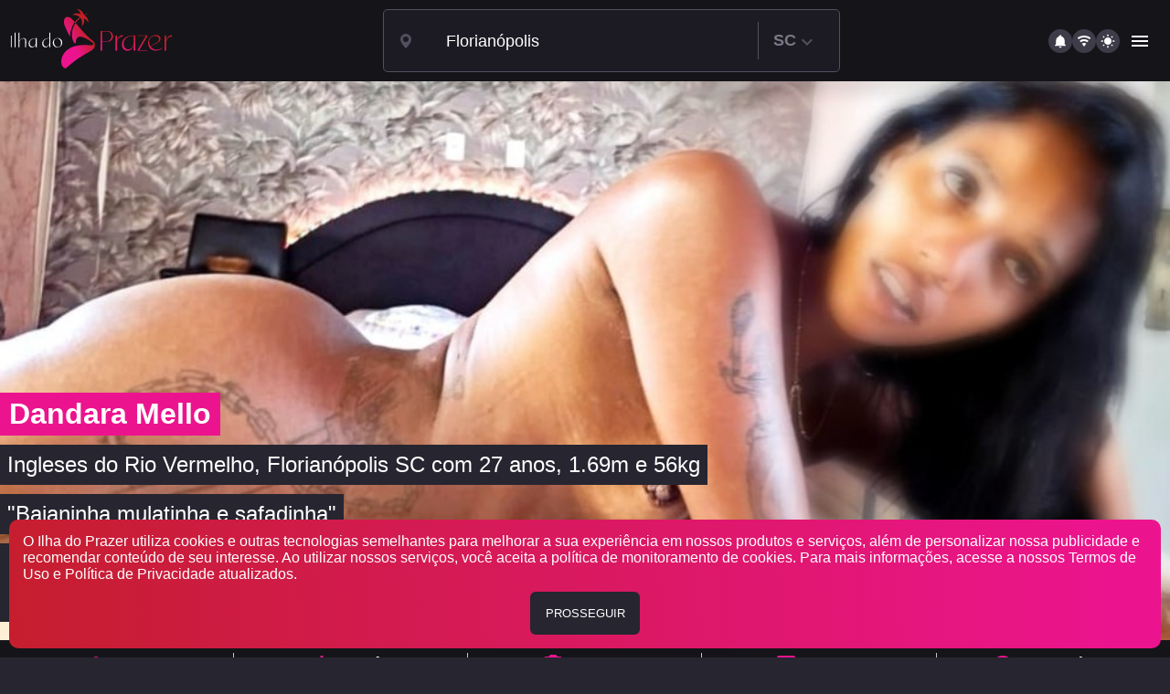

--- FILE ---
content_type: text/html
request_url: https://www.ilhadoprazer.com.br/acompanhante/dandara-mello-93612?source=feed
body_size: 90907
content:
<!doctype html><html lang=pt-br><head><meta http-equiv=Content-Language content=pt-br><meta name=rating content=adult><meta charset=utf-8><link rel=preconnect href=https://static.ilhadoprazer.com.br><link rel=preconnect href=https://www.googletagmanager.com><link rel=preconnect href=https://www.google-analytics.com><link rel=preconnect href=https://ajax.googleapis.com><link rel=preconnect href=https://cdn.jsdelivr.net><link rel=preconnect href=https://integracao.gofans.com.br><link rel=preconnect href=https://static.gofans.com.br><link rel=preload as=font type=font/woff2 href=https://fonts.gstatic.com/s/archivo/v24/k3kPo8UDI-1M0wlSV9XAw6lQkqWY8Q82sLyTOxKsv4RnUPU.woff2 crossorigin><title>Acompanhante Dandara Mello, Baianinha mulatinha e safadinha de Florianópolis Santa Catarina - Ilha do Prazer</title><meta name=keywords content="Dandara Mello, Ingleses do Rio Vermelho, Florianópolis, Santa Catarina, SC, Acompanhante, Garota de Programa, acompanhantes, Morena, ilha do prazer"><meta name=description content="Dandara Mello, Baianinha mulatinha e safadinha é uma linda Acompanhante Morena e está em Ingleses do Rio Vermelho na cidade Florianópolis do estado SC"><meta property=og:title content="Acompanhante Dandara Mello, Baianinha mulatinha e safadinha de Florianópolis Santa Catarina - Ilha do Prazer"><meta property=og:description content="Dandara Mello, Baianinha mulatinha e safadinha é uma linda Acompanhante Morena e está em Ingleses do Rio Vermelho na cidade Florianópolis do estado SC"><meta property=og:image content=https://static.ilhadoprazer.com.br/assets/logo.svg><meta property=og:type content=website><meta property=og:locale content=pt_BR><meta property=og:site_name content="Ilha do Prazer"><meta property=og:url content=https://www.ilhadoprazer.com.br/acompanhante/dandara-mello-93612><meta property=twitter:site content=@ilhadoprazer><meta property=twitter:title content="Acompanhante Dandara Mello, Baianinha mulatinha e safadinha de Florianópolis Santa Catarina - Ilha do Prazer"><meta property=twitter:description content="Dandara Mello, Baianinha mulatinha e safadinha é uma linda Acompanhante Morena e está em Ingleses do Rio Vermelho na cidade Florianópolis do estado SC"><meta property=twitter:image content=https://static.ilhadoprazer.com.br/assets/logo.svg><script type=application/ld+json>    {"@context": "https://schema.org", "@type": "ProfilePage", "contentLocation": {"@type": "Place", "address": {"@type": "PostalAddress", "addressCountry": "Brasil", "addressLocality": "Florian\u00f3polis", "description": "Bairro Ingleses do Rio Vermelho de Florian\u00f3polis/SC", "postalCode": "88058300", "addressRegion": "SC"}, "name": "Dandara Mello est\u00e1 em Ingleses do Rio Vermelho na cidade Florian\u00f3polis Santa Catarina", "geo": {"@type": "GeoCoordinates", "latitude": "-27.453867", "longitude": "-48.4046597"}}, "inLanguage": {"@type": "Language", "name": "Portugu\u00eas do Brasil", "alternateName": "ptBR"}, "mainEntity": {"@type": "Person", "name": "Dandara Mello", "telephone": "+55 (49) 98903-2473", "gender": "Feminino", "jobTitle": "Garota de Programa", "weight": {"@type": "QuantitativeValue", "value": "1.69", "unitText": "m"}}, "reviewedBy": {"@type": "Organization", "url": "https://www.ilhadoprazer.com.br", "name": "Ilha do Prazer Acompanhantes e Travestis", "alternateName": "Ilha do Prazer - Acompanhantes, Travestis de Programa", "address": {"@type": "PostalAddress", "addressCountry": "Brasil"}, "contactPoint": [{"@type": "ContactPoint", "telephone": "+55 (27) 98113-1462", "areaServed": "BR", "contactType": "customer service", "hoursAvailable": {"@type": "OpeningHoursSpecification", "dayOfWeek": ["Monday", "Tuesday", "Wednesday", "Thursday", "Friday"], "opens": "09:00:00", "closes": "17:00:00"}, "availableLanguage": {"@type": "Language", "name": "Portugu\u00eas do Brasil", "alternateName": "ptBR"}}], "logo": "https://static.ilhadoprazer.com.br/assets/logo.svg", "slogan": "As melhores acompanhantes de Luxo est\u00e3o aqui", "description": "Acompanhantes e Travestis de todo Brasil Portal de An\u00fancios com valida\u00e7\u00e3o de autenticidade das fotos. Se voc\u00ea procura por mulheres e transex reais para se relacionar o local \u00e9 aqui.", "sameAs": "https://twitter.com/ilhadoprazer", "areaServed": {"@type": "State", "name": ["Acre", "Alagoas", "Amazonas", "Amap\u00e1", "Bahia", "Cear\u00e1", "Distrito Federal", "Esp\u00edrito Santo", "Goi\u00e1s", "Maranh\u00e3o", "Minas Gerais", "Mato Grosso do Sul", "Mato Grosso", "Par\u00e1", "Para\u00edba", "Pernambuco", "Piau\u00ed", "Paran\u00e1", "Rio de Janeiro", "Rio Grande do Norte", "Rond\u00f4nia", "Roraima", "Rio Grande do Sul", "Santa Catarina", "Sergipe", "S\u00e3o Paulo", "Tocantins"]}}, "comment": [{"@type": "Comment", "author": {"@type": "Person", "name": "Negativos"}, "text": "Saudades de vc minha  delicia gostosa dos l\u00e1bios de mel", "upvoteCount": 0}, {"@type": "Comment", "author": {"@type": "Person", "name": "Fl\u00e1vio"}, "text": "Qual fetiches que mais gosta de realizar para mim meu amor \ud83d\udc98 ", "upvoteCount": 0}, {"@type": "Comment", "author": {"@type": "Person", "name": "Fl\u00e1vio"}, "text": "Quais fetiches que mais gosta de realizar ", "upvoteCount": 2}, {"@type": "Comment", "author": {"@type": "Person", "name": "Edy"}, "text": "T\u00f4 apaixonado por voc\u00ea, me chama no WhatsApp n\u00e3o vai se arrepender vida", "upvoteCount": 0}], "commentCount": 4, "text": "Sou morena mulata safadinha.\n\nBaianinha do leite, sem frescura, amo que goze na minha boca se for limpinho e cheiroso.\n", "name": "Acompanhante Dandara Mello, Baianinha mulatinha e safadinha de Florian\u00f3polis Santa Catarina - Ilha do Prazer", "alternateName": "Dandara Mello, Baianinha mulatinha e safadinha de Florian\u00f3polis Santa Catarina- Ilha do Prazer", "url": "https://www.ilhadoprazer.com.br/acompanhante/dandara-mello-93612", "dateModified": "2025-12-26T00:13:00-03:00", "copyrightYear": 2023, "datePublished": "2023-10-27T20:34:16-03:00", "offers": [{"@type": "Offer", "price": "250.0", "priceCurrency": "BRL", "itemOffered": {"@type": "Service", "name": "Atendimento Cach\u00ea 1h no local", "description": "Ativa, Sexo Vaginal, Sexo Oral, Sexo Anal, Massagem, Beijo na Boca, Fetiches e Local de atendimento"}}], "keywords": "Dandara Mello, Ingleses do Rio Vermelho, Florian\u00f3polis, Santa Catarina, SC, Acompanhante, Garota de Programa, acompanhantes, Morena, ilha do prazer", "description": "Dandara Mello, Baianinha mulatinha e safadinha \u00e9 uma linda Acompanhante Morena e est\u00e1 em Ingleses do Rio Vermelho na cidade Florian\u00f3polis do estado SC", "primaryImageOfPage": {"@type": "ImageObject", "url": "https://static.ilhadoprazer.com.br/acompanhantes/dandara-mello-93612/acompanhante-dandara-mello-capa-156131.jpg"}}  </script><script type=application/ld+json>    {      "@context": "https://schema.org",      "@type": "BreadcrumbList",      "itemListElement":[{"@type": "ListItem", "position": 1, "name": "P\u00e1gina Inicial", "item": {"@id": "https://www.ilhadoprazer.com.br/acompanhantes", "name": "P\u00e1gina Inicial"}}, {"@type": "ListItem", "position": 2, "name": "Acompanhantes SC", "item": {"@id": "https://www.ilhadoprazer.com.br/acompanhantes-sc", "name": "Acompanhantes SC"}}, {"@type": "ListItem", "position": 3, "name": "Florian\u00f3polis SC", "item": {"@id": "https://www.ilhadoprazer.com.br/acompanhantes-florianopolis-sc", "name": "Florian\u00f3polis SC"}}, {"@type": "ListItem", "position": 4, "name": "Ingleses do Rio Vermelho, Florian\u00f3polis SC", "item": {"@id": "https://www.ilhadoprazer.com.br/acompanhantes-florianopolis-sc/ingleses-do-rio-vermelho", "name": "Ingleses do Rio Vermelho, Florian\u00f3polis SC"}}, {"@type": "ListItem", "position": 5, "name": "Dandara Mello", "item": {"@id": "https://www.ilhadoprazer.com.br/acompanhante/dandara-mello-93612", "name": "Dandara Mello"}}]    }  </script><link rel=canonical href=https://www.ilhadoprazer.com.br/acompanhante/dandara-mello-93612><meta name=robots content=noindex><link rel=manifest href=/manifest.json><meta name=theme-color content=#EC148E><meta name=viewport content="width=device-width, initial-scale=1"><link rel=icon type=image/x-icon href=/favicon.ico><link rel=apple-touch-icon sizes=180x180 href=/apple-touch-icon.png><link rel=icon type=image/png sizes=32x32 href=/favicon-32x32.png><link rel=icon type=image/png sizes=16x16 href=/favicon-16x16.png><meta name=ero_verify content=576f84f08dd366441d6359c8c8c496bc><meta name=google-site-verification content=0uvd17lUkA8vCTv-kbrXoYKr_ddezkQJCrCnsxjgSB0><style>.primary-red{color:#c21f25}.primary-pink{color:#ec148e}.gray-1{color:#1c1b23}.gray-2{color:#272530}.gray-3{color:#3f3c4a}.gray-4{color:#524f5f}.gray-5{color:#7a7786}.gray-6{color:#c6c5ce}.gray-hover{color:#878787}.section{color:#f1f0f5}.dark-primary{color:#1c1b23}.dark-secondary{color:#272530}.dark-bar{color:#15141a}.dark-bar-secondary{color:#151419}.dark-grey{color:#3f3c4a}.white{color:#fff}.black{color:#000}.gradient{color:linear-gradient(266deg, #EC148E 4.3%, #C21F25 109.08%)}.font-color{color:#4e4b59}.bg-primary-pink{background-color:#ec148e}.bg-gray-1{background-color:#1c1b23}.bg-gray-2{background-color:#272530}.bg-gray-3{background-color:#3f3c4a}.bg-gray-4{background-color:#524f5f}.bg-gray-5{background-color:#7a7786}.bg-gray-6{background-color:#c6c5ce}.bg-gray-hover{background-color:#878787}.bg-section{background-color:#f1f0f5}.bg-dark-primary{background-color:#1c1b23}.bg-dark-secondary{background-color:#272530}.bg-dark-bar{background-color:#15141a}.bg-dark-bar-secondary{background-color:#151419}.bg-dark-grey{background-color:#3f3c4a}.bg-white{background-color:#fff}.bg-black{background-color:#000}.bg-gradient{background:linear-gradient(266deg, #EC148E 4.3%, #C21F25 109.08%)}.bg-font-color{background-color:#4e4b59}.dark .bg-section{background-color:#3f3c4a}.dark .text-primary-pink{color:#ec148e}.opacity-30{opacity:.3}.opacity-50{opacity:.5}.opacity-100{opacity:1 !important}html{box-sizing:border-box}*,*::after,*::before{box-sizing:inherit}*{outline:none}.transition *{transition:background-color .5s}a{color:#3f3c4a;cursor:pointer;text-decoration:none}body{font-family:"Archivo",sans-serif;font-weight:200;font-style:normal;line-height:normal;padding:0;margin:0}.cursor-pointer{cursor:pointer}@font-face{font-family:"Archivo";font-style:normal;font-weight:100;font-stretch:100%;font-display:swap;src:url(https://fonts.gstatic.com/s/archivo/v24/k3kPo8UDI-1M0wlSV9XAw6lQkqWY8Q82sLyTOxKsv4RnUPU.woff2) format("woff2");unicode-range:U+0100-02BA,U+02BD-02C5,U+02C7-02CC,U+02CE-02D7,U+02DD-02FF,U+0304,U+0308,U+0329,U+1D00-1DBF,U+1E00-1E9F,U+1EF2-1EFF,U+2020,U+20A0-20AB,U+20AD-20C0,U+2113,U+2C60-2C7F,U+A720-A7FF}@font-face{font-family:"Archivo";font-style:normal;font-weight:200;font-stretch:100%;font-display:swap;src:url(https://fonts.gstatic.com/s/archivo/v24/k3kPo8UDI-1M0wlSV9XAw6lQkqWY8Q82sLyTOxKsv4RnUPU.woff2) format("woff2");unicode-range:U+0100-02BA,U+02BD-02C5,U+02C7-02CC,U+02CE-02D7,U+02DD-02FF,U+0304,U+0308,U+0329,U+1D00-1DBF,U+1E00-1E9F,U+1EF2-1EFF,U+2020,U+20A0-20AB,U+20AD-20C0,U+2113,U+2C60-2C7F,U+A720-A7FF}@font-face{font-family:"Archivo";font-style:normal;font-weight:300;font-stretch:100%;font-display:swap;src:url(https://fonts.gstatic.com/s/archivo/v24/k3kPo8UDI-1M0wlSV9XAw6lQkqWY8Q82sLyTOxKsv4RnUPU.woff2) format("woff2");unicode-range:U+0100-02BA,U+02BD-02C5,U+02C7-02CC,U+02CE-02D7,U+02DD-02FF,U+0304,U+0308,U+0329,U+1D00-1DBF,U+1E00-1E9F,U+1EF2-1EFF,U+2020,U+20A0-20AB,U+20AD-20C0,U+2113,U+2C60-2C7F,U+A720-A7FF}@font-face{font-family:"Archivo";font-style:normal;font-weight:400;font-stretch:100%;font-display:swap;src:url(https://fonts.gstatic.com/s/archivo/v24/k3kPo8UDI-1M0wlSV9XAw6lQkqWY8Q82sLyTOxKsv4RnUPU.woff2) format("woff2");unicode-range:U+0100-02BA,U+02BD-02C5,U+02C7-02CC,U+02CE-02D7,U+02DD-02FF,U+0304,U+0308,U+0329,U+1D00-1DBF,U+1E00-1E9F,U+1EF2-1EFF,U+2020,U+20A0-20AB,U+20AD-20C0,U+2113,U+2C60-2C7F,U+A720-A7FF}@font-face{font-family:"Archivo";font-style:normal;font-weight:600;font-stretch:100%;font-display:swap;src:url(https://fonts.gstatic.com/s/archivo/v24/k3kPo8UDI-1M0wlSV9XAw6lQkqWY8Q82sLyTOxKsv4RnUPU.woff2) format("woff2");unicode-range:U+0100-02BA,U+02BD-02C5,U+02C7-02CC,U+02CE-02D7,U+02DD-02FF,U+0304,U+0308,U+0329,U+1D00-1DBF,U+1E00-1E9F,U+1EF2-1EFF,U+2020,U+20A0-20AB,U+20AD-20C0,U+2113,U+2C60-2C7F,U+A720-A7FF}.fs-10{font-size:11px !important}.fs-14{font-size:14px !important}.fs-16{font-size:16px !important}.fs-18{font-size:18px !important}.fs-20{font-size:20px !important}.fs-24{font-size:24px !important}.fs-32{font-size:32px !important}.fs-48{font-size:48px !important}.fw-light{font-weight:100 !important}.fw-normal{font-weight:200 !important}.fw-lighbold{font-weight:300 !important}.fw-semibold{font-weight:400 !important}.fw-bold{font-weight:600 !important}.fs-normal{font-style:normal !important}.lineheigth-16{line-height:16px !important}.lineheigth-24{line-height:24px !important}.lineheigth-32{line-height:32px !important}.lineheigth-40{line-height:40px !important}.lineheigth-56{line-height:56px !important}.letter-space-negative-48{letter-spacing:-0.48px !important}.overpoints{text-overflow:ellipsis;white-space:nowrap;overflow:hidden}.text-justify{text-align:justify}.va-top{vertical-align:text-top}.d-none{display:none}.d-block{display:block}.d-inline-block{display:inline-block}.d-flex{display:flex}.d-grid{display:grid}.h-auto{height:auto !important}.h-100{height:100% !important}.h-100vh{height:100vh !important}.w-100{width:100% !important}.w-100vh{width:100vw !important}.max-800{max-width:800px}.overflow-x-scroll{overflow-x:scroll}.border{border:1px solid #c6c5ce}.border-top{border-top:1px solid #c6c5ce}.border-right{border-right:1px solid #c6c5ce}.border-left{border-left:1px solid #c6c5ce}.border-bottom{border-bottom:1px solid #c6c5ce}.border-radius{border-radius:10px}.border-none{border:none !important}.dark .border{border:1px solid #524f5f}.dark .border-top{border-top:1px solid #524f5f}.dark .border-right{border-right:1px solid #524f5f}.dark .border-left{border-left:1px solid #524f5f}.dark .border-bottom{border-bottom:1px solid #524f5f}.position-absolute{position:absolute !important}.position-relative{position:relative !important}.position-fixed{position:fixed !important}.position-static{position:static !important}.section-spacing-xg{margin-top:80px;margin-bottom:80px}.section-spacing-lg{margin-top:64px;margin-bottom:64px}.section-spacing-md{margin-top:42px;margin-bottom:42px}.section-spacing-sm{margin-top:24px;margin-bottom:24px}.section-padding-xg{padding-top:80px;padding-bottom:80px}.section-padding-lg{padding-top:64px;padding-bottom:64px}.section-padding-md{padding-top:42px;padding-bottom:42px}.section-padding-sm{padding-top:24px;padding-bottom:24px}.card-spacing{padding:8px}@media(min-width: 768px){.card-spacing{padding:12px}}@media(min-width: 1025px){.card-spacing{padding:20px 20px 20px 20px}}.card-gapping{gap:10px}@media(min-width: 768px){.card-gapping{gap:20px}}@media(min-width: 1025px){.card-gapping{gap:30px}}.p-8{padding:8px}.pt-80{padding-top:80px}.top-0{top:0 !important}.bottom-0{bottom:0 !important}.right-0{right:0 !important}.left-0{left:0 !important}.m-auto{margin:auto !important}.m-0{margin:0 !important}.ml-0{margin-left:0 !important}.mr-0{margin-right:0 !important}.mt-0{margin-top:0 !important}.m-8{margin:8px}.mb-0{margin-bottom:0 !important}.m-5{margin:5px !important}.ml-5{margin-left:5px !important}.ml-50{margin-left:50px !important}.mr-5{margin-right:5px !important}.mt-5{margin-top:5px !important}.mb-5{margin-bottom:5px !important}.m-10{margin:10px !important}.ml-10{margin-left:10px !important}.mr-10{margin-right:10px !important}.mt-10{margin-top:10px !important}.mb-10{margin-bottom:10px !important}.m-15{margin:15px !important}.ml-15{margin-left:15px !important}.mr-15{margin-right:15px !important}.mt-15{margin-top:15px !important}.mt-16{margin-top:16px !important}.mb-15{margin-bottom:15px !important}.mb-16{margin-bottom:16px !important}.mb-32{margin-bottom:32px !important}.mb-42{margin-bottom:42px !important}.mb-80{margin-bottom:80px !important}.mb-24{margin-bottom:24px !important}.mt-24{margin-top:24px !important}.mt-32{margin-top:32px !important}.mt-42{margin-top:42px !important}.mt-80{margin-top:80px !important}.mt-8{margin-top:8px}.p-0{padding:0 !important}.pl-0{padding-left:0 !important}.pr-0{padding-right:0 !important}.pt-0{padding-top:0 !important}.pb-0{margin-bottom:0 !important}.p-5{padding:5px !important}.pl-5{padding-left:5px !important}.pr-5{padding-right:5px !important}.pt-5{padding-top:5px !important}.pb-5{padding-bottom:5px !important}.pt-4{padding-top:4px !important}.pb-4{padding-bottom:4px !important}.pt-6{padding-top:6px !important}.pb-6{padding-bottom:6px !important}.p-10{padding:10px !important}.p-12{padding:12px !important}.pl-10{padding-left:10px !important}.pl-12{padding-left:10px !important}.pl-20{padding-left:20px !important}.pr-10{padding-right:10px !important}.pt-10{padding-top:10px !important}.pb-10{padding-bottom:10px !important}.p-15{padding:15px !important}.pl-15{padding-left:15px !important}.pr-15{padding-right:15px !important}.pt-15{padding-top:15px !important}.pt-25{padding-top:15px !important}.pb-15{padding-bottom:15px !important}.pb-20{padding-bottom:20px !important}.p-20{padding:20px}.px-24{padding-inline:24px !important}.py-24{padding-top:24px !important;padding-bottom:24px !important}.py-48{padding-top:48px !important;padding-bottom:48px !important}.pt-64{padding-top:64px !important}.pb-64{padding-bottom:64px !important}.gap-2{gap:2px !important}.gap-4{gap:4px !important}.gap-6{gap:6px !important}.gap-8{gap:8px !important}.gap-10{gap:10px !important}.gap-12{gap:12px !important}.gap-16{gap:16px !important}.gap-24{gap:24px !important}.gap-32{gap:32px !important}.gap-42{gap:42px !important}.btn{min-width:120px;color:#fff;border-radius:6px;border:1.5px solid #fff;display:inline-block;cursor:pointer;padding-inline:24px;padding-top:16px;padding-bottom:16px}.btn>span,.btn>div,.btn>p{margin:0;padding:0;text-align:center;font-size:16px;font-style:normal;font-weight:700;line-height:150%}.btn-flex{display:flex;flex-direction:column;justify-content:center;align-content:center}.btn-block{display:block}.btn-area{display:flex;flex-direction:row;width:100%;gap:8px}@media(min-width: 0px){.btn-area{flex-wrap:wrap}}.btn-flex{display:flex;flex-direction:column}.btn-rows{display:flex;flex-direction:column;gap:20px}.btn-pink{background-color:#ec148e}.btn-white{color:#000;background-color:#fff}.btn-border{background-color:rgba(0,0,0,0)}.btn-border-gray{color:#524f5f;border:1.5px solid #c6c5ce;background-color:rgba(0,0,0,0)}.btn-small{padding-top:10px;padding-bottom:10px}.btn-back{text-decoration:none !important}.btn-back svg{width:40px;height:40px}.btn-back svg path{fill:#7a7786}.btn-back .svg{background-color:#7a7786}.btn-back:hover svg path{fill:#ec148e}.btn-back:hover .svg{background-color:#ec148e}.dark .btn{border:1.5px solid #3f3c4a}.dark .btn-border-gray{color:#c6c5ce;border:1.5px solid #7a7786}.modal-backdrop{display:block;position:fixed;width:100vw;height:100vh;top:0;left:0;bottom:0;right:0;background-color:rgba(0,0,0,.8);z-index:1000}.modal{display:none;position:fixed;z-index:1;left:0;top:0;width:100%;height:100%;overflow:auto;z-index:1001}.modal.show{display:block}.modal .modal-container{display:flex;flex-direction:column;max-width:1500px;margin:0 auto;align-items:center;justify-content:center;min-height:100%;padding:10px}.modal .modal-container .modal-body{max-width:1050px;width:100%;min-width:360px;height:auto;min-height:450px;background-color:#fff;border-radius:8px;gap:10px;box-shadow:5px 5px 15px 0px rgba(0,0,0,.9)}.modal .modal-container .modal-body .modal-header .modal-title{border-bottom:1px solid #c6c5ce;display:flex;flex-direction:row;justify-content:space-between;padding-inline:16px;margin-top:10px;margin-bottom:16px;gap:5px;color:#3f3c4a}.modal .modal-container .modal-body .modal-header .modal-title .modal-close{display:flex;align-items:center;cursor:pointer}.modal .modal-container .modal-body .modal-section-grid{display:grid;color:#3f3c4a;padding-inline:16px;padding-bottom:40px;gap:10px}.modal .modal-container .modal-body .modal-section-grid div{margin-bottom:10px;margin-right:10px}@media(min-width: 0px){.modal .modal-container .modal-body .modal-section-grid{grid-template-columns:repeat(1, auto)}}@media(min-width: 768px){.modal .modal-container .modal-body .modal-section-grid{grid-template-columns:repeat(2, auto)}}@media(min-width: 1024px){.modal .modal-container .modal-body .modal-section-grid{grid-template-columns:repeat(3, auto)}}@media(min-width: 1200px){.modal .modal-container .modal-body .modal-section-grid{grid-template-columns:repeat(4, auto)}}.modal .modal-container .modal-body .modal-section{padding-inline:16px;margin-top:10px;margin-bottom:16px;gap:5px;color:#3f3c4a}.modal .modal-container .modal-footer{display:flex;justify-content:flex-start;flex-direction:row-reverse}.modal .modal-container .modal-footer>div{gap:10px;padding:16px 24px}.modal.modal-lg .modal-container .modal-body{max-width:none}.modal-backdrop-alt{background-color:rgba(0,0,0,.7490196078)}.modal-menu{max-height:100vh;overflow:scroll}@media(max-width: 1024px){.modal-menu{display:block;transform:translateY(-100%);transition:transform .3s ease-in;height:auto}.modal-menu.show{transform:translateY(0)}}@media(max-width: 1024px){.modal-menu .modal-container{padding:0;min-height:auto}}.modal-menu .modal-container .modal-body{min-height:0;gap:0}@media(max-width: 1024px){.modal-menu .modal-container .modal-body{border-radius:0}}.modal-menu .modal-container .modal-body .modal-header .modal-title{margin-bottom:0}.modal-menu .modal-container .modal-body .modal-section{padding-inline:0;margin-top:0;margin-bottom:0}.dark .modal .modal-container .modal-body{background-color:#272530}.dark .modal .modal-container .modal-body .modal-header .modal-title{color:#fff;border-bottom:1px solid #524f5f}.dark .modal .modal-container .modal-body .modal-header .modal-title .modal-close svg path{fill:#fff}.dark .modal .modal-container .modal-body .modal-header .modal-title .modal-close .svg{background-color:#fff}textarea,input{font-family:"Archivo",sans-serif}.input-group{display:flex;flex-direction:row;border:1px solid #c6c5ce;border-radius:5px;align-items:center;gap:5px;background-color:#fff}.input-group .input-prepend,.input-group .input-append{padding:2px 16px;color:#7a7786;vertical-align:middle;white-space:nowrap}.input-group .input-append>div{border-left:1px solid #c6c5ce;padding-left:16px}.input-group .input-text{max-width:500px;width:100%;padding:12px 20px;margin:8px 0;border:none;font-size:16px}.input-group-newslatter{display:flex;flex-direction:row;border-radius:5px;align-items:center;gap:5px;background-color:#f1f0f5}.input-group-newslatter .input-prepend,.input-group-newslatter .input-append{padding:2px 16px;color:#7a7786;vertical-align:middle;white-space:nowrap}.input-group-newslatter .input-append>div{border-left:1px solid #c6c5ce;padding-left:16px}.input-group-newslatter .input-text{max-width:500px;width:100%;padding:12px 20px;margin:8px 0;border:none;font-size:16px;background-color:#f1f0f5}.dark .input-group{border:1px solid #524f5f;background-color:#1c1b23}.dark .input-group .input-prepend,.dark .input-group .input-append{color:#7a7786}.dark .input-group .input-append>div{border-left:1px solid #524f5f}.dark .input-group .input-text{color:#fff;background-color:#1c1b23}.text-center{text-align:center}.text-ellipsis{text-overflow:ellipsis;overflow:hidden;white-space:nowrap}.text-h1{font-style:normal}@media(min-width: 0px){.text-h1{font-size:32px;font-weight:600;line-height:40px}}@media(min-width: 768px){.text-h1{font-size:48px;font-weight:600;line-height:56px;letter-spacing:-0.48px}}.text-h2{font-style:normal}@media(min-width: 0px){.text-h2{font-size:24px;font-weight:600;line-height:32px}}@media(min-width: 768px){.text-h2{font-size:32px;font-weight:600;line-height:40px}}.text-h3{font-style:normal}@media(min-width: 0px){.text-h3{font-size:18px;font-weight:300;line-height:24px}}@media(min-width: 768px){.text-h3{font-size:24px;font-weight:300;line-height:32px}}.dark .text-white{color:#fff}.row{display:flex;flex-wrap:wrap}.flex-100{flex:100%}.justify-content-start{justify-content:start}.justify-content-center{justify-content:center}.justify-content-space-between{justify-content:space-between}.justify-content-space-around{justify-content:space-around}.flex-direction-column{flex-direction:column}.flex-direction-row{flex-direction:row}.align-items-center{align-items:center}.align-items-start{align-items:start}.align-items-flex-start{align-items:flex-start}.col{position:relative;width:100%}.col-25{-ms-flex:0 0 25%;flex:0 0 25%;max-width:25%}.col-33{-ms-flex:0 0 33.3%;flex:0 0 33.3%;max-width:33.3%}.col-50{-ms-flex:0 0 50%;flex:0 0 50%;max-width:50%}.col-75{-ms-flex:0 0 75%;flex:0 0 75%;max-width:75%}.col-100{-ms-flex:0 0 100%;flex:0 0 100%;max-width:100%}@media(min-width: 0px){.col-sm-25{-ms-flex:0 0 25%;flex:0 0 25%;max-width:25%}.col-sm-33{-ms-flex:0 0 33.3%;flex:0 0 33.3%;max-width:33.3%}.col-sm-50{-ms-flex:0 0 50%;flex:0 0 50%;max-width:50%}.col-sm-75{-ms-flex:0 0 75%;flex:0 0 75%;max-width:75%}.col-sm-100{-ms-flex:0 0 100%;flex:0 0 100%}}@media(min-width: 768px){.col-md-25{-ms-flex:0 0 25%;flex:0 0 25%;max-width:25%}.col-md-33{-ms-flex:0 0 33.3%;flex:0 0 33.3%;max-width:33.3%}.col-md-50{-ms-flex:0 0 50%;flex:0 0 50%;max-width:50%}.col-md-75{-ms-flex:0 0 75%;flex:0 0 75%;max-width:75%}.col-md-100{-ms-flex:0 0 100%;flex:0 0 100%;max-width:100%}}@media(min-width: 1200px){.col-lg-25{-ms-flex:0 0 25%;flex:0 0 25%;max-width:25%}.col-lg-33{-ms-flex:0 0 33.3%;flex:0 0 33.3%;max-width:33.3%}.col-lg-50{-ms-flex:0 0 50%;flex:0 0 50%;max-width:50%}.col-lg-75{-ms-flex:0 0 75%;flex:0 0 75%;max-width:75%}.col-lg-100{-ms-flex:0 0 100%;flex:0 0 100%;max-width:100%}}.grid{display:grid}@media(min-width: 1200px){.grid-c3{grid-template-columns:repeat(3, 1fr)}.grid-c4{grid-template-columns:repeat(4, 1fr)}.grid-span-lg{grid-column:span 3}}@media(min-width: 1200px){.grid-c2-lg{grid-template-columns:repeat(2, 1fr)}}@media(min-width: 768px)and (max-width: 1200px){.grid-c2{grid-template-columns:repeat(2, 1fr)}.grid-span-md{grid-column:span 2}}@media(min-width: 0px)and (max-width: 768px){.grid-c1{grid-template-columns:repeat(1, 1fr)}}.slider .slider-container{margin:0 auto;overflow:hidden}.slider .slider-container .slider-area{transition:transform .5s ease}.slider .slider-nav a{width:15px;height:15px;border:2px solid #c6c5ce;background-color:#7a7786;border-radius:100%;margin:10px}.slider .slider-nav a.active{background-color:#fff}.image-cover{position:absolute;top:0;left:0;right:0;width:100%;height:100%;object-fit:cover;-o-object-fit:cover}.image-fit{position:absolute;top:0;left:0;right:0;width:100%;height:100%;-o-object-fit:contain;object-fit:contain;background-color:#000}.premium{border-radius:0px 0px 4px 4px;color:#fff;font-size:14px;font-weight:500;text-align:center;width:110px;min-height:24px;padding-inline:8px;z-index:1;display:flex;flex-direction:column;justify-content:center;background-color:#f90}.header-area{background-color:#fff;border-radius:8px}.header-area .photo-profile{width:100px;height:80px}.header-area .photo-profile img{width:100%;height:100%;object-fit:cover;border-radius:8px}.social-area{padding:10px 0 10px 0}.social-area .action-area .svg{background-color:#c6c5ce}.social-area .action-area .top .btn-action{flex:0 0 100px;cursor:pointer;min-width:fit-content}.social-area .comment-write-area .input-name,.social-area .comment-write-area .input-comment{padding:16px;width:100%;border-radius:6px;border:1px solid var(--color-gray-05, #C6C5CE);font-size:18px;font-style:normal;font-weight:400;line-height:24px}.social-area .comment-write-area .input-name:focus,.social-area .comment-write-area .input-comment:focus{outline:none}@media(min-width: 480px){.social-area .comment-write-area .btn-area-comment{flex-wrap:wrap !important}}.social-area .comment-write-area .btn-area-comment .btn-send,.social-area .comment-write-area .btn-area-comment .btn-cancel{width:176px;margin:0;border-radius:6px;cursor:pointer}@media(min-width: 480px){.social-area .comment-write-area .btn-area-comment .btn-send,.social-area .comment-write-area .btn-area-comment .btn-cancel{width:100%}}@media(min-width: 1024px){.social-area .comment-write-area .btn-area-comment .btn-send,.social-area .comment-write-area .btn-area-comment .btn-cancel{width:176px}}.social-area .comment-write-area .btn-area-comment .btn-send{background-color:#ec148e}.social-area .comment-write-area .btn-area-comment .btn-cancel{background-color:#c6c5ce}.user-verified .svg{background-color:#2190eb;vertical-align:bottom}.comment-card{background-color:#f1f0f5;padding-inline:16px;border-radius:8px}.comment-card .name-time.icon-name .icon-response{padding-inline:8px}.comment-card .like-answer .answer{cursor:pointer}.name-time-res{display:flex;flex-direction:row;justify-content:space-between}.name-time-res .icon-name{display:flex;flex-direction:row;gap:8px}.name-time-res .icon-name .icon-response{display:flex;align-items:start;padding-inline:8px}.stars{color:gold;font-size:16px;letter-spacing:.2rem}.dark .header-area{background-color:#1c1b23}.dark .comment-card{background-color:#3f3c4a}header{background-color:#fff;z-index:2;box-shadow:0px 15px 15px 0px rgba(0,0,0,.1);transform:translateX(0);transition:transform .3s ease-in-out}header.hideheader{transform:translateY(-100%)}@media(max-width: 1025px){header{height:170px}}header .container .header-content{gap:15px}header .container .header-content .logo{min-width:180px}header .container .header-content .svg{vertical-align:middle}header .container .header-content .input-group{min-width:500px}header .container .header-content .input-group .btn-location .svg,header .container .header-content .input-group .btn-estate .svg{vertical-align:middle}header .container .header-content .input-group .btn-estate{min-width:105px}@media(max-width: 1025px){header .container .header-content .input-group{position:fixed;justify-content:space-between;z-index:1;margin:15px 10px;width:calc(100% - 20px);top:80px;left:0;right:0;min-width:365px}header .container .header-content .input-group .input-text{flex-grow:1;width:auto;max-width:none;padding:5px}}header .container .header-content .btn-group{gap:8px;align-items:center}header .container .header-content .btn-group .icons-btn{width:auto;align-items:center;justify-self:center;gap:8px}header .container .header-content .btn-group .icons-btn .btn-flex{justify-self:center;background-color:#f1f0f5;border-radius:50px;cursor:pointer}header .container .header-content .btn-group .dropdown{max-width:40%;border-radius:5px;min-width:45px}header .container .header-content .btn-group .dropdown:hover{background-color:#878787;cursor:pointer}.modal-menu .social-bar .svg{background-color:#ec148e}.modal-menu .modal .modal-container .modal-body{max-width:auto !important}@media(min-width: 0px){.modal-menu .menu-section{grid-template-columns:repeat(1, auto)}}@media(min-width: 1024px){.modal-menu .menu-section{grid-template-columns:2fr 1fr}}.modal-menu .menu-section .menu-options{background-color:#f1f0f5;text-align:center;border-bottom-right-radius:8px;height:auto;align-items:center;order:2}@media(min-width: 0px){.modal-menu .menu-section .menu-options{order:1;border-bottom-right-radius:0px}}.modal-menu .menu-section .menu-options>div{flex-direction:column;width:80%;padding:16px}.modal-menu .menu-section .main-menu{flex-grow:1;width:100%}@media(min-width: 0px){.modal-menu .menu-section .main-menu{order:2}}@media(min-width: 1024px){.modal-menu .menu-section .main-menu{order:1}}.modal-menu .menu-section .main-menu .main-menu-view{display:flex;overflow:hidden}.modal-menu .menu-section .main-menu .main-menu-view .navigation{flex:1;min-width:100%;height:auto;padding:30px 30px 0 30px;gap:20px}.modal-menu .menu-section .main-menu .main-menu-view .navigation a{display:flex;line-height:30px}.modal-menu .menu-section .main-menu .main-menu-view .navigation a>span{display:inline-block;width:30px;height:30px}.modal-menu .menu-section .main-menu .main-menu-view .navigation a>span .svg{background-color:#3f3c4a;vertical-align:middle}.modal-menu .menu-section .main-menu .main-menu-view .navigation a:hover>span .svg{background-color:#ec148e}.modal-menu .menu-section .main-menu .main-menu-view .navigation.main-nav{transform:translateX(0);overflow:hidden;transition:transform .3s ease-in-out}.modal-menu .menu-section .main-menu .main-menu-view .navigation.main-nav.hide{transform:translateX(-100%)}.modal-menu .menu-section .main-menu .main-menu-view .navigation.sub-nav{transform:translateX(-100%);transition:transform .3s ease-in-out;grid-template-columns:none !important}.modal-menu .menu-section .main-menu .main-menu-view .navigation.sub-nav>div{display:none}.modal-menu .menu-section .main-menu .main-menu-view .navigation.sub-nav>.back-navigation{display:block}.modal-menu .menu-section .main-menu .main-menu-view .navigation.sub-nav.hide{transform:translateX(0)}.modal-menu .menu-section .main-menu .main-menu-view .navigation .nav-main-grid{gap:20px}@media(min-width: 0px){.modal-menu .menu-section .main-menu .main-menu-view .navigation .nav-main-grid{grid-template-columns:repeat(1, auto)}}@media(min-width: 1024px){.modal-menu .menu-section .main-menu .main-menu-view .navigation .nav-main-grid{grid-template-columns:repeat(3, auto)}}@media(min-width: 0px){.modal-menu .menu-section .main-menu .main-menu-view .navigation .nav-sub-grid{grid-template-columns:repeat(1, auto)}}@media(min-width: 1024px){.modal-menu .menu-section .main-menu .main-menu-view .navigation .nav-sub-grid{grid-template-columns:repeat(2, minmax(0, 1fr))}}.use-location{padding:8px 16px}.use-location a{padding-left:16px;display:inline-block;color:#ec148e;text-decoration:underline}.dark header{background-color:#151419}@media(max-width: 1025px){.dark header .container .header-content .input-group.show::before{background-color:#151419}}.dark header .container .btn{background-color:#3f3c4a}.dark header .container .btn-group .icons-btn .btn-flex{background-color:#3f3c4a}.dark header .container .btn-group .icons-btn .btn-flex .svg{background-color:#fff}.dark header .container .btn-group .dropdown:hover{background-color:#878787}.dark header .container .btn-group .dropdown .svg{background-color:#fff}.dark .modal-menu .social-bar .svg{background-color:#fff}.dark .modal-menu .menu-section .menu-options{background-color:#1c1b23}.dark .modal-menu .menu-section .menu-options p{color:#c6c5ce}.dark .modal-menu .menu-section .main-menu-view .navigation a{color:#c6c5ce}.dark .modal-menu .menu-section .main-menu-view .navigation a:hover{color:#ec148e}.dark .modal-menu .menu-section .main-menu-view .navigation a>span .svg{background-color:#c6c5ce}.dark .modal-menu .menu-section .main-menu-view .navigation .menu-title{color:#fff}.dark .use-location .svg{background-color:#fff}.dark .use-location a{color:#fff}.social-bar{gap:0px;padding:10px}.top-btn{display:none;position:fixed;bottom:20px;right:20px;background-color:#ec148e;color:#ec148e;border:none;border-radius:100%;padding:25px;width:75px;height:75px;cursor:pointer;z-index:2;box-shadow:0px 10px 6px -3px rgba(0,0,0,.1)}.top-btn .svg{background-color:#fff}.dark .social-bar .primary-pink{color:#fff}.dark .top-btn{background-color:#fff;color:#fff}.dark .top-btn .svg{background-color:#ec148e}#cookies{z-index:2000}#cookies .container{padding-inline:0 !important}#cookies .container .fs-14{font-size:13px !important}footer{background-color:#f1f0f5;margin-top:80px}footer .bar-footer-logo{padding:20px 0}footer .social-bar .svg{background-color:#ec148e}@media(max-width: 768px){footer .bar-footer-logo{flex-direction:column;justify-content:center;text-align:center}footer .bar-footer-logo .social-bar{justify-content:center}}footer .footer-nav{display:grid;border-top:1px solid #c6c5ce;color:#7a7786}@media(min-width: 0px){footer .footer-nav{grid-template-columns:repeat(1, auto)}}@media(min-width: 768px){footer .footer-nav{grid-template-columns:repeat(1, auto)}}@media(min-width: 1200px){footer .footer-nav{grid-template-columns:repeat(5, auto)}}footer .footer-nav .idp-brasil{display:grid}@media(min-width: 0px){footer .footer-nav .idp-brasil{grid-column:1}}@media(min-width: 768px){footer .footer-nav .idp-brasil{grid-column:1/4}}footer .footer-nav .idp-brasil>div{height:auto;display:grid}@media(min-width: 0px){footer .footer-nav .idp-brasil>div{grid-template-columns:repeat(2, auto)}}@media(min-width: 768px){footer .footer-nav .idp-brasil>div{grid-template-columns:repeat(4, auto)}}footer .copyright{border-bottom:4px solid #ec148e}.dark footer{background-color:#1c1b23}.dark footer .fw-bold{color:#fff}.dark footer .footer-nav{border-top:1px solid #524f5f}.dark footer .social-bar .svg{background-color:#fff}.container{max-width:1500px;min-width:375px;margin:0 auto;padding-inline:8px}.nav a{text-decoration:underline;text-underline-offset:3px;text-decoration-thickness:.1px;padding:15px 5px 15px 5px}.nav a:hover{color:#ec148e}.main-container{margin-top:88px}@media(max-width: 1024px){.main-container{margin-top:161px}}.dark{background-color:#272530}.dark a{color:#fff}.svg{display:inline-block;background-color:#524f5f}.show-sexy{content:url('data:image/svg+xml,<svg fill="none" xmlns="http://www.w3.org/2000/svg" preserveAspectRatio="xMaxYMax meet" viewBox="0 0 92 40"><rect width="72" height="20" fill="%23EC148E"/><rect x="8" y="20" width="64" height="20" fill="%233F3C4A"/><circle cx="72" cy="20" r="19" fill="white" stroke="%23EC148E" stroke-width="2"/><path d="M13.3122 15.192C12.7042 15.192 12.1229 15.128 11.5682 15C11.0135 14.8613 10.5229 14.6533 10.0962 14.376C9.66955 14.088 9.33355 13.736 9.08821 13.32C8.84288 12.8933 8.72021 12.392 8.72021 11.816C8.72021 11.752 8.72021 11.688 8.72021 11.624C8.73088 11.56 8.73621 11.512 8.73621 11.48H10.8322C10.8322 11.5013 10.8269 11.544 10.8162 11.608C10.8162 11.6613 10.8162 11.7093 10.8162 11.752C10.8162 12.104 10.9175 12.408 11.1202 12.664C11.3229 12.9093 11.6162 13.1013 12.0002 13.24C12.3842 13.368 12.8375 13.432 13.3602 13.432C13.7122 13.432 14.0215 13.4107 14.2882 13.368C14.5655 13.3253 14.8002 13.2667 14.9922 13.192C15.1949 13.1067 15.3602 13.0107 15.4882 12.904C15.6162 12.7867 15.7069 12.6587 15.7602 12.52C15.8242 12.3813 15.8562 12.232 15.8562 12.072C15.8562 11.7627 15.7602 11.5067 15.5682 11.304C15.3762 11.1013 15.1149 10.9307 14.7842 10.792C14.4642 10.6533 14.0962 10.5307 13.6802 10.424C13.2749 10.3067 12.8535 10.1893 12.4162 10.072C11.9895 9.95467 11.5682 9.81601 11.1522 9.65601C10.7469 9.48534 10.3789 9.28267 10.0482 9.04801C9.72821 8.81334 9.47221 8.52001 9.28021 8.16801C9.08821 7.80534 8.99221 7.37334 8.99221 6.87201C8.99221 6.36001 9.09888 5.91201 9.31221 5.52801C9.53621 5.14401 9.84555 4.82934 10.2402 4.58401C10.6455 4.32801 11.1149 4.14134 11.6482 4.02401C12.1815 3.89601 12.7629 3.83201 13.3922 3.83201C13.9789 3.83201 14.5282 3.89601 15.0402 4.02401C15.5629 4.14134 16.0215 4.33334 16.4162 4.60001C16.8109 4.85601 17.1202 5.18667 17.3442 5.59201C17.5682 5.98667 17.6802 6.46134 17.6802 7.01601V7.20801H15.6162V7.04801C15.6162 6.73867 15.5202 6.47734 15.3282 6.26401C15.1469 6.05067 14.8855 5.88534 14.5442 5.76801C14.2135 5.65067 13.8242 5.59201 13.3762 5.59201C12.8962 5.59201 12.4855 5.64001 12.1442 5.73601C11.8029 5.82134 11.5415 5.95467 11.3602 6.13601C11.1789 6.30667 11.0882 6.52001 11.0882 6.77601C11.0882 7.04267 11.1842 7.26667 11.3762 7.44801C11.5682 7.62934 11.8242 7.78401 12.1442 7.91201C12.4749 8.04001 12.8429 8.15734 13.2482 8.26401C13.6642 8.37067 14.0855 8.48801 14.5122 8.61601C14.9495 8.73334 15.3709 8.87201 15.7762 9.03201C16.1922 9.19201 16.5602 9.39467 16.8802 9.64001C17.2109 9.87467 17.4722 10.168 17.6642 10.52C17.8562 10.872 17.9522 11.2933 17.9522 11.784C17.9522 12.6053 17.7495 13.2667 17.3442 13.768C16.9495 14.2693 16.4002 14.632 15.6962 14.856C15.0029 15.08 14.2082 15.192 13.3122 15.192Z" fill="white"/><path d="M19.7121 15V3.43201H21.6641V7.54401H21.7761C21.9574 7.32001 22.1708 7.12267 22.4161 6.95201C22.6614 6.78134 22.9388 6.64801 23.2481 6.55201C23.5681 6.44534 23.9201 6.39201 24.3041 6.39201C24.8374 6.39201 25.3068 6.48801 25.7121 6.68001C26.1281 6.87201 26.4534 7.18134 26.6881 7.60801C26.9228 8.03467 27.0401 8.60534 27.0401 9.32001V15H25.0721V9.67201C25.0721 9.37334 25.0348 9.12801 24.9601 8.93601C24.8961 8.73334 24.7948 8.57334 24.6561 8.45601C24.5281 8.32801 24.3681 8.23734 24.1761 8.18401C23.9841 8.13067 23.7708 8.10401 23.5361 8.10401C23.1841 8.10401 22.8641 8.18934 22.5761 8.36001C22.2988 8.53067 22.0748 8.76534 21.9041 9.06401C21.7441 9.36267 21.6641 9.70934 21.6641 10.104V15H19.7121Z" fill="white"/><path d="M32.7998 15.192C31.8825 15.192 31.1145 15.0373 30.4958 14.728C29.8772 14.408 29.4132 13.9227 29.1038 13.272C28.7945 12.6213 28.6398 11.7947 28.6398 10.792C28.6398 9.77867 28.7945 8.95201 29.1038 8.31201C29.4132 7.66134 29.8772 7.18134 30.4958 6.87201C31.1145 6.55201 31.8825 6.39201 32.7998 6.39201C33.7278 6.39201 34.4958 6.55201 35.1038 6.87201C35.7225 7.18134 36.1865 7.66134 36.4958 8.31201C36.8052 8.95201 36.9598 9.77867 36.9598 10.792C36.9598 11.7947 36.8052 12.6213 36.4958 13.272C36.1865 13.9227 35.7225 14.408 35.1038 14.728C34.4958 15.0373 33.7278 15.192 32.7998 15.192ZM32.7998 13.592C33.3118 13.592 33.7225 13.496 34.0318 13.304C34.3518 13.1013 34.5812 12.8027 34.7198 12.408C34.8692 12.0027 34.9438 11.5013 34.9438 10.904V10.68C34.9438 10.0827 34.8692 9.58667 34.7198 9.19201C34.5812 8.78667 34.3518 8.48801 34.0318 8.29601C33.7225 8.09334 33.3118 7.99201 32.7998 7.99201C32.2878 7.99201 31.8718 8.09334 31.5518 8.29601C31.2425 8.48801 31.0132 8.78667 30.8638 9.19201C30.7252 9.58667 30.6558 10.0827 30.6558 10.68V10.904C30.6558 11.5013 30.7252 12.0027 30.8638 12.408C31.0132 12.8027 31.2425 13.1013 31.5518 13.304C31.8718 13.496 32.2878 13.592 32.7998 13.592Z" fill="white"/><path d="M40.1383 15L37.6263 6.58401H39.6423L40.8103 11.16C40.8743 11.3947 40.9277 11.6293 40.9703 11.864C41.013 12.088 41.0503 12.28 41.0823 12.44C41.1143 12.6 41.1357 12.696 41.1463 12.728H41.2423C41.285 12.536 41.3277 12.328 41.3703 12.104C41.413 11.88 41.4503 11.6773 41.4823 11.496C41.525 11.304 41.5517 11.176 41.5623 11.112L42.6503 6.58401H44.7463L45.8823 11.128C45.925 11.2773 45.9623 11.4533 45.9943 11.656C46.037 11.848 46.0797 12.04 46.1223 12.232C46.165 12.424 46.197 12.5893 46.2183 12.728H46.3143C46.3357 12.6 46.3623 12.4453 46.3943 12.264C46.437 12.0827 46.4797 11.896 46.5223 11.704C46.565 11.512 46.6023 11.336 46.6343 11.176L47.7863 6.58401H49.6583L47.1623 15H45.0983L44.1383 10.984C44.0957 10.7813 44.0423 10.552 43.9783 10.296C43.925 10.04 43.8717 9.78401 43.8183 9.52801C43.7757 9.27201 43.7383 9.05334 43.7063 8.87201H43.6103C43.6103 8.94667 43.5943 9.08001 43.5623 9.27201C43.5303 9.46401 43.4823 9.70401 43.4183 9.99201C43.365 10.28 43.2903 10.6107 43.1943 10.984L42.2023 15H40.1383Z" fill="white"/><path d="M19.3122 35.192C18.7042 35.192 18.1229 35.128 17.5682 35C17.0135 34.8613 16.5229 34.6533 16.0962 34.376C15.6695 34.088 15.3335 33.736 15.0882 33.32C14.8429 32.8933 14.7202 32.392 14.7202 31.816C14.7202 31.752 14.7202 31.688 14.7202 31.624C14.7309 31.56 14.7362 31.512 14.7362 31.48H16.8322C16.8322 31.5013 16.8269 31.544 16.8162 31.608C16.8162 31.6613 16.8162 31.7093 16.8162 31.752C16.8162 32.104 16.9175 32.408 17.1202 32.664C17.3229 32.9093 17.6162 33.1013 18.0002 33.24C18.3842 33.368 18.8375 33.432 19.3602 33.432C19.7122 33.432 20.0215 33.4107 20.2882 33.368C20.5655 33.3253 20.8002 33.2667 20.9922 33.192C21.1949 33.1067 21.3602 33.0107 21.4882 32.904C21.6162 32.7867 21.7069 32.6587 21.7602 32.52C21.8242 32.3813 21.8562 32.232 21.8562 32.072C21.8562 31.7627 21.7602 31.5067 21.5682 31.304C21.3762 31.1013 21.1149 30.9307 20.7842 30.792C20.4642 30.6533 20.0962 30.5307 19.6802 30.424C19.2749 30.3067 18.8535 30.1893 18.4162 30.072C17.9895 29.9547 17.5682 29.816 17.1522 29.656C16.7469 29.4853 16.3789 29.2827 16.0482 29.048C15.7282 28.8133 15.4722 28.52 15.2802 28.168C15.0882 27.8053 14.9922 27.3733 14.9922 26.872C14.9922 26.36 15.0989 25.912 15.3122 25.528C15.5362 25.144 15.8455 24.8293 16.2402 24.584C16.6455 24.328 17.1149 24.1413 17.6482 24.024C18.1815 23.896 18.7629 23.832 19.3922 23.832C19.9789 23.832 20.5282 23.896 21.0402 24.024C21.5629 24.1413 22.0215 24.3333 22.4162 24.6C22.8109 24.856 23.1202 25.1867 23.3442 25.592C23.5682 25.9867 23.6802 26.4613 23.6802 27.016V27.208H21.6162V27.048C21.6162 26.7387 21.5202 26.4773 21.3282 26.264C21.1469 26.0507 20.8855 25.8853 20.5442 25.768C20.2135 25.6507 19.8242 25.592 19.3762 25.592C18.8962 25.592 18.4855 25.64 18.1442 25.736C17.8029 25.8213 17.5415 25.9547 17.3602 26.136C17.1789 26.3067 17.0882 26.52 17.0882 26.776C17.0882 27.0427 17.1842 27.2667 17.3762 27.448C17.5682 27.6293 17.8242 27.784 18.1442 27.912C18.4749 28.04 18.8429 28.1573 19.2482 28.264C19.6642 28.3707 20.0855 28.488 20.5122 28.616C20.9495 28.7333 21.3709 28.872 21.7762 29.032C22.1922 29.192 22.5602 29.3947 22.8802 29.64C23.2109 29.8747 23.4722 30.168 23.6642 30.52C23.8562 30.872 23.9522 31.2933 23.9522 31.784C23.9522 32.6053 23.7495 33.2667 23.3442 33.768C22.9495 34.2693 22.4002 34.632 21.6962 34.856C21.0029 35.08 20.2082 35.192 19.3122 35.192Z" fill="white"/><path d="M29.3281 35.192C28.4321 35.192 27.6854 35.0373 27.0881 34.728C26.4908 34.408 26.0428 33.9227 25.7441 33.272C25.4454 32.6213 25.2961 31.7947 25.2961 30.792C25.2961 29.7787 25.4454 28.952 25.7441 28.312C26.0428 27.6613 26.4908 27.1813 27.0881 26.872C27.6854 26.552 28.4321 26.392 29.3281 26.392C30.1388 26.392 30.8161 26.5467 31.3601 26.856C31.9148 27.1547 32.3308 27.6187 32.6081 28.248C32.8854 28.8773 33.0241 29.6933 33.0241 30.696V31.272H27.2961C27.3174 31.7947 27.3974 32.2373 27.5361 32.6C27.6748 32.952 27.8881 33.2187 28.1761 33.4C28.4748 33.5707 28.8641 33.656 29.3441 33.656C29.5894 33.656 29.8188 33.624 30.0321 33.56C30.2454 33.496 30.4321 33.4 30.5921 33.272C30.7521 33.1333 30.8748 32.9627 30.9601 32.76C31.0561 32.5573 31.1041 32.3227 31.1041 32.056H33.0241C33.0241 32.5893 32.9281 33.0533 32.7361 33.448C32.5548 33.8427 32.2934 34.168 31.9521 34.424C31.6214 34.68 31.2321 34.872 30.7841 35C30.3361 35.128 29.8508 35.192 29.3281 35.192ZM27.3281 29.896H30.9921C30.9921 29.544 30.9494 29.2453 30.8641 29C30.7894 28.7547 30.6774 28.552 30.5281 28.392C30.3894 28.232 30.2188 28.12 30.0161 28.056C29.8134 27.9813 29.5841 27.944 29.3281 27.944C28.9121 27.944 28.5601 28.0133 28.2721 28.152C27.9948 28.2907 27.7814 28.504 27.6321 28.792C27.4828 29.08 27.3814 29.448 27.3281 29.896Z" fill="white"/><path d="M33.7227 35L36.7307 30.664L33.9307 26.584H36.2987L37.9627 29.192H38.0587L39.7547 26.584H41.9787L39.1627 30.616L42.1387 35H39.8027L37.9307 32.088H37.8347L35.9467 35H33.7227Z" fill="white"/><path d="M44.4571 37.912C44.0624 37.912 43.7424 37.88 43.4971 37.816C43.2518 37.7627 43.1131 37.7307 43.0811 37.72V36.328H43.9771C44.2011 36.328 44.4251 36.2693 44.6491 36.152C44.8731 36.0347 45.0758 35.8747 45.2571 35.672C45.4384 35.4693 45.5718 35.2453 45.6571 35L42.3771 26.584H44.4251L45.9931 30.616C46.0678 30.7973 46.1424 31.0267 46.2171 31.304C46.3024 31.5813 46.3878 31.8693 46.4731 32.168C46.5584 32.456 46.6278 32.7173 46.6811 32.952H46.7611C46.8038 32.792 46.8518 32.6107 46.9051 32.408C46.9584 32.2053 47.0118 31.9973 47.0651 31.784C47.1291 31.5707 47.1931 31.3627 47.2571 31.16C47.3211 30.9573 47.3744 30.7813 47.4171 30.632L48.6971 26.584H50.6811L47.8651 34.568C47.7051 35.016 47.5238 35.4427 47.3211 35.848C47.1291 36.2533 46.8998 36.6107 46.6331 36.92C46.3771 37.2293 46.0678 37.4693 45.7051 37.64C45.3531 37.8213 44.9371 37.912 44.4571 37.912Z" fill="white"/><path d="M80 19.9282L68 26.8564L68 13L80 19.9282Z" fill="%23EC148E"/></svg>');width:92px;height:40px}.hot-post{content:url('data:image/svg+xml,<svg  fill="none" xmlns="http://www.w3.org/2000/svg" preserveAspectRatio="xMaxYMax meet" viewBox="0 0 92 40"><rect x="20" width="72" height="20" fill="%23EC148E"/><rect x="20" y="20" width="64" height="20" fill="%233F3C4A"/><path d="M43.2158 15V4.02399H48.7198C49.5305 4.02399 50.1972 4.16799 50.7198 4.45599C51.2532 4.74399 51.6532 5.14932 51.9198 5.67199C52.1865 6.19465 52.3198 6.81865 52.3198 7.54399C52.3198 8.25865 52.1812 8.88265 51.9038 9.41599C51.6265 9.94932 51.2105 10.3653 50.6558 10.664C50.1118 10.952 49.4292 11.096 48.6078 11.096H45.2958V15H43.2158ZM45.2958 9.31999H48.5438C49.0772 9.31999 49.4878 9.16532 49.7758 8.85599C50.0745 8.53599 50.2238 8.09865 50.2238 7.54399C50.2238 7.17065 50.1598 6.85599 50.0318 6.59999C49.9038 6.34399 49.7172 6.14665 49.4718 6.00799C49.2265 5.86932 48.9172 5.79999 48.5438 5.79999H45.2958V9.31999Z" fill="white"/><path d="M57.3463 15.192C56.429 15.192 55.661 15.0373 55.0423 14.728C54.4237 14.408 53.9597 13.9227 53.6503 13.272C53.341 12.6213 53.1863 11.7947 53.1863 10.792C53.1863 9.77865 53.341 8.95199 53.6503 8.31199C53.9597 7.66132 54.4237 7.18132 55.0423 6.87199C55.661 6.55199 56.429 6.39199 57.3463 6.39199C58.2743 6.39199 59.0423 6.55199 59.6503 6.87199C60.269 7.18132 60.733 7.66132 61.0423 8.31199C61.3517 8.95199 61.5063 9.77865 61.5063 10.792C61.5063 11.7947 61.3517 12.6213 61.0423 13.272C60.733 13.9227 60.269 14.408 59.6503 14.728C59.0423 15.0373 58.2743 15.192 57.3463 15.192ZM57.3463 13.592C57.8583 13.592 58.269 13.496 58.5783 13.304C58.8983 13.1013 59.1277 12.8027 59.2663 12.408C59.4157 12.0027 59.4903 11.5013 59.4903 10.904V10.68C59.4903 10.0827 59.4157 9.58665 59.2663 9.19199C59.1277 8.78665 58.8983 8.48799 58.5783 8.29599C58.269 8.09332 57.8583 7.99199 57.3463 7.99199C56.8343 7.99199 56.4183 8.09332 56.0983 8.29599C55.789 8.48799 55.5597 8.78665 55.4103 9.19199C55.2717 9.58665 55.2023 10.0827 55.2023 10.68V10.904C55.2023 11.5013 55.2717 12.0027 55.4103 12.408C55.5597 12.8027 55.789 13.1013 56.0983 13.304C56.4183 13.496 56.8343 13.592 57.3463 13.592Z" fill="white"/><path d="M66.4448 15.192C65.8368 15.192 65.3035 15.128 64.8448 15C64.3862 14.8613 64.0022 14.6747 63.6928 14.44C63.3835 14.2053 63.1488 13.9333 62.9888 13.624C62.8395 13.304 62.7648 12.9573 62.7648 12.584C62.7648 12.5307 62.7648 12.4827 62.7648 12.44C62.7755 12.3973 62.7808 12.3653 62.7808 12.344H64.7008C64.7008 12.3653 64.7008 12.3867 64.7008 12.408C64.7008 12.4293 64.7008 12.4507 64.7008 12.472C64.7115 12.76 64.8022 12.9947 64.9728 13.176C65.1435 13.3467 65.3675 13.4693 65.6448 13.544C65.9222 13.6187 66.2155 13.656 66.5248 13.656C66.8022 13.656 67.0635 13.6293 67.3088 13.576C67.5648 13.512 67.7728 13.416 67.9328 13.288C68.1035 13.1493 68.1888 12.9733 68.1888 12.76C68.1888 12.4827 68.0822 12.2693 67.8688 12.12C67.6555 11.9707 67.3728 11.848 67.0208 11.752C66.6795 11.656 66.3115 11.5547 65.9168 11.448C65.5648 11.352 65.2128 11.2453 64.8608 11.128C64.5088 11.0107 64.1888 10.8613 63.9008 10.68C63.6235 10.4987 63.3942 10.264 63.2128 9.97599C63.0422 9.68799 62.9568 9.33065 62.9568 8.90399C62.9568 8.48799 63.0475 8.12532 63.2288 7.81599C63.4102 7.50665 63.6608 7.25065 63.9808 7.04799C64.3008 6.83465 64.6795 6.67465 65.1168 6.56799C65.5542 6.46132 66.0288 6.40799 66.5408 6.40799C67.0422 6.40799 67.4955 6.46132 67.9008 6.56799C68.3168 6.67465 68.6742 6.82932 68.9728 7.03199C69.2822 7.22399 69.5168 7.46399 69.6768 7.75199C69.8475 8.02932 69.9328 8.33865 69.9328 8.67999C69.9328 8.75465 69.9275 8.82932 69.9168 8.90399C69.9168 8.97865 69.9168 9.02132 69.9168 9.03199H68.0128V8.91999C68.0128 8.71732 67.9488 8.54665 67.8208 8.40799C67.7035 8.25865 67.5275 8.14132 67.2928 8.05599C67.0688 7.97065 66.7862 7.92799 66.4448 7.92799C66.1888 7.92799 65.9648 7.94932 65.7728 7.99199C65.5808 8.03465 65.4208 8.09332 65.2928 8.16799C65.1755 8.24265 65.0848 8.32799 65.0208 8.42399C64.9568 8.51999 64.9248 8.62665 64.9248 8.74399C64.9248 8.94665 65.0048 9.10665 65.1648 9.22399C65.3248 9.34132 65.5382 9.44265 65.8048 9.52799C66.0822 9.61332 66.3808 9.70399 66.7008 9.79999C67.0848 9.90665 67.4795 10.0187 67.8848 10.136C68.2902 10.2427 68.6635 10.3813 69.0048 10.552C69.3568 10.7227 69.6395 10.9627 69.8528 11.272C70.0662 11.5813 70.1728 11.992 70.1728 12.504C70.1728 12.9947 70.0768 13.416 69.8848 13.768C69.7035 14.1093 69.4422 14.3867 69.1008 14.6C68.7702 14.8027 68.3755 14.952 67.9168 15.048C67.4688 15.144 66.9782 15.192 66.4448 15.192Z" fill="white"/><path d="M74.0451 15.192C73.5224 15.192 73.1117 15.0907 72.8131 14.888C72.5144 14.6747 72.3011 14.408 72.1731 14.088C72.0557 13.7573 71.9971 13.4213 71.9971 13.08V8.18399H70.9891V6.58399H72.0451L72.3971 4.23199H73.9491V6.58399H75.4051V8.18399H73.9491V12.888C73.9491 13.112 74.0077 13.288 74.1251 13.416C74.2424 13.5333 74.4184 13.592 74.6531 13.592H75.4051V14.936C75.2984 14.9787 75.1651 15.016 75.0051 15.048C74.8557 15.0907 74.6957 15.1227 74.5251 15.144C74.3544 15.176 74.1944 15.192 74.0451 15.192Z" fill="white"/><path d="M43.2158 35V24.024H45.2958V28.488H50.4158V24.024H52.4958V35H50.4158V30.28H45.2958V35H43.2158Z" fill="white"/><path d="M58.5026 35.192C57.5852 35.192 56.8172 35.0373 56.1986 34.728C55.5799 34.408 55.1159 33.9227 54.8066 33.272C54.4972 32.6213 54.3426 31.7947 54.3426 30.792C54.3426 29.7787 54.4972 28.952 54.8066 28.312C55.1159 27.6613 55.5799 27.1813 56.1986 26.872C56.8172 26.552 57.5852 26.392 58.5026 26.392C59.4306 26.392 60.1986 26.552 60.8066 26.872C61.4252 27.1813 61.8892 27.6613 62.1986 28.312C62.5079 28.952 62.6626 29.7787 62.6626 30.792C62.6626 31.7947 62.5079 32.6213 62.1986 33.272C61.8892 33.9227 61.4252 34.408 60.8066 34.728C60.1986 35.0373 59.4306 35.192 58.5026 35.192ZM58.5026 33.592C59.0146 33.592 59.4252 33.496 59.7346 33.304C60.0546 33.1013 60.2839 32.8027 60.4226 32.408C60.5719 32.0027 60.6466 31.5013 60.6466 30.904V30.68C60.6466 30.0827 60.5719 29.5867 60.4226 29.192C60.2839 28.7867 60.0546 28.488 59.7346 28.296C59.4252 28.0933 59.0146 27.992 58.5026 27.992C57.9906 27.992 57.5746 28.0933 57.2546 28.296C56.9452 28.488 56.7159 28.7867 56.5666 29.192C56.4279 29.5867 56.3586 30.0827 56.3586 30.68V30.904C56.3586 31.5013 56.4279 32.0027 56.5666 32.408C56.7159 32.8027 56.9452 33.1013 57.2546 33.304C57.5746 33.496 57.9906 33.592 58.5026 33.592Z" fill="white"/><path d="M66.5451 35.192C66.0224 35.192 65.6117 35.0907 65.3131 34.888C65.0144 34.6747 64.8011 34.408 64.6731 34.088C64.5557 33.7573 64.4971 33.4213 64.4971 33.08V28.184H63.4891V26.584H64.5451L64.8971 24.232H66.4491V26.584H67.9051V28.184H66.4491V32.888C66.4491 33.112 66.5077 33.288 66.6251 33.416C66.7424 33.5333 66.9184 33.592 67.1531 33.592H67.9051V34.936C67.7984 34.9787 67.6651 35.016 67.5051 35.048C67.3557 35.0907 67.1957 35.1227 67.0251 35.144C66.8544 35.176 66.6944 35.192 66.5451 35.192Z" fill="white"/><circle cx="20" cy="20" r="19" fill="white" stroke="%23EC148E" stroke-width="2"/><path d="M25.6723 19.2C25.4423 18.9 25.1623 18.64 24.9023 18.38C24.2323 17.78 23.4723 17.35 22.8323 16.72C21.3423 15.26 21.0123 12.85 21.9623 11C21.0123 11.23 20.1823 11.75 19.4723 12.32C16.8823 14.4 15.8623 18.07 17.0823 21.22C17.1223 21.32 17.1623 21.42 17.1623 21.55C17.1623 21.77 17.0123 21.97 16.8123 22.05C16.5823 22.15 16.3423 22.09 16.1523 21.93C16.0923 21.88 16.0523 21.83 16.0123 21.76C14.8823 20.33 14.7023 18.28 15.4623 16.64C13.7923 18 12.8823 20.3 13.0123 22.47C13.0723 22.97 13.1323 23.47 13.3023 23.97C13.4423 24.57 13.7123 25.17 14.0123 25.7C15.0923 27.43 16.9623 28.67 18.9723 28.92C21.1123 29.19 23.4023 28.8 25.0423 27.32C26.8723 25.66 27.5123 23 26.5723 20.72L26.4423 20.46C26.2323 20 25.6723 19.2 25.6723 19.2ZM22.5123 25.5C22.2323 25.74 21.7723 26 21.4123 26.1C20.2923 26.5 19.1723 25.94 18.5123 25.28C19.7023 25 20.4123 24.12 20.6223 23.23C20.7923 22.43 20.4723 21.77 20.3423 21C20.2223 20.26 20.2423 19.63 20.5123 18.94C20.7023 19.32 20.9023 19.7 21.1423 20C21.9123 21 23.1223 21.44 23.3823 22.8C23.4223 22.94 23.4423 23.08 23.4423 23.23C23.4723 24.05 23.1123 24.95 22.5123 25.5Z" fill="%23EC148E"/></svg>');width:92px;height:40px}.menubars-icon{--content:url('data:image/svg+xml,<svg xmlns="http://www.w3.org/2000/svg" width="24" height="24" viewBox="0 0 24 24" fill="none"><path d="M3 6H21V8H3V6ZM3 11H21V13H3V11ZM3 16H21V18H3V16Z" fill="%233F3C4A"></path></svg>');-webkit-mask-image:var(--content);mask-image:var(--content);width:24px;height:24px}.arrow-up-icon{--content:url('data:image/svg+xml,<svg xmlns="http://www.w3.org/2000/svg" width="24" height="24" viewBox="0 0 24 24" fill="none"><path d="M13.0001 20H11.0001V8L5.50008 13.5L4.08008 12.08L12.0001 4.16L19.9201 12.08L18.5001 13.5L13.0001 8V20Z" fill="%23272530" /></svg>');-webkit-mask-image:var(--content);mask-image:var(--content);width:24px;height:24px}.youtube-icon{--content:url('data:image/svg+xml,<svg xmlns="http://www.w3.org/2000/svg" width="16" height="16" fill="currentColor" viewBox="0 0 16 16"><path d="M8.051 1.999h.089c.822.003 4.987.033 6.11.335a2.01 2.01 0 0 1 1.415 1.42c.101.38.172.883.22 1.402l.01.104.022.26.008.104c.065.914.073 1.77.074 1.957v.075c-.001.194-.01 1.108-.082 2.06l-.008.105-.009.104c-.05.572-.124 1.14-.235 1.558a2.007 2.007 0 0 1-1.415 1.42c-1.16.312-5.569.334-6.18.335h-.142c-.309 0-1.587-.006-2.927-.052l-.17-.006-.087-.004-.171-.007-.171-.007c-1.11-.049-2.167-.128-2.654-.26a2.007 2.007 0 0 1-1.415-1.419c-.111-.417-.185-.986-.235-1.558L.09 9.82l-.008-.104A31.4 31.4 0 0 1 0 7.68v-.123c.002-.215.01-.958.064-1.778l.007-.103.003-.052.008-.104.022-.26.01-.104c.048-.519.119-1.023.22-1.402a2.007 2.007 0 0 1 1.415-1.42c.487-.13 1.544-.21 2.654-.26l.17-.007.172-.006.086-.003.171-.007A99.788 99.788 0 0 1 7.858 2h.193zM6.4 5.209v4.818l4.157-2.408L6.4 5.209z" /></svg>');-webkit-mask-image:var(--content);mask-image:var(--content);width:16px;height:16px}.facebook-icon{--content:url('data:image/svg+xml,<svg xmlns="http://www.w3.org/2000/svg" width="16" height="16" fill="currentColor" viewBox="0 0 16 16"><path d="M16 8.049c0-4.446-3.582-8.05-8-8.05C3.58 0-.002 3.603-.002 8.05c0 4.017 2.926 7.347 6.75 7.951v-5.625h-2.03V8.05H6.75V6.275c0-2.017 1.195-3.131 3.022-3.131.876 0 1.791.157 1.791.157v1.98h-1.009c-.993 0-1.303.621-1.303 1.258v1.51h2.218l-.354 2.326H9.25V16c3.824-.604 6.75-3.934 6.75-7.951z" /></svg>');-webkit-mask-image:var(--content);mask-image:var(--content);width:16px;height:16px}.instagram-icon{--content: url('data:image/svg+xml, <svg xmlns="http://www.w3.org/2000/svg" width="16" height="16" fill="currentColor" viewBox="0 0 16 16"><path d="M8 0C5.829 0 5.556.01 4.703.048 3.85.088 3.269.222 2.76.42a3.917 3.917 0 0 0-1.417.923A3.927 3.927 0 0 0 .42 2.76C.222 3.268.087 3.85.048 4.7.01 5.555 0 5.827 0 8.001c0 2.172.01 2.444.048 3.297.04.852.174 1.433.372 1.942.205.526.478.972.923 1.417.444.445.89.719 1.416.923.51.198 1.09.333 1.942.372C5.555 15.99 5.827 16 8 16s2.444-.01 3.298-.048c.851-.04 1.434-.174 1.943-.372a3.916 3.916 0 0 0 1.416-.923c.445-.445.718-.891.923-1.417.197-.509.332-1.09.372-1.942C15.99 10.445 16 10.173 16 8s-.01-2.445-.048-3.299c-.04-.851-.175-1.433-.372-1.941a3.926 3.926 0 0 0-.923-1.417A3.911 3.911 0 0 0 13.24.42c-.51-.198-1.092-.333-1.943-.372C10.443.01 10.172 0 7.998 0h.003zm-.717 1.442h.718c2.136 0 2.389.007 3.232.046.78.035 1.204.166 1.486.275.373.145.64.319.92.599.28.28.453.546.598.92.11.281.24.705.275 1.485.039.843.047 1.096.047 3.231s-.008 2.389-.047 3.232c-.035.78-.166 1.203-.275 1.485a2.47 2.47 0 0 1-.599.919c-.28.28-.546.453-.92.598-.28.11-.704.24-1.485.276-.843.038-1.096.047-3.232.047s-2.39-.009-3.233-.047c-.78-.036-1.203-.166-1.485-.276a2.478 2.478 0 0 1-.92-.598 2.48 2.48 0 0 1-.6-.92c-.109-.281-.24-.705-.275-1.485-.038-.843-.046-1.096-.046-3.233 0-2.136.008-2.388.046-3.231.036-.78.166-1.204.276-1.486.145-.373.319-.64.599-.92.28-.28.546-.453.92-.598.282-.11.705-.24 1.485-.276.738-.034 1.024-.044 2.515-.045v.002zm4.988 1.328a.96.96 0 1 0 0 1.92.96.96 0 0 0 0-1.92zm-4.27 1.122a4.109 4.109 0 1 0 0 8.217 4.109 4.109 0 0 0 0-8.217zm0 1.441a2.667 2.667 0 1 1 0 5.334 2.667 2.667 0 0 1 0-5.334z" /></svg>');-webkit-mask-image:var(--content);mask-image:var(--content);width:16px;height:16px}.twitter-icon{--content: url('data:image/svg+xml,<svg xmlns="http://www.w3.org/2000/svg" width="16" height="16" fill="currentColor" viewBox="0 0 16 16"><path d="M5.026 15c6.038 0 9.341-5.003 9.341-9.334 0-.14 0-.282-.006-.422A6.685 6.685 0 0 0 16 3.542a6.658 6.658 0 0 1-1.889.518 3.301 3.301 0 0 0 1.447-1.817 6.533 6.533 0 0 1-2.087.793A3.286 3.286 0 0 0 7.875 6.03a9.325 9.325 0 0 1-6.767-3.429 3.289 3.289 0 0 0 1.018 4.382A3.323 3.323 0 0 1 .64 6.575v.045a3.288 3.288 0 0 0 2.632 3.218 3.203 3.203 0 0 1-.865.115 3.23 3.23 0 0 1-.614-.057 3.283 3.283 0 0 0 3.067 2.277A6.588 6.588 0 0 1 .78 13.58a6.32 6.32 0 0 1-.78-.045A9.344 9.344 0 0 0 5.026 15z" /></svg>');-webkit-mask-image:var(--content);mask-image:var(--content);width:16px;height:16px}.gps-mark{--content:url('data:image/svg+xml,<svg xmlns="http://www.w3.org/2000/svg" width="16" height="16" fill="currentColor" viewBox="0 0 16 16"><path d="M8 16s6-5.686 6-10A6 6 0 0 0 2 6c0 4.314 6 10 6 10zm0-7a3 3 0 1 1 0-6 3 3 0 0 1 0 6z" /></svg>');-webkit-mask-image:var(--content);mask-image:var(--content);width:16px;height:16px}.gps-mark-lg{--content:url('data:image/svg+xml,<svg xmlns="http://www.w3.org/2000/svg" width="24" height="24" viewBox="0 0 24 24" fill="none"><path d="M12 11.5C11.337 11.5 10.7011 11.2366 10.2322 10.7678C9.76339 10.2989 9.5 9.66304 9.5 9C9.5 8.33696 9.76339 7.70107 10.2322 7.23223C10.7011 6.76339 11.337 6.5 12 6.5C12.663 6.5 13.2989 6.76339 13.7678 7.23223C14.2366 7.70107 14.5 8.33696 14.5 9C14.5 9.3283 14.4353 9.65339 14.3097 9.95671C14.1841 10.26 13.9999 10.5356 13.7678 10.7678C13.5356 10.9999 13.26 11.1841 12.9567 11.3097C12.6534 11.4353 12.3283 11.5 12 11.5ZM12 2C10.1435 2 8.36301 2.7375 7.05025 4.05025C5.7375 5.36301 5 7.14348 5 9C5 14.25 12 22 12 22C12 22 19 14.25 19 9C19 7.14348 18.2625 5.36301 16.9497 4.05025C15.637 2.7375 13.8565 2 12 2Z" fill="%237A7786"></path></svg>');-webkit-mask-image:var(--content);mask-image:var(--content);width:24px;height:24px}.gps-radar{--content:url('data:image/svg+xml,<svg xmlns="http://www.w3.org/2000/svg" width="24" height="24" viewBox="0 0 24 24" fill="none"><path d="M12 8C13.0609 8 14.0783 8.42143 14.8284 9.17157C15.5786 9.92172 16 10.9391 16 12C16 13.0609 15.5786 14.0783 14.8284 14.8284C14.0783 15.5786 13.0609 16 12 16C10.9391 16 9.92172 15.5786 9.17157 14.8284C8.42143 14.0783 8 13.0609 8 12C8 10.9391 8.42143 9.92172 9.17157 9.17157C9.92172 8.42143 10.9391 8 12 8ZM3.05 13H1V11H3.05C3.5 6.83 6.83 3.5 11 3.05V1H13V3.05C17.17 3.5 20.5 6.83 20.95 11H23V13H20.95C20.5 17.17 17.17 20.5 13 20.95V23H11V20.95C6.83 20.5 3.5 17.17 3.05 13ZM12 5C10.1435 5 8.36301 5.7375 7.05025 7.05025C5.7375 8.36301 5 10.1435 5 12C5 13.8565 5.7375 15.637 7.05025 16.9497C8.36301 18.2625 10.1435 19 12 19C13.8565 19 15.637 18.2625 16.9497 16.9497C18.2625 15.637 19 13.8565 19 12C19 10.1435 18.2625 8.36301 16.9497 7.05025C15.637 5.7375 13.8565 5 12 5Z" fill="%23EC148E" /></svg>');-webkit-mask-image:var(--content);mask-image:var(--content);width:24px;height:24px}.state-arrow{--content:url('data:image/svg+xml,<svg xmlns="http://www.w3.org/2000/svg" width="24" height="24" viewBox="0 0 24 24" fill="none"><path d="M7.40512 8.57999L11.9951 13.17L16.5851 8.57999L17.9951 9.99999L11.9951 16L5.99512 9.99999L7.40512 8.57999Z" fill="%23524F5F" /></svg>');-webkit-mask-image:var(--content);mask-image:var(--content);width:24px;height:24px}.notification-icon{--content:url('data:image/svg+xml,<svg xmlns="http://www.w3.org/2000/svg" width="16" height="16" viewBox="0 0 16 16" fill="none"><path d="M14 12.6667V13.3333H2V12.6667L3.33333 11.3333V7.33334C3.33333 5.26668 4.68667 3.44668 6.66667 2.86001C6.66667 2.79334 6.66667 2.73334 6.66667 2.66668C6.66667 2.31305 6.80714 1.97392 7.05719 1.72387C7.30724 1.47382 7.64638 1.33334 8 1.33334C8.35362 1.33334 8.69276 1.47382 8.94281 1.72387C9.19286 1.97392 9.33333 2.31305 9.33333 2.66668C9.33333 2.73334 9.33333 2.79334 9.33333 2.86001C11.3133 3.44668 12.6667 5.26668 12.6667 7.33334V11.3333L14 12.6667ZM9.33333 14C9.33333 14.3536 9.19286 14.6928 8.94281 14.9428C8.69276 15.1929 8.35362 15.3333 8 15.3333C7.64638 15.3333 7.30724 15.1929 7.05719 14.9428C6.80714 14.6928 6.66667 14.3536 6.66667 14" fill="%233F3C4A"></path></svg>');-webkit-mask-image:var(--content);mask-image:var(--content);width:16px;height:16px}.feed-icon{--content: url('data:image/svg+xml,<svg xmlns="http://www.w3.org/2000/svg" width="16" height="16" viewBox="0 0 16 16" fill="none"><path d="M7.9998 14L10.3998 10.8C9.73314 10.3 8.8998 10 7.9998 10C7.0998 10 6.26647 10.3 5.5998 10.8L7.9998 14ZM7.9998 2C5.2998 2 2.80647 2.89333 0.799805 4.4L1.9998 6C3.66647 4.74667 5.74647 4 7.9998 4C10.2531 4 12.3331 4.74667 13.9998 6L15.1998 4.4C13.1931 2.89333 10.6998 2 7.9998 2ZM7.9998 6C6.1998 6 4.5398 6.59333 3.1998 7.6L4.3998 9.2C5.3998 8.44667 6.64647 8 7.9998 8C9.35314 8 10.5998 8.44667 11.5998 9.2L12.7998 7.6C11.4598 6.59333 9.7998 6 7.9998 6Z" fill="%233F3C4A" /></svg>');-webkit-mask-image:var(--content);mask-image:var(--content);width:16px;height:16px}.darkmode-icon{--content:url('data:image/svg+xml,<svg xmlns="http://www.w3.org/2000/svg" width="16" height="16" viewBox="0 0 16 16" fill="none"><path d="M2.36699 12.7267L3.30699 13.6667L4.50699 12.4733L3.56033 11.5267M8.00033 3.99999C5.79366 3.99999 4.00033 5.79332 4.00033 7.99999C4.00033 10.2067 5.79366 12 8.00033 12C10.207 12 12.0003 10.2067 12.0003 7.99999C12.0003 5.78666 10.207 3.99999 8.00033 3.99999ZM13.3337 8.66666H15.3337V7.33332H13.3337M11.4937 12.4733L12.6937 13.6667L13.6337 12.7267L12.4403 11.5267M13.6337 3.33332L12.6937 2.39999L11.4937 3.59332L12.4403 4.53999M8.66699 0.666656H7.33366V2.66666H8.66699M4.50699 3.59332L3.30699 2.39999L2.36699 3.33332L3.56033 4.53999L4.50699 3.59332ZM0.666992 8.66666H2.66699V7.33332H0.666992M8.66699 13.3333H7.33366V15.3333H8.66699" fill="%23EC148E" /></svg>');-webkit-mask-image:var(--content);mask-image:var(--content);width:16px;height:16px;background-color:#ec148e}.daymode-icon{--content:url('data:image/svg+xml,<svg xmlns="http://www.w3.org/2000/svg" width="16" height="16" viewBox="0 0 16 16" fill="none"><path d="M1.33301 7.99999C1.33294 9.04676 1.57937 10.0788 2.05235 11.0127C2.52532 11.9465 3.21154 12.7558 4.05546 13.3751C4.89937 13.9944 5.87726 14.4063 6.90996 14.5774C7.94265 14.7485 9.00112 14.674 9.99967 14.36C8.64607 13.9346 7.46348 13.0884 6.62395 11.9446C5.78441 10.8007 5.33172 9.41887 5.33172 7.99999C5.33172 6.58111 5.78441 5.19924 6.62395 4.05539C7.46348 2.91154 8.64607 2.06538 9.99967 1.63999C9.00112 1.32596 7.94265 1.25148 6.90996 1.42258C5.87726 1.59368 4.89937 2.00556 4.05546 2.62486C3.21154 3.24417 2.52532 4.05349 2.05235 4.98732C1.57937 5.92114 1.33294 6.95322 1.33301 7.99999Z" fill="%23EC148E"></path></svg>');-webkit-mask-image:var(--content);mask-image:var(--content);width:16px;height:16px}.close-icon{--content:url('data:image/svg+xml,<svg xmlns="http://www.w3.org/2000/svg" width="24" height="24" viewBox="0 0 24 24" fill="none"><path d="M13.46 12L19 17.54V19H17.54L12 13.46L6.46 19H5V17.54L10.54 12L5 6.46V5H6.46L12 10.54L17.54 5H19V6.46L13.46 12Z" fill="%237A7786" /></svg>');-webkit-mask-image:var(--content);mask-image:var(--content);width:24px;height:24px}.close-white-icon{--content:url('data:image/svg+xml,<svg xmlns="http://www.w3.org/2000/svg" width="40" height="40" viewBox="0 0 40 40" fill="none"><path d="M22.4335 20L31.6668 29.2333V31.6667H29.2335L20.0002 22.4333L10.7668 31.6667H8.3335V29.2333L17.5668 20L8.3335 10.7667V8.33334H10.7668L20.0002 17.5667L29.2335 8.33334H31.6668V10.7667L22.4335 20Z" fill="white"></path></svg>');-webkit-mask-image:var(--content);mask-image:var(--content);width:40px;height:40px}.close-mini-icon{--content:url('data:image/svg+xml,<svg version="1.1" id="Layer_1" xmlns="http://www.w3.org/2000/svg" xmlns:xlink="http://www.w3.org/1999/xlink" x="0px" y="0px" width="10px" height="10px" viewBox="0 0 121.31 122.876" enable-background="new 0 0 121.31 122.876" xml:space="preserve"><g><path fill-rule="evenodd" clip-rule="evenodd" d="M90.914,5.296c6.927-7.034,18.188-7.065,25.154-0.068 c6.961,6.995,6.991,18.369,0.068,25.397L85.743,61.452l30.425,30.855c6.866,6.978,6.773,18.28-0.208,25.247 c-6.983,6.964-18.21,6.946-25.074-0.031L60.669,86.881L30.395,117.58c-6.927,7.034-18.188,7.065-25.154,0.068 c-6.961-6.995-6.992-18.369-0.068-25.397l30.393-30.827L5.142,30.568c-6.867-6.978-6.773-18.28,0.208-25.247 c6.983-6.963,18.21-6.946,25.074,0.031l30.217,30.643L90.914,5.296L90.914,5.296z"/></g></svg>');-webkit-mask-image:var(--content);mask-image:var(--content);width:10px;height:10px}.menu-arrow-right{--content: url('data:image/svg+xml,<svg xmlns="http://www.w3.org/2000/svg" viewBox="0 0 24 24"><path d="m14.707 12.707-4 4a1 1 0 0 1-1.414-1.414L12.586 12 9.293 8.707a1 1 0 1 1 1.414-1.414l4 4a1 1 0 0 1 0 1.414z"></path></svg>');-webkit-mask-image:var(--content);mask-image:var(--content);width:24px;height:24px}.arrow-back-nav{--content:url('data:image/svg+xml,<svg version="1.1" id="icons_1_" xmlns="http://www.w3.org/2000/svg" x="0" y="0" viewBox="0 0 128 128" style="enable-background:new 0 0 128 128" xml:space="preserve"><g id="row2_1_"><g id="_x31__4_"><path d="M64 .3C28.7.3 0 28.8 0 64s28.7 63.7 64 63.7 64-28.5 64-63.7S99.3.3 64 .3zm0 121C32.2 121.3 6.4 95.7 6.4 64 6.4 32.3 32.2 6.7 64 6.7s57.6 25.7 57.6 57.3c0 31.7-25.8 57.3-57.6 57.3zm1.3-82.8L41.6 64l23.6 25.5h13.5L54.4 64l24.4-25.5H65.3z" id="left_3_" /></g></g></svg>');-webkit-mask-image:var(--content);mask-image:var(--content);width:40px;height:40px}.like-story-icon{--content:url('data:image/svg+xml,<svg width="50px" height="50px" viewBox="0 0 24 24" fill="none" xmlns="http://www.w3.org/2000/svg"><path d="M12 19.7501C11.8012 19.7499 11.6105 19.6708 11.47 19.5301L4.70001 12.7401C3.78387 11.8054 3.27072 10.5488 3.27072 9.24006C3.27072 7.9313 3.78387 6.6747 4.70001 5.74006C5.6283 4.81186 6.88727 4.29042 8.20001 4.29042C9.51274 4.29042 10.7717 4.81186 11.7 5.74006L12 6.00006L12.28 5.72006C12.739 5.25606 13.2857 4.88801 13.8883 4.63736C14.4909 4.3867 15.1374 4.25845 15.79 4.26006C16.442 4.25714 17.088 4.38382 17.6906 4.63274C18.2931 4.88167 18.8402 5.24786 19.3 5.71006C20.2161 6.6447 20.7293 7.9013 20.7293 9.21006C20.7293 10.5188 20.2161 11.7754 19.3 12.7101L12.53 19.5001C12.463 19.5752 12.3815 19.636 12.2904 19.679C12.1994 19.7219 12.1006 19.7461 12 19.7501ZM8.21001 5.75006C7.75584 5.74675 7.30551 5.83342 6.885 6.00505C6.4645 6.17669 6.08215 6.42989 5.76001 6.75006C5.11088 7.40221 4.74646 8.28491 4.74646 9.20506C4.74646 10.1252 5.11088 11.0079 5.76001 11.6601L12 17.9401L18.23 11.6801C18.5526 11.3578 18.8086 10.9751 18.9832 10.5538C19.1578 10.1326 19.2477 9.68107 19.2477 9.22506C19.2477 8.76905 19.1578 8.31752 18.9832 7.89627C18.8086 7.47503 18.5526 7.09233 18.23 6.77006C17.9104 6.44929 17.5299 6.1956 17.1109 6.02387C16.6919 5.85215 16.2428 5.76586 15.79 5.77006C15.3358 5.76675 14.8855 5.85342 14.465 6.02505C14.0445 6.19669 13.6621 6.44989 13.34 6.77006L12.53 7.58006C12.3869 7.71581 12.1972 7.79149 12 7.79149C11.8028 7.79149 11.6131 7.71581 11.47 7.58006L10.66 6.77006C10.3395 6.44628 9.95791 6.18939 9.53733 6.01429C9.11675 5.83919 8.66558 5.74937 8.21001 5.75006Z" fill="%23000000"/></svg>');-webkit-mask-image:var(--content);mask-image:var(--content);width:50px;height:50px}.comment-story-icon{--content:url('data:image/svg+xml,<svg width="30px" height="30px" viewBox="0 0 24 24" fill="none" xmlns="http://www.w3.org/2000/svg"><path d="M20.33 3.66996C20.1408 3.48213 19.9035 3.35008 19.6442 3.28833C19.3849 3.22659 19.1135 3.23753 18.86 3.31996L4.23 8.19996C3.95867 8.28593 3.71891 8.45039 3.54099 8.67255C3.36307 8.89471 3.25498 9.16462 3.23037 9.44818C3.20576 9.73174 3.26573 10.0162 3.40271 10.2657C3.5397 10.5152 3.74754 10.7185 4 10.85L10.07 13.85L13.07 19.94C13.1906 20.1783 13.3751 20.3785 13.6029 20.518C13.8307 20.6575 14.0929 20.7309 14.36 20.73H14.46C14.7461 20.7089 15.0192 20.6023 15.2439 20.4239C15.4686 20.2456 15.6345 20.0038 15.72 19.73L20.67 5.13996C20.7584 4.88789 20.7734 4.6159 20.7132 4.35565C20.653 4.09541 20.5201 3.85762 20.33 3.66996ZM4.85 9.57996L17.62 5.31996L10.53 12.41L4.85 9.57996ZM14.43 19.15L11.59 13.47L18.68 6.37996L14.43 19.15Z" fill="%23000000"/></svg>');-webkit-mask-image:var(--content);mask-image:var(--content);width:30px;height:30px}.view-more-icon{--content:url('data:image/svg+xml,<svg width="50px" height="50px" viewBox="0 0 20 20" fill="none" xmlns="http://www.w3.org/2000/svg"><path d="M7 10C7 10.5523 6.55228 11 6 11C5.44772 11 5 10.5523 5 10C5 9.44772 5.44772 9 6 9C6.55228 9 7 9.44772 7 10Z" fill="%23212121"/><path d="M11 10C11 10.5523 10.5523 11 10 11C9.44772 11 9 10.5523 9 10C9 9.44772 9.44772 9 10 9C10.5523 9 11 9.44772 11 10Z" fill="%23212121"/><path d="M15 10C15 10.5523 14.5523 11 14 11C13.4477 11 13 10.5523 13 10C13 9.44772 13.4477 9 14 9C14.5523 9 15 9.44772 15 10Z" fill="%23212121"/><path d="M10 2C5.58172 2 2 5.58172 2 10C2 14.4183 5.58172 18 10 18C14.4183 18 18 14.4183 18 10C18 5.58172 14.4183 2 10 2ZM3 10C3 6.13401 6.13401 3 10 3C13.866 3 17 6.13401 17 10C17 13.866 13.866 17 10 17C6.13401 17 3 13.866 3 10Z" fill="%23212121"/></svg>');-webkit-mask-image:var(--content);mask-image:var(--content);width:50px;height:50px}.user-verified-icon{--content:url('data:image/svg+xml,<svg width="24px" height="24px" viewBox="0 0 24 24" fill="none" xmlns="http://www.w3.org/2000/svg"><path fill-rule="evenodd" clip-rule="evenodd" d="M21.007 8.27C22.194 9.125 23 10.45 23 12c0 1.55-.806 2.876-1.993 3.73.24 1.442-.134 2.958-1.227 4.05-1.095 1.095-2.61 1.459-4.046 1.225C14.883 22.196 13.546 23 12 23c-1.55 0-2.878-.807-3.731-1.996-1.438.235-2.954-.128-4.05-1.224-1.095-1.095-1.459-2.611-1.217-4.05C1.816 14.877 1 13.551 1 12s.816-2.878 2.002-3.73c-.242-1.439.122-2.955 1.218-4.05 1.093-1.094 2.61-1.467 4.057-1.227C9.125 1.804 10.453 1 12 1c1.545 0 2.88.803 3.732 1.993 1.442-.24 2.956.135 4.048 1.227 1.093 1.092 1.468 2.608 1.227 4.05Zm-4.426-.084a1 1 0 0 1 .233 1.395l-5 7a1 1 0 0 1-1.521.126l-3-3a1 1 0 0 1 1.414-1.414l2.165 2.165 4.314-6.04a1 1 0 0 1 1.395-.232Z" fill="%23000000"/></svg>');-webkit-mask-image:var(--content);mask-image:var(--content);width:24px;height:24px;background-color:#0092f5}.comment-response-icon{--content:url('data:image/svg+xml,<svg xmlns="http://www.w3.org/2000/svg" width="16" height="18" viewBox="0 0 16 18" fill="none"><path d="M16 12L10.5 17.5L9.08 16.09L12.17 13H6.5C2.91 13 0 10.09 0 6.5V0H2V6.5C2 9 4 11 6.5 11H12.17L9.09 7.91L10.5 6.5L16 12Z" fill="%23524F5F" /></svg>');-webkit-mask-image:var(--content);mask-image:var(--content);width:16px;height:16px}.like-icon{--content:url('data:image/svg+xml,<svg xmlns="http://www.w3.org/2000/svg" width="25" height="24" viewBox="0 0 25 24" fill="none"><path d="M12.6665 21.35L11.2165 20.03C6.0665 15.36 2.6665 12.27 2.6665 8.5C2.6665 5.41 5.0865 3 8.1665 3C9.9065 3 11.5765 3.81 12.6665 5.08C13.7565 3.81 15.4265 3 17.1665 3C20.2465 3 22.6665 5.41 22.6665 8.5C22.6665 12.27 19.2665 15.36 14.1165 20.03L12.6665 21.35Z" fill="%237A7786" /></svg>');-webkit-mask-image:var(--content);mask-image:var(--content);width:25px;height:24px;background-color:#ec148e}.comment-icon{--content:url('data:image/svg+xml,<svg xmlns="http://www.w3.org/2000/svg" width="25" height="24" viewBox="0 0 25 24" fill="none"><path d="M9.5 22C9.23478 22 8.98043 21.8946 8.79289 21.7071C8.60536 21.5196 8.5 21.2652 8.5 21V18H4.5C3.96957 18 3.46086 17.7893 3.08579 17.4142C2.71071 17.0391 2.5 16.5304 2.5 16V4C2.5 2.89 3.4 2 4.5 2H20.5C21.0304 2 21.5391 2.21071 21.9142 2.58579C22.2893 2.96086 22.5 3.46957 22.5 4V16C22.5 16.5304 22.2893 17.0391 21.9142 17.4142C21.5391 17.7893 21.0304 18 20.5 18H14.4L10.7 21.71C10.5 21.9 10.25 22 10 22H9.5Z" fill="%23C6C5CE" /></svg>');-webkit-mask-image:var(--content);mask-image:var(--content);width:25px;height:24px}.reply-icon{--content:url('data:image/svg+xml, <svg xmlns="http://www.w3.org/2000/svg" width="24" height="24" viewBox="0 0 24 24" fill="none"><path d="M12 3C17.5 3 22 6.58 22 11C22 15.42 17.5 19 12 19C10.76 19 9.57 18.82 8.47 18.5C5.55 21 2 21 2 21C4.33 18.67 4.7 17.1 4.75 16.5C3.05 15.07 2 13.13 2 11C2 6.58 6.5 3 12 3ZM17 12V10H15V12H17ZM13 12V10H11V12H13ZM9 12V10H7V12H9Z" fill="%237A7786" /></svg>');-webkit-mask-image:var(--content);mask-image:var(--content);width:24px;height:24px;background-color:#7a7786}.my-profile-icon{--content: url('data:image/svg+xml,<svg height="25px" width="25px" viewBox="0 0 20 20" version="1.1" xmlns="http://www.w3.org/2000/svg" xmlns:xlink="http://www.w3.org/1999/xlink" fill="%23C6C5CE"><g id="SVGRepo_bgCarrier" stroke-width="0"></g><g id="SVGRepo_tracerCarrier" stroke-linecap="round" stroke-linejoin="round"></g><g id="SVGRepo_iconCarrier"><title>profile_round [%23C6C5CE]</title><desc>Created with Sketch.</desc><defs></defs><g id="Page-1" stroke="none" stroke-width="1" fill="none" fill-rule="evenodd"><g id="Dribbble-Light-Preview" transform="translate(-140.000000, -2159.000000)" fill="%23C6C5CE"><g id="icons" transform="translate(56.000000, 160.000000)"><path d="M100.562548,2016.99998 L87.4381713,2016.99998 C86.7317804,2016.99998 86.2101535,2016.30298 86.4765813,2015.66198 C87.7127655,2012.69798 90.6169306,2010.99998 93.9998492,2010.99998 C97.3837885,2010.99998 100.287954,2012.69798 101.524138,2015.66198 C101.790566,2016.30298 101.268939,2016.99998 100.562548,2016.99998 M89.9166645,2004.99998 C89.9166645,2002.79398 91.7489936,2000.99998 93.9998492,2000.99998 C96.2517256,2000.99998 98.0830339,2002.79398 98.0830339,2004.99998 C98.0830339,2007.20598 96.2517256,2008.99998 93.9998492,2008.99998 C91.7489936,2008.99998 89.9166645,2007.20598 89.9166645,2004.99998 M103.955674,2016.63598 C103.213556,2013.27698 100.892265,2010.79798 97.837022,2009.67298 C99.4560048,2008.39598 100.400241,2006.33098 100.053171,2004.06998 C99.6509769,2001.44698 97.4235996,1999.34798 94.7348224,1999.04198 C91.0232075,1998.61898 87.8750721,2001.44898 87.8750721,2004.99998 C87.8750721,2006.88998 88.7692896,2008.57398 90.1636971,2009.67298 C87.1074334,2010.79798 84.7871636,2013.27698 84.044024,2016.63598 C83.7745338,2017.85698 84.7789973,2018.99998 86.0539717,2018.99998 L101.945727,2018.99998 C103.221722,2018.99998 104.226185,2017.85698 103.955674,2016.63598" id="profile_round-[%23C6C5CE]"></path></g></g></g></g></svg>');-webkit-mask-image:var(--content);mask-image:var(--content);width:25px;height:25px}.whatsapp-icon{--content:url('data:image/svg+xml,<svg fill="%23C6C5CE" height="25px" width="25px" viewBox="0 0 32 32" version="1.1" xmlns="http://www.w3.org/2000/svg"><g id="SVGRepo_bgCarrier" stroke-width="0"></g><g id="SVGRepo_tracerCarrier" stroke-linecap="round" stroke-linejoin="round"></g><g id="SVGRepo_iconCarrier"><title>whatsapp</title><path d="M26.576 5.363c-2.69-2.69-6.406-4.354-10.511-4.354-8.209 0-14.865 6.655-14.865 14.865 0 2.732 0.737 5.291 2.022 7.491l-0.038-0.070-2.109 7.702 7.879-2.067c2.051 1.139 4.498 1.809 7.102 1.809h0.006c8.209-0.003 14.862-6.659 14.862-14.868 0-4.103-1.662-7.817-4.349-10.507l0 0zM16.062 28.228h-0.005c-0 0-0.001 0-0.001 0-2.319 0-4.489-0.64-6.342-1.753l0.056 0.031-0.451-0.267-4.675 1.227 1.247-4.559-0.294-0.467c-1.185-1.862-1.889-4.131-1.889-6.565 0-6.822 5.531-12.353 12.353-12.353s12.353 5.531 12.353 12.353c0 6.822-5.53 12.353-12.353 12.353h-0zM22.838 18.977c-0.371-0.186-2.197-1.083-2.537-1.208-0.341-0.124-0.589-0.185-0.837 0.187-0.246 0.371-0.958 1.207-1.175 1.455-0.216 0.249-0.434 0.279-0.805 0.094-1.15-0.466-2.138-1.087-2.997-1.852l0.010 0.009c-0.799-0.74-1.484-1.587-2.037-2.521l-0.028-0.052c-0.216-0.371-0.023-0.572 0.162-0.757 0.167-0.166 0.372-0.434 0.557-0.65 0.146-0.179 0.271-0.384 0.366-0.604l0.006-0.017c0.043-0.087 0.068-0.188 0.068-0.296 0-0.131-0.037-0.253-0.101-0.357l0.002 0.003c-0.094-0.186-0.836-2.014-1.145-2.758-0.302-0.724-0.609-0.625-0.836-0.637-0.216-0.010-0.464-0.012-0.712-0.012-0.395 0.010-0.746 0.188-0.988 0.463l-0.001 0.002c-0.802 0.761-1.3 1.834-1.3 3.023 0 0.026 0 0.053 0.001 0.079l-0-0.004c0.131 1.467 0.681 2.784 1.527 3.857l-0.012-0.015c1.604 2.379 3.742 4.282 6.251 5.564l0.094 0.043c0.548 0.248 1.25 0.513 1.968 0.74l0.149 0.041c0.442 0.14 0.951 0.221 1.479 0.221 0.303 0 0.601-0.027 0.889-0.078l-0.031 0.004c1.069-0.223 1.956-0.868 2.497-1.749l0.009-0.017c0.165-0.366 0.261-0.793 0.261-1.242 0-0.185-0.016-0.366-0.047-0.542l0.003 0.019c-0.092-0.155-0.34-0.247-0.712-0.434z"></path></g></svg>');-webkit-mask-image:var(--content);mask-image:var(--content);width:25px;height:25px}.view-more-feed-icon{--content:url('data:image/svg+xml,<svg height="25px" width="25px" viewBox="0 0 24 24" fill="none" xmlns="http://www.w3.org/2000/svg"><g id="SVGRepo_bgCarrier" stroke-width="0"></g><g id="SVGRepo_tracerCarrier" stroke-linecap="round" stroke-linejoin="round"></g><g id="SVGRepo_iconCarrier"><path d="M3 12C3 7.02944 7.02944 3 12 3C16.9706 3 21 7.02944 21 12C21 16.9706 16.9706 21 12 21C7.02944 21 3 16.9706 3 12Z" stroke="%23C6C5CE" stroke-width="2"></path><path d="M8 13.15C8.63513 13.15 9.15 12.6351 9.15 12C9.15 11.3649 8.63513 10.85 8 10.85C7.36487 10.85 6.85 11.3649 6.85 12C6.85 12.6351 7.36487 13.15 8 13.15Z" fill="%23C6C5CE" stroke="%23C6C5CE" stroke-width="0.3" stroke-linecap="round" stroke-linejoin="round"></path><path d="M16 13.15C16.6351 13.15 17.15 12.6351 17.15 12C17.15 11.3649 16.6351 10.85 16 10.85C15.3649 10.85 14.85 11.3649 14.85 12C14.85 12.6351 15.3649 13.15 16 13.15Z" fill="%23C6C5CE" stroke="%23C6C5CE" stroke-width="0.3" stroke-linecap="round" stroke-linejoin="round"></path><path d="M12 13.15C12.6351 13.15 13.15 12.6351 13.15 12C13.15 11.3649 12.6351 10.85 12 10.85C11.3649 10.85 10.85 11.3649 10.85 12C10.85 12.6351 11.3649 13.15 12 13.15Z" fill="%23C6C5CE" stroke="%23C6C5CE" stroke-width="0.3" stroke-linecap="round" stroke-linejoin="round"></path></g></svg>');-webkit-mask-image:var(--content);mask-image:var(--content);width:24px;height:24px}.arrow-share-icon{--content:url('data:image/svg+xml,<svg xmlns="http://www.w3.org/2000/svg" width="25" height="24" viewBox="0 0 25 24" fill="none"><path d="M21.833 12L14.833 5V9C7.83301 10 4.83301 15 3.83301 20C6.33301 16.5 9.83301 14.9 14.833 14.9V19L21.833 12Z" fill="%23C6C5CE" /></svg>');-webkit-mask-image:var(--content);mask-image:var(--content);width:25px;height:24px}.share-icon{--content:url('data:image/svg+xml,<svg xmlns="http://www.w3.org/2000/svg" width="16" height="16" fill="currentColor" viewBox="0 0 16 16"><path d="M11 2.5a2.5 2.5 0 1 1 .603 1.628l-6.718 3.12a2.499 2.499 0 0 1 0 1.504l6.718 3.12a2.5 2.5 0 1 1-.488.876l-6.718-3.12a2.5 2.5 0 1 1 0-3.256l6.718-3.12A2.5 2.5 0 0 1 11 2.5z" /></svg>');-webkit-mask-image:var(--content);mask-image:var(--content);width:16px;height:16px}.video-play-icon{--content:url('data:image/svg+xml,<svg xmlns="http://www.w3.org/2000/svg" width="64" height="64" viewBox="0 0 64 64" fill="none"><path d="M26.6667 43.9997V19.9997L42.6667 31.9997M32 5.33301C28.4981 5.33301 25.0305 6.02276 21.7951 7.36289C18.5598 8.70301 15.6201 10.6673 13.1439 13.1435C8.14289 18.1445 5.33337 24.9272 5.33337 31.9997C5.33337 39.0721 8.14289 45.8549 13.1439 50.8559C15.6201 53.3321 18.5598 55.2963 21.7951 56.6365C25.0305 57.9766 28.4981 58.6663 32 58.6663C39.0725 58.6663 45.8553 55.8568 50.8562 50.8559C55.8572 45.8549 58.6667 39.0721 58.6667 31.9997C58.6667 28.4978 57.977 25.0301 56.6368 21.7948C55.2967 18.5594 53.3325 15.6197 50.8562 13.1435C48.38 10.6673 45.4403 8.70301 42.2049 7.36289C38.9696 6.02276 35.502 5.33301 32 5.33301Z" fill="white" /></svg>');-webkit-mask-image:var(--content);mask-image:var(--content);width:64px;height:64px;background-color:#fff}.banner-flag{content:url('data:image/svg+xml,<svg width="234" height="64" viewBox="0 0 234 64" fill="none" xmlns="http://www.w3.org/2000/svg"><path d="M179.949 9.8593H233.727L221.224 36.7482L233.727 63.6371H179.949V9.8593Z" fill="%23F72C9F"/><path d="M54.4678 9.8593H0.689995L13.1933 36.7482L0.689995 63.6371H54.4678V9.8593Z" fill="%23F72C9F"/><path d="M54.468 63.6371L27.5791 53.7778H54.468V63.6371Z" fill="%2382044C"/><path d="M179.949 63.6371L206.838 53.7778H179.949V63.6371Z" fill="%2382044C"/><rect x="27.5791" y="6.10352e-05" width="179.259" height="53.7778" fill="%23EC148E"/></svg>');width:234px;height:64px;display:inline-block}.filter-icon{--content:url('data:image/svg+xml,<svg xmlns="http://www.w3.org/2000/svg" width="24" height="24" viewBox="0 0 24 24" fill="none"><path d="M6 13H18V11H6M3 6V8H21V6M10 18H14V16H10V18Z" fill="%23EC148E" /></svg>');-webkit-mask-image:var(--content);mask-image:var(--content);width:24px;height:24px}.filter-category-icon{--content:url('data:image/svg+xml,<svg xmlns="http://www.w3.org/2000/svg" width="25" height="24" viewBox="0 0 25 24" fill="none"><path d="M20.125 17C20.6983 17 21.1817 17.2 21.575 17.6C21.9683 18 22.1617 18.4667 22.155 19L14.125 22L7.12501 20V11H9.07501L16.345 13.69C16.865 13.8967 17.125 14.27 17.125 14.81C17.125 15.1233 17.0117 15.3967 16.785 15.63C16.5583 15.8633 16.2717 15.9867 15.925 16H13.125L11.375 15.33L11.045 16.27L13.125 17H20.125ZM16.125 3.23C16.8317 2.41 17.7317 2 18.825 2C19.7317 2 20.4983 2.33333 21.125 3C21.7517 3.66667 22.085 4.43333 22.125 5.3C22.125 5.98667 21.7917 6.80667 21.125 7.76C20.4583 8.71333 19.8017 9.51 19.155 10.15C18.5083 10.79 17.4983 11.74 16.125 13C14.7383 11.74 13.7183 10.79 13.065 10.15C12.4117 9.51 11.755 8.71333 11.095 7.76C10.435 6.80667 10.1117 5.98667 10.125 5.3C10.125 4.39333 10.4483 3.62667 11.095 3C11.7417 2.37333 12.5217 2.04 13.435 2C14.5017 2 15.3983 2.41 16.125 3.23ZM1.10901 11H5.12501V22H1.10901V11Z" fill="%23EC148E" /></svg>');-webkit-mask-image:var(--content);mask-image:var(--content);width:25px;height:24px}.filter-news-icon{--content:url('data:image/svg+xml,<svg xmlns="http://www.w3.org/2000/svg" width="25" height="24" viewBox="0 0 25 24" fill="none"><path d="M12.875 17.27L19.055 21L17.415 13.97L22.875 9.24L15.685 8.62L12.875 2L10.065 8.62L2.875 9.24L8.325 13.97L6.695 21L12.875 17.27Z" fill="%23EC148E" /></svg>');-webkit-mask-image:var(--content);mask-image:var(--content);width:25px;height:24px}.filter-massage-icon{--content:url('data:image/svg+xml,<svg xmlns="http://www.w3.org/2000/svg" width="25" height="24" viewBox="0 0 25 24" fill="none"><path d="M22.5 7H20.5V2H18.5V4.34L12.5 6.91L6.5 4.34V2H4.5V7H2.5V9H4.55C4.8 11.25 6.69 13 9 13C10.42 13 11.68 12.33 12.5 11.3C13.33 12.33 14.58 13 16 13C18.31 13 20.2 11.25 20.45 9H22.5V7ZM9 11C7.62 11 6.5 9.88 6.5 8.5V6.5L11.5 8.65C11.4 9.96 10.33 11 9 11ZM18.5 8.5C18.5 9.88 17.38 11 16 11C14.67 11 13.6 9.96 13.5 8.65L18.5 6.5V8.5ZM2.5 15V17H3.5C6.47 17 8.93 19.17 9.41 22H15.59C16.07 19.17 18.53 17 21.5 17H22.5V15H2.5ZM14.09 20H10.91C10.44 18.84 9.71 17.82 8.79 17H16.21C15.29 17.82 14.56 18.84 14.09 20Z" fill="%23EC148E" /></svg>');-webkit-mask-image:var(--content);mask-image:var(--content);width:25px;height:24px}.filter-seller-icon{--content:url('data:image/svg+xml,<svg xmlns="http://www.w3.org/2000/svg" width="25" height="24" viewBox="0 0 25 24" fill="none"><path d="M18.965 11.77L20.435 18.1L14.875 14.74L9.315 18.1L10.775 11.77L5.875 7.5L12.345 6.96L14.875 1L17.405 6.96L23.875 7.5L18.965 11.77ZM2.875 12.43C3.065 12.43 3.255 12.37 3.425 12.26L6.625 10.15L5.055 8.79L2.325 10.59C1.864 10.89 1.736 11.5 2.035 12C2.235 12.27 2.555 12.43 2.875 12.43ZM2.035 21.55C2.235 21.84 2.555 22 2.875 22C3.065 22 3.255 21.95 3.425 21.84L7.535 19.13L7.875 17.76L8.185 16.31L2.325 20.16C1.864 20.47 1.736 21.09 2.035 21.55ZM2.325 15.38C1.864 15.68 1.736 16.3 2.035 16.76C2.235 17.06 2.555 17.21 2.875 17.21C3.065 17.21 3.255 17.16 3.425 17.05L8.845 13.5L9.115 12.31L8.195 11.5L2.325 15.38Z" fill="%23EC148E" /></svg>');-webkit-mask-image:var(--content);mask-image:var(--content);width:25px;height:24px}.filter-videos-icon{--content:url('data:image/svg+xml,<svg xmlns="http://www.w3.org/2000/svg" width="25" height="24" viewBox="0 0 25 24" fill="none"><path d="M23.625 12L21.185 9.22004L21.525 5.54004L17.915 4.72004L16.025 1.54004L12.625 3.00004L9.225 1.54004L7.335 4.72004L3.725 5.53004L4.065 9.21004L1.625 12L4.065 14.78L3.725 18.47L7.335 19.29L9.225 22.47L12.625 21L16.025 22.46L17.915 19.28L21.525 18.46L21.185 14.78L23.625 12ZM13.625 17H11.625V15H13.625V17ZM13.625 13H11.625V7.00004H13.625V13Z" fill="%23EC148E" /></svg>');-webkit-mask-image:var(--content);mask-image:var(--content);width:25px;height:24px}.shield-icon{--content:url('data:image/svg+xml,<svg xmlns="http://www.w3.org/2000/svg" width="24" height="26" viewBox="0 0 24 26" fill="none"><path opacity="0.6" d="M10.1754 1.72202L3.37762 4.74328C1.932 5.38578 0.983662 6.82478 1.05688 8.40506C1.42564 16.3643 3.65542 19.6595 9.73095 23.6856C10.9838 24.5158 12.6176 24.5177 13.87 23.6866C19.9701 19.6388 22.1121 16.2897 22.5247 8.4257C22.6082 6.83489 21.6583 5.38145 20.2026 4.73447L13.4246 1.72202C12.3903 1.26235 11.2097 1.26235 10.1754 1.72202Z" stroke="%23EC148E" stroke-width="2" stroke-linejoin="round" /><path d="M8.20007 12.9996L10.4529 14.8019C10.8708 15.1362 11.4778 15.0822 11.8302 14.6795L15.4001 10.5996" stroke="%23EC148E" stroke-width="2" stroke-linecap="round" stroke-linejoin="round" /></svg>');-webkit-mask-image:var(--content);mask-image:var(--content);width:24px;height:26px}.verified-icon{--content:url('data:image/svg+xml,<svg xmlns="http://www.w3.org/2000/svg" width="24" height="24" viewBox="0 0 24 24" fill="none"><path d="M23 12L20.56 9.22001L20.9 5.54001L17.29 4.72001L15.4 1.54001L12 3.00001L8.6 1.54001L6.71 4.72001L3.1 5.53001L3.44 9.21001L1 12L3.44 14.78L3.1 18.47L6.71 19.29L8.6 22.47L12 21L15.4 22.46L17.29 19.28L20.9 18.46L20.56 14.78L23 12ZM10 17L6 13L7.41 11.59L10 14.17L16.59 7.58001L18 9.00001L10 17Z" fill="%23EC148E" /></svg>');-webkit-mask-image:var(--content);mask-image:var(--content);width:24px;height:24px}.report-lg-icon{--content:url('data:image/svg+xml,<svg xmlns="http://www.w3.org/2000/svg" width="40" height="40" viewBox="0 0 40 40" fill="none"><path d="M20 5C29.1666 5 36.6666 10.9667 36.6666 18.3333C36.6666 25.7 29.1666 31.6667 20 31.6667C17.9333 31.6667 15.95 31.3667 14.1166 30.8333C9.24998 35 3.33331 35 3.33331 35C7.21665 31.1167 7.83331 28.5 7.91665 27.5C5.08331 25.1167 3.33331 21.8833 3.33331 18.3333C3.33331 10.9667 10.8333 5 20 5ZM28.3333 20V16.6667H25V20H28.3333ZM21.6666 20V16.6667H18.3333V20H21.6666ZM15 20V16.6667H11.6666V20H15Z" fill="%23EC148E" /></svg>');-webkit-mask-image:var(--content);mask-image:var(--content);width:40px;height:40px}.verified-lg-icon{--content:url('data:image/svg+xml,<svg xmlns="http://www.w3.org/2000/svg" width="40" height="40" viewBox="0 0 40 40" fill="none"><path d="M38.3334 19.9997L34.2667 15.3664L34.8334 9.23307L28.8167 7.86641L25.6667 2.56641L20 4.99974L14.3334 2.56641L11.1834 7.86641L5.16669 9.21641L5.73335 15.3497L1.66669 19.9997L5.73335 24.6331L5.16669 30.7831L11.1834 32.1497L14.3334 37.4497L20 34.9997L25.6667 37.4331L28.8167 32.1331L34.8334 30.7664L34.2667 24.6331L38.3334 19.9997ZM16.6667 28.3331L10 21.6664L12.35 19.3164L16.6667 23.6164L27.65 12.6331L30 14.9997L16.6667 28.3331Z" fill="%23EC148E" /></svg>');-webkit-mask-image:var(--content);mask-image:var(--content);width:40px;height:40px}.secure-lg-icon{--content:url('data:image/svg+xml,<svg xmlns="http://www.w3.org/2000/svg" width="40" height="40" viewBox="0 0 40 40" fill="none"><path d="M16.6667 28.3327L10 21.666L12.35 19.316L16.6667 23.616L27.65 12.6327L30 14.9993M20 1.66602L5 8.33268V18.3327C5 27.5827 11.4 36.2327 20 38.3327C28.6 36.2327 35 27.5827 35 18.3327V8.33268L20 1.66602Z" fill="%23EC148E" /></svg>');-webkit-mask-image:var(--content);mask-image:var(--content);width:40px;height:40px}.plus-icon{--content:url('data:image/svg+xml, <svg xmlns="http://www.w3.org/2000/svg" width="24" height="24" viewBox="0 0 24 24" fill="none"><path d="M19 13H13V19H11V13H5V11H11V5H13V11H19V13Z" fill="%237A7786" /></svg>');-webkit-mask-image:var(--content);mask-image:var(--content);width:24px;height:24px}.minus-icon{--content:url('data:image/svg+xml,<svg xmlns="http://www.w3.org/2000/svg" width="24" height="24" viewBox="0 0 24 24" fill="none"><path d="M14 2H0V0H14V2Z" fill="%237A7786" /></svg>');-webkit-mask-image:var(--content);mask-image:var(--content);width:24px;height:24px}.share-lg{--content:url('data:image/svg+xml,<svg width="50px" height="50px" viewBox="0 0 24 24" fill="none" xmlns="http://www.w3.org/2000/svg"><g id="SVGRepo_bgCarrier" stroke-width="0"></g><g id="SVGRepo_tracerCarrier" stroke-linecap="round" stroke-linejoin="round"></g><g id="SVGRepo_iconCarrier"><path d="M8.68439 10.6578L15.3124 7.34378M15.3156 16.6578L8.69379 13.3469M21 6C21 7.65685 19.6569 9 18 9C16.3431 9 15 7.65685 15 6C15 4.34315 16.3431 3 18 3C19.6569 3 21 4.34315 21 6ZM9 12C9 13.6569 7.65685 15 6 15C4.34315 15 3 13.6569 3 12C3 10.3431 4.34315 9 6 9C7.65685 9 9 10.3431 9 12ZM21 18C21 19.6569 19.6569 21 18 21C16.3431 21 15 19.6569 15 18C15 16.3431 16.3431 15 18 15C19.6569 15 21 16.3431 21 18Z" stroke="%23000000" stroke-width="1.5"></path></g></svg>');-webkit-mask-image:var(--content);mask-image:var(--content);width:50px;height:50px}.play-icon{--content:url('data:image/svg+xml,<svg width="24px" height="24px" viewBox="0 0 24 24" fill="none" xmlns="http://www.w3.org/2000/svg"><g id="SVGRepo_bgCarrier" stroke-width="0"></g><g id="SVGRepo_tracerCarrier" stroke-linecap="round" stroke-linejoin="round"></g><g id="SVGRepo_iconCarrier"><path d="M16.6582 9.28638C18.098 10.1862 18.8178 10.6361 19.0647 11.2122C19.2803 11.7152 19.2803 12.2847 19.0647 12.7878C18.8178 13.3638 18.098 13.8137 16.6582 14.7136L9.896 18.94C8.29805 19.9387 7.49907 20.4381 6.83973 20.385C6.26501 20.3388 5.73818 20.0469 5.3944 19.584C5 19.053 5 18.1108 5 16.2264V7.77357C5 5.88919 5 4.94701 5.3944 4.41598C5.73818 3.9531 6.26501 3.66111 6.83973 3.6149C7.49907 3.5619 8.29805 4.06126 9.896 5.05998L16.6582 9.28638Z" stroke="%23000000" stroke-width="2" stroke-linejoin="round"></path></g></svg>');-webkit-mask-image:var(--content);mask-image:var(--content);width:24px;height:24px}.pause-icon{--content:url('data:image/svg+xml,<svg width="24px" height="24px" viewBox="-0.5 0 25 25" fill="none" xmlns="http://www.w3.org/2000/svg"><g id="SVGRepo_bgCarrier" stroke-width="0"></g><g id="SVGRepo_tracerCarrier" stroke-linecap="round" stroke-linejoin="round"></g><g id="SVGRepo_iconCarrier"><path d="M10 6.42004C10 4.76319 8.65685 3.42004 7 3.42004C5.34315 3.42004 4 4.76319 4 6.42004V18.42C4 20.0769 5.34315 21.42 7 21.42C8.65685 21.42 10 20.0769 10 18.42V6.42004Z" stroke="%23000000" stroke-width="1.5" stroke-linecap="round" stroke-linejoin="round"></path><path d="M20 6.42004C20 4.76319 18.6569 3.42004 17 3.42004C15.3431 3.42004 14 4.76319 14 6.42004V18.42C14 20.0769 15.3431 21.42 17 21.42C18.6569 21.42 20 20.0769 20 18.42V6.42004Z" stroke="%23000000" stroke-width="1.5" stroke-linecap="round" stroke-linejoin="round"></path></g></svg>');-webkit-mask-image:var(--content);mask-image:var(--content);width:24px;height:24px}.muted-icon{--content:url('data:image/svg+xml,<svg width="24px" height="24px" viewBox="0 0 21 21" xmlns="http://www.w3.org/2000/svg" fill="%23000000"><g id="SVGRepo_bgCarrier" stroke-width="0"></g><g id="SVGRepo_tracerCarrier" stroke-linecap="round" stroke-linejoin="round"></g><g id="SVGRepo_iconCarrier"><g fill="none" fill-rule="evenodd" stroke="%23000000" stroke-linecap="round" stroke-linejoin="round" transform="translate(2 2)"><path d="m9.5 7.5v9l-5-5h-3c-.55228475 0-1-.4477153-1-1v-4c0-.55228475.44771525-1 1-1h3l1.5-1.5"></path><path d="m7.521 2.479 1.979-1.979v5"></path><path d="m3.5 1.5 12 12"></path><path d="m11.5 6.5v1"></path><path d="m13.7200616 11.7079223c-.3369299.4755068-1.0769504 1.0728661-2.2200616 1.7920777"></path><path d="m11.5 9.5v1"></path><path d="m14.5 10c0-.69729457 0-1.19729457 0-1.5 0-1.82842712-.8333333-3.32842712-2.5-4.5"></path></g></g></svg>');-webkit-mask-image:var(--content);mask-image:var(--content);width:24px;height:24px}.sound-icon{--content:url('data:image/svg+xml,<svg width="24px" height="24px" viewBox="0 0 21 21" xmlns="http://www.w3.org/2000/svg" fill="%23000000"><g id="SVGRepo_bgCarrier" stroke-width="0"></g><g id="SVGRepo_tracerCarrier" stroke-linecap="round" stroke-linejoin="round"></g><g id="SVGRepo_iconCarrier"><g fill="none" fill-rule="evenodd" stroke="%23000000" stroke-linecap="round" stroke-linejoin="round" transform="translate(3 2)"><path d="m1.5 5.5h3l5-5v16l-5-5h-3c-.55228475 0-1-.4477153-1-1v-4c0-.55228475.44771525-1 1-1zm10 8c1.3333333-1 2-2.6666667 2-5 0-2.33333333-.6666667-4-2-5"></path><path d="m11.5 6.5v4"></path></g></g></svg>');-webkit-mask-image:var(--content);mask-image:var(--content);width:24px;height:24px}.section-tags .tag{flex:0 1 auto;border-radius:100px;padding-inline:12px;min-width:fit-content;width:fit-content}.section-tags .overflow-x-scroll{-ms-overflow-style:none;scrollbar-width:none}.section-tags .overflow-x-scroll::-webkit-scrollbar{display:none}.dark .section-tags .tag{background-color:#524f5f}.dark .section-tags .svg{background-color:#fff}.box-level{background-color:#fff;padding:15px;display:inline-block}.box-level .level-bar{display:flex;flex-direction:row;justify-content:start;gap:10px}.box-level .level-bar .bar-full{display:flex;flex-direction:column;justify-content:space-between}.box-level .level-bar .bar-full .bar{width:330px;height:8px;border-radius:100px;overflow:hidden;position:relative;background-color:#d2d2d2}.box-level .level-bar .bar-full .bar::after{position:absolute;content:" ";display:block;height:8px;left:0;width:0}.box-level .level-bar .subtitle{width:100%;line-height:32px;vertical-align:middle;height:32px;padding-top:5px}.box-level .level-bar .subtitle>span{width:56px;text-align:center;margin:0;padding:0;font-size:12px;font-style:normal;font-weight:500;line-height:14px;color:#777;display:inline-block}.box-level .level-bar .subtitle::before{content:" ";display:inline-block;width:0;height:20px}.box-level .bar-percent-20 .bar-full .bar::after{width:20%;background:#ffa2a2;background:linear-gradient(90deg, rgb(255, 162, 162) 0%, rgb(234, 77, 77) 100%)}.box-level .bar-percent-20 .subtitle::before{width:calc(20% - 28px)}.box-level .bar-percent-30 .bar-full .bar::after{width:30%;background:#ffa2a2;background:linear-gradient(90deg, rgb(255, 162, 162) 0%, rgb(234, 77, 77) 100%)}.box-level .bar-percent-30 .subtitle::before{width:calc(30% - 28px)}.box-level .bar-percent-40 .bar-full .bar::after{width:40%;background:#ffb063;background:linear-gradient(90deg, rgb(255, 176, 99) 0%, rgb(255, 126, 0) 100%)}.box-level .bar-percent-40 .subtitle::before{width:calc(40% - 28px)}.box-level .bar-percent-50 .bar-full .bar::after{width:50%;background:#b4f5da;background:linear-gradient(90deg, rgb(180, 245, 218) 0%, rgb(75, 205, 150) 100%)}.box-level .bar-percent-50 .subtitle::before{width:calc(50% - 28px)}.box-level .bar-percent-60 .bar-full .bar::after{width:60%;background:#88dab7;background:linear-gradient(90deg, rgb(136, 218, 183) 0%, rgb(66, 183, 134) 100%)}.box-level .bar-percent-60 .subtitle::before{width:calc(60% - 28px)}.box-level .bar-percent-70 .bar-full .bar::after{width:70%;background:#73d1aa;background:linear-gradient(90deg, rgb(115, 209, 170) 0%, rgb(0, 135, 79) 100%)}.box-level .bar-percent-70 .subtitle::before{width:calc(70% - 28px)}.box-level .bar-percent-80 .bar-full .bar::after{width:80%;background:#73d1aa;background:linear-gradient(90deg, rgb(115, 209, 170) 0%, rgb(0, 135, 79) 100%)}.box-level .bar-percent-80 .subtitle::before{width:calc(80% - 28px)}.box-level .bar-percent-90 .bar-full .bar::after{width:90%;background:#73d1aa;background:linear-gradient(90deg, rgb(115, 209, 170) 0%, rgb(0, 101, 59) 100%)}.box-level .bar-percent-90 .subtitle::before{width:calc(90% - 28px)}.box-level .bar-percent-100 .bar-full .bar::after{width:100%;background:#73d1aa;background:linear-gradient(90deg, rgb(115, 209, 170) 0%, rgb(0, 101, 59) 100%)}.box-level .bar-percent-100 .subtitle::before{width:calc(100% - 56px)}.dark .box-level{background-color:#272530}.dark .box-level .level-bar .bar-full .bar{background-color:#53515a}.dark .box-level .level-bar .bar-full .subtitle>span{color:#f9fafd}@media(max-width: 1025px){.breadcrumb-top{margin-top:160px}}.breadcrumb>ul{list-style:none}.breadcrumb>ul li::after{content:url('data:image/svg+xml,<svg xmlns="http://www.w3.org/2000/svg" width="24" height="24" viewBox="0 0 24 24" fill="none"><path d="M8.59003 16.58L13.17 12L8.59003 7.41L10 6L16 12L10 18L8.59003 16.58Z" fill="grey"/></svg>');display:inline-block;width:24px;height:24px}.breadcrumb>ul li:last-child::after{content:""}.dark .breadcrumb>ul li::after{content:url('data:image/svg+xml,<svg xmlns="http://www.w3.org/2000/svg" width="24" height="24" viewBox="0 0 24 24" fill="none"><path d="M8.59003 16.58L13.17 12L8.59003 7.41L10 6L16 12L10 18L8.59003 16.58Z" fill="white"/></svg>')}.dark .breadcrumb>ul li:last-child::after{content:""}.section-jointext .text-box{max-width:466px}.section-jointext .text-box .btn-area .btn{padding-inline:24px;padding-top:16px;padding-bottom:16px}.dark .section-jointext{background-color:#3f3c4a}.card-most-visited .card{background-color:#fff;height:auto;max-width:300px;border-radius:10px;box-shadow:0px 10px 6px -3px rgba(0,0,0,.1)}.card-most-visited .card .img-area{height:300px;border-top-left-radius:10px;border-top-right-radius:10px}.card-most-visited .card .img-area img{border-top-left-radius:10px;border-top-right-radius:10px}.card-most-visited .card .text-area{color:#3f3c4a;padding-inline:8px;padding-bottom:5px}.section-mais-visitadas{background-color:#fff}.section-mais-visitadas .container .pics-area{display:grid;column-gap:26px}@media(min-width: 1024px){.section-mais-visitadas .container .pics-area{grid-template-columns:repeat(1, 1fr)}}@media(min-width: 1200px){.section-mais-visitadas .container .pics-area{grid-template-columns:repeat(2, 1fr)}}.section-mais-visitadas .container .pics-area .best-day{background-color:#f1f0f5;gap:24px;border-radius:10px}.section-mais-visitadas .container .pics-area .best-day .title-subtitle span{color:#ec148e}.section-mais-visitadas .container .pics-area .best-month .grid-photo{display:grid;gap:8px}@media(min-width: 0px){.section-mais-visitadas .container .pics-area .best-month .grid-photo{grid-template-columns:repeat(3, 1fr)}}@media(min-width: 768px){.section-mais-visitadas .container .pics-area .best-month .grid-photo{grid-template-columns:repeat(4, 1fr)}}@media(min-width: 1200px){.section-mais-visitadas .container .pics-area .best-month .grid-photo{grid-template-columns:repeat(5, 1fr)}}.section-mais-visitadas .container .pics-area .best-month .grid-photo .image-box{max-width:300px;max-height:300px}.section-mais-visitadas .container .pics-area .best-month .grid-photo .image-box img{border-radius:8px;width:100%;height:100%;object-fit:cover}.dark .card-most-visited .card{background-color:#272530}.dark .card-most-visited .card .text-area{color:#3f3c4a}.dark .section-mais-visitadas{background-color:#272530}.dark .section-mais-visitadas .container .pics-area .best-day{background-color:#1c1b23}.dark .section-mais-visitadas .container .pics-area .best-day .title-subtitle .title span,.dark .section-mais-visitadas .container .pics-area .best-day .title-subtitle .subtitle span{color:#ec148e}.dark .section-mais-visitadas .container .pics-area .best-month .title-subtitle .title span,.dark .section-mais-visitadas .container .pics-area .best-month .title-subtitle .subtitle span{color:#ec148e}.section-blog .card-blog{padding:16px}@media(min-width: 0px){.section-blog .card-blog{flex:0 0 100%}}@media(min-width: 768px){.section-blog .card-blog{flex:0 0 50%}}@media(min-width: 1025px){.section-blog .card-blog{flex:0 0 33%}}.section-blog .card-blog .card-image{width:100%}.section-blog .card-blog .card-image::before{padding-top:58.024691358%;width:100%;display:block;content:" "}.section-blog .card-blog .card-image img{border-radius:10px}.section-newsletter{gap:32px}.section-newsletter>.row{margin:auto;max-width:800px;width:100%}.section-newsletter .text-area{display:flex;flex-direction:column;gap:16px}.section-newsletter .text-area .icon-text{gap:8px}.section-newsletter .text-area .icon-text>p{align-self:center}.section-newsletter .svg{background-color:#ec148e}.section-questions .section-questions .text-area .text-box{max-width:440px;max-height:auto}.section-questions .icon-text-area{max-width:350px}.section-questions .icon-text-area .item{gap:32px}.section-questions .icon-text-area .item i{margin:0;padding:0;display:flex;align-items:center}.section-questions .list-dropdown-area .border-text{position:relative}.section-questions .list-dropdown-area .border-text::before{content:" ";border-top:1px solid #c6c5ce;width:calc(100% - 30px);position:absolute;left:15px;right:15px;top:-15px}.section-questions .list-dropdown-area .card-dropdown{border-radius:6px;background-color:#fff}.section-questions .list-dropdown-area .card-dropdown .area-top{padding:24px;gap:16px}.section-questions .list-dropdown-area .card-dropdown .area-top .title{display:flex;gap:16px}.section-questions .list-dropdown-area .card-dropdown .area-top .title .text-title{display:flex;align-items:center}.section-questions .list-dropdown-area .card-dropdown .area-top .btn-dd:hover{cursor:pointer}.section-questions .list-dropdown-area .card-dropdown .area-text1>p{padding-inline:26px}.section-questions .list-dropdown-area .card-dropdown .area-text2>p{padding-inline:26px}.section-questions .list-dropdown-area .card-dropdown .area-text3>p{padding-inline:26px}.section-questions .list-dropdown-area .card-dropdown .area-text4>p{padding-inline:26px}.section-questions .list-dropdown-area .card-dropdown .area-text5>p{padding-inline:26px}.dark .section-questions{background-color:#3f3c4a}.dark .section-questions .list-dropdown-area .border-text::before{border-top:1px solid #524f5f}.dark .section-questions .list-dropdown-area .card-dropdown{background-color:#1c1b23}.section-share .svg{background-color:#fff}.section-share .logo-area{max-height:100%;max-width:385px;object-fit:cover;margin:0 auto;align-self:center}.section-share .logo-area .i{width:100%;height:auto}.section-share .text-area{margin:0 auto;text-align:center}@media(min-width: 1200px){.section-share .text-area{max-width:500px;text-align:start}}@media(max-width: 768px){.section-ultimos-feeds{margin-top:40px !important;margin-bottom:40px !important}}.section-ultimos-feeds .icon-area{overflow-y:hidden;overflow-x:scroll;height:208px;-ms-overflow-style:none;scrollbar-width:none}.section-ultimos-feeds .icon-area::-webkit-scrollbar{display:none}.section-ultimos-feeds .icon-area .icon-card{margin:15px;height:175px;max-height:175px;width:100px;max-width:100px;min-width:100px}.section-ultimos-feeds .icon-area .icon-card .image{width:100px;height:100px;max-width:100px;max-height:100px;border-radius:100px;border:4px solid #ec148e;object-fit:cover;cursor:pointer}.section-ultimos-feeds .icon-area .icon-card .image img{height:100%;width:100%;border-radius:100%;object-fit:cover}@media(max-width: 768px){.section-ultimos-feeds .icon-area{height:160px}.section-ultimos-feeds .icon-area .icon-card{justify-content:start;gap:5px;margin:8px;height:140px;max-height:140px;width:84px;max-width:84px;min-width:84px}.section-ultimos-feeds .icon-area .icon-card .image{width:84px;height:84px;max-width:84px;max-height:84px}.section-ultimos-feeds .icon-area .icon-card .name>p{font-size:14px !important;line-height:13px !important}}@media(max-width: 480px){.section-ultimos-feeds .icon-area{height:130px;gap:3px}.section-ultimos-feeds .icon-area .icon-card{margin:5px;height:115px;width:64px;max-width:64px;min-width:64px;max-height:115px}.section-ultimos-feeds .icon-area .icon-card .image{width:64px;height:64px;max-width:64px;max-height:64px;border:3px solid #ec148e}.section-ultimos-feeds .icon-area .icon-card .name>p{font-size:12px !important;line-height:13px !important}}.section-ultimos-feeds .modal-carousel{display:none;position:fixed;z-index:2;left:0;top:0;width:100%;height:100%;overflow:auto;background-color:rgba(0,0,0,.9)}.section-ultimos-feeds .modal-carousel .back{filter:blur(8px);cursor:pointer;transform:scale(0.8)}@media(min-width: 0px){.section-ultimos-feeds .modal-carousel .back{display:none}}@media(min-width: 768px){.section-ultimos-feeds .modal-carousel .back{display:none}}@media(min-width: 1200px){.section-ultimos-feeds .modal-carousel .back{display:block}}.section-ultimos-feeds .modal-carousel .next{filter:blur(8px);cursor:pointer;transform:scale(0.8)}@media(min-width: 0px){.section-ultimos-feeds .modal-carousel .next{display:none}}@media(min-width: 768px){.section-ultimos-feeds .modal-carousel .next{display:none}}@media(min-width: 1200px){.section-ultimos-feeds .modal-carousel .next{display:block}}.section-ultimos-feeds .modal-carousel .container-modal{display:flex;flex-direction:row;justify-content:space-evenly;gap:16px;padding-top:112px}.section-ultimos-feeds .modal-carousel .container-modal .modalcard .container-card{max-width:350px;height:650px;position:relative}.section-ultimos-feeds .modal-carousel .container-modal .modalcard .container-card .picture{height:100%;width:100%}.section-ultimos-feeds .modal-carousel .container-modal .modalcard .container-card .picture img{border-radius:8px;height:100%;width:100%;object-fit:cover}.section-ultimos-feeds .modal-carousel .container-modal .modalcard .container-card .top{display:flex;flex-direction:row;justify-content:space-between;position:absolute;top:0;width:100%;border-bottom:1px solid #fff}.section-ultimos-feeds .modal-carousel .container-modal .modalcard .container-card .top .area-profile{display:flex;flex-direction:row;gap:8px;align-items:center}.section-ultimos-feeds .modal-carousel .container-modal .modalcard .container-card .top .area-profile .image-profile{height:70px;width:70px;background-color:#222;border-radius:8px;margin-bottom:6px;margin-top:6px;margin-left:6px}.section-ultimos-feeds .modal-carousel .container-modal .modalcard .container-card .top .name .mini-text{font-size:14px;font-style:normal;font-weight:600;line-height:16px;color:#fff}.section-ultimos-feeds .modal-carousel .container-modal .modalcard .container-card .bottom{position:absolute;bottom:0;width:100%}.section-ultimos-feeds .modal-carousel .container-modal .modalcard .container-card .bottom .box{display:flex;flex-direction:row;justify-content:space-between;padding:6px}.section-ultimos-feeds .modal-carousel .container-modal .modalcard .container-card .bottom .box .comment{display:flex;align-items:center}.section-ultimos-feeds .modal-carousel .container-modal .modalcard .container-card .bottom .box .comment .inputx{padding:6px;border-radius:10px}.section-ultimos-feeds .modal-carousel .container-modal .modalcard .container-card .bottom .box .comment .inputx:focus{outline:none}.section-ultimos-feeds .modal-carousel .container-modal .modalcard .container-card .bottom .box .share{border-radius:6px;border:1px solid #fff;padding:12px;cursor:pointer}.section-ultimos-feeds .modal-carousel .items-absolute .close{position:absolute;top:15px;right:35px;color:#f1f1f1;font-size:40px;font-weight:bold;cursor:pointer}.section-ultimos-feeds .modal-carousel .items-absolute .backBtn{position:absolute;top:435px;left:35px;color:#f1f1f1;font-size:40px;font-weight:bold;cursor:pointer}.section-ultimos-feeds .modal-carousel .items-absolute .nextBtn{position:absolute;top:435px;right:35px;color:#f1f1f1;font-size:40px;font-weight:bold;cursor:pointer}@keyframes thumb{to{transform:initial}}.modalstory{position:fixed;top:0;right:0;left:0;bottom:0;margin:auto;padding:0;background-color:rgba(0,0,0,.8);z-index:1000}.modalstory .slideshow{display:grid;position:absolute;max-height:100%;max-width:100%;aspect-ratio:9/16;margin:auto;right:0;left:0;background-color:#000}.modalstory .slideshow .slideshow-items{position:absolute;grid-area:1/1;border-radius:5px;overflow:hidden;justify-content:center;display:flex;height:100%;width:100%;top:0;left:0;right:0;bottom:0}.modalstory .slideshow .slideshow-items>*{position:absolute;top:0px;opacity:0;pointer-events:none;margin:auto;top:0;right:0;left:0;bottom:0}.modalstory .slideshow .slideshow-items .active{position:relative;opacity:1;pointer-events:initial}.modalstory .slideshow .slideshow-items img,.modalstory .slideshow .slideshow-items video{max-width:100%;display:block}.modalstory .slideshow .slideshow-nav{grid-area:1/1;z-index:1;display:grid;grid-template-columns:1fr 1fr;grid-template-rows:auto 1fr;height:100vh}.modalstory .slideshow .slideshow-nav button{-webkit-appearance:none;-webkit-tap-highlight-color:rgba(0,0,0,0);opacity:0}.modalstory .slideshow .slideshow-thumb{display:flex;grid-column:1/3}.modalstory .slideshow .slideshow-thumb>span.active::after{content:"";display:block;height:inherit;background:rgba(255,255,255,.9);border-radius:3px;transform:translateX(var(--CurrentTime));animation:thumb var(--animationDuration) forwards linear}.modalstory .slideshow .slideshow-thumb>span.active.paused::after{content:"";display:block;height:inherit;background:rgba(255,255,255,.9);border-radius:3px;transform:translateX(var(--CurrentTime));animation:none}.modalstory .slideshow .slideshow-thumb>span{flex:1;display:block;height:4px;background:rgba(155,155,155,.5);margin:5px;border-radius:3px;overflow:hidden}.modalstory .slideshow .slideshow-profile{position:absolute;display:flex;justify-content:start;flex-direction:row;margin:20px 0 0 10px;z-index:2000}.modalstory .slideshow .slideshow-profile .profile-image{border-radius:100px;border:2px solid #fff;width:85px;height:85px;object-fit:cover}.modalstory .slideshow .slideshow-profile .profile-image img{height:100%;width:100%;border-radius:100%;object-fit:cover}.modalstory .slideshow .slideshow-profile .profile-data{font-weight:bold;color:#fff;font-size:14px;margin-left:10px;display:flex;flex-direction:column;justify-content:center}.modalstory .slideshow .slideshow-profile .profile-data span{display:block}.modalstory .slideshow .slideshow-profile .profile-data span:first-child{font-size:16px}.modalstory .slideshow .slideshow-close{position:absolute;margin:20px 10px 0;top:0;right:0;z-index:2000;cursor:pointer}.modalstory .slideshow-options{position:absolute;display:flex;justify-content:space-between;flex-direction:row;padding:0px 10px 10px 10px;width:100%;bottom:0;left:0;right:0;z-index:2000}.modalstory .slideshow-options svg path{fill:#fff}.modalstory .slideshow-options .svg{background-color:#fff}.modalstory .slideshow-options>div,.modalstory .slideshow-options>a{font-weight:normal;color:#fff;font-size:12px;display:flex;flex-direction:column;justify-content:center;text-align:center}.modalstory .slideshow-options .slideshow-comment{flex-grow:1;padding:0 8px 0 8px}.modalstory .slideshow-options .slideshow-comment>form{display:flex;border-radius:20px;border:.2rem solid #fff;padding:4px}.modalstory .slideshow-options .slideshow-comment>form input{background-color:rgba(0,0,0,0);border:none;color:#fff;font-size:16px;line-height:16px;flex-grow:1;padding-left:10px}.modalstory .slideshow-options .slideshow-comment>form input::placeholder{color:#fff;opacity:.6}.modalstory .slideshow-options .slideshow-comment>form input::-webkit-input-placeholder{color:#fff;opacity:.6}.modalstory .slideshow-options .slideshow-comment>form input:-moz-placeholder{color:#fff;opacity:.6}.modalstory .slideshow-options .slideshow-comment>form input::-moz-placeholder{color:#fff;opacity:.6}.modalstory .slideshow-options .slideshow-comment>form input:-ms-input-placeholder{color:#fff;opacity:.6}.modalstory .slideshow-options .slideshow-comment>form>button{background-color:rgba(0,0,0,0);border:none}.modalstory .slideshow-options .slideshow-comment>form i{padding-right:10px}.dark .section-ultimos-feeds .container .icon-area .icon-card .name .mobile-text{color:#f1f0f5}.grid-icon{--content:url('data:image/svg+xml,<svg xmlns="http://www.w3.org/2000/svg" width="24" height="24" viewBox="0 0 24 24" fill="none"><path d="M3 11H11V3H3M3 21H11V13H3M13 21H21V13H13M13 3V11H21V3" fill="%23C6C5CE" /></svg>');-webkit-mask-image:var(--content);mask-image:var(--content);width:24px;height:24px}.compact-icon{--content:url('data:image/svg+xml,<svg xmlns="http://www.w3.org/2000/svg" width="24" height="24" viewBox="0 0 24 24" fill="none"><path d="M14 14H19V16H16V19H14V14ZM5 14H10V19H8V16H5V14ZM8 5H10V10H5V8H8V5ZM19 8V10H14V5H16V8H19Z" fill="%23C6C5CE" /></svg>');-webkit-mask-image:var(--content);mask-image:var(--content);width:24px;height:24px}.expanded-icon{--content:url('data:image/svg+xml,<svg xmlns="http://www.w3.org/2000/svg" width="24" height="24" viewBox="0 0 24 24" fill="none"><path d="M9.5 13.09L10.91 14.5L6.41 19H10V21H3V14H5V17.59L9.5 13.09ZM10.91 9.5L9.5 10.91L5 6.41V10H3V3H10V5H6.41L10.91 9.5ZM14.5 13.09L19 17.59V14H21V21H14V19H17.59L13.09 14.5L14.5 13.09ZM13.09 9.5L17.59 5H14V3H21V10H19V6.41L14.5 10.91L13.09 9.5Z" fill="%23C6C5CE" /></svg>');-webkit-mask-image:var(--content);mask-image:var(--content);width:24px;height:24px}.order-icon{--content:url('data:image/svg+xml,<svg xmlns="http://www.w3.org/2000/svg" width="24" height="24" viewBox="0 0 24 24" fill="none"><path d="M13.0001 3.99984H11.0001V15.9998L5.50008 10.4998L4.08008 11.9198L12.0001 19.8398L19.9201 11.9198L18.5001 10.4998L13.0001 15.9998V3.99984Z" fill="%237A7786" /></svg>');-webkit-mask-image:var(--content);mask-image:var(--content);width:24px;height:24px}.check-icon{--content:url('data:image/svg+xml,<svg xmlns="http://www.w3.org/2000/svg" width="24" height="24" viewBox="0 0 24 24" fill="none"><path d="M21 7.00009L9 19.0001L3.5 13.5001L4.91 12.0901L9 16.1701L19.59 5.59009L21 7.00009Z" fill="white" /></svg></i>');-webkit-mask-image:var(--content);mask-image:var(--content);width:24px;height:24px}.feed-filter-all-icon{--content:url('data:image/svg+xml,<svg xmlns="http://www.w3.org/2000/svg" width="24" height="24" viewBox="0 0 24 24" fill="none"><path d="M13 5C15.21 5 17 6.79 17 9C17 10.5 16.2 11.77 15 12.46V11.24C15.61 10.69 16 9.89 16 9C16 7.34 14.66 6 13 6C11.34 6 10 7.34 10 9C10 9.89 10.39 10.69 11 11.24V12.46C9.8 11.77 9 10.5 9 9C9 6.79 10.79 5 13 5ZM20 20.5C19.97 21.32 19.32 21.97 18.5 22H13C12.62 22 12.26 21.85 12 21.57L8 17.37L8.74 16.6C8.93 16.39 9.2 16.28 9.5 16.28H9.7L12 18V9C12 8.45 12.45 8 13 8C13.55 8 14 8.45 14 9V13.47L15.21 13.6L19.15 15.79C19.68 16.03 20 16.56 20 17.14V20.5ZM20 2H4C2.9 2 2 2.9 2 4V12C2 13.11 2.9 14 4 14H8V12H4V4H20V12H18V14H20V13.96L20.04 14C21.13 14 22 13.09 22 12V4C22 2.9 21.11 2 20 2Z" fill="%237A7786" /></svg>');-webkit-mask-image:var(--content);mask-image:var(--content);width:24px;height:24px}.feed-filter-image-icon{--content:url('data:image/svg+xml,<svg xmlns="http://www.w3.org/2000/svg" width="24" height="24" viewBox="0 0 24 24" fill="none"><path d="M4 4H7L9 2H15L17 4H20C20.5304 4 21.0391 4.21071 21.4142 4.58579C21.7893 4.96086 22 5.46957 22 6V18C22 18.5304 21.7893 19.0391 21.4142 19.4142C21.0391 19.7893 20.5304 20 20 20H4C3.46957 20 2.96086 19.7893 2.58579 19.4142C2.21071 19.0391 2 18.5304 2 18V6C2 5.46957 2.21071 4.96086 2.58579 4.58579C2.96086 4.21071 3.46957 4 4 4ZM12 7C10.6739 7 9.40215 7.52678 8.46447 8.46447C7.52678 9.40215 7 10.6739 7 12C7 13.3261 7.52678 14.5979 8.46447 15.5355C9.40215 16.4732 10.6739 17 12 17C13.3261 17 14.5979 16.4732 15.5355 15.5355C16.4732 14.5979 17 13.3261 17 12C17 10.6739 16.4732 9.40215 15.5355 8.46447C14.5979 7.52678 13.3261 7 12 7ZM12 9C12.7956 9 13.5587 9.31607 14.1213 9.87868C14.6839 10.4413 15 11.2044 15 12C15 12.7956 14.6839 13.5587 14.1213 14.1213C13.5587 14.6839 12.7956 15 12 15C11.2044 15 10.4413 14.6839 9.87868 14.1213C9.31607 13.5587 9 12.7956 9 12C9 11.2044 9.31607 10.4413 9.87868 9.87868C10.4413 9.31607 11.2044 9 12 9Z" fill="%237A7786" /></svg>');-webkit-mask-image:var(--content);mask-image:var(--content);width:24px;height:24px}.feed-filter-video-icon{--content:url('data:image/svg+xml,<svg xmlns="http://www.w3.org/2000/svg" width="24" height="24" viewBox="0 0 24 24" fill="none"><path d="M17 10.5V7C17 6.73478 16.8946 6.48043 16.7071 6.29289C16.5196 6.10536 16.2652 6 16 6H4C3.73478 6 3.48043 6.10536 3.29289 6.29289C3.10536 6.48043 3 6.73478 3 7V17C3 17.2652 3.10536 17.5196 3.29289 17.7071C3.48043 17.8946 3.73478 18 4 18H16C16.2652 18 16.5196 17.8946 16.7071 17.7071C16.8946 17.5196 17 17.2652 17 17V13.5L21 17.5V6.5L17 10.5Z" fill="%237A7786" /></svg>');-webkit-mask-image:var(--content);mask-image:var(--content);width:24px;height:24px}.hot-icon{--content:url('data:image/svg+xml,<svg xmlns="http://www.w3.org/2000/svg" width="16" height="16" viewBox="0 0 16 16" fill="none"><path d="M11.7734 7.46667C11.62 7.26667 11.4334 7.09333 11.26 6.92C10.8134 6.52 10.3067 6.23333 9.88003 5.81333C8.8867 4.84 8.6667 3.23333 9.30003 2C8.6667 2.15333 8.11337 2.5 7.64003 2.88C5.91337 4.26667 5.23337 6.71333 6.0467 8.81333C6.07337 8.88 6.10003 8.94667 6.10003 9.03333C6.10003 9.18 6.00003 9.31333 5.8667 9.36667C5.71337 9.43333 5.55337 9.39333 5.4267 9.28667C5.3867 9.25333 5.36003 9.22 5.33337 9.17333C4.58003 8.22 4.46003 6.85333 4.9667 5.76C3.85337 6.66667 3.2467 8.2 3.33337 9.64667C3.37337 9.98 3.41337 10.3133 3.5267 10.6467C3.62003 11.0467 3.80003 11.4467 4.00003 11.8C4.72003 12.9533 5.9667 13.78 7.3067 13.9467C8.73337 14.1267 10.26 13.8667 11.3534 12.88C12.5734 11.7733 13 10 12.3734 8.48L12.2867 8.30667C12.1467 8 11.7734 7.46667 11.7734 7.46667ZM9.6667 11.6667C9.48003 11.8267 9.17337 12 8.93337 12.0667C8.1867 12.3333 7.44003 11.96 7.00003 11.52C7.79337 11.3333 8.2667 10.7467 8.4067 10.1533C8.52003 9.62 8.3067 9.18 8.22003 8.66667C8.14003 8.17333 8.15337 7.75333 8.33337 7.29333C8.46003 7.54667 8.59337 7.8 8.75337 8C9.2667 8.66667 10.0734 8.96 10.2467 9.86667C10.2734 9.96 10.2867 10.0533 10.2867 10.1533C10.3067 10.7 10.0667 11.3 9.6667 11.6667Z" fill="white" /></svg>');-webkit-mask-image:var(--content);mask-image:var(--content);width:16px;height:16px}.security-lg-icon{--content:url('data:image/svg+xml,<svg xmlns="http://www.w3.org/2000/svg" width="40" height="40" viewBox="0 0 40 40" fill="none"><path d="M35 18.3337C35 27.5837 28.6 36.2337 20 38.3337C11.4 36.2337 5 27.5837 5 18.3337V8.33366L20 1.66699L35 8.33366V18.3337ZM20 35.0003C26.25 33.3337 31.6667 25.9003 31.6667 18.7003V10.5003L20 5.30033L8.33333 10.5003V18.7003C8.33333 25.9003 13.75 33.3337 20 35.0003ZM24.6667 18.3337V15.8337C24.6667 13.5003 22.3333 11.667 20 11.667C17.6667 11.667 15.3333 13.5003 15.3333 15.8337V18.3337C14.3333 18.3337 13.3333 19.3337 13.3333 20.3337V26.167C13.3333 27.3337 14.3333 28.3337 15.3333 28.3337H24.5C25.6667 28.3337 26.6667 27.3337 26.6667 26.3337V20.5003C26.6667 19.3337 25.6667 18.3337 24.6667 18.3337ZM22.5 18.3337H17.5V15.8337C17.5 14.5003 18.6667 13.667 20 13.667C21.3333 13.667 22.5 14.5003 22.5 15.8337V18.3337Z" fill="%23EC148E"></path></svg>');-webkit-mask-image:var(--content);mask-image:var(--content);width:40px;height:40px}.verified-images-icon{--content:url('data:image/svg+xml,<svg xmlns="http://www.w3.org/2000/svg" width="25" height="24" viewBox="0 0 25 24" fill="none"><path d="M10.5 17L6.5 13L7.91 11.59L10.5 14.17L17.09 7.58L18.5 9M12.5 1L3.5 5V11C3.5 16.55 7.34 21.74 12.5 23C17.66 21.74 21.5 16.55 21.5 11V5L12.5 1Z" fill="%23EC148E" /></svg>');-webkit-mask-image:var(--content);mask-image:var(--content);width:25px;height:25px}.next-arrow-icon{--content:url('data:image/svg+xml,<svg xmlns="http://www.w3.org/2000/svg" width="32" height="32" viewBox="0 0 32 32" fill="none"><path d="M29.3332 16C29.3332 19.5362 27.9284 22.9276 25.4279 25.4281C22.9274 27.9286 19.5361 29.3333 15.9998 29.3333C14.2489 29.3333 12.5151 28.9885 10.8974 28.3184C9.27972 27.6483 7.80986 26.6662 6.57175 25.4281C4.07126 22.9276 2.6665 19.5362 2.6665 16C2.6665 12.4638 4.07126 9.07239 6.57175 6.57191C9.07223 4.07142 12.4636 2.66666 15.9998 2.66666C17.7508 2.66666 19.4846 3.01154 21.1023 3.6816C22.72 4.35167 24.1898 5.33379 25.4279 6.57191C26.666 7.81002 27.6482 9.27988 28.3182 10.8976C28.9883 12.5152 29.3332 14.249 29.3332 16ZM7.99984 17.3333H18.6665L13.9998 22L15.8932 23.8933L23.7865 16L15.8932 8.10666L13.9998 10L18.6665 14.6667H7.99984V17.3333Z" fill="%23F1F0F5" /></svg>');-webkit-mask-image:var(--content);mask-image:var(--content);width:32px;height:32px}.prev-arrow-icon{--content:url('data:image/svg+xml,<svg xmlns="http://www.w3.org/2000/svg" width="32" height="32" viewBox="0 0 32 32" fill="none"><path d="M2.6665 16C2.6665 12.4638 4.07126 9.07239 6.57175 6.57191C9.07223 4.07142 12.4636 2.66666 15.9998 2.66666C17.7508 2.66666 19.4846 3.01154 21.1023 3.6816C22.72 4.35167 24.1898 5.33379 25.4279 6.57191C26.666 7.81002 27.6482 9.27988 28.3182 10.8976C28.9883 12.5152 29.3332 14.249 29.3332 16C29.3332 19.5362 27.9284 22.9276 25.4279 25.4281C22.9274 27.9286 19.5361 29.3333 15.9998 29.3333C14.2489 29.3333 12.5151 28.9885 10.8974 28.3184C9.27972 27.6483 7.80986 26.6662 6.57175 25.4281C4.07126 22.9276 2.6665 19.5362 2.6665 16ZM23.9998 14.6667H13.3332L17.9998 10L16.1065 8.10666L8.21317 16L16.1065 23.8933L17.9998 22L13.3332 17.3333H23.9998V14.6667Z" fill="%23F1F0F5" /></svg>');-webkit-mask-image:var(--content);mask-image:var(--content);width:32px;height:32px}.whatsapp-sm-icon{--content:url('data:image/svg+xml,<svg xmlns="http://www.w3.org/2000/svg" width="24" height="24" fill="%23fff" viewBox="0 0 16 16"><path d="M13.601 2.326A7.854 7.854 0 0 0 7.994 0C3.627 0 .068 3.558.064 7.926c0 1.399.366 2.76 1.057 3.965L0 16l4.204-1.102a7.933 7.933 0 0 0 3.79.965h.004c4.368 0 7.926-3.558 7.93-7.93A7.898 7.898 0 0 0 13.6 2.326zM7.994 14.521a6.573 6.573 0 0 1-3.356-.92l-.24-.144-2.494.654.666-2.433-.156-.251a6.56 6.56 0 0 1-1.007-3.505c0-3.626 2.957-6.584 6.591-6.584a6.56 6.56 0 0 1 4.66 1.931 6.557 6.557 0 0 1 1.928 4.66c-.004 3.639-2.961 6.592-6.592 6.592zm3.615-4.934c-.197-.099-1.17-.578-1.353-.646-.182-.065-.315-.099-.445.099-.133.197-.513.646-.627.775-.114.133-.232.148-.43.05-.197-.1-.836-.308-1.592-.985-.59-.525-.985-1.175-1.103-1.372-.114-.198-.011-.304.088-.403.087-.088.197-.232.296-.346.1-.114.133-.198.198-.33.065-.134.034-.248-.015-.347-.05-.099-.445-1.076-.612-1.47-.16-.389-.323-.335-.445-.34-.114-.007-.247-.007-.38-.007a.729.729 0 0 0-.529.247c-.182.198-.691.677-.691 1.654 0 .977.71 1.916.81 2.049.098.133 1.394 2.132 3.383 2.992.47.205.84.326 1.129.418.475.152.904.129 1.246.08.38-.058 1.171-.48 1.338-.943.164-.464.164-.86.114-.943-.049-.084-.182-.133-.38-.232z" /></svg>');-webkit-mask-image:var(--content);mask-image:var(--content);width:24px;height:24px}.phone-sm-icon{--content:url('data:image/svg+xml,<svg xmlns="http://www.w3.org/2000/svg" width="24" height="24" viewBox="0 0 40 40" fill="none"><path d="M25 20H28.3333C28.3333 17.7899 27.4554 15.6702 25.8926 14.1074C24.3298 12.5446 22.2101 11.6667 20 11.6667V15C21.3261 15 22.5979 15.5268 23.5355 16.4645C24.4732 17.4021 25 18.6739 25 20ZM31.6667 20H35C35 11.6667 28.2833 5 20 5V8.33333C26.4333 8.33333 31.6667 13.55 31.6667 20ZM33.3333 25.8333C31.25 25.8333 29.25 25.5 27.3833 24.8833C26.8 24.7 26.15 24.8333 25.6833 25.3L22.0167 28.9667C17.3 26.5667 13.4333 22.7 11.0333 17.9833L14.7 14.3167C15.1667 13.85 15.3 13.2 15.1167 12.6167C14.5 10.75 14.1667 8.75 14.1667 6.66667C14.1667 6.22464 13.9911 5.80072 13.6785 5.48816C13.366 5.17559 12.942 5 12.5 5H6.66667C6.22464 5 5.80072 5.17559 5.48816 5.48816C5.17559 5.80072 5 6.22464 5 6.66667C5 14.1811 7.98511 21.3878 13.2986 26.7014C18.6122 32.0149 25.8189 35 33.3333 35C33.7754 35 34.1993 34.8244 34.5118 34.5118C34.8244 34.1993 35 33.7754 35 33.3333V27.5C35 27.058 34.8244 26.634 34.5118 26.3215C34.1993 26.0089 33.7754 25.8333 33.3333 25.8333Z" fill="%23EC148E" /></svg>');-webkit-mask-image:var(--content);mask-image:var(--content);width:24px;height:24px}.whatsapp-lg-icon{--content:url('data:image/svg+xml,<svg xmlns="http://www.w3.org/2000/svg" width="40" height="40" fill="%23fff" viewBox="0 0 16 16"><path d="M13.601 2.326A7.854 7.854 0 0 0 7.994 0C3.627 0 .068 3.558.064 7.926c0 1.399.366 2.76 1.057 3.965L0 16l4.204-1.102a7.933 7.933 0 0 0 3.79.965h.004c4.368 0 7.926-3.558 7.93-7.93A7.898 7.898 0 0 0 13.6 2.326zM7.994 14.521a6.573 6.573 0 0 1-3.356-.92l-.24-.144-2.494.654.666-2.433-.156-.251a6.56 6.56 0 0 1-1.007-3.505c0-3.626 2.957-6.584 6.591-6.584a6.56 6.56 0 0 1 4.66 1.931 6.557 6.557 0 0 1 1.928 4.66c-.004 3.639-2.961 6.592-6.592 6.592zm3.615-4.934c-.197-.099-1.17-.578-1.353-.646-.182-.065-.315-.099-.445.099-.133.197-.513.646-.627.775-.114.133-.232.148-.43.05-.197-.1-.836-.308-1.592-.985-.59-.525-.985-1.175-1.103-1.372-.114-.198-.011-.304.088-.403.087-.088.197-.232.296-.346.1-.114.133-.198.198-.33.065-.134.034-.248-.015-.347-.05-.099-.445-1.076-.612-1.47-.16-.389-.323-.335-.445-.34-.114-.007-.247-.007-.38-.007a.729.729 0 0 0-.529.247c-.182.198-.691.677-.691 1.654 0 .977.71 1.916.81 2.049.098.133 1.394 2.132 3.383 2.992.47.205.84.326 1.129.418.475.152.904.129 1.246.08.38-.058 1.171-.48 1.338-.943.164-.464.164-.86.114-.943-.049-.084-.182-.133-.38-.232z" /></svg>');-webkit-mask-image:var(--content);mask-image:var(--content);width:40px;height:40px}.phone-lg-icon{--content:url('data:image/svg+xml,<svg xmlns="http://www.w3.org/2000/svg" width="40" height="40" viewBox="0 0 40 40" fill="none"><path d="M25 20H28.3333C28.3333 17.7899 27.4554 15.6702 25.8926 14.1074C24.3298 12.5446 22.2101 11.6667 20 11.6667V15C21.3261 15 22.5979 15.5268 23.5355 16.4645C24.4732 17.4021 25 18.6739 25 20ZM31.6667 20H35C35 11.6667 28.2833 5 20 5V8.33333C26.4333 8.33333 31.6667 13.55 31.6667 20ZM33.3333 25.8333C31.25 25.8333 29.25 25.5 27.3833 24.8833C26.8 24.7 26.15 24.8333 25.6833 25.3L22.0167 28.9667C17.3 26.5667 13.4333 22.7 11.0333 17.9833L14.7 14.3167C15.1667 13.85 15.3 13.2 15.1167 12.6167C14.5 10.75 14.1667 8.75 14.1667 6.66667C14.1667 6.22464 13.9911 5.80072 13.6785 5.48816C13.366 5.17559 12.942 5 12.5 5H6.66667C6.22464 5 5.80072 5.17559 5.48816 5.48816C5.17559 5.80072 5 6.22464 5 6.66667C5 14.1811 7.98511 21.3878 13.2986 26.7014C18.6122 32.0149 25.8189 35 33.3333 35C33.7754 35 34.1993 34.8244 34.5118 34.5118C34.8244 34.1993 35 33.7754 35 33.3333V27.5C35 27.058 34.8244 26.634 34.5118 26.3215C34.1993 26.0089 33.7754 25.8333 33.3333 25.8333Z" fill="%23EC148E" /></svg>');-webkit-mask-image:var(--content);mask-image:var(--content);width:40px;height:40px}.phone-lg-icon{--content:url('data:image/svg+xml,<svg xmlns="http://www.w3.org/2000/svg" width="40" height="40" viewBox="0 0 40 40" fill="none"><path d="M25 20H28.3333C28.3333 17.7899 27.4554 15.6702 25.8926 14.1074C24.3298 12.5446 22.2101 11.6667 20 11.6667V15C21.3261 15 22.5979 15.5268 23.5355 16.4645C24.4732 17.4021 25 18.6739 25 20ZM31.6667 20H35C35 11.6667 28.2833 5 20 5V8.33333C26.4333 8.33333 31.6667 13.55 31.6667 20ZM33.3333 25.8333C31.25 25.8333 29.25 25.5 27.3833 24.8833C26.8 24.7 26.15 24.8333 25.6833 25.3L22.0167 28.9667C17.3 26.5667 13.4333 22.7 11.0333 17.9833L14.7 14.3167C15.1667 13.85 15.3 13.2 15.1167 12.6167C14.5 10.75 14.1667 8.75 14.1667 6.66667C14.1667 6.22464 13.9911 5.80072 13.6785 5.48816C13.366 5.17559 12.942 5 12.5 5H6.66667C6.22464 5 5.80072 5.17559 5.48816 5.48816C5.17559 5.80072 5 6.22464 5 6.66667C5 14.1811 7.98511 21.3878 13.2986 26.7014C18.6122 32.0149 25.8189 35 33.3333 35C33.7754 35 34.1993 34.8244 34.5118 34.5118C34.8244 34.1993 35 33.7754 35 33.3333V27.5C35 27.058 34.8244 26.634 34.5118 26.3215C34.1993 26.0089 33.7754 25.8333 33.3333 25.8333Z" fill="%23EC148E" /></svg>');-webkit-mask-image:var(--content);mask-image:var(--content);width:40px;height:40px}.alert-lg-icon{--content:url('data:image/svg+xml,<svg xmlns="http://www.w3.org/2000/svg" width="40" height="40" viewBox="0 0 40 40" fill="none"><path d="M21.6663 21.6666H18.333V11.6666H21.6663M21.6663 28.3333H18.333V24.9999H21.6663M19.9997 3.33325C17.811 3.33325 15.6437 3.76435 13.6216 4.60193C11.5995 5.4395 9.7622 6.66716 8.21456 8.21481C5.08896 11.3404 3.33301 15.5796 3.33301 19.9999C3.33301 24.4202 5.08896 28.6594 8.21456 31.785C9.7622 33.3327 11.5995 34.5603 13.6216 35.3979C15.6437 36.2355 17.811 36.6666 19.9997 36.6666C24.4199 36.6666 28.6592 34.9106 31.7848 31.785C34.9104 28.6594 36.6663 24.4202 36.6663 19.9999C36.6663 17.8112 36.2352 15.644 35.3977 13.6219C34.5601 11.5998 33.3324 9.76245 31.7848 8.21481C30.2371 6.66716 28.3998 5.4395 26.3777 4.60193C24.3556 3.76435 22.1884 3.33325 19.9997 3.33325Z" fill="%23EC148E" /></svg>');-webkit-mask-image:var(--content);mask-image:var(--content);width:40px;height:40px}.profile-icon{--content:url('data:image/svg+xml,<svg xmlns="http://www.w3.org/2000/svg" width="24" height="24" viewBox="0 0 24 24" fill="none"><path d="M12 4C13.0609 4 14.0783 4.42143 14.8284 5.17157C15.5786 5.92172 16 6.93913 16 8C16 9.06087 15.5786 10.0783 14.8284 10.8284C14.0783 11.5786 13.0609 12 12 12C10.9391 12 9.92172 11.5786 9.17157 10.8284C8.42143 10.0783 8 9.06087 8 8C8 6.93913 8.42143 5.92172 9.17157 5.17157C9.92172 4.42143 10.9391 4 12 4ZM12 14C16.42 14 20 15.79 20 18V20H4V18C4 15.79 7.58 14 12 14Z" fill="%23EC148E" /></svg>');-webkit-mask-image:var(--content);mask-image:var(--content);width:24px;height:24px}.services-icon{--content:url('data:image/svg+xml,<svg xmlns="http://www.w3.org/2000/svg" width="24" height="24" viewBox="0 0 24 24" fill="none"><path d="M7 15H9C9 16.08 10.37 17 12 17C13.63 17 15 16.08 15 15C15 13.9 13.96 13.5 11.76 12.97C9.64 12.44 7 11.78 7 9C7 7.21 8.47 5.69 10.5 5.18V3H13.5V5.18C15.53 5.69 17 7.21 17 9H15C15 7.92 13.63 7 12 7C10.37 7 9 7.92 9 9C9 10.1 10.04 10.5 12.24 11.03C14.36 11.56 17 12.22 17 15C17 16.79 15.53 18.31 13.5 18.82V21H10.5V18.82C8.47 18.31 7 16.79 7 15Z" fill="%23EC148E" /></svg>');-webkit-mask-image:var(--content);mask-image:var(--content);width:24px;height:24px}.pro-pictures-icon{--content:url('data:image/svg+xml,<svg xmlns="http://www.w3.org/2000/svg" width="24" height="24" viewBox="0 0 24 24" fill="none"><path d="M4 4H7L9 2H15L17 4H20C20.5304 4 21.0391 4.21071 21.4142 4.58579C21.7893 4.96086 22 5.46957 22 6V18C22 18.5304 21.7893 19.0391 21.4142 19.4142C21.0391 19.7893 20.5304 20 20 20H4C3.46957 20 2.96086 19.7893 2.58579 19.4142C2.21071 19.0391 2 18.5304 2 18V6C2 5.46957 2.21071 4.96086 2.58579 4.58579C2.96086 4.21071 3.46957 4 4 4ZM12 7C10.6739 7 9.40215 7.52678 8.46447 8.46447C7.52678 9.40215 7 10.6739 7 12C7 13.3261 7.52678 14.5979 8.46447 15.5355C9.40215 16.4732 10.6739 17 12 17C13.3261 17 14.5979 16.4732 15.5355 15.5355C16.4732 14.5979 17 13.3261 17 12C17 10.6739 16.4732 9.40215 15.5355 8.46447C14.5979 7.52678 13.3261 7 12 7ZM12 9C12.7956 9 13.5587 9.31607 14.1213 9.87868C14.6839 10.4413 15 11.2044 15 12C15 12.7956 14.6839 13.5587 14.1213 14.1213C13.5587 14.6839 12.7956 15 12 15C11.2044 15 10.4413 14.6839 9.87868 14.1213C9.31607 13.5587 9 12.7956 9 12C9 11.2044 9.31607 10.4413 9.87868 9.87868C10.4413 9.31607 11.2044 9 12 9Z" fill="%23EC148E" /></svg>');-webkit-mask-image:var(--content);mask-image:var(--content);width:24px;height:24px}.timeline-icon{--content:url('data:image/svg+xml,<svg xmlns="http://www.w3.org/2000/svg" width="24" height="24" viewBox="0 0 24 24" fill="none"><path d="M20 3H4C2.89 3 2 3.89 2 5V19C2 20.11 2.89 21 4 21H20C21.11 21 22 20.11 22 19V5C22 3.89 21.11 3 20 3ZM5 7H10V13H5V7ZM19 17H5V15H19V17ZM19 13H12V11H19V13ZM19 9H12V7H19V9Z" fill="%23EC148E" /></svg>');-webkit-mask-image:var(--content);mask-image:var(--content);width:24px;height:24px}.videos-icon{--content:url('data:image/svg+xml,<svg xmlns="http://www.w3.org/2000/svg" width="24" height="24" viewBox="0 0 24 24" fill="none"><path d="M10 16.5V7.5L16 12M12 2C10.6868 2 9.38642 2.25866 8.17317 2.7612C6.95991 3.26375 5.85752 4.00035 4.92893 4.92893C3.05357 6.8043 2 9.34784 2 12C2 14.6522 3.05357 17.1957 4.92893 19.0711C5.85752 19.9997 6.95991 20.7362 8.17317 21.2388C9.38642 21.7413 10.6868 22 12 22C14.6522 22 17.1957 20.9464 19.0711 19.0711C20.9464 17.1957 22 14.6522 22 12C22 10.6868 21.7413 9.38642 21.2388 8.17317C20.7362 6.95991 19.9997 5.85752 19.0711 4.92893C18.1425 4.00035 17.0401 3.26375 15.8268 2.7612C14.6136 2.25866 13.3132 2 12 2Z" fill="%23EC148E" /></svg>');-webkit-mask-image:var(--content);mask-image:var(--content);width:24px;height:24px}.comments-icon{--content:url('data:image/svg+xml,<svg xmlns="http://www.w3.org/2000/svg" width="24" height="24" viewBox="0 0 24 24" fill="none"><path d="M12 3C17.5 3 22 6.58 22 11C22 15.42 17.5 19 12 19C10.76 19 9.57 18.82 8.47 18.5C5.55 21 2 21 2 21C4.33 18.67 4.7 17.1 4.75 16.5C3.05 15.07 2 13.13 2 11C2 6.58 6.5 3 12 3Z" fill="%23EC148E" /></svg>');-webkit-mask-image:var(--content);mask-image:var(--content);width:24px;height:24px}.visa-card-icon{content:url('data:image/svg+xml,<svg width="64px" height="64px" viewBox="0 -140 780 780" enable-background="new 0 0 780 500" version="1.1" xml:space="preserve" xmlns="http://www.w3.org/2000/svg" fill="%23000000"><g id="bgCarrier" stroke-width="0"></g><g id="tracerCarrier" stroke-linecap="round" stroke-linejoin="round"></g><g id="iconCarrier"><rect width="780" height="500" fill="%230E4595"></rect><path d="m293.2 348.73l33.361-195.76h53.36l-33.385 195.76h-53.336zm246.11-191.54c-10.57-3.966-27.137-8.222-47.822-8.222-52.725 0-89.865 26.55-90.18 64.603-0.299 28.13 26.514 43.822 46.752 53.186 20.771 9.595 27.752 15.714 27.654 24.283-0.131 13.121-16.586 19.116-31.922 19.116-21.357 0-32.703-2.967-50.227-10.276l-6.876-3.11-7.489 43.823c12.463 5.464 35.51 10.198 59.438 10.443 56.09 0 92.5-26.246 92.916-66.882 0.199-22.269-14.016-39.216-44.801-53.188-18.65-9.055-30.072-15.099-29.951-24.268 0-8.137 9.668-16.839 30.557-16.839 17.449-0.27 30.09 3.535 39.938 7.5l4.781 2.26 7.232-42.429m137.31-4.223h-41.232c-12.773 0-22.332 3.487-27.941 16.234l-79.244 179.4h56.031s9.16-24.123 11.232-29.418c6.125 0 60.555 0.084 68.338 0.084 1.596 6.853 6.49 29.334 6.49 29.334h49.514l-43.188-195.64zm-65.418 126.41c4.412-11.279 21.26-54.723 21.26-54.723-0.316 0.522 4.379-11.334 7.074-18.684l3.605 16.879s10.219 46.729 12.354 56.528h-44.293zm-363.3-126.41l-52.24 133.5-5.567-27.13c-9.725-31.273-40.025-65.155-73.898-82.118l47.766 171.2 56.456-0.064 84.004-195.39h-56.521" fill="%23ffffff"></path><path d="m146.92 152.96h-86.041l-0.681 4.073c66.938 16.204 111.23 55.363 129.62 102.41l-18.71-89.96c-3.23-12.395-12.597-16.094-24.186-16.527" fill="%23F2AE14"></path></g></svg>');width:64px;height:64px;display:inline-block}.mastercard-icon{content:url('data:image/svg+xml,<svg width="64px" height="64px" viewBox="0 -140 780 780" enable-background="new 0 0 780 500" version="1.1" xml:space="preserve" xmlns="http://www.w3.org/2000/svg" fill="%23ffffff"><g id="bgCarrier" stroke-width="0"></g><g id="tracerCarrier" stroke-linecap="round" stroke-linejoin="round"></g><g id="iconCarrier"><rect width="780" height="500" fill="%2316366F"></rect><path d="m449.01 250c0 99.143-80.37 179.5-179.51 179.5s-179.5-80.361-179.5-179.5c0-99.133 80.362-179.5 179.5-179.5 99.137 0 179.51 80.37 179.51 179.5" fill="%23D9222A"></path><path d="m510.49 70.496c-46.38 0-88.643 17.596-120.5 46.466-6.49 5.889-12.548 12.237-18.125 18.996h36.266c4.966 6.037 9.536 12.388 13.685 19.013h-63.635c-3.827 6.121-7.28 12.469-10.341 19.008h84.312c2.893 6.185 5.431 12.53 7.6 19.004h-99.512c-2.091 6.235-3.832 12.581-5.217 19.009h109.94c2.689 12.49 4.044 25.231 4.041 38.008 0 19.934-3.254 39.113-9.254 57.02h-99.512c2.164 6.479 4.7 12.825 7.595 19.01h84.317c-3.064 6.54-6.52 12.889-10.347 19.013h-63.625c4.154 6.629 8.73 12.979 13.685 18.996h36.258c-5.57 6.772-11.63 13.126-18.13 19.012 31.86 28.867 74.118 46.454 120.5 46.454 99.138-1e-3 179.51-80.362 179.51-179.5 0-99.13-80.37-179.5-179.51-179.5" fill="%23EE9F2D"></path><path d="m666.08 350.06c0-3.201 2.592-5.801 5.796-5.801s5.796 2.6 5.796 5.801c0 3.199-2.592 5.799-5.796 5.799-3.202-1e-3 -5.797-2.598-5.796-5.799zm5.796 4.408c2.435-1e-3 4.407-1.975 4.408-4.408 0-2.433-1.972-4.404-4.404-4.404h-4e-3c-2.429-4e-3 -4.4 1.963-4.404 4.392v0.013c-3e-3 2.432 1.967 4.406 4.399 4.408 1e-3 -1e-3 3e-3 -1e-3 5e-3 -1e-3zm-0.783-1.86h-1.188v-5.094h2.149c0.45 0 0.908 0 1.305 0.254 0.413 0.278 0.646 0.77 0.646 1.278 0 0.57-0.337 1.104-0.883 1.312l0.937 2.25h-1.315l-0.78-2.016h-0.87v2.016h-1e-3zm0-2.89h0.658c0.246 0 0.504 0.02 0.725-0.1 0.196-0.125 0.296-0.359 0.296-0.584 0-0.195-0.12-0.42-0.288-0.516-0.207-0.131-0.536-0.101-0.758-0.101h-0.633v1.301zm-443.5-80.063c-2.045-0.237-2.945-0.301-4.35-0.301-11.045 0-16.637 3.789-16.637 11.268 0 4.611 2.73 7.546 6.987 7.546 7.938 0 13.659-7.56 14-18.513zm14.171 32.996h-16.146l0.371-7.676c-4.925 6.067-11.496 8.95-20.425 8.95-10.562 0-17.804-8.25-17.804-20.229 0-18.024 12.596-28.54 34.217-28.54 2.208 0 5.041 0.2 7.941 0.569 0.605-2.441 0.763-3.486 0.763-4.8 0-4.908-3.396-6.738-12.5-6.738-9.533-0.108-17.396 2.271-20.625 3.334 0.204-1.23 2.7-16.658 2.7-16.658 9.712-2.846 16.117-3.917 23.325-3.917 16.733 0 25.596 7.512 25.58 21.712 0.032 3.805-0.597 8.5-1.58 14.671-1.692 10.731-5.32 33.718-5.817 39.322zm-62.158 0h-19.488l11.163-69.997-24.925 69.997h-13.28l-1.64-69.597-11.734 69.597h-18.242l15.238-91.054h28.02l1.7 50.966 17.092-50.966h31.167l-15.071 91.054m354.98-32.996c-2.037-0.237-2.942-0.301-4.342-0.301-11.041 0-16.634 3.789-16.634 11.268 0 4.611 2.726 7.546 6.983 7.546 7.939 0 13.664-7.56 13.993-18.513zm14.183 32.996h-16.145l0.365-7.676c-4.925 6.067-11.5 8.95-20.42 8.95-10.566 0-17.8-8.25-17.8-20.229 0-18.024 12.587-28.54 34.212-28.54 2.208 0 5.037 0.2 7.934 0.569 0.604-2.441 0.763-3.486 0.763-4.8 0-4.908-3.392-6.738-12.496-6.738-9.533-0.108-17.388 2.271-20.63 3.334 0.205-1.23 2.709-16.658 2.709-16.658 9.713-2.846 16.113-3.917 23.312-3.917 16.741 0 25.604 7.512 25.588 21.712 0.032 3.805-0.597 8.5-1.58 14.671-1.682 10.731-5.32 33.718-5.812 39.322zm-220.39-1.125c-5.334 1.68-9.492 2.399-14 2.399-9.963 0-15.4-5.725-15.4-16.267-0.142-3.27 1.433-11.879 2.67-19.737 1.125-6.917 8.45-50.53 8.45-50.53h19.371l-2.262 11.209h11.7l-2.643 17.796h-11.742c-2.25 14.083-5.454 31.625-5.491 33.95 0 3.817 2.037 5.483 6.67 5.483 2.221 0 3.941-0.226 5.255-0.7l-2.578 16.397m59.391-0.6c-6.654 2.033-13.075 3.017-19.879 3-21.683-0.021-32.987-11.346-32.987-33.032 0-25.313 14.38-43.947 33.9-43.947 15.97 0 26.17 10.433 26.17 26.796 0 5.429-0.7 10.729-2.387 18.212h-38.575c-1.304 10.742 5.57 15.217 16.837 15.217 6.935 0 13.188-1.43 20.142-4.663l-3.221 18.417zm-10.887-43.9c0.107-1.543 2.054-13.217-9.013-13.217-6.171 0-10.583 4.704-12.38 13.217h21.393zm-123.42-5.017c0 9.367 4.541 15.825 14.841 20.676 7.892 3.709 9.113 4.809 9.113 8.17 0 4.617-3.48 6.7-11.192 6.7-5.812 0-11.22-0.907-17.458-2.92 0 0-2.563 16.32-2.68 17.101 4.43 0.966 8.38 1.861 20.28 2.19 20.562 0 30.058-7.829 30.058-24.75 0-10.175-3.975-16.146-13.737-20.633-8.171-3.75-9.109-4.588-9.109-8.046 0-4.004 3.238-6.046 9.538-6.046 3.825 0 9.05 0.408 14 1.113l2.775-17.175c-5.046-0.8-12.696-1.442-17.15-1.442-21.8 0-29.346 11.387-29.279 25.062m229.09-23.116c5.413 0 10.459 1.42 17.413 4.92l3.187-19.762c-2.854-1.12-12.904-7.7-21.416-7.7-13.042 0-24.066 6.47-31.82 17.15-11.31-3.746-15.959 3.825-21.659 11.367l-5.062 1.179c0.383-2.483 0.73-4.95 0.613-7.446h-17.896c-2.445 22.917-6.779 46.13-10.171 69.075l-0.884 4.976h19.496c3.254-21.143 5.038-34.681 6.121-43.842l7.342-4.084c1.096-4.08 4.529-5.458 11.416-5.292-0.926 5.008-1.389 10.09-1.383 15.184 0 24.225 13.071 39.308 34.05 39.308 5.404 0 10.042-0.712 17.221-2.657l3.431-20.76c-6.46 3.18-11.761 4.676-16.561 4.676-11.328 0-18.183-8.362-18.183-22.184-1e-3 -20.05 10.195-34.108 24.745-34.108"></path><path d="m185.21 297.24h-19.491l11.17-69.988-24.925 69.988h-13.282l-1.642-69.588-11.733 69.588h-18.243l15.238-91.042h28.02l0.788 56.362 18.904-56.362h30.267l-15.071 91.042" fill="%23ffffff"></path><path d="m647.52 211.6l-4.319 26.308c-5.33-7.012-11.054-12.087-18.612-12.087-9.834 0-18.784 7.454-24.642 18.425-8.158-1.692-16.597-4.563-16.597-4.563l-4e-3 0.067c0.658-6.133 0.92-9.875 0.862-11.146h-17.9c-2.437 22.917-6.77 46.13-10.157 69.075l-0.893 4.976h19.492c2.633-17.097 4.65-31.293 6.133-42.551 6.659-6.017 9.992-11.267 16.721-10.917-2.979 7.206-4.725 15.504-4.725 24.017 0 18.513 9.367 30.725 23.534 30.725 7.141 0 12.62-2.462 17.966-8.17l-0.912 6.884h18.433l14.842-91.043h-19.222zm-24.37 73.942c-6.634 0-9.983-4.909-9.983-14.597 0-14.553 6.271-24.875 15.112-24.875 6.695 0 10.32 5.104 10.32 14.508 1e-3 14.681-6.369 24.964-15.449 24.964z"></path><path d="m233.19 264.26c-2.042-0.236-2.946-0.3-4.346-0.3-11.046 0-16.634 3.788-16.634 11.267 0 4.604 2.73 7.547 6.98 7.547 7.945-1e-3 13.666-7.559 14-18.514zm14.179 32.984h-16.146l0.367-7.663c-4.921 6.054-11.5 8.95-20.421 8.95-10.567 0-17.804-8.25-17.804-20.229 0-18.032 12.591-28.542 34.216-28.542 2.209 0 5.042 0.2 7.938 0.571 0.604-2.442 0.762-3.487 0.762-4.808 0-4.908-3.391-6.73-12.496-6.73-9.537-0.108-17.395 2.272-20.629 3.322 0.204-1.226 2.7-16.638 2.7-16.638 9.709-2.858 16.121-3.93 23.321-3.93 16.738 0 25.604 7.518 25.588 21.705 0.029 3.82-0.605 8.512-1.584 14.675-1.687 10.725-5.32 33.725-5.812 39.317zm261.38-88.592l-3.192 19.767c-6.95-3.496-12-4.921-17.407-4.921-14.551 0-24.75 14.058-24.75 34.107 0 13.821 6.857 22.181 18.183 22.181 4.8 0 10.096-1.492 16.554-4.677l-3.42 20.75c-7.184 1.959-11.816 2.672-17.226 2.672-20.976 0-34.05-15.084-34.05-39.309 0-32.55 18.059-55.3 43.888-55.3 8.507 1e-3 18.562 3.609 21.42 4.73m31.442 55.608c-2.041-0.236-2.941-0.3-4.346-0.3-11.042 0-16.634 3.788-16.634 11.267 0 4.604 2.729 7.547 6.984 7.547 7.937-1e-3 13.662-7.559 13.996-18.514zm14.179 32.984h-16.15l0.37-7.663c-4.924 6.054-11.5 8.95-20.42 8.95-10.563 0-17.804-8.25-17.804-20.229 0-18.032 12.595-28.542 34.212-28.542 2.213 0 5.042 0.2 7.941 0.571 0.601-2.442 0.763-3.487 0.763-4.808 0-4.908-3.392-6.73-12.496-6.73-9.533-0.108-17.396 2.272-20.629 3.322 0.204-1.226 2.704-16.638 2.704-16.638 9.709-2.858 16.116-3.93 23.316-3.93 16.742 0 25.604 7.518 25.583 21.705 0.034 3.82-0.595 8.512-1.579 14.675-1.682 10.725-5.324 33.725-5.811 39.317zm-220.39-1.122c-5.338 1.68-9.496 2.409-14 2.409-9.963 0-15.4-5.726-15.4-16.266-0.138-3.281 1.437-11.881 2.675-19.738 1.12-6.926 8.446-50.533 8.446-50.533h19.367l-2.259 11.212h9.942l-2.646 17.788h-9.975c-2.25 14.091-5.463 31.619-5.496 33.949 0 3.83 2.042 5.483 6.671 5.483 2.22 0 3.938-0.217 5.254-0.692l-2.579 16.388m59.392-0.591c-6.65 2.033-13.08 3.013-19.88 3-21.684-0.021-32.987-11.346-32.987-33.033 0-25.321 14.38-43.95 33.9-43.95 15.97 0 26.17 10.429 26.17 26.8 0 5.433-0.7 10.733-2.382 18.212h-38.575c-1.306 10.741 5.569 15.221 16.837 15.221 6.93 0 13.188-1.434 20.137-4.676l-3.22 18.426zm-10.892-43.912c0.117-1.538 2.059-13.217-9.013-13.217-6.166 0-10.579 4.717-12.375 13.217h21.388zm-123.42-5.004c0 9.365 4.542 15.816 14.842 20.675 7.891 3.708 9.112 4.812 9.112 8.17 0 4.617-3.483 6.7-11.187 6.7-5.817 0-11.225-0.908-17.467-2.92 0 0-2.554 16.32-2.67 17.1 4.42 0.967 8.374 1.85 20.274 2.191 20.567 0 30.059-7.829 30.059-24.746 0-10.18-3.971-16.15-13.738-20.637-8.167-3.758-9.112-4.583-9.112-8.046 0-4 3.245-6.058 9.541-6.058 3.821 0 9.046 0.42 14.004 1.125l2.771-17.18c-5.041-0.8-12.691-1.441-17.146-1.441-21.804 0-29.345 11.379-29.283 25.067m398.45 50.629h-18.437l0.917-6.893c-5.347 5.717-10.825 8.18-17.967 8.18-14.168 0-23.53-12.213-23.53-30.725 0-24.63 14.521-45.393 31.709-45.393 7.558 0 13.28 3.088 18.604 10.096l4.325-26.308h19.221l-14.842 91.043zm-28.745-17.109c9.075 0 15.45-10.283 15.45-24.953 0-9.405-3.63-14.509-10.325-14.509-8.838 0-15.116 10.317-15.116 24.875-1e-3 9.686 3.357 14.587 9.991 14.587zm-56.843-56.929c-2.439 22.917-6.773 46.13-10.162 69.063l-0.891 4.975h19.491c6.971-45.275 8.658-54.117 19.588-53.009 1.742-9.266 4.982-17.383 7.399-21.479-8.163-1.7-12.721 2.913-18.688 11.675 0.471-3.787 1.334-7.466 1.163-11.225h-17.9m-160.42 0c-2.446 22.917-6.78 46.13-10.167 69.063l-0.887 4.975h19.5c6.962-45.275 8.646-54.117 19.569-53.009 1.75-9.266 4.992-17.383 7.4-21.479-8.154-1.7-12.716 2.913-18.678 11.675 0.47-3.787 1.325-7.466 1.162-11.225h-17.899m254.57 68.242c0-3.214 2.596-5.8 5.796-5.8 3.197-3e-3 5.792 2.587 5.795 5.785v0.015c-1e-3 3.2-2.595 5.794-5.795 5.796-3.2-2e-3 -5.794-2.596-5.796-5.796zm5.796 4.404c2.432 1e-3 4.403-1.97 4.403-4.401v-2e-3c3e-3 -2.433-1.968-4.406-4.399-4.408h-4e-3c-2.435 1e-3 -4.408 1.974-4.409 4.408 3e-3 2.432 1.976 4.403 4.409 4.403zm-0.784-1.87h-1.188v-5.084h2.154c0.446 0 0.908 8e-3 1.296 0.254 0.416 0.283 0.654 0.767 0.654 1.274 0 0.575-0.338 1.113-0.888 1.317l0.941 2.236h-1.319l-0.78-2.008h-0.87v2.008 3e-3zm0-2.88h0.654c0.245 0 0.513 0.018 0.729-0.1 0.195-0.125 0.295-0.361 0.295-0.587-9e-3 -0.21-0.115-0.404-0.287-0.524-0.204-0.117-0.542-0.085-0.763-0.085h-0.629v1.296h1e-3z" fill="%23ffffff"></path></g></svg>');width:64px;height:64px;display:inline-block}.american-card-icon{content:url('data:image/svg+xml,<svg width="64px" height="64px" viewBox="0 -140 780 780" enable-background="new 0 0 780 500" version="1.1" xml:space="preserve" xmlns="http://www.w3.org/2000/svg" fill="%23000000"><g id="bgCarrier" stroke-width="0"></g><g id="tracerCarrier" stroke-linecap="round" stroke-linejoin="round"></g><g id="iconCarrier"><path d="m40 1e-3h700c22.092 0 40 17.909 40 40v420c0 22.092-17.908 40-40 40h-700c-22.091 0-40-17.908-40-40v-420c0-22.091 17.909-40 40-40z" fill="%232557D6"></path><path d="m0.253 235.69h37.441l8.442-19.51h18.9l8.42 19.51h73.668v-14.915l6.576 14.98h38.243l6.576-15.202v15.138h183.08l-0.085-32.026h3.542c2.479 0.083 3.204 0.302 3.204 4.226v27.8h94.689v-7.455c7.639 3.92 19.518 7.455 35.148 7.455h39.836l8.525-19.51h18.9l8.337 19.51h76.765v-18.532l11.626 18.532h61.515v-122.51h-60.88v14.468l-8.522-14.468h-62.471v14.468l-7.828-14.468h-84.38c-14.123 0-26.539 1.889-36.569 7.153v-7.153h-58.229v7.153c-6.383-5.426-15.079-7.153-24.75-7.153h-212.74l-14.274 31.641-14.659-31.641h-67.005v14.468l-7.362-14.468h-57.145l-26.539 58.246v64.261h3e-3zm236.34-17.67h-22.464l-0.083-68.794-31.775 68.793h-19.24l-31.858-68.854v68.854h-44.57l-8.42-19.592h-45.627l-8.505 19.592h-23.801l39.241-87.837h32.559l37.269 83.164v-83.164h35.766l28.678 59.587 26.344-59.587h36.485l1e-3 87.838zm-165.9-37.823l-14.998-35.017-14.915 35.017h29.913zm255.3 37.821h-73.203v-87.837h73.203v18.291h-51.289v15.833h50.06v18.005h-50.061v17.542h51.289l1e-3 18.166zm103.16-64.18c0 14.004-9.755 21.24-15.439 23.412 4.794 1.748 8.891 4.838 10.84 7.397 3.094 4.369 3.628 8.271 3.628 16.116v17.255h-22.104l-0.083-11.077c0-5.285 0.528-12.886-3.458-17.112-3.202-3.09-8.083-3.76-15.973-3.76h-23.523v31.95h-21.914v-87.838h50.401c11.199 0 19.451 0.283 26.535 4.207 6.933 3.924 11.09 9.652 11.09 19.45zm-27.699 13.042c-3.013 1.752-6.573 1.81-10.841 1.81h-26.62v-19.51h26.982c3.818 0 7.804 0.164 10.393 1.584 2.842 1.28 4.601 4.003 4.601 7.765 0 3.84-1.674 6.929-4.515 8.351zm62.844 51.138h-22.358v-87.837h22.358v87.837zm259.56 0h-31.053l-41.535-65.927v65.927h-44.628l-8.527-19.592h-45.521l-8.271 19.592h-25.648c-10.649 0-24.138-2.257-31.773-9.715-7.701-7.458-11.708-17.56-11.708-33.533 0-13.027 2.395-24.936 11.812-34.347 7.085-7.01 18.18-10.242 33.28-10.242h21.215v18.821h-20.771c-7.997 0-12.514 1.14-16.862 5.203-3.735 3.699-6.298 10.69-6.298 19.897 0 9.41 1.951 16.196 6.023 20.628 3.373 3.476 9.506 4.53 15.272 4.53h9.842l30.884-69.076h32.835l37.102 83.081v-83.08h33.366l38.519 61.174v-61.174h22.445v87.833zm-133.2-37.82l-15.165-35.017-15.081 35.017h30.246zm189.04 178.08c-5.322 7.457-15.694 11.238-29.736 11.238h-42.319v-18.84h42.147c4.181 0 7.106-0.527 8.868-2.175 1.665-1.474 2.605-3.554 2.591-5.729 0-2.561-1.064-4.593-2.677-5.811-1.59-1.342-3.904-1.95-7.722-1.95-20.574-0.67-46.244 0.608-46.244-27.194 0-12.742 8.443-26.156 31.439-26.156h43.649v-17.479h-40.557c-12.237 0-21.129 2.81-27.425 7.174v-7.175h-59.985c-9.595 0-20.854 2.279-26.179 7.175v-7.175h-107.12v7.175c-8.524-5.892-22.908-7.175-29.549-7.175h-70.656v7.175c-6.745-6.258-21.742-7.175-30.886-7.175h-79.077l-18.094 18.764-16.949-18.764h-118.13v122.59h115.9l18.646-19.062 17.565 19.062 71.442 0.061v-28.838h7.021c9.479 0.14 20.66-0.228 30.523-4.312v33.085h58.928v-31.952h2.842c3.628 0 3.985 0.144 3.985 3.615v28.333h179.01c11.364 0 23.244-2.786 29.824-7.845v7.845h56.78c11.815 0 23.354-1.587 32.134-5.649l2e-3 -22.84zm-354.94-47.155c0 24.406-19.005 29.445-38.159 29.445h-27.343v29.469h-42.591l-26.984-29.086-28.042 29.086h-86.802v-87.859h88.135l26.961 28.799 27.875-28.799h70.021c17.389 0 36.929 4.613 36.929 28.945zm-174.22 40.434h-53.878v-17.48h48.11v-17.926h-48.11v-15.974h54.939l23.969 25.604-25.03 25.776zm86.81 10.06l-33.644-35.789 33.644-34.65v70.439zm49.757-39.066h-28.318v-22.374h28.572c7.912 0 13.404 3.09 13.404 10.772 0 7.599-5.238 11.602-13.658 11.602zm148.36-40.373h73.138v18.17h-51.315v15.973h50.062v17.926h-50.062v17.48l51.314 0.08v18.23h-73.139l2e-3 -87.859zm-28.119 47.029c4.878 1.725 8.865 4.816 10.734 7.375 3.095 4.291 3.542 8.294 3.631 16.037v17.418h-22.002v-10.992c0-5.286 0.531-13.112-3.542-17.198-3.201-3.147-8.083-3.899-16.076-3.899h-23.42v32.09h-22.02v-87.859h50.594c11.093 0 19.173 0.47 26.366 4.146 6.915 4.004 11.266 9.487 11.266 19.511-1e-3 14.022-9.764 21.178-15.531 23.371zm-12.385-11.107c-2.932 1.667-6.556 1.811-10.818 1.811h-26.622v-19.732h26.982c3.902 0 7.807 0.08 10.458 1.587 2.84 1.423 4.538 4.146 4.538 7.903 0 3.758-1.699 6.786-4.538 8.431zm197.82 5.597c4.27 4.229 6.554 9.571 6.554 18.613 0 18.9-12.322 27.723-34.425 27.723h-42.68v-18.84h42.51c4.157 0 7.104-0.525 8.95-2.175 1.508-1.358 2.589-3.333 2.589-5.729 0-2.561-1.17-4.592-2.675-5.811-1.675-1.34-3.986-1.949-7.803-1.949-20.493-0.67-46.157 0.609-46.157-27.192 0-12.744 8.355-26.158 31.33-26.158h43.932v18.7h-40.198c-3.984 0-6.575 0.145-8.779 1.587-2.4 1.422-3.29 3.534-3.29 6.319 0 3.314 2.037 5.57 4.795 6.546 2.311 0.77 4.795 0.995 8.526 0.995l11.797 0.306c11.895 0.276 20.061 2.248 25.024 7.065zm86.955-23.52h-39.938c-3.986 0-6.638 0.144-8.867 1.587-2.312 1.423-3.202 3.534-3.202 6.322 0 3.314 1.951 5.568 4.791 6.544 2.312 0.771 4.795 0.996 8.444 0.996l11.878 0.304c11.983 0.284 19.982 2.258 24.86 7.072 0.891 0.67 1.422 1.422 2.033 2.175v-25h1e-3z" fill="%23ffffff"></path></g></svg>');width:64px;height:64px;display:inline-block}.dinners-card-icon{content:url('data:image/svg+xml,<svg width="64px" height="64px" viewBox="0 -140 780 780" enable-background="new 0 0 780 500" version="1.1" xml:space="preserve" xmlns="http://www.w3.org/2000/svg" fill="%23000000"><g id="bgCarrier" stroke-width="0"></g><g id="tracerCarrier" stroke-linecap="round" stroke-linejoin="round"></g><g id="iconCarrier"><rect width="780" height="500" fill="%230079BE"></rect><path d="m599.93 251.45c0-99.415-82.98-168.13-173.9-168.1h-78.242c-92.003-0.033-167.73 68.705-167.73 168.1 0 90.93 75.727 165.64 167.73 165.2h78.242c90.914 0.436 173.9-74.294 173.9-165.2z" fill="%23ffffff"></path><path d="m348.28 97.43c-84.07 0.027-152.19 68.308-152.21 152.58 0.02 84.258 68.144 152.53 152.21 152.56 84.09-0.027 152.23-68.303 152.24-152.56-0.011-84.272-68.149-152.55-152.24-152.58z" fill="%230079BE"></path><path d="m252.07 249.6c0.08-41.181 25.746-76.297 61.94-90.25v180.48c-36.194-13.948-61.861-49.045-61.94-90.23zm131 90.274v-180.53c36.207 13.92 61.914 49.057 61.979 90.257-0.065 41.212-25.772 76.322-61.979 90.269z" fill="%23ffffff"></path></g></svg>');width:64px;height:64px;display:inline-block}.picpay-icon{content:url('data:image/svg+xml,<svg width="64px" height="64px" viewBox="0 0 192 192" xmlns="http://www.w3.org/2000/svg" fill="none"><g id="bgCarrier" stroke-width="0"></g><g id="tracerCarrier" stroke-linecap="round" stroke-linejoin="round"></g><g id="iconCarrier"><path stroke="%2313c16c" stroke-linejoin="round" stroke-width="12" d="M45.259 77.594v34.86h22.855a18.587 18.587 0 0 0 12.97-5.224 17.001 17.001 0 0 0 3.843-5.577 16.92 16.92 0 0 0-3.843-18.83 18.591 18.591 0 0 0-12.97-5.229H45.26ZM22 161.996V77.594h23.22V56h22.894A40.275 40.275 0 0 1 96.19 67.385a38.386 38.386 0 0 1 8.735 12.624 38.221 38.221 0 0 1 0 30.034 38.383 38.383 0 0 1-8.735 12.624 40.274 40.274 0 0 1-28.076 11.382H45.26V162L22 161.996Z" clip-rule="evenodd"></path><path stroke="%2313c16c" stroke-linecap="round" stroke-linejoin="round" stroke-width="12" d="M170 30h-42v42h42V30Z"></path><rect width="12" height="12" x="143" y="45" fill="%2313c16c" rx="2"></rect></g></svg>');width:64px;height:56px;display:inline-block}.pix-icon{content:url('data:image/svg+xml,<svg fill="%2302b7a9" width="64px" height="64px" viewBox="0 0 16 16" xmlns="http://www.w3.org/2000/svg"><g id="bgCarrier" stroke-width="0"></g><g id="tracerCarrier" stroke-linecap="round" stroke-linejoin="round"></g><g id="iconCarrier"><path d="M11.917 11.71a2.046 2.046 0 0 1-1.454-.602l-2.1-2.1a.4.4 0 0 0-.551 0l-2.108 2.108a2.044 2.044 0 0 1-1.454.602h-.414l2.66 2.66c.83.83 2.177.83 3.007 0l2.667-2.668h-.253zM4.25 4.282c.55 0 1.066.214 1.454.602l2.108 2.108a.39.39 0 0 0 .552 0l2.1-2.1a2.044 2.044 0 0 1 1.453-.602h.253L9.503 1.623a2.127 2.127 0 0 0-3.007 0l-2.66 2.66h.414z"></path><path d="m14.377 6.496-1.612-1.612a.307.307 0 0 1-.114.023h-.733c-.379 0-.75.154-1.017.422l-2.1 2.1a1.005 1.005 0 0 1-1.425 0L5.268 5.32a1.448 1.448 0 0 0-1.018-.422h-.9a.306.306 0 0 1-.109-.021L1.623 6.496c-.83.83-.83 2.177 0 3.008l1.618 1.618a.305.305 0 0 1 .108-.022h.901c.38 0 .75-.153 1.018-.421L7.375 8.57a1.034 1.034 0 0 1 1.426 0l2.1 2.1c.267.268.638.421 1.017.421h.733c.04 0 .079.01.114.024l1.612-1.612c.83-.83.83-2.178 0-3.008z"></path></g></svg>');width:48px;height:55px;display:inline-block}.mercadopago-icon{content:url('data:image/svg+xml,<svg xmlns="http://www.w3.org/2000/svg" x="0px" y="0px" width="64px" height="64px" viewBox="0 0 48 48"><ellipse cx="23.5" cy="23.5" fill="%234fc3f7" rx="21.5" ry="15.5"></ellipse><path fill="%23fafafa" d="M22.471,24.946c-1.978-5.537-4.884-10.881-6.085-12.995c-0.352-0.619-0.787-1.186-1.29-1.69 l-2.553-2.553c-0.391-0.391-1.414,0-1.414,0L9.497,8.734l-0.162,2.319L8.773,11c-0.518,0-0.938,0.42-0.938,0.938 c0,0.52,0.413,0.969,0.933,0.961c1.908-0.03,3.567,1.601,3.567,1.601h2c0.32,0.32,1.139,1.366,1.328,2.439 c0.107,0.611,0.154,1.229,0.119,1.848C15.458,24.622,16.835,26,16.835,26c-5.5-3.5-14.819-2.964-14.819-2.964l0.193,3.016L5,31 c0.919,0.212,0.744-0.626,1.765-0.504c6.199,0.741,13.57,0.004,13.57,0.004c1.5,0,1.958-0.793,2.665-1.5 C24,28,22.849,26.004,22.471,24.946z"></path><path fill="%23fafafa" d="M24.913,24.946c1.978-5.537,4.884-10.881,6.085-12.995c0.352-0.619,0.787-1.186,1.29-1.69 l2.553-2.553c0.391-0.391,1.414,0,1.414,0L37.814,9l0.235,2.053L38.611,11c0.518,0,0.938,0.42,0.938,0.938 c0,0.52-0.413,0.969-0.933,0.961c-1.908-0.03-3.567,1.601-3.567,1.601h-2c-0.32,0.32-1.139,1.366-1.328,2.439 c-0.107,0.611-0.154,1.229-0.119,1.848C31.926,24.622,30.549,26,30.549,26c5.5-3.5,15-3,15-3l-0.165,3l-3,5 c-0.919,0.212-0.744-0.626-1.765-0.504c-6.199,0.741-13.57,0.004-13.57,0.004c-1.5,0-1.958-0.793-2.665-1.5 C23.384,28,24.535,26.004,24.913,24.946z"></path><path fill="%231a237e" d="M43.832,16.326c-0.311-0.415-0.644-0.808-0.992-1.187c-0.059-0.064-0.123-0.123-0.183-0.186 c-0.309-0.326-0.628-0.639-0.96-0.938c-0.026-0.023-0.053-0.045-0.079-0.068c-0.587-0.522-1.201-1.012-1.845-1.454 c0.071-0.175,0.11-0.364,0.11-0.555c0-0.792-0.643-1.437-1.481-1.437c-0.001,0-0.003,0-0.004,0l-0.015,0.002V9.32 c0-0.534-0.288-1.032-0.75-1.299L36.269,7.24c-0.221-0.085-1.356-0.478-1.946,0.113l-1.837,1.838 c-0.381-0.106-0.89-0.25-1.211-0.326C28.893,8.288,26.446,8.014,24,8c-3.031-0.004-6.095,0.39-9.018,1.275l-1.921-1.921 c-0.59-0.59-1.725-0.199-2.018-0.079L9.75,8.021C9.288,8.288,9,8.786,9,9.32v1.186L8.938,10.5c-0.793,0-1.438,0.646-1.438,1.438 c0,0.311,0.103,0.614,0.283,0.865c-0.978,0.715-1.903,1.512-2.722,2.422c-0.315,0.35-0.616,0.715-0.9,1.096 C2.638,18.346,2.061,20.87,2,23.5c-0.035,2.628,0.455,5.223,1.932,7.343c1.478,2.132,3.451,3.854,5.624,5.163 c4.378,2.609,9.436,3.749,14.444,3.846c2.511-0.026,5.023-0.319,7.471-0.924c2.442-0.624,4.81-1.582,6.986-2.9 c2.163-1.328,4.143-3.041,5.617-5.18c1.476-2.122,1.932-4.719,1.894-7.347C45.905,20.87,45.357,18.348,43.832,16.326z M40.793,15.139c0.229,0.225,0.448,0.459,0.662,0.697c0.096,0.107,0.195,0.211,0.288,0.32c0.293,0.347,0.573,0.703,0.828,1.076 c1.088,1.579,1.785,3.39,1.957,5.242c-2.274-0.031-8.444,0.114-13.042,2.342c0.335-1.133,0.619-3.016,0.449-6.058 c-0.03-0.552,0.008-1.135,0.113-1.733c0.139-0.79,0.702-1.618,1.054-2.026h0.727c0.731,0,1.432-0.224,2.025-0.647 c0.624-0.444,1.559-0.981,2.588-0.954c0.072,0,0.139-0.03,0.21-0.04c0.267,0.192,0.536,0.383,0.792,0.587 c0.076,0.061,0.15,0.124,0.225,0.186c0.273,0.224,0.538,0.457,0.795,0.696C40.576,14.93,40.686,15.034,40.793,15.139z M24,9 c2.369,0.026,4.734,0.303,7.027,0.87c0.208,0.053,0.412,0.118,0.617,0.181c-0.482,0.503-0.906,1.054-1.246,1.652 c-1.175,2.068-4.124,7.483-6.121,13.075c-0.075,0.208-0.163,0.43-0.255,0.66c-0.112,0.281-0.226,0.572-0.331,0.868 c-0.104-0.296-0.219-0.588-0.331-0.868c-0.092-0.23-0.18-0.452-0.255-0.66c-2-5.599-4.947-11.009-6.121-13.075 c-0.297-0.523-0.667-1.004-1.074-1.456C18.522,9.461,21.264,9.054,24,9z M5.435,17.238c0.251-0.364,0.524-0.713,0.811-1.052 c0.094-0.112,0.196-0.218,0.294-0.327c0.202-0.225,0.408-0.448,0.625-0.662c0.115-0.114,0.233-0.224,0.351-0.335 c0.229-0.213,0.463-0.421,0.704-0.622c0.099-0.083,0.198-0.166,0.299-0.247c0.243-0.193,0.495-0.376,0.748-0.558 c0.886,0.089,1.707,0.522,2.262,0.918C12.123,14.776,12.823,15,13.555,15h0.727c0.352,0.407,0.915,1.235,1.054,2.026 c0.105,0.597,0.143,1.18,0.113,1.733c-0.17,3.042,0.114,4.927,0.449,6.059c-4.193-2.029-9.734-2.333-12.425-2.344 C3.648,20.623,4.346,18.814,5.435,17.238z M6.236,30.271c-0.192-0.224-0.396-0.437-0.572-0.673 C4.329,27.826,3.49,25.705,3.426,23.5c0-0.008,0.001-0.017,0.001-0.025c2.878,0.006,9.226,0.351,13.305,2.947 c0.211,0.134,0.484,0.088,0.646-0.104c0.162-0.19,0.153-0.477-0.014-0.662c-0.012-0.014-1.218-1.422-0.916-6.842 c0.035-0.63-0.007-1.29-0.126-1.962c-0.218-1.235-1.133-2.372-1.467-2.706C14.76,14.053,14.632,14,14.5,14h-0.945 c-0.522,0-1.021-0.159-1.445-0.462c-0.745-0.531-1.925-1.147-3.185-1.14c-0.131,0.004-0.226-0.063-0.281-0.117 C8.552,12.192,8.5,12.067,8.5,11.938c0-0.242,0.196-0.438,0.391-0.44l0.562,0.054c0.111,0.007,0.216-0.027,0.308-0.084l0.386,0.386 C10.242,11.949,10.37,12,10.5,12c0.053,0,0.106-0.009,0.158-0.025l1.207-0.402l1.281,1.281C13.244,12.951,13.372,13,13.5,13 s0.256-0.049,0.354-0.146c0.195-0.195,0.195-0.512,0-0.707L12.707,11l0.146-0.146C12.951,10.756,13,10.628,13,10.5 s-0.049-0.256-0.146-0.354l-1-1c-0.195-0.195-0.512-0.195-0.707,0C11.049,9.244,11,9.372,11,9.5s0.049,0.256,0.146,0.354 l0.646,0.646l-0.063,0.063l-1.095,0.365L10,10.293V9.32c0-0.178,0.096-0.344,0.25-0.434l1.22-0.712 c0.365-0.139,0.792-0.179,0.883-0.114l2.554,2.554c0.475,0.475,0.882,1.007,1.209,1.583c1.161,2.043,4.076,7.393,6.049,12.917 c0.078,0.219,0.171,0.452,0.267,0.694c0.347,0.871,0.741,1.858,0.58,2.583C22.808,29.309,21.728,30,20.49,30 c-0.07,0.002-7.123,0.139-13.425,0.011C6.798,30.002,6.509,30.114,6.236,30.271z M37.217,33.918 c-1.98,1.119-4.156,1.898-6.385,2.419c-2.228,0.539-4.528,0.798-6.832,0.812c-4.592,0.01-9.259-0.951-13.23-3.208 c-1.401-0.799-2.709-1.764-3.832-2.891c0.036-0.014,0.083-0.038,0.107-0.039C13.367,31.138,20.439,31.001,20.5,31 c1.396,0,2.616-0.673,3.192-1.67c0.575,0.997,1.794,1.67,3.182,1.67c0.071,0.002,7.146,0.139,13.462,0.011 c0.089,0.003,0.272,0.102,0.483,0.249C39.748,32.289,38.531,33.185,37.217,33.918z M42.329,29.593 c-0.247,0.329-0.526,0.635-0.803,0.941c-0.37-0.273-0.81-0.524-1.192-0.524c-0.005,0-0.011,0-0.017,0 c-6.3,0.125-13.354-0.01-13.434-0.011c-1.228,0-2.308-0.691-2.512-1.608c-0.161-0.725,0.232-1.712,0.58-2.583 c0.096-0.242,0.189-0.476,0.267-0.694c1.971-5.518,4.887-10.871,6.049-12.917c0.327-0.576,0.734-1.108,1.209-1.583l2.55-2.551 C35.122,8,35.548,8.037,35.841,8.14l1.293,0.747c0.154,0.09,0.25,0.256,0.25,0.434v0.973l-0.635,0.635l-1.095-0.365L35.591,10.5 l0.646-0.646c0.098-0.098,0.146-0.226,0.146-0.354s-0.049-0.256-0.146-0.354c-0.195-0.195-0.512-0.195-0.707,0l-1,1 c-0.098,0.098-0.146,0.226-0.146,0.354s0.049,0.256,0.146,0.354L34.677,11l-1.146,1.146c-0.195,0.195-0.195,0.512,0,0.707 C33.628,12.951,33.756,13,33.884,13s0.256-0.049,0.354-0.146l1.281-1.281l1.207,0.402C36.777,11.991,36.831,12,36.884,12 c0.13,0,0.258-0.051,0.354-0.146l0.386-0.386c0.092,0.057,0.197,0.092,0.308,0.084l0.515-0.052c0.242,0,0.438,0.196,0.438,0.438 c0,0.129-0.052,0.254-0.143,0.343c-0.056,0.055-0.157,0.109-0.282,0.117c-1.279,0.011-2.439,0.608-3.185,1.14 C34.851,13.841,34.352,14,33.83,14h-0.946c-0.133,0-0.26,0.053-0.354,0.146c-0.334,0.334-1.25,1.473-1.467,2.706 c-0.118,0.674-0.161,1.334-0.126,1.963c0.302,5.419-0.904,6.827-0.907,6.831c-0.18,0.181-0.196,0.468-0.037,0.666 c0.159,0.199,0.442,0.246,0.659,0.109c4.408-2.805,11.576-2.969,13.922-2.942c0,0.007,0.001,0.013,0.001,0.02 C44.507,25.705,43.666,27.824,42.329,29.593z"></path></svg>');width:64px;height:64px;display:inline-block}.gps-mark-icon{--content:url('data:image/svg+xml,<svg xmlns="http://www.w3.org/2000/svg" width="40" height="40" viewBox="0 0 40 40" fill="none"><path d="M20.0002 19.1666C18.8951 19.1666 17.8353 18.7277 17.0539 17.9463C16.2725 17.1649 15.8335 16.105 15.8335 15C15.8335 13.8949 16.2725 12.8351 17.0539 12.0537C17.8353 11.2723 18.8951 10.8333 20.0002 10.8333C21.1052 10.8333 22.165 11.2723 22.9464 12.0537C23.7278 12.8351 24.1668 13.8949 24.1668 15C24.1668 15.5472 24.0591 16.089 23.8497 16.5945C23.6403 17.1 23.3334 17.5593 22.9464 17.9463C22.5595 18.3332 22.1002 18.6401 21.5947 18.8495C21.0892 19.0589 20.5473 19.1666 20.0002 19.1666ZM20.0002 3.33331C16.906 3.33331 13.9385 4.56248 11.7506 6.7504C9.56266 8.93832 8.3335 11.9058 8.3335 15C8.3335 23.75 20.0002 36.6666 20.0002 36.6666C20.0002 36.6666 31.6668 23.75 31.6668 15C31.6668 11.9058 30.4377 8.93832 28.2497 6.7504C26.0618 4.56248 23.0944 3.33331 20.0002 3.33331Z" fill="%23EC148E" /></svg>');-webkit-mask-image:var(--content);mask-image:var(--content);width:40px;height:40px}.smack-icon{--content:url('data:image/svg+xml,<svg xmlns="http://www.w3.org/2000/svg" width="40" height="40" viewBox="0 0 40 40" fill="none"><path fill-rule="evenodd" clip-rule="evenodd" d="M12.8173 10.0859C12.0577 10.2791 11.1444 10.7914 10.2165 11.5449C9.95364 11.7584 8.8925 12.7659 7.85845 13.7838C5.86817 15.743 5.26903 16.2456 4.36933 16.7107C4.06252 16.8693 3.70397 17.0879 3.57249 17.1964C3.35485 17.3762 3.3335 17.422 3.3335 17.7107C3.3335 18.0114 3.35982 18.0605 3.85227 18.6779C4.54835 19.5506 4.94368 20.1522 5.91272 21.8139C7.21393 24.0451 7.8503 24.9437 8.90232 26.036C11.0902 28.3074 13.685 29.5047 17.2908 29.9063C18.3996 30.0299 20.693 30.0315 21.7844 29.9095C26.5279 29.3795 29.8688 27.3154 32.4826 23.2999C32.6724 23.0084 33.2606 22.0152 33.7897 21.0928C34.8976 19.1617 35.0571 18.912 35.5803 18.2889C35.9251 17.8782 35.9642 17.8025 35.9642 17.5447C35.9642 17.2806 35.9427 17.2422 35.6933 17.0608C35.5444 16.9525 35.1591 16.7336 34.8372 16.5745C33.797 16.0604 33.0747 15.4638 30.615 13.0862C28.7128 11.2476 27.8897 10.6362 26.7631 10.2248C26.3091 10.059 26.1378 10.0321 25.3767 10.0067C23.8924 9.95701 22.9169 10.1773 21.2728 10.9334C19.8504 11.5875 19.464 11.6045 18.2504 11.0666C16.3247 10.213 15.7355 10.0597 14.2316 10.0209C13.4481 10.0006 13.0876 10.0172 12.8173 10.0859ZM17.8006 18.369C19.135 18.6296 19.4358 18.6339 20.9872 18.4142C22.5641 18.1908 23.0436 18.1711 23.6639 18.304C24.5754 18.4994 25.4493 18.8846 25.5669 19.1429C25.6753 19.3806 25.5791 19.5051 24.7707 20.1731C23.7458 21.0201 23.0594 21.4949 22.3574 21.8423C21.1822 22.424 20.4835 22.5798 19.2733 22.53C17.5839 22.4605 16.3293 21.8715 14.4219 20.2524C13.605 19.559 13.4688 19.3684 13.6226 19.1336C13.7814 18.8913 14.6878 18.4915 15.4837 18.3127C15.9974 18.1973 17.0527 18.223 17.8006 18.369ZM26.2502 23.6874C27.3886 24.2044 27.4859 25.7703 26.4193 26.4099C26.0204 26.6491 25.6686 26.7062 25.2545 26.5988C24.8796 26.5015 24.5452 26.2565 24.3173 25.912C24.1192 25.6127 24.0486 24.9974 24.17 24.6294C24.4501 23.7807 25.4544 23.326 26.2502 23.6874Z" fill="%23EC148E" /></svg>');-webkit-mask-image:var(--content);mask-image:var(--content);width:40px;height:40px}.oral-protect-icon{--content:url('data:image/svg+xml,<svg xmlns="http://www.w3.org/2000/svg" width="40" height="40" viewBox="0 0 40 40" fill="none"><path d="M26.7949 5H12.4359V18.5897H16.0653C15.0952 17.6992 14.4872 16.4206 14.4872 15C14.4872 12.3094 16.6684 10.1282 19.359 10.1282C22.0496 10.1282 24.2308 12.3094 24.2308 15C24.2308 16.4206 23.6227 17.6992 22.6527 18.5897H26.7949V5Z" fill="%23EC148E" /><path d="M11.4103 7.17949V5H5V7.17949C5 8.94963 6.43498 10.3846 8.20513 10.3846C9.97527 10.3846 11.4103 8.94963 11.4103 7.17949Z" fill="%23EC148E" /><path d="M34.2308 5H27.8205V7.17949C27.8205 8.94963 29.2555 10.3846 31.0256 10.3846C32.7958 10.3846 34.2308 8.94963 34.2308 7.17949V5Z" fill="%23EC148E" /><path d="M12.4359 32.7253L12.0971 33.3329C11.2352 34.879 9.28298 35.4336 7.73694 34.5716C6.19084 33.7096 5.63627 31.7575 6.49827 30.2114L9.5782 24.6872C10.5378 22.9661 12.3079 21.9822 14.1455 21.9466C15.0528 21.1347 16.2508 20.641 17.5641 20.641H21.6667C22.98 20.641 24.178 21.1347 25.0853 21.9466C26.9229 21.9822 28.693 22.9661 29.6526 24.6872L32.7325 30.2114C33.5945 31.7575 33.0399 33.7096 31.4938 34.5716C29.9478 35.4336 27.9956 34.879 27.1337 33.3329L26.7949 32.7253V35H12.4359V32.7253Z" fill="%23EC148E" /></svg>');-webkit-mask-image:var(--content);mask-image:var(--content);width:40px;height:40px}.has-place-icon{--content:url('data:image/svg+xml,<svg xmlns="http://www.w3.org/2000/svg" width="40" height="40" viewBox="0 0 40 40" fill="none"><path d="M3.3335 20L20.0002 5L36.6668 20H31.6668V33.3333H8.3335V20H3.3335ZM20.0002 30L21.2002 28.9C25.5002 25 28.3335 22.4333 28.3335 19.2833C28.3335 16.7167 26.3168 14.7 23.7502 14.7C22.3002 14.7 20.9168 15.3833 20.0002 16.45C19.0835 15.3833 17.7002 14.7 16.2502 14.7C13.6835 14.7 11.6668 16.7167 11.6668 19.2833C11.6668 22.4333 14.5002 25 18.8002 28.9L20.0002 30Z" fill="%23EC148E" /></svg>');-webkit-mask-image:var(--content);mask-image:var(--content);width:40px;height:40px}.has-car-icon{--content:url('data:image/svg+xml,<svg xmlns="http://www.w3.org/2000/svg" width="40" height="40" viewBox="0 0 40 40" fill="none"><path d="M8.33333 18.3334L10.8333 10.8334H29.1667L31.6667 18.3334M29.1667 26.6667C28.5036 26.6667 27.8677 26.4033 27.3989 25.9345C26.9301 25.4656 26.6667 24.8298 26.6667 24.1667C26.6667 23.5037 26.9301 22.8678 27.3989 22.3989C27.8677 21.9301 28.5036 21.6667 29.1667 21.6667C29.8297 21.6667 30.4656 21.9301 30.9344 22.3989C31.4033 22.8678 31.6667 23.5037 31.6667 24.1667C31.6667 24.8298 31.4033 25.4656 30.9344 25.9345C30.4656 26.4033 29.8297 26.6667 29.1667 26.6667ZM10.8333 26.6667C10.1703 26.6667 9.53441 26.4033 9.06557 25.9345C8.59672 25.4656 8.33333 24.8298 8.33333 24.1667C8.33333 23.5037 8.59672 22.8678 9.06557 22.3989C9.53441 21.9301 10.1703 21.6667 10.8333 21.6667C11.4964 21.6667 12.1323 21.9301 12.6011 22.3989C13.0699 22.8678 13.3333 23.5037 13.3333 24.1667C13.3333 24.8298 13.0699 25.4656 12.6011 25.9345C12.1323 26.4033 11.4964 26.6667 10.8333 26.6667ZM31.5333 10C31.2 9.03337 30.2667 8.33337 29.1667 8.33337H10.8333C9.73333 8.33337 8.8 9.03337 8.46667 10L5 20V33.3334C5 33.7754 5.17559 34.1993 5.48816 34.5119C5.80072 34.8244 6.22464 35 6.66667 35H8.33333C8.77536 35 9.19928 34.8244 9.51184 34.5119C9.8244 34.1993 10 33.7754 10 33.3334V31.6667H30V33.3334C30 33.7754 30.1756 34.1993 30.4882 34.5119C30.8007 34.8244 31.2246 35 31.6667 35H33.3333C33.7754 35 34.1993 34.8244 34.5118 34.5119C34.8244 34.1993 35 33.7754 35 33.3334V20L31.5333 10Z" fill="%23EC148E" /></svg>');-webkit-mask-image:var(--content);mask-image:var(--content);width:40px;height:40px}.move-price-icon{--content:url('data:image/svg+xml,<svg xmlns="http://www.w3.org/2000/svg" width="40" height="40" viewBox="0 0 40 40" fill="none"><path d="M8.33333 21.6667L10.8333 14.1667H29.1667L31.6667 21.6667M29.1667 30C28.5036 30 27.8677 29.7367 27.3989 29.2678C26.9301 28.799 26.6667 28.1631 26.6667 27.5C26.6667 26.837 26.9301 26.2011 27.3989 25.7323C27.8677 25.2634 28.5036 25 29.1667 25C29.8297 25 30.4656 25.2634 30.9344 25.7323C31.4033 26.2011 31.6667 26.837 31.6667 27.5C31.6667 28.1631 31.4033 28.799 30.9344 29.2678C30.4656 29.7367 29.8297 30 29.1667 30ZM10.8333 30C10.1703 30 9.53441 29.7367 9.06557 29.2678C8.59672 28.799 8.33333 28.1631 8.33333 27.5C8.33333 26.837 8.59672 26.2011 9.06557 25.7323C9.53441 25.2634 10.1703 25 10.8333 25C11.4964 25 12.1323 25.2634 12.6011 25.7323C13.0699 26.2011 13.3333 26.837 13.3333 27.5C13.3333 28.1631 13.0699 28.799 12.6011 29.2678C12.1323 29.7367 11.4964 30 10.8333 30ZM31.5333 13.3334C31.2 12.3667 30.2667 11.6667 29.1667 11.6667H10.8333C9.73333 11.6667 8.8 12.3667 8.46667 13.3334L5 23.3334V36.6667C5 37.1087 5.17559 37.5327 5.48816 37.8452C5.80072 38.1578 6.22464 38.3334 6.66667 38.3334H8.33333C8.77536 38.3334 9.19928 38.1578 9.51184 37.8452C9.8244 37.5327 10 37.1087 10 36.6667V35H30V36.6667C30 37.1087 30.1756 37.5327 30.4882 37.8452C30.8007 38.1578 31.2246 38.3334 31.6667 38.3334H33.3333C33.7754 38.3334 34.1993 38.1578 34.5118 37.8452C34.8244 37.5327 35 37.1087 35 36.6667V23.3334M11.6667 8.33337C12.3297 8.33337 12.9656 8.06998 13.4344 7.60114C13.9033 7.1323 14.1667 6.49642 14.1667 5.83337C14.1667 4.16671 11.6667 1.33337 11.6667 1.33337C11.6667 1.33337 9.16667 4.16671 9.16667 5.83337C9.16667 6.49642 9.43006 7.1323 9.8989 7.60114C10.3677 8.06998 11.0036 8.33337 11.6667 8.33337ZM20 8.33337C20.663 8.33337 21.2989 8.06998 21.7678 7.60114C22.2366 7.1323 22.5 6.49642 22.5 5.83337C22.5 4.16671 20 1.33337 20 1.33337C20 1.33337 17.5 4.16671 17.5 5.83337C17.5 6.49642 17.7634 7.1323 18.2322 7.60114C18.7011 8.06998 19.337 8.33337 20 8.33337ZM28.3333 8.33337C28.9964 8.33337 29.6323 8.06998 30.1011 7.60114C30.5699 7.1323 30.8333 6.49642 30.8333 5.83337C30.8333 4.16671 28.3333 1.33337 28.3333 1.33337C28.3333 1.33337 25.8333 4.16671 25.8333 5.83337C25.8333 6.49642 26.0967 7.1323 26.5656 7.60114C27.0344 8.06998 27.6703 8.33337 28.3333 8.33337Z" fill="%23EC148E" /></svg>');-webkit-mask-image:var(--content);mask-image:var(--content);width:40px;height:40px}.move-out-icon{--content:url('data:image/svg+xml,<svg xmlns="http://www.w3.org/2000/svg" width="40" height="40" viewBox="0 0 40 40" fill="none"><path d="M30 25C31.3261 25 32.5979 25.5268 33.5355 26.4645C34.4732 27.4021 35 28.6739 35 30C35 31.3261 34.4732 32.5978 33.5355 33.5355C32.5979 34.4732 31.3261 35 30 35C27.8167 35 25.9667 33.6167 25.2833 31.6667H23.3333V28.3333H25.2833C25.9667 26.3833 27.8167 25 30 25ZM30 28.3333C29.558 28.3333 29.134 28.5089 28.8215 28.8215C28.5089 29.134 28.3333 29.558 28.3333 30C28.3333 30.442 28.5089 30.8659 28.8215 31.1785C29.134 31.4911 29.558 31.6667 30 31.6667C30.442 31.6667 30.866 31.4911 31.1785 31.1785C31.4911 30.8659 31.6667 30.442 31.6667 30C31.6667 29.558 31.4911 29.134 31.1785 28.8215C30.866 28.5089 30.442 28.3333 30 28.3333ZM30 13.3333C30.6321 13.3333 31.2383 13.0822 31.6853 12.6353C32.1322 12.1883 32.3833 11.5821 32.3833 10.95C32.3833 9.63333 31.3167 8.56666 30 8.56666C28.6833 8.56666 27.6167 9.63333 27.6167 10.95C27.6167 11.5821 27.8678 12.1883 28.3147 12.6353C28.7617 13.0822 29.3679 13.3333 30 13.3333ZM30 4.28333C31.7681 4.28333 33.4638 4.9857 34.714 6.23595C35.9643 7.48619 36.6667 9.18188 36.6667 10.95C36.6667 15.9333 30 23.3333 30 23.3333C30 23.3333 23.3333 15.9333 23.3333 10.95C23.3333 9.18188 24.0357 7.48619 25.286 6.23595C26.5362 4.9857 28.2319 4.28333 30 4.28333ZM14.7167 28.3333H16.6667V31.6667H14.7167C14.0333 33.6167 12.1833 35 10 35C8.67392 35 7.40215 34.4732 6.46447 33.5355C5.52678 32.5978 5 31.3261 5 30C5 27.8167 6.38333 25.9667 8.33333 25.2833V23.3333H11.6667V25.2833C13.0833 25.7833 14.2167 26.9167 14.7167 28.3333ZM10 28.3333C9.55797 28.3333 9.13405 28.5089 8.82149 28.8215C8.50893 29.134 8.33333 29.558 8.33333 30C8.33333 30.442 8.50893 30.8659 8.82149 31.1785C9.13405 31.4911 9.55797 31.6667 10 31.6667C10.442 31.6667 10.866 31.4911 11.1785 31.1785C11.4911 30.8659 11.6667 30.442 11.6667 30C11.6667 29.558 11.4911 29.134 11.1785 28.8215C10.866 28.5089 10.442 28.3333 10 28.3333ZM10 4.99999C11.3261 4.99999 12.5979 5.52678 13.5355 6.46446C14.4732 7.40214 15 8.67391 15 9.99999C15 12.1833 13.6167 14.0333 11.6667 14.7167V16.6667H8.33333V14.7167C6.38333 14.0333 5 12.1833 5 9.99999C5 8.67391 5.52678 7.40214 6.46447 6.46446C7.40215 5.52678 8.67392 4.99999 10 4.99999ZM10 8.33333C9.55797 8.33333 9.13405 8.50892 8.82149 8.82148C8.50893 9.13404 8.33333 9.55796 8.33333 9.99999C8.33333 10.442 8.50893 10.8659 8.82149 11.1785C9.13405 11.4911 9.55797 11.6667 10 11.6667C10.442 11.6667 10.866 11.4911 11.1785 11.1785C11.4911 10.8659 11.6667 10.442 11.6667 9.99999C11.6667 9.55796 11.4911 9.13404 11.1785 8.82148C10.866 8.50892 10.442 8.33333 10 8.33333ZM18.3333 31.6667V28.3333H21.6667V31.6667H18.3333ZM11.6667 21.6667H8.33333V18.3333H11.6667V21.6667Z" fill="%23EC148E" /></svg>');-webkit-mask-image:var(--content);mask-image:var(--content);width:40px;height:40px}.finalize-icon{--content:url('data:image/svg+xml,<svg xmlns="http://www.w3.org/2000/svg" width="40" height="40" viewBox="0 0 40 40" fill="none"><path d="M30.2335 27.8333C28.7168 30.3499 26.8001 29.5499 25.0001 28.4833C23.2001 27.4166 21.5001 26.1333 20.4168 27.6499C19.2335 28.9499 20.1501 31.0333 20.6168 32.8666C21.0835 34.7166 21.1168 36.3166 18.1668 36.6666C15.8335 36.3499 15.9668 34.4166 16.3501 32.3666C16.7335 30.3166 17.3335 28.1499 15.8335 27.3833C14.6335 26.5833 13.8001 27.9666 12.7501 29.3333C11.6668 30.6833 10.4335 32 8.40014 31.0333C6.5668 29.5166 7.2668 28.6333 8.23347 27.4999C9.20014 26.3666 10.4501 24.8499 9.73347 22.1833C9.43347 21.0999 7.93347 21.3499 6.45014 21.3166C5.00014 21.2833 3.53347 20.9833 3.38347 18.8166C3.2668 17.4999 4.25014 16.9666 5.2668 16.5499C6.30014 16.1333 7.35014 15.8333 7.3668 14.7833C7.4168 13.7666 6.73347 13.0499 6.30014 12.2999C5.8668 11.5499 5.68347 10.7666 6.7168 9.59995C8.4668 8.16661 9.8668 9.38328 11.2668 10.6999C12.6668 12.0166 14.0501 13.3999 15.7668 12.3166C17.1335 11.4166 15.8835 9.83328 14.9168 8.28328C13.9501 6.73328 13.2668 5.24995 15.7668 4.56661C17.9335 3.96661 18.7668 5.44995 19.5168 7.16661C20.2835 8.88328 20.9501 10.8333 22.7835 11.1833C25.4001 11.6666 27.3001 8.59995 29.1168 6.16661C30.9335 3.73328 32.7168 1.91661 35.0001 4.91661C37.5001 8.06661 35.1168 9.53328 32.3335 10.8333C29.5501 12.0499 26.3501 13.1166 27.1168 15.4666C27.5668 16.8333 29.0335 16.0833 30.5835 15.5666C32.1168 15.0499 33.7668 14.7666 34.5668 17.1166C35.4168 19.5999 33.4001 20.1666 31.1335 20.3999C28.8668 20.6333 26.3335 20.5333 26.1668 21.6666C25.9835 22.8499 27.5001 23.3333 28.8168 24.0333C30.1335 24.7499 31.2501 25.6999 30.2335 27.8333ZM34.1668 31.6666C32.5835 31.6666 31.7668 30.4333 31.7668 29.1666C31.7668 27.8999 32.5668 26.6666 34.1668 26.6666C35.8335 26.6666 36.6668 27.8999 36.6668 29.1666C36.6668 30.4333 35.8335 31.6666 34.1668 31.6666Z" fill="%23EC148E" /></svg>');-webkit-mask-image:var(--content);mask-image:var(--content);width:40px;height:40px}.one-finalize-icon{--content:url('data:image/svg+xml,<svg xmlns="http://www.w3.org/2000/svg" width="40" height="40" viewBox="0 0 40 40" fill="none"><path fill-rule="evenodd" clip-rule="evenodd" d="M35.908 13.4575C35.5381 14.0967 34.5318 16.18 34.3894 16.6015C33.9988 17.7572 33.9532 17.9612 33.9336 18.642C33.9106 19.4427 33.9741 19.751 34.3038 20.4373C34.6759 21.2119 35.2052 21.6216 36.1093 21.8347C36.8131 22.0007 37.0243 21.9831 37.5633 21.7137C38.1142 21.4385 38.5309 21.0001 38.8671 20.3416C39.089 19.9072 39.1015 19.8329 39.1015 18.9453C39.1015 18.1612 39.071 17.9183 38.9147 17.4609C38.554 16.405 37.9646 15.3722 37.0865 14.2578C36.6767 13.7376 36.1823 13.2029 36.1116 13.2036C36.0803 13.2039 35.9886 13.3181 35.908 13.4575Z" fill="%23EC148E" /><path d="M14.8427 4.896C14.2975 5.17631 14.1406 5.80234 14.1406 6.25V7.5L13.8085 7.50914C10.8592 7.58992 8.74939 8.07961 7.1665 9.05063C6.87572 9.22906 6.61713 9.375 6.59181 9.375C6.48267 9.375 5.23611 10.4107 4.84041 10.8302C4.27213 11.4325 4.07416 11.7027 3.61728 12.5C3.11947 13.3685 2.9297 13.8415 2.66111 14.8828C2.30142 16.2775 2.13924 18.5272 2.02767 20.718C1.949 22.2635 1.94189 31.8239 2.01619 36.2173L2.05064 38.2551L4.13072 38.2486L7.49963 38.2551L7.49112 36.8879V18.642C7.49112 15.5506 8.08409 14.5272 10.1146 13.7085C10.9322 13.3788 12.3927 13.0866 13.4278 13.0457L14.1895 13.0155L14.1406 13.8686C14.1406 14.7133 14.2949 15.1229 14.7076 15.3739C15.4799 15.8435 16.4802 15.4966 16.7268 14.6736L16.8168 14.3732L17.6467 14.3243C18.1031 14.2974 19.7421 14.2044 21.289 14.1176C22.8359 14.0308 24.3124 13.9458 24.5703 13.9287C24.8281 13.9116 26.1714 13.8405 27.5556 13.7706C28.9397 13.7008 30.8284 13.6017 31.7527 13.5505L33.4333 13.4575L33.4802 13.6709C33.5567 14.0192 33.9343 14.2793 34.3635 14.2793C34.5699 14.2793 34.807 14.2258 34.9049 14.1573C35.2865 13.8901 36.1163 12.5651 36.1116 10.0662C36.1067 7.51287 35.2762 6.39459 34.845 6.17162C34.3062 5.89295 33.5914 6.14928 33.4789 6.66139L33.4321 6.8749L29.5474 6.66201C27.4109 6.54498 23.6795 6.34272 21.2556 6.21256C18.8317 6.0824 16.844 5.96686 16.8385 5.95592C16.833 5.9449 16.7442 5.75014 16.6412 5.52311C16.4207 5.03717 16.1376 4.83404 15.5838 4.76443C15.2663 4.72451 15.1288 4.74897 14.8427 4.896Z" fill="%23EC148E" /></svg>');-webkit-mask-image:var(--content);mask-image:var(--content);width:40px;height:40px}.finalize-face-icon{--content:url('data:image/svg+xml,<svg xmlns="http://www.w3.org/2000/svg" width="40" height="40" viewBox="0 0 40 40" fill="none"><path d="M23.6668 23C23.6668 23.92 22.9202 24.6667 22.0002 24.6667C21.0802 24.6667 20.3335 23.92 20.3335 23C20.3335 22.08 21.0802 21.3334 22.0002 21.3334C22.9202 21.3334 23.6668 22.08 23.6668 23ZM30.0002 21.6667C30.0002 29 24.0002 35 16.6668 35H3.3335V21.6667C3.3335 14.3334 9.3335 8.33337 16.6668 8.33337C24.0002 8.33337 30.0002 14.3334 30.0002 21.6667ZM10.0002 29.6667C11.8802 31.3067 14.0002 32.3334 16.6668 32.3334C22.5468 32.3334 27.3335 27.5467 27.3335 21.6667C27.3335 20.6134 27.1735 19.6 26.8935 18.6534C25.9335 18.88 24.9335 19 23.8935 19C21.2268 19 18.7602 18.2 16.6668 16.8534C16.6668 16.8534 14.7202 24.0134 11.3735 23C10.4935 22.7334 10.0002 23.4134 10.0002 24.3334" fill="%23EC148E" /><path d="M33.3335 5C28.2011 6.28027 20.5625 10.1211 24.3514 13.9619C28.1404 17.8029 32.0506 10.1211 33.3335 5Z" fill="%23EC148E" stroke="white" stroke-width="0.8" /><path d="M37.0547 6.76383L37.2167 6.11717L36.5699 6.27852C34.8287 6.71286 32.6425 7.58439 31.1982 8.6969C30.4804 9.2498 29.8935 9.90199 29.6829 10.6374C29.4603 11.4147 29.6807 12.1992 30.3938 12.9221C31.1076 13.6457 31.8895 13.8733 32.6685 13.653C33.4039 13.445 34.059 12.8576 34.6154 12.1394C35.7353 10.6936 36.6192 8.50236 37.0547 6.76383Z" fill="%23EC148E" stroke="white" stroke-width="0.8" /></svg>');-webkit-mask-image:var(--content);mask-image:var(--content);width:40px;height:40px}.finalize-mouth-icon{--content:url('data:image/svg+xml,<svg xmlns="http://www.w3.org/2000/svg" width="40" height="40" viewBox="0 0 40 40" fill="none"><path fill-rule="evenodd" clip-rule="evenodd" d="M12.8173 14.0859C12.0577 14.2791 11.1444 14.7914 10.2165 15.5449C9.95364 15.7584 8.8925 16.7659 7.85845 17.7838C5.86817 19.743 5.26903 20.2456 4.36933 20.7107C4.06252 20.8693 3.70397 21.0879 3.57249 21.1964C3.35485 21.3762 3.3335 21.422 3.3335 21.7107C3.3335 22.0114 3.35982 22.0605 3.85227 22.6779C4.54835 23.5506 4.94368 24.1522 5.91272 25.8139C7.21393 28.0451 7.8503 28.9437 8.90232 30.036C11.0902 32.3074 13.685 33.5047 17.2908 33.9063C18.3996 34.0299 20.693 34.0315 21.7844 33.9095C26.5279 33.3795 29.8688 31.3154 32.4826 27.2999C32.6724 27.0084 33.2606 26.0152 33.7897 25.0928C34.8976 23.1617 35.0571 22.912 35.5803 22.2889C35.9251 21.8782 35.9642 21.8025 35.9642 21.5447C35.9642 21.2806 35.9427 21.2422 35.6933 21.0608C35.5444 20.9525 35.1591 20.7336 34.8372 20.5745C33.797 20.0604 33.0747 19.4638 30.615 17.0862C28.7128 15.2476 27.8897 14.6362 26.7631 14.2248C26.3091 14.059 26.1378 14.0321 25.3767 14.0067C23.8924 13.957 22.9169 14.1773 21.2728 14.9334C19.8504 15.5875 19.464 15.6045 18.2504 15.0666C16.3247 14.213 15.7355 14.0597 14.2316 14.0209C13.4481 14.0006 13.0876 14.0172 12.8173 14.0859ZM17.8006 22.369C19.135 22.6296 19.4358 22.6339 20.9872 22.4142C22.5641 22.1908 23.0436 22.1711 23.6639 22.304C24.5754 22.4994 25.4493 22.8846 25.5669 23.1429C25.6753 23.3806 25.5791 23.5051 24.7707 24.1731C23.7458 25.0201 23.0594 25.4949 22.3574 25.8423C21.1822 26.424 20.4835 26.5798 19.2733 26.53C17.5839 26.4605 16.3293 25.8715 14.4219 24.2524C13.605 23.559 13.4688 23.3684 13.6226 23.1336C13.7814 22.8913 14.6878 22.4915 15.4837 22.3127C15.9974 22.1973 17.0527 22.223 17.8006 22.369ZM26.2502 27.6874C27.3886 28.2044 27.4859 29.7703 26.4193 30.4099C26.0204 30.6491 25.6686 30.7062 25.2545 30.5988C24.8796 30.5015 24.5452 30.2565 24.3173 29.912C24.1192 29.6127 24.0486 28.9974 24.17 28.6294C24.4501 27.7807 25.4544 27.326 26.2502 27.6874Z" fill="%23EC148E" /><path d="M7.44614 9.59214L7.58341 9.11136L7.04252 8.95693L6.95258 9.51219L7.44614 9.59214ZM7.44614 9.59214C7.58341 9.11136 7.58349 9.11138 7.5836 9.11141L7.58388 9.11149L7.58476 9.11174L7.58768 9.11258L7.59817 9.11562L7.63709 9.12704C7.67079 9.13702 7.71969 9.15168 7.78192 9.17084C7.90635 9.20914 8.0843 9.26548 8.30079 9.33832C8.73313 9.48378 9.3224 9.69611 9.94767 9.96318C10.5711 10.2295 11.2411 10.5547 11.83 10.928C12.4096 11.2954 12.9558 11.737 13.2829 12.2517C13.7807 13.0352 13.9469 13.9844 13.7449 14.8904C13.5429 15.7964 12.9893 16.5851 12.2058 17.0829C11.4223 17.5807 10.4732 17.7469 9.56718 17.5449L9.67598 17.0569L9.56718 17.5449C8.66117 17.3429 7.8725 16.7893 7.37467 16.0058C7.04761 15.4911 6.87977 14.8091 6.79338 14.1282C6.70562 13.4366 6.69575 12.6919 6.71949 12.0144C6.7433 11.3349 6.80138 10.7112 6.85333 10.2581C6.87935 10.0311 6.90393 9.84609 6.92211 9.71717C6.9312 9.65269 6.93869 9.6022 6.94398 9.56746L6.95016 9.52736L6.95187 9.51658L6.95235 9.51358L6.9525 9.51268L6.95254 9.51239C6.95256 9.51228 6.95258 9.51219 7.44614 9.59214Z" fill="%23EC148E" stroke="white" /><path d="M14.6546 10.2941C14.0804 10.6257 13.398 10.7155 12.7576 10.5439C12.1172 10.3723 11.5711 9.95328 11.2396 9.37907C10.4062 7.9357 11.1651 4.25 11.1651 4.25C11.1651 4.25 14.7364 5.4357 15.5697 6.87907C15.9012 7.45328 15.9911 8.13567 15.8195 8.77612C15.6479 9.41657 15.2289 9.96261 14.6546 10.2941Z" fill="%23EC148E" /></svg>');-webkit-mask-image:var(--content);mask-image:var(--content);width:40px;height:40px}.do-anal-icon{--content:url('data:image/svg+xml,<svg xmlns="http://www.w3.org/2000/svg" width="40" height="40" viewBox="0 0 40 40" fill="none"><path fill-rule="evenodd" clip-rule="evenodd" d="M19.0879 5.04649C16.6086 5.29746 14.0793 6.19246 12.0155 7.54908C6.18109 11.3842 3.58684 18.771 5.76474 25.3475C6.2877 26.9266 7.12815 28.0845 8.10907 28.5775C8.57044 28.8093 8.75101 28.9737 9.41695 29.7682C13.7721 34.9647 21.0171 36.4799 27.0476 33.4555C30.9852 31.4807 33.7742 27.8757 34.7335 23.5208C34.9614 22.4857 34.9403 22.5308 35.4586 21.9737C35.9954 21.3967 36.101 21.1145 36.1017 20.2563C36.1028 18.8494 35.8077 17.1525 35.2926 15.6032C33.459 10.0885 28.6508 6.04536 22.8774 5.16328C21.8603 5.00793 20.0273 4.95143 19.0879 5.04649ZM22.0157 16.1968C23.3566 16.6661 24.4611 17.7881 24.8753 19.1018C25.7044 21.731 24.0978 24.4052 21.3511 24.968C19.6861 25.3092 17.8737 24.5695 16.8689 23.1387C16.1489 22.1134 15.8519 20.7978 16.0883 19.681C16.4707 17.875 17.7598 16.5243 19.5325 16.0721C20.1639 15.911 21.3728 15.9717 22.0157 16.1968ZM32.6023 22.4857C32.9042 22.6775 32.861 23.2437 32.4508 24.4763C31.2165 28.1837 28.2317 31.1689 24.5294 32.3986C21.8986 33.2724 19.2757 33.2847 16.6773 32.4356C14.5874 31.7527 12.4443 30.3346 11.1165 28.7562C10.075 27.5182 10.0459 27.3705 10.6482 26.3788C11.331 25.2546 11.7561 24.8464 12.2439 24.8464C12.8751 24.8464 13.3322 25.3681 13.9736 26.8204C14.5337 28.0886 14.8647 28.6497 15.2768 29.0296C15.8274 29.5371 16.5228 29.668 17.1514 29.3824C17.5376 29.207 17.8004 28.9117 18.2396 28.1596C18.8338 27.1423 19.2115 27.0453 20.4349 27.5962C22.3854 28.4745 23.415 28.1678 24.6473 26.3417C25.1985 25.525 25.5835 25.1087 25.9531 24.9297C26.4402 24.6939 26.632 24.765 27.2231 25.4004C27.8501 26.0742 28.065 26.2192 28.4375 26.2199C28.8961 26.2208 29.1829 25.8794 29.443 25.0231C29.9006 23.5161 30.435 22.8549 31.4546 22.5341C31.8191 22.4194 32.4558 22.3925 32.6023 22.4857Z" fill="%23EC148E" /></svg>');-webkit-mask-image:var(--content);mask-image:var(--content);width:40px;height:40px}.not-reply-sms-icon{--content:url('data:image/svg+xml,<svg xmlns="http://www.w3.org/2000/svg" width="40" height="40" viewBox="0 0 40 40" fill="none"><path d="M25.7663 26.4667L28.133 24.1L31.6663 27.65L35.1997 24.1167L37.5663 26.4667L34.0163 30L37.5663 33.5333L35.1997 35.9L31.6663 32.35L28.133 35.9L25.7663 33.5333L29.3163 30L25.783 26.4667M19.9997 5C29.1663 5 36.6663 10.9667 36.6663 18.3333C36.6663 19.3 36.533 20.2333 36.2997 21.1333C34.9163 20.4167 33.333 20 31.6663 20C26.1497 20 21.6663 24.4833 21.6663 30L21.7997 31.5833L19.9997 31.6667C17.933 31.6667 15.9497 31.3667 14.1163 30.8333C9.24967 35 3.33301 35 3.33301 35C7.21634 31.1167 7.83301 28.5 7.91634 27.5C5.08301 25.1167 3.33301 21.9 3.33301 18.3333C3.33301 10.9667 10.833 5 19.9997 5Z" fill="%23EC148E" /></svg>');-webkit-mask-image:var(--content);mask-image:var(--content);width:40px;height:40px}.not-accept-restrict-call-icon{--content:url('data:image/svg+xml,<svg xmlns="http://www.w3.org/2000/svg" width="40" height="40" viewBox="0 0 40 40" fill="none"><path d="M6.66667 5C5.66667 5 5 5.66667 5 6.66667C5 22.3333 17.6667 35 33.3333 35C34.3333 35 35 34.3333 35 33.3333V27.5C35 26.5 34.3333 25.8333 33.3333 25.8333C31.3333 25.8333 29.1667 25.5 27.3333 24.8333C26.6667 24.6667 26.1667 24.8333 25.6667 25.1667L22 28.8333C17.3333 26.5 13.5 22.5 11 17.8333L14.6667 14.1667C15.1667 13.6667 15.3333 13 15 12.5C14.5 10.6667 14.1667 8.66667 14.1667 6.66667C14.1667 5.66667 13.5 5 12.5 5M31.8333 5.83333L28.3333 9.33333L24.8333 5.83333L22.5 8.16667L26 11.6667L22.5 15.1667L24.8333 17.5L28.3333 14L31.8333 17.5L34.1667 15.1667L30.6667 11.6667L34.1667 8.16667" fill="%23EC148E" /></svg>');-webkit-mask-image:var(--content);mask-image:var(--content);width:40px;height:40px}.not-deal-cache-icon{--content:url('data:image/svg+xml,<svg xmlns="http://www.w3.org/2000/svg" width="40" height="40" viewBox="0 0 40 40" fill="none"><path d="M25.7667 30.2L28.1333 32.5667L31.6667 29.0167L35.2 32.5667L37.5667 30.2L34.0167 26.6667L37.5667 23.1333L35.2 20.7667L31.6667 24.3167L28.1333 20.7667L25.7667 23.1333L29.3167 26.6667M24.95 19.3667C24.7667 17.1333 22.6333 14.95 20 15C17.1667 15.0667 15 17.1667 15 20C15 22.8333 17.1667 24.9 20 25C20.65 25 21.2833 24.8667 21.9 24.6167C22.35 22.7833 23.1 21.05 24.95 19.3667ZM21.6667 26.6667H11.6667C11.6667 24.8333 10.1667 23.3333 8.33333 23.3333V16.6667C10.1667 16.6667 11.6667 15.1667 11.6667 13.3333H28.3333C28.3333 15.1667 29.8333 16.6667 31.6667 16.6667V16.75C32.7833 16.7667 33.9 16.9667 35 17.3333V10H5V30H22.2C21.8333 28.8833 21.6667 27.7667 21.6667 26.6667Z" fill="%23EC148E" /></svg>');-webkit-mask-image:var(--content);mask-image:var(--content);width:40px;height:40px}.sell-content-icon{--content:url('data:image/svg+xml,<svg xmlns="http://www.w3.org/2000/svg" width="40" height="40" viewBox="0 0 40 40" fill="none"><path d="M8.33317 10H38.3332V30H8.33317V10ZM23.3332 15C24.6593 15 25.931 15.5268 26.8687 16.4645C27.8064 17.4021 28.3332 18.6739 28.3332 20C28.3332 21.3261 27.8064 22.5979 26.8687 23.5355C25.931 24.4732 24.6593 25 23.3332 25C22.0071 25 20.7353 24.4732 19.7976 23.5355C18.86 22.5979 18.3332 21.3261 18.3332 20C18.3332 18.6739 18.86 17.4021 19.7976 16.4645C20.7353 15.5268 22.0071 15 23.3332 15ZM14.9998 13.3333C14.9998 14.2174 14.6486 15.0652 14.0235 15.6904C13.3984 16.3155 12.5506 16.6667 11.6665 16.6667V23.3333C12.5506 23.3333 13.3984 23.6845 14.0235 24.3096C14.6486 24.9348 14.9998 25.7826 14.9998 26.6667H31.6665C31.6665 25.7826 32.0177 24.9348 32.6428 24.3096C33.2679 23.6845 34.1158 23.3333 34.9998 23.3333V16.6667C34.1158 16.6667 33.2679 16.3155 32.6428 15.6904C32.0177 15.0652 31.6665 14.2174 31.6665 13.3333H14.9998ZM1.6665 16.6667H4.99984V33.3333H31.6665V36.6667H1.6665V16.6667Z" fill="%23EC148E" /></svg>');-webkit-mask-image:var(--content);mask-image:var(--content);width:40px;height:40px}.in-trip-icon{--content:url('data:image/svg+xml,<svg fill="%23000000" width="40px" height="40px" viewBox="0 0 24 24" xmlns="http://www.w3.org/2000/svg"><g id="bgCarrier" stroke-width="0"></g><g id="tracerCarrier" stroke-linecap="round" stroke-linejoin="round"></g><g id="iconCarrier"><path d="M3 18h18v2H3zm18.509-9.473a1.61 1.61 0 0 0-2.036-1.019L15 9 7 6 5 7l6 4-4 2-4-2-1 1 4 4 14.547-5.455a1.611 1.611 0 0 0 .962-2.018z"></path></g></svg>');-webkit-mask-image:var(--content);mask-image:var(--content);width:40px;height:40px}.is-comming-icon{--content:url('data:image/svg+xml,<svg xmlns="http://www.w3.org/2000/svg" width="40" height="40" viewBox="0 0 40 40" fill="none"><path d="M20.0002 13.3333H6.66683C5.78277 13.3333 4.93493 13.6845 4.30981 14.3096C3.68469 14.9347 3.3335 15.7826 3.3335 16.6666V23.3333C3.3335 24.2173 3.68469 25.0652 4.30981 25.6903C4.93493 26.3154 5.78277 26.6666 6.66683 26.6666H8.3335V33.3333C8.3335 33.7753 8.50909 34.1992 8.82165 34.5118C9.13421 34.8244 9.55814 35 10.0002 35H13.3335C13.7755 35 14.1994 34.8244 14.512 34.5118C14.8246 34.1992 15.0002 33.7753 15.0002 33.3333V26.6666H20.0002L28.3335 33.3333V6.66663L20.0002 13.3333ZM35.8335 20C35.8335 22.85 34.2335 25.4333 31.6668 26.6666V13.3333C34.2168 14.5833 35.8335 17.1666 35.8335 20Z" fill="%23EC148E" /></svg>');-webkit-mask-image:var(--content);mask-image:var(--content);width:40px;height:40px}.in-trip-sm-icon{--content:url('data:image/svg+xml,<svg fill="%23000000" width="24px" height="24px" viewBox="0 0 24 24" xmlns="http://www.w3.org/2000/svg"><g id="bgCarrier" stroke-width="0"></g><g id="tracerCarrier" stroke-linecap="round" stroke-linejoin="round"></g><g id="iconCarrier"><path d="M3 18h18v2H3zm18.509-9.473a1.61 1.61 0 0 0-2.036-1.019L15 9 7 6 5 7l6 4-4 2-4-2-1 1 4 4 14.547-5.455a1.611 1.611 0 0 0 .962-2.018z"></path></g></svg>');-webkit-mask-image:var(--content);mask-image:var(--content);width:24px;height:24px}.is-comming-sm-icon{--content:url('data:image/svg+xml,<svg xmlns="http://www.w3.org/2000/svg" width="24" height="24" viewBox="0 0 40 40" fill="none"><path d="M20.0002 13.3333H6.66683C5.78277 13.3333 4.93493 13.6845 4.30981 14.3096C3.68469 14.9347 3.3335 15.7826 3.3335 16.6666V23.3333C3.3335 24.2173 3.68469 25.0652 4.30981 25.6903C4.93493 26.3154 5.78277 26.6666 6.66683 26.6666H8.3335V33.3333C8.3335 33.7753 8.50909 34.1992 8.82165 34.5118C9.13421 34.8244 9.55814 35 10.0002 35H13.3335C13.7755 35 14.1994 34.8244 14.512 34.5118C14.8246 34.1992 15.0002 33.7753 15.0002 33.3333V26.6666H20.0002L28.3335 33.3333V6.66663L20.0002 13.3333ZM35.8335 20C35.8335 22.85 34.2335 25.4333 31.6668 26.6666V13.3333C34.2168 14.5833 35.8335 17.1666 35.8335 20Z" fill="%23EC148E" /></svg>');-webkit-mask-image:var(--content);mask-image:var(--content);width:24px;height:24px}.call-slash-sm-icon{--content:url('data:image/svg+xml,<svg width="24px" height="24px" viewBox="0 0 24 24" fill="none" xmlns="http://www.w3.org/2000/svg"><g id="bgCarrier" stroke-width="0"></g><g id="tracerCarrier" stroke-linecap="round" stroke-linejoin="round"></g><g id="iconCarrier"><path d="M10.3201 18.97C10.4601 19.08 10.6001 19.18 10.7501 19.29C11.8901 20.12 13.0401 20.78 14.1901 21.27C15.3401 21.76 16.4301 22 17.4501 22C18.1501 22 18.8001 21.87 19.4001 21.62C20.0101 21.37 20.5501 20.98 21.0401 20.44C21.3301 20.12 21.5501 19.78 21.7201 19.42C21.8901 19.06 21.9701 18.69 21.9701 18.33C21.9701 18.05 21.9101 17.8 21.8101 17.55C21.7001 17.3 21.5201 17.09 21.2601 16.91L17.9501 14.56C17.7001 14.39 17.4701 14.26 17.2501 14.17C17.0301 14.08 16.8301 14.04 16.6401 14.04C16.3901 14.04 16.1601 14.11 15.9301 14.25C15.7001 14.37 15.4601 14.56 15.2101 14.81L14.4501 15.56C14.3401 15.67 14.2101 15.73 14.0401 15.73C13.9501 15.73 13.8701 15.72 13.7901 15.69C13.7201 15.66 13.6601 15.63 13.6101 15.61C13.4201 15.51 13.2001 15.37 12.9601 15.19" stroke="%23292D32" stroke-width="1.5" stroke-miterlimit="10" stroke-linecap="round" stroke-linejoin="round"></path><path d="M10.73 13.22C10.21 12.69 9.73 12.16 9.28 11.64C8.84 11.12 8.53 10.69 8.35 10.36C8.33 10.3 8.3 10.24 8.27 10.16C8.25 10.08 8.24 10.01 8.24 9.93C8.24 9.77 8.29 9.64 8.4 9.53L9.16 8.74C9.4 8.5 9.59 8.26 9.72 8.03C9.86 7.8 9.93 7.56 9.93 7.32C9.93 7.13 9.88 6.92 9.79 6.71C9.7 6.49 9.57 6.26 9.39 6.01L7.07 2.74C6.89 2.48 6.66 2.3 6.4 2.18C6.15 2.06 5.87 2 5.59 2C4.85 2 4.15 2.31 3.51 2.94C2.98 3.44 2.6 4 2.36 4.61C2.12 5.21 2 5.86 2 6.54C2 7.58 2.24 8.67 2.72 9.81C3.2 10.94 3.86 12.08 4.68 13.22C5.51 14.36 6.44 15.45 7.47 16.49" stroke="%23292D32" stroke-width="1.5" stroke-miterlimit="10" stroke-linecap="round" stroke-linejoin="round"></path><path d="M22 2L2 22" stroke="%23292D32" stroke-width="1.5" stroke-linecap="round" stroke-linejoin="round"></path></g></svg>');-webkit-mask-image:var(--content);mask-image:var(--content);width:24px;height:24px}.bar-icon{--content:url('data:image/svg+xml,<svg fill="%23000000" width="40px" height="40px" viewBox="0 0 32 32" version="1.1" xmlns="http://www.w3.org/2000/svg"><g id="bgCarrier" stroke-width="0"></g><g id="tracerCarrier" stroke-linecap="round" stroke-linejoin="round"></g><g id="iconCarrier"><title>drink3</title><path d="M26.562 8.021l-10.496 9.213v11.939l5.841 2.827h-13.689l5.842-2.826v-11.94l-10.622-9.213h16.202l3.243-5.619 0.872 0.503-2.953 5.115h5.76zM24.111 8.965l-3.863 0.015-1.19 2.062h2.745l2.308-2.077zM16.066 15.069c0.591 0 1.069-0.479 1.069-1.070s-0.479-1.070-1.069-1.070-1.070 0.479-1.070 1.070c0 0.592 0.48 1.070 1.070 1.070zM5.89 8.965l2.327 2.077h9.679l1.188-2.057-13.194-0.020z"></path></g></svg>');-webkit-mask-image:var(--content);mask-image:var(--content);width:40px;height:40px}.air-icon{--content:url('data:image/svg+xml,<svg fill="%23000000" width="40px" height="40px" viewBox="0 -27.73 122.88 122.88" version="1.1" id="Layer_1" xmlns="http://www.w3.org/2000/svg" xmlns:xlink="http://www.w3.org/1999/xlink" style="enable-background:new 0 0 122.88 67.41" xml:space="preserve" stroke="%23000000"><g id="bgCarrier" stroke-width="0"></g><g id="tracerCarrier" stroke-linecap="round" stroke-linejoin="round"></g><g id="iconCarrier"><g><path d="M79.93,51.37c-0.53-0.51-0.32-1.2,0.48-1.54c0.8-0.34,1.87-0.2,2.41,0.3c3.78,3.6,1.96,6.52,0.21,9.32 c-1.32,2.12-2.59,4.15-0.25,6.19c0.57,0.5,0.4,1.19-0.37,1.55c-0.77,0.36-1.86,0.26-2.43-0.24c-3.47-3.03-1.86-5.62-0.17-8.32 C81.22,56.36,82.7,54,79.93,51.37L79.93,51.37z M14.57,28.11h73.65c0.96,0,1.74,0.78,1.74,1.74v12.26h24.13 c1.46,0,2.79-0.6,3.75-1.56c0.96-0.96,1.56-2.29,1.56-3.75V8.8c0-1.46-0.6-2.79-1.56-3.75c-0.96-0.96-2.29-1.56-3.75-1.56H8.8 c-1.46,0-2.79,0.6-3.75,1.56C4.08,6.01,3.48,7.34,3.48,8.8V36.8c0,1.46,0.6,2.79,1.56,3.75c0.96,0.96,2.29,1.56,3.75,1.56h4.03 V29.85C12.83,28.89,13.61,28.11,14.57,28.11L14.57,28.11z M86.48,31.59H16.31v10.09h70.17V31.59L86.48,31.59z M15.21,13.64 c-0.96,0-1.74-0.78-1.74-1.74c0-0.96,0.78-1.74,1.74-1.74h93.74c0.96,0,1.74,0.78,1.74,1.74c0,0.96-0.78,1.74-1.74,1.74H15.21 L15.21,13.64z M98.58,31.99c1.36,0,2.46,1.1,2.46,2.46s-1.1,2.46-2.46,2.46s-2.46-1.1-2.46-2.46S97.23,31.99,98.58,31.99 L98.58,31.99z M108.85,31.99c1.36,0,2.46,1.1,2.46,2.46s-1.1,2.46-2.46,2.46c-1.36,0-2.46-1.1-2.46-2.46S107.49,31.99,108.85,31.99 L108.85,31.99z M8.8,0h105.29c2.42,0,4.62,0.99,6.21,2.58c1.59,1.59,2.58,3.79,2.58,6.21V36.8c0,2.42-0.99,4.62-2.58,6.21 c-1.59,1.59-3.79,2.58-6.21,2.58H8.8c-2.42,0-4.62-0.99-6.21-2.58C0.99,41.42,0,39.22,0,36.8V8.8c0-2.42,0.99-4.62,2.58-6.21 C4.18,0.99,6.38,0,8.8,0L8.8,0z M15.21,21.76c-0.96,0-1.74-0.78-1.74-1.74c0-0.96,0.78-1.74,1.74-1.74h93.74 c0.96,0,1.74,0.78,1.74,1.74c0,0.96-0.78,1.74-1.74,1.74H15.21L15.21,21.76z M21.37,51.37c-0.53-0.51-0.32-1.2,0.48-1.54 c0.8-0.34,1.87-0.2,2.41,0.3c3.78,3.6,1.96,6.52,0.21,9.32c-1.32,2.12-2.59,4.15-0.25,6.19c0.57,0.5,0.4,1.19-0.37,1.55 c-0.77,0.36-1.86,0.26-2.43-0.24c-3.47-3.03-1.86-5.62-0.17-8.32C22.66,56.36,24.13,54,21.37,51.37L21.37,51.37z M36.01,51.37 c-0.53-0.51-0.32-1.2,0.48-1.54c0.8-0.34,1.87-0.2,2.41,0.3c3.78,3.6,1.96,6.52,0.21,9.32c-1.32,2.12-2.59,4.15-0.25,6.19 c0.57,0.5,0.4,1.19-0.37,1.55c-0.77,0.36-1.86,0.26-2.43-0.24c-3.47-3.03-1.86-5.62-0.17-8.32C37.3,56.36,38.77,54,36.01,51.37 L36.01,51.37z M50.65,51.37c-0.53-0.51-0.32-1.2,0.48-1.54c0.8-0.34,1.87-0.2,2.41,0.3c3.78,3.6,1.96,6.52,0.21,9.32 c-1.32,2.12-2.59,4.15-0.25,6.19c0.57,0.5,0.4,1.19-0.37,1.55c-0.77,0.36-1.86,0.26-2.43-0.24c-3.47-3.03-1.86-5.62-0.17-8.32 C51.94,56.36,53.42,54,50.65,51.37L50.65,51.37z M65.29,51.37c-0.53-0.51-0.32-1.2,0.48-1.54c0.8-0.34,1.87-0.2,2.41,0.3 c3.78,3.6,1.96,6.52,0.21,9.32c-1.32,2.12-2.59,4.15-0.25,6.19c0.57,0.5,0.4,1.19-0.37,1.55c-0.77,0.36-1.86,0.26-2.43-0.24 c-3.47-3.03-1.85-5.62-0.17-8.32C66.58,56.36,68.06,54,65.29,51.37L65.29,51.37z"></path></g></g></svg>');-webkit-mask-image:var(--content);mask-image:var(--content);width:40px;height:40px}.cam-icon{--content:url("data:image/svg+xml,%3Csvg%20width%3D%2240px%22%20height%3D%2240px%22%20fill%3D%22none%22%20viewBox%3D%220%200%2024%2024%22%20xmlns%3D%22http%3A%2F%2Fwww.w3.org%2F2000%2Fsvg%22%3E%3Cg%20stroke%3D%22%23000%22%20stroke-width%3D%221.5%22%3E%3Cpath%20d%3D%22m17%209.5002%200.6584-0.32918c1.9458-0.97294%202.9188-1.4594%203.6302-1.0197s0.7114%201.5274%200.7114%203.703v0.2918c0%202.1756%200%203.2633-0.7114%203.703s-1.6844-0.0468-3.6302-1.0197l-0.6584-0.3292v-5z%22%2F%3E%3Cpath%20d%3D%22m13.561%207.4393c0.5857%200.58579%200.5857%201.5355%200%202.1213-0.5858%200.58574-1.5356%200.58574-2.1214%200-0.5857-0.58579-0.5857-1.5355%200-2.1213%200.5858-0.58579%201.5356-0.58579%202.1214%200z%22%2F%3E%3Cpath%20d%3D%22M2%2011.5C2%208.21252%202%206.56878%202.90796%205.46243C3.07418%205.25989%203.25989%205.07418%203.46243%204.90796C4.56878%204%206.21252%204%209.5%204C12.7875%204%2014.4312%204%2015.5376%204.90796C15.7401%205.07418%2015.9258%205.25989%2016.092%205.46243C17%206.56878%2017%208.21252%2017%2011.5V12.5C17%2015.7875%2017%2017.4312%2016.092%2018.5376C15.9258%2018.7401%2015.7401%2018.9258%2015.5376%2019.092C14.4312%2020%2012.7875%2020%209.5%2020C6.21252%2020%204.56878%2020%203.46243%2019.092C3.25989%2018.9258%203.07418%2018.7401%202.90796%2018.5376C2%2017.4312%202%2015.7875%202%2012.5V11.5Z%22%2F%3E%3C%2Fg%3E%3C%2Fsvg%3E");-webkit-mask-image:var(--content);mask-image:var(--content);width:40px;height:40px}.camnot-icon{--content:url("data:image/svg+xml,%3Csvg%20stroke-miterlimit%3D%2210%22%20style%3D%22fill-rule%3Anonzero%3Bclip-rule%3Aevenodd%3Bstroke-linecap%3Around%3Bstroke-linejoin%3Around%22%20viewBox%3D%220%200%20236.32%20211.617%22%20xml%3Aspace%3D%22preserve%22%20xmlns%3D%22http%3A%2F%2Fwww.w3.org%2F2000%2Fsvg%22%3E%3Cg%20stroke%3D%22%231c274c%22%20stroke-linejoin%3D%22miter%22%20stroke-width%3D%2215%22%3E%3Cpath%20d%3D%22m174.146%2076.693%206.631-3.316c19.597-9.799%2029.396-14.698%2036.561-10.27s7.165%2015.384%207.165%2037.295v2.939c0%2021.912%200%2032.866-7.165%2037.295-7.165%204.428-16.964-.471-36.561-10.27l-6.631-3.316z%22%20fill%3D%22none%22%20stroke-linecap%3D%22butt%22%2F%3E%3Cpath%20d%3D%22M139.506%2055.9371C145.405%2061.8371%20145.405%2071.4021%20139.506%2077.3021C133.607%2083.2011%20124.041%2083.2011%20118.141%2077.3021C112.242%2071.4021%20112.242%2061.8371%20118.141%2055.9371C124.041%2050.0371%20133.607%2050.0371%20139.506%2055.9371Z%22%20fill%3D%22none%22%20opacity%3D%221%22%20stroke%3D%22%231c274c%22%20stroke-linecap%3D%22butt%22%20stroke-linejoin%3D%22miter%22%20stroke-width%3D%2215%22%2F%3E%3Cpath%20d%3D%22M98.659%2021.446c8.278%200%2015.52%200%2021.903.143s11.904.43%2016.739%201c4.835.572%208.984%201.43%2012.62%202.715%203.637%201.286%206.761%203%209.546%205.287a40%2040%200%200%201%204.292%204.086q.665.734%201.292%201.498c2.287%202.786%204.001%205.91%205.287%209.546%201.286%203.637%202.144%207.785%202.715%2012.62.572%204.836.857%2010.357%201%2016.74s.143%2013.625.143%2021.902v10.071c0%208.278%200%2015.521-.143%2021.903-.143%206.383-.428%2011.904-1%2016.739-.571%204.835-1.585%2011.303-4.86%2015.477M44.895%2026.449c4.218-3.023%2010.625-3.343%2015.437-3.897%204.813-.553%2010.3-.829%2016.632-.968%206.332-.138%2013.507-.138%2021.695-.138m65.695%20147.406a40%2040%200%200%201-4.763%204.615c-5.571%204.573-12.496%206.859-22.166%208.002s-22.087%201.143-38.642%201.143-28.971%200-38.642-1.143c-9.67-1.143-16.594-3.429-22.166-8.002a40.5%2040.5%200%200%201-5.584-5.584c-4.572-5.571-6.858-12.496-8.001-22.166s-1.143-22.086-1.143-38.642v-10.07c0-16.556%200-28.972%201.143-38.643s3.429-16.594%208-22.166a40.3%2040.3%200%200%201%205.114-5.19%22%20fill%3D%22none%22%20stroke-linecap%3D%22butt%22%2F%3E%3Cpath%20d%3D%22m13.818%2013.25%20172.187%20187.117%22%20fill%3D%22%23d8d8d8%22%2F%3E%3C%2Fg%3E%3C%2Fsvg%3E");-webkit-mask-image:var(--content);mask-image:var(--content);width:40px;height:37px}.section-top{margin-top:88px;min-width:375px}@media(max-width: 1025px){.section-top{margin-top:160px}}.section-top .breadcrumb{backdrop-filter:blur(10px);position:absolute;z-index:1}.section-top .breadcrumb>ul{list-style:none}.section-top .breadcrumb>ul li::after{content:url('data:image/svg+xml,<svg xmlns="http://www.w3.org/2000/svg" width="24" height="24" viewBox="0 0 24 24" fill="none"><path d="M8.59003 16.58L13.17 12L8.59003 7.41L10 6L16 12L10 18L8.59003 16.58Z" fill="grey"/></svg>');display:inline-block;width:24px;height:24px}.section-top .breadcrumb>ul li:last-child::after{content:""}.section-top .profile-image{width:100%;max-width:100%;overflow:hidden;height:auto}.section-top .profile-image:before{content:"";display:block;padding-top:47.8723404255%}.section-top .profile-image .mobile{display:none}@media(max-width: 768px){.section-top .profile-image .fs-32{font-size:24px !important}.section-top .profile-image .fs-24{font-size:18px !important}}@media(max-width: 480px){.section-top .profile-image:before{padding-top:138.4615384615%}.section-top .profile-image .mobile{display:block}.section-top .profile-image .desktop{display:none}.section-top .profile-image .fs-32{font-size:20px !important}.section-top .profile-image .fs-24{font-size:16px !important}}.section-top .contact-top{position:absolute;right:0;top:0;bottom:0;margin:auto;height:180px}@media(max-width: 480px){.section-top .contact-top{bottom:30%}}.section-top .contact-top>a{display:block;background-color:#fff;border-radius:6px 0px 0px 6px;padding:16px;margin:10px 0 10px 5px}.section-top .contact-top>a svg{width:40px;height:40px}@media(max-width: 480px){.section-top .contact-top>a svg{width:28px;height:28px}}.section-top .contact-top>a svg path{fill:#ec148e}.section-top .contact-top>a .svg{background-color:#ec148e}.dark .section-top .profile-image .bg-white{background-color:#272530}.dark .section-top .contact-top>div{background-color:#1c1b23}.fixedbar-sticky{transition:transform .3s ease-in-out}.fixedbar-sticky.pinned{position:fixed;top:0;left:0;right:0;z-index:100}.fixedbar-sticky.hidebar{transform:translateY(-100%)}.fixedbar-sticky.scrolledup{transform:translateY(88px)}@media(max-width: 1025px){.fixedbar-sticky.scrolledup{transform:translateY(160px)}}.section-fixedbar{background-color:#fff;box-shadow:5px 5px 20px 0px rgba(0,0,0,.1)}.section-fixedbar .container-fixedbar{display:flex;flex-direction:row;justify-content:space-around;padding-top:14px;padding-bottom:14px;margin:0 auto;max-width:1500px;min-width:375px}.section-fixedbar .container-fixedbar .item{display:flex;border-right:1px solid #c6c5ce;align-items:center;justify-content:center;flex:100%;padding:0;margin:0;gap:4px;cursor:pointer}.section-fixedbar .container-fixedbar .item:last-child{border-right:none}@media(min-width: 0px){.section-fixedbar .container-fixedbar .item{flex-direction:column}}@media(min-width: 1025px){.section-fixedbar .container-fixedbar .item{flex-direction:row}}.section-fixedbar .container-fixedbar .item .desktop-btn{font-style:normal;font-weight:600;line-height:24px}@media(min-width: 0px){.section-fixedbar .container-fixedbar .item .desktop-btn{font-size:9px}}@media(min-width: 480px){.section-fixedbar .container-fixedbar .item .desktop-btn{font-size:11px}}@media(min-width: 768px){.section-fixedbar .container-fixedbar .item .desktop-btn{font-size:18px}}@media(min-width: 768px){.section-fixedbar .container-fixedbar .item i svg{width:24px;height:24px}}.dark .section-fixedbar{background-color:#151419}.contact-bar{position:fixed;right:60px;bottom:14px;background-color:#fff;padding:5px;border-radius:10px 0 0 10px;z-index:1}.contact-bar:after{content:"";position:absolute;top:0;right:-45px;border-radius:100%;padding:25px;width:85px;height:85px;z-index:1000;background-color:#fff}.contact-bar .btn-contact{display:flex;width:265px;right:70px;border-radius:10px 0 0 10px;padding:.35rem .35rem !important}.contact-bar .btn-contact .svg{background-color:#fff}.contact-bar .btn-contact span{line-height:24px;font-weight:bold;font-size:15px;color:#fff;padding-left:10px}.contact-bar>.wpp{background-color:#0dc143;margin-bottom:5px}.contact-bar>.disk{background-color:#ec148e}.contact-bar>.nocontact{background-color:#524f5f}.contact-bar>.out{background-color:#524f5f}@media(max-width: 1200px){.contact-bar>.out{height:76px;justify-content:center;align-items:center}}@media(min-width: 1025px){.contact-bar{display:flex}.contact-bar .btn-contact{height:76px;width:335px;justify-content:center;align-items:center}.contact-bar .btn-contact>span{font-size:22px}.contact-bar .btn-contact:last-child{border-radius:0 0 0 0;margin-left:5px;padding-right:30px !important}.contact-bar .btn-contact:first-child{border-radius:10px 0 0 10px;margin-left:0}.contact-bar>.wpp{margin-bottom:0px}}.dark .contact-bar{background-color:#272530}.dark .contact-bar:after{background-color:#272530}.dark .contact-bar>.out{background-color:#7a7786}.section-exclusive .container-info{padding-bottom:16px}.section-exclusive .container-info .title{display:flex;justify-content:center;align-items:center;text-align:center;gap:10px}@media(min-width: 0px){.section-exclusive .container-info .title{flex-direction:column}}@media(min-width: 768px){.section-exclusive .container-info .title{flex-direction:row}}.section-notification{background-color:#fff}.section-notification .container .info-area .icon-text{display:flex;flex:0 1 100px;gap:8px}@media(min-width: 480px){.section-notification .container .info-area .icon-text{flex-direction:column}}@media(min-width: 1200px){.section-notification .container .info-area .icon-text{flex-direction:row}}.section-notification .container .info-area .icon-text .icon{display:flex;flex-direction:row;align-items:center;background-color:#ec148e;border-radius:8px;padding-inline:12px;width:75px}.section-notification .container .info-area .icon-text .icon i{margin:0;padding:0}.section-notification .container .info-area .icon-text .icon .mini-text{font-size:14px;font-style:normal;font-weight:500;line-height:16px}.dark .section-notification{background-color:#272530}.section-description{background-color:#fff}@media(min-width: 0px){.section-description .container-about .description .text-align-about{text-align:justify}}@media(min-width: 1025px){.section-description .container-about .description .text-align-about{text-align:left}}.section-description .container-about .card-icon-square-area{flex-wrap:wrap;display:flex}@media(min-width: 0px){.section-description .container-about .card-icon-square-area .card-icon-square{flex:0 0 50%;padding:5px}}@media(min-width: 768px){.section-description .container-about .card-icon-square-area .card-icon-square{flex:0 0 33%;padding:10px}}@media(min-width: 1025px){.section-description .container-about .card-icon-square-area .card-icon-square{flex:0 0 25%;padding:15px}}@media(min-width: 1200px){.section-description .container-about .card-icon-square-area .card-icon-square{flex:0 0 20%;padding:15px}}.section-description .container-about .card-icon-square-area .card-icon-square>.card-item{aspect-ratio:1/1;display:flex;height:100%;gap:20px;flex-direction:column;justify-content:center;align-items:center;text-align:center;border-radius:6px;background-color:#fff;box-shadow:3px 5px 15px 0px rgba(39,37,48,.2);height:100%;width:100%;padding:15px}.section-description .container-about .card-icon-square-area .card-icon-square .text-map{text-decoration-line:underline;cursor:pointer}.section-description .container-about .card-icon-square-area .negative .bg-primary-pink{background-color:#7a7786 !important}.section-description .container-about .card-icon-square-area .negative p{color:#7a7786}.modal-map{height:calc(100vh - 81px)}.dark .section-description{background-color:#272530}.dark .section-description .container-about .card-icon-square-area .card-icon-square>.card-item{background-color:#1c1b23}.section-info{background-color:#f1f0f5}.section-info .profile-area{display:grid;gap:16px}@media(min-width: 1024px){.section-info .profile-area{grid-template-columns:repeat(1, auto)}}@media(min-width: 1200px){.section-info .profile-area{grid-template-columns:1fr 2fr}}.section-info .profile-area .photo-area{width:100%;height:auto}@media(min-width: 1024px){.section-info .profile-area .photo-area{max-width:100%}}@media(min-width: 1200px){.section-info .profile-area .photo-area{max-width:600px}}.section-info .profile-area .photo-area .photo{max-width:600px;max-height:600px;margin:0 auto;aspect-ratio:7/10}.section-info .profile-area .photo-area .photo video{width:100%;object-fit:cover}.section-info .profile-area .photo-area .photo img{width:100%;height:100%;object-fit:cover;filter:blur(20px)}.section-info .profile-area .profile-text-area{min-width:80px}@media(min-width: 1024px){.section-info .profile-area .profile-text-area{border-left:1px solid #b2b2b2}}.section-info .profile-area .profile-text-area .about-me .grid-attributes{display:grid;row-gap:24px;column-gap:32px}@media(min-width: 480px){.section-info .profile-area .profile-text-area .about-me .grid-attributes{grid-template-columns:repeat(2, auto)}}@media(min-width: 1024px){.section-info .profile-area .profile-text-area .about-me .grid-attributes{grid-template-columns:repeat(3, auto)}}.section-info .profile-area .profile-text-area .about-service .grid-time{display:grid}@media(min-width: 480px){.section-info .profile-area .profile-text-area .about-service .grid-time{grid-template-columns:repeat(2, auto)}}@media(min-width: 1024px){.section-info .profile-area .profile-text-area .about-service .grid-time{grid-template-columns:repeat(4, auto)}}.dark .section-info{background-color:#3f3c4a}.line-through{text-decoration:line-through}.fill-pink svg path{fill:#ec148e}.fill-pink .svg{background-color:#ec148e}.section-services{background-color:#fff}.section-services .container-services{flex-wrap:wrap}.section-services .container-services .card-info{border-radius:6px;background-color:#f1f0f5}.section-services .container-services .grid-price-info{display:grid}.section-services .container-services .grid-price-info .card-price .text-area{text-align:justify}@media(min-width: 480px){.section-services .container-services .grid-price-info{grid-template-columns:repeat(1, auto)}}@media(max-width: 1200px)and (min-width: 768px){.section-services .container-services .grid-price-info{grid-template-columns:repeat(2, auto)}.section-services .container-services .grid-price-info .card-price:nth-child(2n-1){border-right:1px solid #c6c5ce}.section-services .container-services .grid-price-info .card-price:last-child{border-right:none}}@media(min-width: 1200px){.section-services .container-services .grid-price-info{grid-template-columns:repeat(3, auto)}.section-services .container-services .grid-price-info .card-price:nth-child(3n-1){border-right:1px solid #c6c5ce;border-left:1px solid #c6c5ce}.section-services .container-services .grid-price-info .card-price:last-child{border-right:none}}.dark .section-services{background-color:#272530}.dark .section-services .container-services .card-info{background-color:#3f3c4a}.dark .section-services .container-services .card-price{border-left-color:#524f5f !important;border-right-color:#524f5f !important}.legalnotice{background-image:linear-gradient(266deg, #EC148E 4.3%, #C21F25 109.08%);color:#7a7786}.legalnotice .container-legalnotice .logo-area{max-height:60px;max-width:175px;object-fit:cover}.legalnotice .container-legalnotice .title-text{display:flex;align-self:center}.legalnotice .container-legalnotice .text-small{display:flex;align-self:center}.legalnotice .container-legalnotice .text-area{background-color:#fff;border-radius:6px;padding:24px}.section-gallery{background-color:#fff}.section-gallery .box-btn{border-radius:6px;background-color:#fff;box-shadow:3px 5px 15px 0px rgba(39,37,48,.2);max-height:56px}.section-gallery .box-btn .btn-expand,.section-gallery .box-btn .btn-compact{display:flex}.section-gallery .box-btn .btn-action{flex-direction:row;gap:6px;padding:8px;margin:0px;cursor:pointer;font-weight:bold}.section-gallery .box-btn .btn-action svg path{fill:#c6c5ce}.section-gallery .box-btn .btn-action .svg{background-color:#c6c5ce}.section-gallery .box-btn .btn-action:hover>p{color:#ec148e}.section-gallery .box-btn .btn-action:hover svg path{fill:#ec148e}.section-gallery .box-btn .btn-action:hover .svg{background-color:#ec148e}.section-gallery .box-btn .btn-active>p{color:#ec148e}.section-gallery .box-btn .btn-active svg path{fill:#ec148e}.section-gallery .box-btn .btn-active .svg{background-color:#ec148e}@media(min-width: 768px){.btn-grid{display:flex}}@media(min-width: 0px)and (max-width: 768px){.btn-grid{display:none}}.galeria-profissional .imagem-profissional{position:relative}.galeria-profissional .imagem-profissional img{width:100%;max-width:100%;height:100%;position:absolute;top:0;left:0;padding:5px;object-fit:cover}.galeria-profissional .imagem-profissional:before{content:"";display:block}.galeria-profissional .vertical::before{padding-top:150.3759398496%}.galeria-profissional .horizontal::before{padding-top:66.5%}.galeria-profissional .col-pic{width:100px;max-height:100px;flex:0 0 auto}.modal-g{display:none;position:fixed;z-index:4;left:0;top:0;width:100%;height:100%;overflow:auto;background-color:rgba(0,0,0,.9)}.modal-content-g{display:flex;justify-content:space-around;height:100%}.modal-content-g{text-align:center}.modal-content-g>img{display:inline-block;object-fit:contain;height:100%;max-width:100%;padding:0;border:0;margin-top:-3px;vertical-align:middle;background-color:rgba(0,0,0,0)}.close{position:absolute;top:15px;right:35px;color:#f1f1f1;font-size:40px;font-weight:bold;cursor:pointer}.go{position:absolute;top:50%;right:0px;height:20px;padding:10px;cursor:pointer}.back{position:absolute;top:50%;left:0px;height:20px;padding:10px;cursor:pointer}.dark .section-gallery{background-color:#272530}.dark .section-gallery .box-btn{background-color:#1c1b23}.dark .section-gallery .box-btn .btn-action svg path{fill:#fff}.dark .section-gallery .box-btn .btn-action .svg{background-color:#fff}.dark .section-gallery .box-btn .btn-action:hover>p{color:#ec148e}.dark .section-gallery .box-btn .btn-action:hover svg path{fill:#ec148e}.dark .section-gallery .box-btn .btn-action:hover .svg{background-color:#ec148e}.dark .section-gallery .box-btn .btn-active>p{color:#ec148e}.dark .section-gallery .box-btn .btn-active svg path{fill:#ec148e}.dark .section-gallery .box-btn .btn-active .svg{background-color:#ec148e}.btn-active{color:#ec148e;border-color:#ec148e !important}.btn-active svg path{fill:#ec148e}.btn-active .svg{background-color:#ec148e}.btn-active .gray-5{color:#ec148e}.desc-icon i{transform:rotate(180deg)}.section-feeds .filter{row-gap:16px}@media(max-width: 1024px){.section-feeds .filter{flex-direction:column !important}}.section-feeds .filter .btn-filter-area{min-width:375px}.section-feeds .filter .btn-filter-area .filter-text{min-width:100px}.section-feeds .filter .btn-filter-area .btn-block{display:flex;gap:10px}.section-feeds .filter .btn-filter-area .btn-all,.section-feeds .filter .btn-filter-area .btn-photo,.section-feeds .filter .btn-filter-area .btn-videos{border-radius:8px;border:1px solid #c6c5ce;cursor:pointer}.section-feeds .filter .btn-order-area{text-align:right;align-items:center;min-width:350px}.section-feeds .filter .btn-order-area .order-text{min-width:100px}.section-feeds .filter .btn-order-area .btn-block-order{display:flex;gap:10px;justify-content:end}.section-feeds .filter .btn-order-area .btn-data,.section-feeds .filter .btn-order-area .btn-like{border-radius:8px;border:1px solid #c6c5ce;cursor:pointer}@media(max-width: 1024px){.section-feeds .filter .btn-order-area{justify-content:start;text-align:left}.section-feeds .filter .btn-order-area .btn-block-order{justify-content:start}}.section-feeds .feed-post{counter-increment:tile-item;padding:8px;background-color:#fff;border-radius:8px;margin-bottom:10px;box-shadow:5px 5px 20px 0px rgba(0,0,0,.1)}.section-feeds .feed-post .image-post{margin-right:1.5rem;width:100%;margin-bottom:.5rem;position:relative;margin:0 auto;overflow:hidden;border-radius:.5rem}.section-feeds .feed-post .image-post::before{padding-top:133%;width:100%;display:block;content:" "}.section-feeds .feed-post .image-post>img{max-width:100%;min-width:100%;max-height:100%;min-height:100%}.section-feeds .feed-post .image-post .iconvideo{position:absolute;cursor:pointer;top:0;left:0;right:0;bottom:0;margin:auto;height:64px;width:64px}.section-feeds .feed-post .image-post-size{width:100%;margin-bottom:.5rem;max-height:600px;min-height:600px;display:flex;align-items:center;justify-content:center;background-color:#000;border-radius:0}.section-feeds .feed-post .image-post-size>img,.section-feeds .feed-post .image-post-size>video{width:auto;max-width:100%;height:100%}.dark .section-feeds .filter .btn-filter-area{color:#fff}.dark .section-feeds .filter .btn-filter-area .btn-all,.dark .section-feeds .filter .btn-filter-area .btn-photo,.dark .section-feeds .filter .btn-filter-area .btn-videos{border:1px solid #524f5f}.dark .section-feeds .filter .btn-order-area{color:#fff}.dark .section-feeds .filter .btn-order-area .btn-data{border:1px solid #524f5f}.dark .section-feeds .filter .btn-order-area .btn-like{border:1px solid #524f5f}.dark .section-feeds .feed-post{background-color:#1c1b23}.section-security .section-security .text-area .text-box{max-width:440px;max-height:auto}.section-security .icon-text-area{max-width:350px}.section-security .icon-text-area .item{gap:32px}.section-security .icon-text-area .item i{margin:0;padding:0;display:flex;align-items:center}.section-security .list-dropdown-area .border-text{position:relative}.section-security .list-dropdown-area .border-text::before{content:" ";border-top:1px solid #c6c5ce;width:calc(100% - 30px);position:absolute;left:15px;right:15px;top:-15px}.section-security .list-dropdown-area .card-dropdown{border-radius:6px;background-color:#f1f0f5}.section-security .list-dropdown-area .card-dropdown .area-top{padding:24px;gap:16px}.section-security .list-dropdown-area .card-dropdown .area-top .title{display:flex;gap:16px}.section-security .list-dropdown-area .card-dropdown .area-top .title .text-title{display:flex;align-items:center}.section-security .list-dropdown-area .card-dropdown .area-top .btn-dd:hover{cursor:pointer}.section-security .list-dropdown-area .card-dropdown .area-text1>p{padding-inline:26px}.section-security .list-dropdown-area .card-dropdown .area-text2>p{padding-inline:26px}.section-security .list-dropdown-area .card-dropdown .area-text3>p{padding-inline:26px}.section-security .list-dropdown-area .card-dropdown .area-text4>p{padding-inline:26px}.section-security .list-dropdown-area .card-dropdown .area-text5>p{padding-inline:26px}.dark .section-security .list-dropdown-area .border-text::before{border-top:1px solid #524f5f}.dark .section-security .list-dropdown-area .card-dropdown{background-color:#1c1b23}.section-comments{background-color:#fff}.section-comments .filter{row-gap:16px}@media(max-width: 1024px){.section-comments .filter{flex-direction:column !important}}.section-comments .filter .btn-order-area{align-items:center;min-width:350px}@media(max-width: 1024px){.section-comments .filter .btn-order-area{justify-content:start}}.section-comments .filter .btn-order-area .order-text{min-width:100px}.section-comments .filter .btn-order-area .btn-block-order{display:flex;gap:10px}.section-comments .filter .btn-order-area .btn-data,.section-comments .filter .btn-order-area .btn-like{border-radius:8px;border:1px solid #c6c5ce;cursor:pointer}.section-comments .container-comments{width:100%}.section-comments .container-comments .text{display:flex;flex-direction:column;gap:16px}.section-comments .container-comments .comment-area .input-btn{display:grid;gap:8px}@media(min-width: 480px){.section-comments .container-comments .comment-area .input-btn{grid-template-columns:1fr}}@media(min-width: 1024px){.section-comments .container-comments .comment-area .input-btn{grid-template-columns:1fr 1fr 1fr}}.section-comments .container-comments .comment-area .input-btn .text-input{border-radius:8px;height:auto;margin:0;padding:16px;font-size:medium;border:1px solid var(--color-gray-05, #C6C5CE)}.section-comments .container-comments .comment-area .input-btn .text-input:focus{outline:none}.section-comments .container-comments .comment-area .input-btn .btn-pink{background-color:#ec148e;border-radius:8px;height:80px;display:flex;align-items:center;justify-content:center;cursor:pointer}.section-comments .container-comments .comment-area .input-btn .btn-pink .desktop-btn{font-size:18px;font-style:normal;font-weight:600;line-height:24px;margin:0;padding:0;text-align:center;color:#fff}.dark .section-comments{background-color:#272530}.dark .section-comments .container-comments .comment-area .input-btn .text-input{border:1px solid #524f5f;color:#fff;background-color:#1c1b23}.dark .section-comments .filter{color:#fff}.dark .section-comments .filter .btn-order-area{color:#fff}.dark .section-comments .filter .btn-order-area .btn-data{border:1px solid #524f5f}.dark .section-comments .filter .btn-order-area .btn-like{border:1px solid #524f5f}.section-report{background-color:#f1f0f5}.section-report .container-report .btn-report{display:block;max-width:300px}.section-report .container-report .form-report .title{color:#3f3c4a}.section-report .container-report .form-report .form-area{display:flex;flex-direction:column;gap:10px}.section-report .container-report .form-report .form-area .input-bar{display:flex;justify-content:space-around;align-content:center;max-width:auto;padding:2px;background-color:#fff;border-radius:6px;border:1px solid #7a7786;gap:5px}.section-report .container-report .form-report .form-area .input-bar .input-text{width:100%;padding:12px 20px;margin:8px 0;border:1px;font-size:18px;font-style:normal;font-weight:400;line-height:24px}.section-report .container-report .form-report .form-area .input-bar .input-text:focus{outline:none}.section-report .container-report .form-report .form-area .btn-area{display:flex;flex-direction:row;flex-wrap:wrap;gap:16px;padding-top:10px}.section-report .container-report .form-report .form-area .btn-area .btn-submit,.section-report .container-report .form-report .form-area .btn-area .btn-submit-cancel{display:flex;width:205px;justify-content:center;align-items:center;gap:10px;border-radius:6px;cursor:pointer}.section-report .container-report .form-report .form-area .btn-area .btn-submit .desktop-btn,.section-report .container-report .form-report .form-area .btn-area .btn-submit-cancel .desktop-btn{font-size:18px;font-style:normal;font-weight:600;line-height:24px}.section-report .container-report .form-report .form-area .btn-area .btn-submit-cancel{border:1px solid var(--color-gray-04, #7A7786);background-color:#f1f0f5}.section-report .container-report .form-report .form-area .btn-area .btn-submit{background-color:#ec148e}.section-report .container-report .btn-complete{display:flex;padding:16px;flex-direction:row;justify-content:center;align-items:center;gap:16px;margin-top:10px;border-radius:6px;background-color:#ec148e}.section-report .container-report .btn-complete .icon{margin:0;padding:0}.dark .section-report{background-color:#1c1b23}.card-profile{width:100%;border-radius:6px;box-shadow:5px 5px 20px 0px rgba(0,0,0,.1);overflow:hidden;padding:0}.card-profile .card-image .stars{border-radius:0px 0px 4px 4px;background:rgba(255,255,255,.2);backdrop-filter:blur(5px);width:110px;text-align:center;z-index:1}.card-profile .card-image .selo{display:flex;z-index:1;position:absolute;bottom:8px;width:40%;max-width:92px}.card-profile .card-image .selo>i{width:100%;height:auto}.card-profile .card-image .selo.hot{left:8px}.card-profile .card-image .selo.cam{right:8px}.card-profile .card-image .selo>div{margin-left:-15px;z-index:0;font-size:14px}.card-profile .card-image .selo>div>span{width:72px;padding-left:18px;padding-right:5px;line-height:20px}.card-profile .card-image .selo>div>strong{width:64px;padding-left:18px;padding-right:5px;line-height:20px}.card-profile .card-image::before{padding-top:138.2142857143%;width:100%;display:block;content:" "}@media(max-width: 1024px){.card-profile .fs-16{font-size:12px !important;line-height:14px !important}.card-profile .fs-18{font-size:14px !important;line-height:16px !important}.card-profile .fs-24{font-size:20px !important;line-height:22px !important}}@media(max-width: 480px){.card-profile .fs-16{font-size:10px !important;line-height:12px !important}.card-profile .fs-18{font-size:12px !important;line-height:14px !important}.card-profile .fs-24{font-size:16px !important;line-height:18px !important}}.dark .card-profile{background-color:#1c1b23}.dark .card-profile .gray-3{color:#fff}.dark .card-profile .gray-5{color:#c6c5ce}</style></head><body class=dark><div id=cookies class="position-fixed right-0 bottom-0 left-0"><div class="container d-flex"><div class="position-relative d-flex w-100 bg-gradient border-radius m-10 p-10"><div class="row align-items-center"><div class="white col-100 fs-16 fw-semibold p-5">O Ilha do Prazer utiliza cookies e outras tecnologias semelhantes para melhorar a sua experiência em nossos produtos e serviços, além de personalizar nossa publicidade e recomendar conteúdo de seu interesse. Ao utilizar nossos serviços, você aceita a política de monitoramento de cookies. Para mais informações, acesse a nossos <a href=/termos-de-uso-e-politica-de-privacidade title="Termos de Uso e Política de Privacidade" class=gray-6 rel=nofollow>Termos de Uso e Política de Privacidade atualizados.</a></div><div class="col-100 text-center"><a href=javascript: class="btn bg-gray-2 text-white fs-14 m-5 border-none" onclick=ConfirmCookie() title="Prosseguir e Aceitar Cookies">PROSSEGUIR</a></div></div></div></div></div><header id=header class="position-fixed w-100 top-0 left-0 right-0"><div class="container d-flex flex-direction-column p-10"><div class="header-content d-flex justify-content-space-between flex-direction-row"><a href=https://www.ilhadoprazer.com.br/acompanhantes-sc class="d-block logo" title="Acompanhantes Santa Catarina - SC - Ilha do Prazer"><img id=logo class=w-100 src=https://static.ilhadoprazer.com.br/images/LogosColorDark.svg alt="Acompanhantes Santa Catarina - SC - Ilha do Prazer" width=180px height=65px></a><div id=searchbar class=input-group><a href=# class="input-prepend btn-location" id=btn-modalcity-id onclick="openModal('modal-city-id')" title="Navegar por Cidades no Ilha do Prazer"><i class="svg gps-mark"></i></a><div class="input-text cursor-pointer m-0 overpoints" onclick="openModal('modal-city-id')"><span class="d-block fw-semibold fs-18 lineheigth-40 cursor-pointer overpoints"> Florianópolis </span></div><a href=# id=btn-mstate-id class="input-append btn-estate" onclick="openModal('modal-state-id')" title="Navegar por Estados no Ilha do Prazer"><div><span class="d-inline-block fw-bold fs-18 lineheigth-40 estate cursor-pointer"> SC </span><span class="d-inline-block lineheigth-40"><i class="svg state-arrow"></i></span></div></a></div><div class="d-flex m-0 p-0 btn-group flex-direction-row"><div class="d-flex icons-btn flex-direction-row justify-content-center"><a href=https://www.ilhadoprazer.com.br/acompanhantes-sc/notificacoes class="btn-flex p-5 justify-content-center " title="Notificações de Acompanhantes Santa Catarina"><i class="svg notification-icon"></i></a><a href=https://www.ilhadoprazer.com.br/acompanhantes-sc/feed title="feed de publicações das Acompanhantes do Santa Catarina" class="btn-flex p-5 justify-content-center "><i class="svg feed-icon"></i></a><div id=toggleSvg id=modo-toggle onclick=darkMode() class="btn-flex p-5 justify-content-center bdark"><i class="svg darkmode-icon"></i></div></div><div class="dropdown p-10" id=btn-dropdown-id onclick="openModal('modal-menu-id')"><i class="svg menubars-icon"></i></div></div></div></div><div id=menu_profile class=d-none><section class=section-fixedbar><div class="container-fixedbar "><a href=javascript: onclick="GoTo('profile')" class="item border-right"><i class="d-inline-block bg-primary-pink profile-icon"></i><div class="desktop-btn gray-3 text-white"> Perfil </div></a><a href=javascript: onclick="GoTo('servicos')" class="item border-right"><i class="d-inline-block bg-primary-pink services-icon"></i><div class="desktop-btn gray-3 text-white"> Cachês </div></a><a href=javascript: onclick="GoTo('ensaios')" class="item border-right"><i class="d-inline-block bg-primary-pink pro-pictures-icon"></i><div class="desktop-btn gray-3 text-white"> Ensaios </div></a><a href=javascript: onclick="FilterFeed('all');GoTo('feeds')" class="item border-right"><i class="d-inline-block bg-primary-pink timeline-icon"></i><div class="desktop-btn gray-3 text-white"> Timeline </div></a><a href=javascript: onclick="GoTo('comentarios')" class=item><i class="d-inline-block bg-primary-pink comments-icon"></i><div class="desktop-btn gray-3 text-white"> Comentários </div></a></div></section></div></header><div class="modal modal-menu" id=modal-state-id><div class=modal-container><div class=modal-body><div class=modal-header><div class=modal-title><p class="fs-18 lineheigth-24">Selecione o <span class="fw-bold primary-pink">estado</span> desejado</p><a href=javascript: class=modal-close onclick="closeModal('modal-state-id')" title="Fechar Janela"><i class="svg close-icon"></i></a></div></div><div class=modal-section><div class=p-15><nav class="modal-section-grid nav"><a href=https://www.ilhadoprazer.com.br/acompanhantes-ba title="Acompanhantes Bahia">Bahia - BA <span class="counter primary-pink fw-bold" id=acompanhantes-ba>(4)</span></a><a href=https://www.ilhadoprazer.com.br/acompanhantes-ce title="Acompanhantes Ceará">Ceará - CE <span class="counter primary-pink fw-bold" id=acompanhantes-ce>(1)</span></a><a href=https://www.ilhadoprazer.com.br/acompanhantes-df title="Acompanhantes Distrito Federal">Distrito Federal - DF <span class="counter primary-pink fw-bold" id=acompanhantes-df>(2)</span></a><a href=https://www.ilhadoprazer.com.br/acompanhantes-es title="Acompanhantes Espírito Santo">Espírito Santo - ES <span class="counter primary-pink fw-bold" id=acompanhantes-es>(65)</span></a><a href=https://www.ilhadoprazer.com.br/acompanhantes-go title="Acompanhantes Goiás">Goiás - GO <span class="counter primary-pink fw-bold" id=acompanhantes-go>(7)</span></a><a href=https://www.ilhadoprazer.com.br/acompanhantes-ma title="Acompanhantes Maranhão">Maranhão - MA <span class="counter primary-pink fw-bold" id=acompanhantes-ma>(1)</span></a><a href=https://www.ilhadoprazer.com.br/acompanhantes-mg title="Acompanhantes Minas Gerais">Minas Gerais - MG <span class="counter primary-pink fw-bold" id=acompanhantes-mg>(40)</span></a><a href=https://www.ilhadoprazer.com.br/acompanhantes-ms title="Acompanhantes Mato Grosso do Sul">Mato Grosso do Sul - MS <span class="counter primary-pink fw-bold" id=acompanhantes-ms>(1)</span></a><a href=https://www.ilhadoprazer.com.br/acompanhantes-mt title="Acompanhantes Mato Grosso">Mato Grosso - MT <span class="counter primary-pink fw-bold" id=acompanhantes-mt>(2)</span></a><a href=https://www.ilhadoprazer.com.br/acompanhantes-pb title="Acompanhantes Paraíba">Paraíba - PB <span class="counter primary-pink fw-bold" id=acompanhantes-pb>(1)</span></a><a href=https://www.ilhadoprazer.com.br/acompanhantes-pe title="Acompanhantes Pernambuco">Pernambuco - PE <span class="counter primary-pink fw-bold" id=acompanhantes-pe>(1)</span></a><a href=https://www.ilhadoprazer.com.br/acompanhantes-pi title="Acompanhantes Piauí">Piauí - PI <span class="counter primary-pink fw-bold" id=acompanhantes-pi>(1)</span></a><a href=https://www.ilhadoprazer.com.br/acompanhantes-pr title="Acompanhantes Paraná">Paraná - PR <span class="counter primary-pink fw-bold" id=acompanhantes-pr>(5)</span></a><a href=https://www.ilhadoprazer.com.br/acompanhantes-rj title="Acompanhantes Rio de Janeiro">Rio de Janeiro - RJ <span class="counter primary-pink fw-bold" id=acompanhantes-rj>(20)</span></a><a href=https://www.ilhadoprazer.com.br/acompanhantes-rs title="Acompanhantes Rio Grande do Sul">Rio Grande do Sul - RS <span class="counter primary-pink fw-bold" id=acompanhantes-rs>(2)</span></a><a href=https://www.ilhadoprazer.com.br/acompanhantes-sc title="Acompanhantes Santa Catarina">Santa Catarina - SC <span class="counter primary-pink fw-bold" id=acompanhantes-sc>(10)</span></a><a href=https://www.ilhadoprazer.com.br/acompanhantes-sp title="Acompanhantes São Paulo">São Paulo - SP <span class="counter primary-pink fw-bold" id=acompanhantes-sp>(13)</span></a></nav></div></div></div></div></div><div class="modal modal-menu" id=modal-city-id><div class=modal-container><div class=modal-body><div class=modal-header><div class=modal-title><p class="fs-18 lineheigth-24"> Selecione a <span class="fw-bold primary-pink">cidade</span></p><a href=javascript: class=modal-close onclick="closeModal('modal-city-id')" title="Fechar Janela"><i class="svg close-icon"></i></a></div></div><div class="modal-section p-15"><div class=p-15><div class=input-group><div class=input-prepend><i class="svg gps-mark-lg"></i></div><input class=input-text type=text placeholder="Busque por bairro, cidade ou estado" onkeyup=PlaceSearch(this)></div><div class="use-location mt-15 mb-10" id=use-location><div class=d-flex><i class="svg gps-radar"></i><a href=javascript:AskGeolocation() class=primary-pink>Usar localização aproximada</a></div></div><div class="pt-15 border-top mt-10" id=locaisestado><nav class="modal-section-grid nav"><a href=https://www.ilhadoprazer.com.br/acompanhantes-florianopolis-sc title="Acompanhantes Florianópolis SC">Florianópolis <span class="counter primary-pink fw-bold" id=acompanhantes-florianopolis-sc>(7)</span></a><a href=https://www.ilhadoprazer.com.br/acompanhantes-itajai-sc title="Acompanhantes Itajaí SC">Itajaí <span class="counter primary-pink fw-bold" id=acompanhantes-itajai-sc>(1)</span></a><a href=https://www.ilhadoprazer.com.br/acompanhantes-joinville-sc title="Acompanhantes Joinville SC">Joinville <span class="counter primary-pink fw-bold" id=acompanhantes-joinville-sc>(1)</span></a><a href=https://www.ilhadoprazer.com.br/acompanhantes-timbo-sc title="Acompanhantes Timbó SC">Timbó <span class="counter primary-pink fw-bold" id=acompanhantes-timbo-sc>(1)</span></a></nav></div><div class="pt-15 border-top mt-10 d-none" id=locais></div></div></div></div></div></div><div class="modal modal-menu modal-lg" id=modal-menu-id><div class=modal-container><div class=modal-body><div class=modal-header><div class=modal-title><p class="fs-18 lineheigth-24">Menu <span class="fw-bold primary-pink">Principal</span></p><a href=javascript: class=modal-close onclick="closeModal('modal-menu-id'); CloseModalSubMenu();" title="Fechar Janela Menu"><i class="svg close-icon"></i></a></div></div><div class=modal-section><div><div class="d-grid menu-section"><div class="main-menu nav"><div class="main-menu-view d-block h-auto w-100"><div id=main-nav class="navigation main-nav"><div class="d-grid nav-main-grid"><div><div class="fw-bold m-0 p-0 lineheigth-24 mb-10 menu-title">Navegue por</div><div class="d-grid nav-sub-grid"><nav><a class="d-block fw-semibold" href=https://www.ilhadoprazer.com.br/acompanhantes-sc title="Acompanhantes Santa Catarina">Acompanhantes</a><a class="d-block fw-semibold" href=https://www.ilhadoprazer.com.br/travestis-sc title="Travestis Santa Catarina">Travestis</a><a href=# class=d-block onclick="openSubmenu('bairros')" title="Navegar por Bairros de Florianópolis de Santa Catarina no Ilha do Prazer">Bairros <span><i class="svg menu-arrow-right"></i></span></a><a href=# class=d-block onclick="openSubmenu('idades')" title="Navegar por Idades das Acompanhantes de Santa Catarina no Ilha do Prazer">Idades <span><i class="svg menu-arrow-right"></i></span></a><a href=# class=d-block onclick="openSubmenu('caches')" title="Navegar por Valores dos Cachês das Acompanhantes de Santa Catarina no Ilha do Prazer">Cachês <span><i class="svg menu-arrow-right"></i></span></a><a href=# class=d-block onclick="openSubmenu('tipos-fisicos')" title="Navegar por Tipos Físicos das Acompanhantes de Santa Catarina no Ilha do Prazer">Tipos Físicos <span><i class="svg menu-arrow-right"></i></span></a></nav><nav><a href=# class=d-block onclick="openSubmenu('clinicas-prives')" title="Navegar por Clínicas, Privês e Scoth Bar de Santa Catarina no Ilha do Prazer">Clinicas e Privês <span><i class="svg menu-arrow-right"></i></span></a><a href=https://www.ilhadoprazer.com.br/acompanhantes-sc/massagistas class=d-block title="Massagistas SC" id=massagistas>Massagistas</a><a href=https://www.ilhadoprazer.com.br/acompanhantes-florianopolis-sc/videos class=d-block title="Veja vídeos das Acompanhantes Florianópolis Santa Catarina">Videos Acompanhantes Florianópolis/SC</a><a href=https://www.ilhadoprazer.com.br/acompanhantes-sc/encontre-acompanhante class=d-block title="Utilize sua localização para encontrar Acompanhantes SC pelo mapa" rel=nofollow>Mapa e Localização</a><a href=https://www.ilhadoprazer.com.br/acompanhantes-sc/mais-acessadas class=d-block title="Acompanhantes mais acessadas Santa Catarina" rel=nofollow>As Mais Visitadas</a><a href=https://www.ilhadoprazer.com.br/acompanhantes-sc/show-sexy class=d-block title=" Acompanhantes com atendimento virtual em Santa Catarina" rel=nofollow>Lives e Show Sexy</a></nav></div></div><nav><div class="fw-bold m-0 p-0 lineheigth-24 mb-10 menu-title">Institucional</div><a href=/anuncie class=d-block title="Como anunciar no Ilha do Prazer">Como Anúnciar</a><a href=/termos-de-uso-e-politica-de-privacidade class=d-block title="termos de uso e politica de privacidade" rel=nofollow>Termos de uso</a><a href=/regras-de-publicidade class=d-block titla="Regras de como anunciar no Ilha do Prazer" rel=nofollow>Regras de Publicidade</a></nav><nav><div class="fw-bold m-0 p-0 lineheigth-24 mb-10 menu-title">Ajuda</div><a href=https://blog.ilhadoprazer.com.br/tire-todas-suas-duvidas-na-hora-de-contratar-uma-acompanhante/ target=_blank class=d-block title="Tire Todas Suas Dúvidas na Hora de Contratar Uma Acompanhante">Uso da Plataforma</a><a href=https://anuncie.ilhadoprazer.com.br target=_blank class=d-block title="Seja uma anunciante do Ilha do Prazer">Torne-se anunciante</a></nav></div></div><div id=sub-nav class="navigation sub-nav hide"><div id=bairros><div><div class="fw-bold m-0 p-0 lineheigth-24 mb-10 menu-title">Navegue por <strong class=primary-pink>Bairros</strong></div><nav class="d-grid nav-sub-grid"><a href=https://www.ilhadoprazer.com.br/acompanhantes-florianopolis-sc/campeche class="d-block pt-10 pb-10 bairros" id=campeche title="Acompanhantes em Campeche, Florianópolis Santa Catarina"> Campeche </a><a href=https://www.ilhadoprazer.com.br/acompanhantes-florianopolis-sc/canasvieiras class="d-block pt-10 pb-10 bairros" id=canasvieiras title="Acompanhantes em Canasvieiras, Florianópolis Santa Catarina"> Canasvieiras </a><a href=https://www.ilhadoprazer.com.br/acompanhantes-florianopolis-sc/centro class="d-block pt-10 pb-10 bairros" id=centro title="Acompanhantes em Centro, Florianópolis Santa Catarina"> Centro </a><a href=https://www.ilhadoprazer.com.br/acompanhantes-florianopolis-sc/coqueiros class="d-block pt-10 pb-10 bairros" id=coqueiros title="Acompanhantes em Coqueiros, Florianópolis Santa Catarina"> Coqueiros </a><a href=https://www.ilhadoprazer.com.br/acompanhantes-florianopolis-sc/ingleses-do-rio-vermelho class="d-block pt-10 pb-10 bairros" id=ingleses-do-rio-vermelho title="Acompanhantes em Ingleses do Rio Vermelho, Florianópolis Santa Catarina"> Ingleses do Rio Vermelho </a><a href=https://www.ilhadoprazer.com.br/acompanhantes-florianopolis-sc/lagoa-da-conceicao class="d-block pt-10 pb-10 bairros" id=lagoa-da-conceicao title="Acompanhantes em Lagoa da Conceição, Florianópolis Santa Catarina"> Lagoa da Conceição </a><a href=https://www.ilhadoprazer.com.br/acompanhantes-florianopolis-sc/rio-tavares class="d-block pt-10 pb-10 bairros" id=rio-tavares title="Acompanhantes em Rio Tavares, Florianópolis Santa Catarina"> Rio Tavares </a></nav></div></div><div id=idades><div><div class="fw-bold m-0 p-0 lineheigth-24 mb-10 menu-title">Navegue por <strong class=primary-pink>Idades</strong></div><div class="d-grid nav-sub-grid"><a href=https://www.ilhadoprazer.com.br/acompanhantes-sc/idade/garotas-de-programa-de-18-a-20-anos class="d-block pt-10 pb-10 filtros" id=garotas-de-programa-de-18-a-20-anos title="Garotas de Programa de 18 a 20 anos"> Acompanhantes de 18 a 20 anos </a><a href=https://www.ilhadoprazer.com.br/acompanhantes-sc/idade/garotas-de-programa-de-21-a-23-anos class="d-block pt-10 pb-10 filtros" id=garotas-de-programa-de-21-a-23-anos title="Garotas de Programa de 21 a 23 anos"> Acompanhantes de 21 a 23 anos </a><a href=https://www.ilhadoprazer.com.br/acompanhantes-sc/idade/garotas-de-programa-de-24-a-26-anos class="d-block pt-10 pb-10 filtros" id=garotas-de-programa-de-24-a-26-anos title="Garotas de Programa de 24 a 26 anos"> Acompanhantes de 24 a 26 anos </a><a href=https://www.ilhadoprazer.com.br/acompanhantes-sc/idade/garotas-de-programa-de-27-a-29-anos class="d-block pt-10 pb-10 filtros" id=garotas-de-programa-de-27-a-29-anos title="Garotas de Programa de 27 a 29 anos"> Acompanhantes de 27 a 29 anos </a><a href=https://www.ilhadoprazer.com.br/acompanhantes-sc/idade/garotas-de-programa-com-mais-de-30-anos class="d-block pt-10 pb-10 filtros" id=garotas-de-programa-com-mais-de-30-anos title="Garotas de Programa com mais de 30 anos"> Acompanhantes com mais de 30 anos </a></div></div></div><div id=caches><div><div class="fw-bold m-0 p-0 lineheigth-24 mb-10 menu-title">Navegue por <strong class=primary-pink>Cachês</strong></div><div class="d-grid nav-sub-grid"><a href=https://www.ilhadoprazer.com.br/acompanhantes-sc/cache/garotas-de-programa-de-100-a-149-reais class="d-block pt-10 pb-10 filtros" id=garotas-de-programa-de-100-a-149-reais title="Garotas de Programa Cachê de R$ 100,00 a R$ 149,00"> Acompanhantes Cachê de R$ 100,00 a R$ 149,00 </a><a href=https://www.ilhadoprazer.com.br/acompanhantes-sc/cache/garotas-de-programa-de-150-a-199-reais class="d-block pt-10 pb-10 filtros" id=garotas-de-programa-de-150-a-199-reais title="Garotas de Programa Cachê de R$ 150,00 a R$ 199,00"> Acompanhantes Cachê de R$ 150,00 a R$ 199,00 </a><a href=https://www.ilhadoprazer.com.br/acompanhantes-sc/cache/garotas-de-programa-de-200-a-249-reais class="d-block pt-10 pb-10 filtros" id=garotas-de-programa-de-200-a-249-reais title="Garotas de Programa Cachê de R$ 200,00 a R$ 249,00"> Acompanhantes Cachê de R$ 200,00 a R$ 249,00 </a><a href=https://www.ilhadoprazer.com.br/acompanhantes-sc/cache/garotas-de-programa-de-250-a-299-reais class="d-block pt-10 pb-10 filtros" id=garotas-de-programa-de-250-a-299-reais title="Garotas de Programa Cachê de R$ 250,00 a R$ 299,00"> Acompanhantes Cachê de R$ 250,00 a R$ 299,00 </a><a href=https://www.ilhadoprazer.com.br/acompanhantes-sc/cache/garotas-de-programa-de-300-a-349-reais class="d-block pt-10 pb-10 filtros" id=garotas-de-programa-de-300-a-349-reais title="Garotas de Programa Cachê de R$ 300,00 a R$ 349,00"> Acompanhantes Cachê de R$ 300,00 a R$ 349,00 </a><a href=https://www.ilhadoprazer.com.br/acompanhantes-sc/cache/garotas-de-programa-mais-de-400-reais class="d-block pt-10 pb-10 filtros" id=garotas-de-programa-mais-de-400-reais title="Garotas de Programa Cachê de R$ 400,00 ou mais"> Acompanhantes Cachê de R$ 400,00 ou mais </a></div></div></div><div id=tipos-fisicos><div><div class="fw-bold m-0 p-0 lineheigth-24 mb-10 menu-title">Navegue por <strong class=primary-pink>Tipos Físicos</strong></div><div class="d-grid nav-sub-grid"><a href=https://www.ilhadoprazer.com.br/acompanhantes-sc/tipo-fisico/garotas-de-programa-loiras class="d-block pt-10 pb-10 filtros" id=garotas-de-programa-loiras title="Garotas de Programa Loiras"> Acompanhantes Loiras </a><a href=https://www.ilhadoprazer.com.br/acompanhantes-sc/tipo-fisico/garotas-de-programa-morenas class="d-block pt-10 pb-10 filtros" id=garotas-de-programa-morenas title="Garotas de Programa Morenas"> Acompanhantes Morenas </a><a href=https://www.ilhadoprazer.com.br/acompanhantes-sc/tipo-fisico/garotas-de-programa-ruivas class="d-block pt-10 pb-10 filtros" id=garotas-de-programa-ruivas title="Garotas de Programa Ruivas"> Acompanhantes Ruivas </a></div></div></div><div id=clinicas-prives><div><div class="fw-bold m-0 p-0 lineheigth-24 mb-10 menu-title">Navegue por <strong class=primary-pink>Clinicas e Privês</strong></div><div class="d-grid nav-sub-grid"></div></div></div><div class="w-100  back-navigation"><a href=# class="d-flex pt-15 pb-15 btn-back" onclick=closeSubMenu() title="Voltar Menu Principal"><i class="svg arrow-back-nav"></i><span class="pt-10 pb-18 pl-10 d-block fw-bold fs-18 lineheigth-24"> Voltar </span></a></div></div></div><div class="d-flex flex-direction-row social-bar"><a href=https://www.youtube.com/@ilhadoprazer_br target=_blank class="primary-pink p-10" title="Ilha do Prazer no YouTube"><i class="svg youtube-icon"></i></a><a href=https://www.instagram.com/ilhadoprazer.br target=_blank class="primary-pink p-10" title="Ilha do Prazer no Instagram"><i class="svg instagram-icon"></i></a><a href=https://twitter.com/ilhadoprazer target=_blank class="primary-pink p-10" title="Ilha do Prazer no Twitter"><i class="svg twitter-icon"></i></a><div class="primary-pink p-10"> Acompanhe nas redes </div></div></div><div class="d-flex menu-options flex-direction-column justify-content-center"><div class=d-flex><div><p class="fs-24 fw-bold lineheigth-32">Faça parte do nosso time de acompanhates!</p></div><div class=btn-rows><a href=https://anuncie.ilhadoprazer.com.br target=_blank title="Seja um anunciante acompanhante no Ilha do Prazer" class="btn btn-pink"><span>Torne-se anunciante</span></a><a href=https://painel.ilhadoprazer.com.br target=_blank title="Painel de Controle da Anunciante Ilha do Prazer" class="btn btn-pink"><span>Login</span></a></div></div></div></div></div></div></div></div></div><div class=section-top><div class="position-relative profile-image  h-auto w-100"><div class=image-cover><img class="desktop image-cover" src=https://static.ilhadoprazer.com.br/acompanhantes/dandara-mello-93612/acompanhante-dandara-mello-destaque-156131.jpg title="Dandara Mello, Florianópolis SC - Baianinha mulatinha e safadinha" alt="Dandara Mello, Florianópolis SC - Baianinha mulatinha e safadinha" loading=lazy><img class="mobile image-cover" src=https://static.ilhadoprazer.com.br/acompanhantes/dandara-mello-93612/acompanhante-dandara-mello-capa-156131.jpg title="Dandara Mello, Florianópolis SC - Baianinha mulatinha e safadinha" alt="Dandara Mello, Florianópolis SC - Baianinha mulatinha e safadinha" loading=lazy></div><div class="container position-absolute right-0 left-0 bottom-0"><div class="fw-bold lineheight-40"><h1 class="fs-32 m-0 d-inline-block p-5 pl-10 pr-10 m-0 bg-primary-pink white">Dandara Mello</strong></div><div class=pt-10><h2 class="fw-normal d-inline-block fs-24 lineheight-32 bg-white gray-3 p-8 m-0 darkmode-bg-dark-secundary text-white">Ingleses do Rio Vermelho, Florianópolis SC com 27 anos, 1.69m e 56kg</h2></div><div class=pt-10><h3 class="fw-normal d-inline-block fs-24 lineheight-32 bg-white gray-3 p-8 m-0 darkmode-bg-dark-secundary text-white">"Baianinha mulatinha e safadinha"</h3></div><div class="pt-10 pb-20"><div class="box-level pb-5"><div class="level-bar bar-percent-70"><div class=bar-full><div class="bar bar-color"></div><div class=subtitle><span> Muito Confiável </span></div></div></div><div class="text-center pt-10 pb-0 fs-14"><a href=javascript: onclick="GoTo('seguranca')" class=primary-pink>Saiba mais...</a></div></div></div></div><div class=contact-top></div></div></div><div class=contact-bar style="display: none;"><span class="btn-contact out"><i class="svg is-comming-sm-icon"></i><span>INDISPONÍVEL</span></span></div><div><section class=section-fixedbar><div class="container-fixedbar "><a href=javascript: onclick="GoTo('profile')" class="item border-right"><i class="d-inline-block bg-primary-pink profile-icon"></i><div class="desktop-btn gray-3 text-white"> Perfil </div></a><a href=javascript: onclick="GoTo('servicos')" class="item border-right"><i class="d-inline-block bg-primary-pink services-icon"></i><div class="desktop-btn gray-3 text-white"> Cachês </div></a><a href=javascript: onclick="GoTo('ensaios')" class="item border-right"><i class="d-inline-block bg-primary-pink pro-pictures-icon"></i><div class="desktop-btn gray-3 text-white"> Ensaios </div></a><a href=javascript: onclick="FilterFeed('all');GoTo('feeds')" class="item border-right"><i class="d-inline-block bg-primary-pink timeline-icon"></i><div class="desktop-btn gray-3 text-white"> Timeline </div></a><a href=javascript: onclick="GoTo('comentarios')" class=item><i class="d-inline-block bg-primary-pink comments-icon"></i><div class="desktop-btn gray-3 text-white"> Comentários </div></a></div></section></div><div class="breadcrumb w-100 "><ul class="container row justify-content-start p-0 pt-15 pb-15 mb-10"><li class=d-flex><a href=https://www.ilhadoprazer.com.br/acompanhantes title="Acompanhantes no Ilha do Prazer" class="grey-5 lineheigth-24 ">Página Inicial</a></li><li class=d-flex><a href=https://www.ilhadoprazer.com.br/acompanhantes-sc title="Acompanhantes Santa Catarina" class="grey-5 lineheigth-24 ">Acompanhantes SC</a></li><li class=d-flex><a href=https://www.ilhadoprazer.com.br/acompanhantes-florianopolis-sc title="Acompanhantes em Florianópolis SC" class="grey-5 lineheigth-24 ">Florianópolis SC</a></li><li class=d-flex><a href=https://www.ilhadoprazer.com.br/acompanhantes-florianopolis-sc/ingleses-do-rio-vermelho title="Acompanhantes no bairro Ingleses do Rio Vermelho de Florianópolis/SC" class="grey-5 lineheigth-24 ">Ingleses do Rio Vermelho, Florianópolis SC</a></li><li class=d-flex><a href=https://www.ilhadoprazer.com.br/acompanhante/dandara-mello-93612 title="Acompanhante Dandara Mello, Baianinha mulatinha e safadinha de Florianópolis Santa Catarina - Ilha do Prazer" class="lineheigth-24 primary-pink fw-bold">Dandara Mello</a></li></ul></div><section class="section-exclusive pb-15"><div class="container container-info d-flex flex-direction-column justify-content-center cursor-pointer" onclick="AvisoLegal();GoTo('legalnotice');"><div class=title><p class="fs-20 fs-normal fw-semibold lineheigth-24 m-0 p-0 gray-3 text-white"> <i class="d-inline-block bg-primary-pink verified-images-icon" style="vertical-align: bottom;"></i> Acompanhante Verificada</p></div><div class="d-flex flex-direction-row justify-content-center text-center"><p class="fs-16 fs-normal fw-semibold lineheigth-24 m-0 p-0 gray-5 text-white">Em respeito à nossos usuários, todas as acompanhantes do Ilha do Prazer são verificadas, para que você tenha a melhor experiência. Divirta-se! Clique e saiba mais...</p></div></div></section><div class="container mt-5 mb-5"><div class="bg-gradient white font-16 p-20 border-radius text-center fw-bold"> Um ou mais contatos da acompanhante Dandara Mello estão indisponíveis aguardando processo de revalidação. Volte em breve! </div></div><section class=section-description id=profile><div class="container-about container"><div class="description d-flex flex-direction-column justify-content-center gap-8 section-spacing-md"><p class="text-h2 gray-3 m-0 p-0 text-white">Descrição</p><div class="mt-10 mb-10"><a class="d-flex flex-direction-row gap-8 align-items-center primary-pink" data-type=compartilharperfil data-id=9361 href=javascript: data-href="http://api.whatsapp.com/send?text=%2A%5BVeja%20o%20perfil%20da%20acompanhante%20DANDARA%20MELLO%20na%20cidade%20Florianópolis%20no%20site%20ILHA%20DO%20PRAZER%5D%2A%0D%0D%20%0D%0A%0D%0Ahttps://www.ilhadoprazer.com.br/acompanhante/dandara-mello-93612%3Fsource=shared" rel=noopener onclick=Share(this);><i class="d-inline-block bg-primary-pink share-icon"></i><p class="mini-text1 gray-2 text-white pl-5">Compartilhar este perfil</p></a></div><p class="fs-normal fs-20 fw-lighbold lineheigth-24 gray-5 m-0 p-5 text-white text-align-about"> Sou morena mulata safadinha.<br><br>Baianinha do leite, sem frescura, amo que goze na minha boca se for limpinho e cheiroso. </p><p class="text-detail fs-20 fs-normal fw-bold lineheight-24 gray-3 text-white m-0 p-0 mt-10 pt-10">Conheça todas <a class="primary-pink text-primary-pink" href=/acompanhantes-florianopolis-sc title="Acompanhantes Florianópolis">Acompanhantes Florianópolis</a> e também <a class="primary-pink text-primary-pink" href=/acompanhantes-sc title="Acompanhantes SC">Acompanhantes SC</a></p></div><div class="card-icon-square-area section-spacing-md"><div class=card-icon-square><div class="card-item d-flex h-100 flex-direction-column align-items-center text-center justify-content-center gap-16"><div class=icon><i class="d-inline-block bg-primary-pink is-comming-icon"></i></div><p class="text-h3 gray-3 m-0 p-0 text-white">Indisponível</p><p class="fs-18 fs-normal lineheight-24  m-0 p-0 primary-pink">Retorne em Breve para Verificar meu Status</p></div></div><a href=javascript: onclick=ShowMap() class=card-icon-square><div class=" card-item d-flex h-100 flex-direction-column align-items-center text-center justify-content-center gap-16"><div class=icon><i class="d-inline-block bg-primary-pink gps-mark-icon"></i></div><p class="text-h3 gray-3 m-0 p-0 text-white">Ingleses do Rio Vermelho</p><p class="fs-18 fs-normal lineheight-24  m-0 p-0 primary-pink">Ver no mapa</p></div></a><div class="card-icon-square "><div class="card-item d-flex h-100 flex-direction-column align-items-center text-center justify-content-center gap-16 cursor-pointer" onclick="GoTo('servicos', 150);"><div class=icon><i class="d-inline-block bg-primary-pink smack-icon"></i></div><p class="text-h3 gray-3 m-0 p-0 text-white"> Beijo na Boca </p><p class="fs-18 fs-normal lineheight-24  m-0 p-0 primary-pink">Confira nos Cachês</p></div></div><div class="card-icon-square "><div class="card-item d-flex h-100 flex-direction-column align-items-center text-center justify-content-center gap-16 cursor-pointer" onclick="GoTo('servicos', 150);"><div class=icon><i class="d-inline-block bg-primary-pink oral-protect-icon"></i></div><p class="text-h3 gray-3 m-0 p-0 text-white"> Faço Sexo Oral COM Camisinha </p><p class="fs-18 fs-normal lineheight-24  m-0 p-0 primary-pink">Confira nos Cachês</p></div></div><div class="card-icon-square "><div class="card-item d-flex h-100 flex-direction-column align-items-center text-center justify-content-center gap-16  cursor-pointer" onclick="GoTo('servicos', 150);"><div class=icon><i class="d-inline-block bg-primary-pink has-place-icon"></i></div><p class="text-h3 gray-3 m-0 p-0 text-white"> Tenho Local </p></div></div><div class="card-icon-square negative"><div class="card-item d-flex h-100 flex-direction-column align-items-center text-center justify-content-center gap-16 cursor-pointer" onclick="GoTo('servicos', 150);"><div class=icon><i class="d-inline-block bg-primary-pink move-out-icon"></i></div><p class="text-h3 gray-3 m-0 p-0 text-white"> Não Faço Saída </p></div></div><div class=card-icon-square><div class="card-item d-flex h-100 flex-direction-column align-items-center text-center justify-content-center gap-16 cursor-pointer" onclick="GoTo('servicos', 150);"><div class=icon><i class="d-inline-block bg-primary-pink finalize-icon"></i></div><p class="text-h3 gray-3 m-0 p-0 text-white">Sem Limitação de Finalizações</p><p class="fs-18 fs-normal lineheight-24  m-0 p-0 primary-pink">Confira nos Cachês</p></div></div><div class="card-icon-square negative"><div class="card-item d-flex h-100 flex-direction-column align-items-center text-center justify-content-center gap-16 cursor-pointer" onclick="GoTo('servicos', 150);"><div class=icon><i class="d-inline-block bg-primary-pink finalize-face-icon"></i></div><p class="text-h3 gray-3 m-0 p-0 text-white"> Não Permito Finalização no Rosto </p></div></div><div class="card-icon-square "><div class="card-item d-flex h-100 flex-direction-column align-items-center text-center justify-content-center gap-16 cursor-pointer" onclick="GoTo('servicos', 150);"><div class=icon><i class="d-inline-block bg-primary-pink finalize-mouth-icon"></i></div><p class="text-h3 gray-3 m-0 p-0 text-white"> Finalização na Boca </p><p class="fs-18 fs-normal lineheight-24  m-0 p-0 primary-pink">Confira nos Cachês</p></div></div><div class="card-icon-square "><div class="card-item d-flex h-100 flex-direction-column align-items-center text-center justify-content-center gap-16 cursor-pointer" onclick="GoTo('servicos', 150);"><div class=icon><i class="d-inline-block bg-primary-pink do-anal-icon"></i></div><p class="text-h3 gray-3 m-0 p-0 text-white"> Faço Sexo Anal </p><p class="fs-18 fs-normal lineheight-24  m-0 p-0 primary-pink">Confira nos Cachês</p></div></div><div class="card-icon-square negative"><div class="card-item d-flex h-100 flex-direction-column align-items-center text-center justify-content-center gap-16 cursor-pointer" onclick="GoTo('servicos', 150);"><div class=icon><i class="d-inline-block bg-primary-pink camnot-icon "></i></div><p class="text-h3 gray-3 m-0 p-0 text-white"> Não Permito Gravação </p></div></div><div class=card-icon-square><div class="card-item d-flex h-100 flex-direction-column align-items-center text-center justify-content-center gap-16"><div class=icon><i class="d-inline-block bg-primary-pink  sell-content-icon"></i></div><p class="text-h3 gray-3 m-0 p-0 text-white">Vendo Conteúdo Exclusivo</p></div></div><div class=card-icon-square><div class="card-item d-flex h-100 flex-direction-column align-items-center text-center justify-content-center gap-16"><div class=icon><i class="d-inline-block bg-primary-pink is-comming-icon"></i></div><p class="text-h3 gray-3 m-0 p-0 text-white">Indisponível</p><p class="fs-18 fs-normal lineheight-24  m-0 p-0 primary-pink">Contatos estão indisponíveis aguardando validação</p></div></div></div></div></section><div class="modal modal-menu" id=modal-map><div class=modal-container><div class=modal-body><div class=modal-header><div class=modal-title><p class="fs-18 lineheigth-24">Minha Localização</p><div class=modal-close onclick="closeModal('modal-map')"><i class="svg close-icon"></i></div></div></div><div class="modal-section modal-map position-relative"><div id=map class="map position-absolute t-0 l-0 b-0 r-0 w-100 h-100"></div></div></div></div></div><section class="section-info section-padding-md section-spacing-md"><div class="profile-area container"><div class=photo-area><p class="text-h2 gray-3 m-0 p-0 text-white mb-8">Mídia de verificação</p><p class="fs-20 fs-normal fw-semibold lineheight-24 gray-3 m-0 p-0 mb-16 text-white">Verificada em: <span class=primary-pink>junho de 2025</span></p><div class=photo><video width=100% controls preload=metadata><source src="https://static.ilhadoprazer.com.br/acompanhantes/dandara-mello-93612/midia-verificacao-acompanhante-dandara-mello-_17494816922640107.mp4#t=0.5" type=video/mp4></video></div></div><div class="profile-text-area d-flex flex-direction-column justify-content-space-around pl-20 gap-16 w-100"><div class=about-me><p class="text-h2 gray-3 m-0 p-0 text-white mb-24">Como sou</p><div class=grid-attributes><div class="d-flex flex-direction-column align-items-flex-start gap-8"><p class="fs-18 fs-normal fw-semibold lineheigth-24 gray-5 text-white m-0 p-0">Gênero</p><p class="fs-20 fs-normal fw-semibold lineheigth-24 gray-3 text-white m-0 p-0">Feminino</p></div><div class="d-flex flex-direction-column align-items-flex-start gap-8"><p class="fs-18 fs-normal fw-semibold lineheigth-24 gray-5 text-white m-0 p-0">Físico</p><p class="fs-20 fs-normal fw-semibold lineheigth-24 gray-3 text-white m-0 p-0">Morena</p></div><div class="d-flex flex-direction-column align-items-flex-start gap-8"><p class="fs-18 fs-normal fw-semibold lineheigth-24 gray-5 text-white m-0 p-0">Pele</p><p class="fs-20 fs-normal fw-semibold lineheigth-24 gray-3 text-white m-0 p-0">Morena</p></div><div class="d-flex flex-direction-column align-items-flex-start gap-8"><p class="fs-18 fs-normal fw-semibold lineheigth-24 gray-5 text-white m-0 p-0">Olhos</p><p class="fs-20 fs-normal fw-semibold lineheigth-24 gray-3 text-white m-0 p-0">Mel</p></div><div class="d-flex flex-direction-column align-items-flex-start gap-8"><p class="fs-18 fs-normal fw-semibold lineheigth-24 gray-5 text-white m-0 p-0">Cabelos</p><p class="fs-20 fs-normal fw-semibold lineheigth-24 gray-3 text-white m-0 p-0">Cacheados</p></div><div class="d-flex flex-direction-column align-items-flex-start gap-8"><p class="fs-18 fs-normal fw-semibold lineheigth-24 gray-5 text-white m-0 p-0">Lábios</p><p class="fs-20 fs-normal fw-semibold lineheigth-24 gray-3 text-white m-0 p-0">Normais</p></div><div class="d-flex flex-direction-column align-items-flex-start gap-8"><p class="fs-18 fs-normal fw-semibold lineheigth-24 gray-5 text-white m-0 p-0">Seios</p><p class="fs-20 fs-normal fw-semibold lineheigth-24 gray-3 text-white m-0 p-0">Naturais</p></div><div class="d-flex flex-direction-column align-items-flex-start gap-8"><p class="fs-18 fs-normal fw-semibold lineheigth-24 gray-5 text-white m-0 p-0">Coxas</p><p class="fs-20 fs-normal fw-semibold lineheigth-24 gray-3 text-white m-0 p-0">Malhadas</p></div></div></div><div class="about-service d-flex flex-direction-column gap-16"><p class="text-h2 gray-3 text-white m-0 p-0">Sobre meu atendimento</p><div class="detail d-flex flex-direction-column gap-8"><p class="fs-18 fs-normal fw-semibold lineheigth-24 gray-5 m-0 p-0 text-white">Onde</p><p class="fs-20 fs-normal fw-semibold lineheigth-24 gray-3 m-0 p-0 text-white"> Na minha região (Meu Local) </p></div><div class="detail d-flex flex-direction-column gap-8"><p class="fs-18 fs-normal fw-semibold lineheigth-24 gray-5 m-0 p-0 text-white">Quem</p><p class="fs-20 fs-normal fw-semibold lineheigth-24 gray-3 m-0 p-0 text-white"> Homens </p></div><div class="grid-time gap-8"><div class="time d-flex flex-direction-column gap-4"><p class="fs-18 fs-normal fw-semibold lineheigth-24 gray-5 m-0 p-0 text-white">Dias Úteis</p><p class="fs-20 fs-normal fw-semibold lineheigth-24 gray-3 m-0 p-0 text-white">das 8h30 às 23h </p><p class="fs-16 fs-normal fw-semibold lineheigth-24 gray-5 m-0 p-0 text-white">Com agendamento</p></div><div class="time d-flex flex-direction-column gap-4"><p class="fs-18 fs-normal fw-semibold lineheigth-24 gray-5 m-0 p-0 text-white">Sábados</p><p class="fs-20 fs-normal fw-semibold lineheigth-24 gray-3 m-0 p-0 text-white">das 9h30 às 20h30 </p><p class="fs-16 fs-normal fw-semibold lineheigth-24 gray-5 m-0 p-0 text-white">Com agendamento</p></div><div class="time d-flex flex-direction-column gap-4"><p class="fs-18 fs-normal fw-semibold lineheigth-24 gray-5 m-0 p-0 text-white">Domingos</p><p class="fs-20 fs-normal fw-semibold lineheigth-24 gray-3 m-0 p-0 text-white">das 10h30 às 13h30 </p><p class="fs-16 fs-normal fw-semibold lineheigth-24 gray-5 m-0 p-0 text-white">Com agendamento</p></div><div class="time d-flex flex-direction-column gap-4"><p class="fs-18 fs-normal fw-semibold lineheigth-24 gray-5 m-0 p-0 text-white">Feriados</p><p class="fs-20 fs-normal fw-semibold lineheigth-24 gray-3 m-0 p-0 text-white">não atendo</p></div></div></div></div></div></section><section class=section-services id=servicos><div class="container-services d-flex flex-direction-column gap-26 container section-spacing-md"><div class="title mb-15 pb-15"><p class="text-h2 gray-3 p-0 m-0 text-white">O que tenho a oferecer</p></div><div class="card-info d-flex flex-direction-row justify-content-start align-items-center gap-10 p-15 mt-10"><span class=icon><i class="d-inline-block bg-primary-pink alert-lg-icon"></i></span><div class="d-flex flex-direction-column gap-8"><p class="fs-normal fs-20 fw-lighbold lineheigth-24 gray-3 m-0 p-0 text-white">Se liga!</p><p class="fs-normal fs-20 fw-lighbold lineheigth-24 gray-5 m-0 p-0 text-white">A acompanhante pode optar por não realizar estes serviços dependendo da situação. Evite transtornos e confirme os serviços desejados ao entrar em contato</p></div></div><div class="grid-price-info mt-10 pt-10 mb-10 pb-10"><div id=atendimento-29444 class="card-price d-flex h-auto w-100 flex-direction-column align-items-flex-start gap-8 p-20"><p class="fs-18 fs-normal fw-semibold lineheigth-24 m-0 p-0 gray-5 text-white"> Cachê 1h no local </p><div class="fs-24 fs-normal fw-bold lineheight-32 gray-3 m-0 p-0 text-white"> R$ 250,00 </div><p class="text-area fs-16 fs-normal fw-normal lineheight-24 d-flex flex-direction-column justify-content-center align-items-center gap-8 gray-5 text-white mt-0"> Inclui: local de atendimento, ativa, sexo vaginal, sexo oral com camisinha, finalização na boca, sem limite de finalização no período, sexo anal, massagem, beijo na boca e fetiches </p></div></div><div class="d-flex flex-direction-column justify-content-center align-items-center gap-8 pb-15 mb-15"><p class="fs-24 lineheight-32 fw-bold gray-3 m-0 p-0 text-white">Formas de pagamento</p><p class="fs-20 fs-normal fw-semibold lineheigth-24 gray-5 m-0 p-0 text-white">Dinheiro, Pix e Débito</p><div class="img-trades row justify-content-center"><span class="p-5 d-inline-block"><i class=pix-icon></i></span></div></div></div></section><section class=legalnotice id=legalnotice><div class="container-legalnotice container d-flex flex-direction-column align-items-center section-padding-sm section-spacing-md"><div class="logo-area d-flex justify-content-center align-items-center gap-10"><img class="w-100 h-auto" style="display: block;" src=https://static.ilhadoprazer.com.br/images/Logos.svg alt loading=lazy></div><div class=text-center><p class="fs-normal fs-20 fw-lighbold lineheigth-24 white mb-5 py-10">Fotos verificadas</p></div><div class="d-flex text-small" id=textSmall-id><p class="fs-normal fs-20 fw-lighbold lineheigth-24 white m-0 p-0">Perfil Verificado Digitalmente</p></div><div style="display: none;" class="text-area pt-15 pb-15" id=textArea-id><p><span class=fw-bold>Aviso legal</span></p><p> O Ilha do Prazer trabalha para garantir informações corretas e completas sobre os serviços, mas os perfis são criados e alimentados a partir da contribuição de terceiros que anunciam no Ilha do Prazer. Caso aconteça na hora do encontro se tratar de outra modelo, recuse imediatamente e denuncie. </p><p> Mídias de comparação é um sistema que o Ilha do Prazer usa visando gerar mais credibilidade aos perfis. Todas as mídias de comparação, juntamente ao ensaio profissional e documentação são enviadas e analisadas por nossa equipe. Todos os perfis anunciados na plataforma são verificados para garantir segurança para nossos visitantes. </p><p> O Ilha do Prazer não se responsabiliza por informações imprecisas ou incorretas disponibilizadas por terceiros. </p><p><span class=fw-bold>Como crio uma denúncia?</span> Caso se depare com alguma irregularidade em algum perfil, você pode fazer uma denúncia para a nossa plataforma. O formulário deverá ser preenchido com informações completas da denúncia. Por exemplo, no caso de informações falsas, é necessário indicar quais pontos estão as irregularidades no perfil, e a imagens comprobatórias da irregularidade. <a href=javascript: onclick="GoTo('denunciarperfil')" class=fw-bold title="Denunciar Perfil">Fazer denuncia agora!</a></p><p> Lembrando que, apenas denunciar o perfil de um anunciante não garante a penalização do mesmo. Os anúncios passam por um rigoroso processo de análise, e só após a averiguação pela nossa equipe, o perfil pode ser penalizado ou não. </p><p> As denúncias servem como auxílio na luta contra perfis fake e anunciantes irregulares. Assim, construindo um mercado mais justo e contra a concorrência desleal no ramo de acompanhantes. </p></div><div class="d-flex flex-direction-column align-items-center p-15" id=btn-id><div onclick=AvisoLegal() class="btn btn-white"><p id=btnText-id class=primary-red>Saiba mais</p></div></div></div></section><section class="section-gallery section-spacing-lg" id=ensaios><div class="container-gallery container d-flex flex-direction-column justify-content-center align-items-center gap-16"><div class="top-icon-text d-flex flex-direction-row align-items-center justify-content-center gap-6"><i class="d-inline-block bg-primary-pink verified-images-icon"></i><p class="text-h4 gray-3 text-white p-0 m-0">Fotos verificadas </p></div></div><div class=container><div class="d-flex flex-direction-column justify-content-center align-items-center gap-16"><div class="flex-direction-column justify-content-center"><p class="text-h2 gray-3 text-white p-0 m-0">Ensaio profissional 1</p></div><div class="box-btn d-flex flex-direction-row justify-content-center flex-wrap p-10 gap-10 section-spacing-sm"><div class="btn-action btn-grid" onclick=grid(1)><i class="svg grid-icon"></i><p class="desktop-btn gray-3 m-0 p-0 text-white">Grid</p></div><div class="btn-action btn-compact" onclick=compact(1)><i class="svg compact-icon"></i><p class="desktop-btn gray-3 m-0 p-0 text-white">Compacto</p></div><div class="btn-action btn-expand" onclick=expand(1)><i class="svg expanded-icon"></i><p class="desktop-btn gray-3 m-0 p-0 text-white">Expandido</p></div></div></div><div class="galeria-profissional row justify-content-center section-spacing-sm" id=ensaio-1><a href=javascript: class="picbox imagem-profissional vertical col-md-25 col-sm-100"><img src=https://static.ilhadoprazer.com.br/acompanhantes/dandara-mello-93612/acompanhante-dandara-mello-109933.jpg alt="Foto 01 do ensaio 01 da Acompanhante Dandara Mello de Florianópolis SC - Ilha do Prazer" title="Foto 01 do ensaio 01 da Acompanhante Dandara Mello de Florianópolis SC - Ilha do Prazer" loading=lazy></a><a href=javascript: class="picbox imagem-profissional vertical col-md-25 col-sm-100"><img src=https://static.ilhadoprazer.com.br/acompanhantes/dandara-mello-93612/acompanhante-dandara-mello-109934.jpg alt="Foto 02 do ensaio 01 da Acompanhante Dandara Mello de Florianópolis SC - Ilha do Prazer" title="Foto 02 do ensaio 01 da Acompanhante Dandara Mello de Florianópolis SC - Ilha do Prazer" loading=lazy></a><a href=javascript: class="picbox imagem-profissional horizontal col-md-50 col-sm-100"><img src=https://static.ilhadoprazer.com.br/acompanhantes/dandara-mello-93612/acompanhante-dandara-mello-109935.jpg alt="Foto 03 do ensaio 01 da Acompanhante Dandara Mello de Florianópolis SC - Ilha do Prazer" title="Foto 03 do ensaio 01 da Acompanhante Dandara Mello de Florianópolis SC - Ilha do Prazer" loading=lazy></a><a href=javascript: class="picbox imagem-profissional vertical col-md-25 col-sm-100"><img src=https://static.ilhadoprazer.com.br/acompanhantes/dandara-mello-93612/acompanhante-dandara-mello-109936.jpg alt="Foto 04 do ensaio 01 da Acompanhante Dandara Mello de Florianópolis SC - Ilha do Prazer" title="Foto 04 do ensaio 01 da Acompanhante Dandara Mello de Florianópolis SC - Ilha do Prazer" loading=lazy></a><a href=javascript: class="picbox imagem-profissional vertical col-md-25 col-sm-100"><img src=https://static.ilhadoprazer.com.br/acompanhantes/dandara-mello-93612/acompanhante-dandara-mello-109937.jpg alt="Foto 05 do ensaio 01 da Acompanhante Dandara Mello de Florianópolis SC - Ilha do Prazer" title="Foto 05 do ensaio 01 da Acompanhante Dandara Mello de Florianópolis SC - Ilha do Prazer" loading=lazy></a><a href=javascript: class="picbox imagem-profissional vertical col-md-25 col-sm-100"><img src=https://static.ilhadoprazer.com.br/acompanhantes/dandara-mello-93612/acompanhante-dandara-mello-109938.jpg alt="Foto 06 do ensaio 01 da Acompanhante Dandara Mello de Florianópolis SC - Ilha do Prazer" title="Foto 06 do ensaio 01 da Acompanhante Dandara Mello de Florianópolis SC - Ilha do Prazer" loading=lazy></a><a href=javascript: class="picbox imagem-profissional vertical col-md-25 col-sm-100"><img src=https://static.ilhadoprazer.com.br/acompanhantes/dandara-mello-93612/acompanhante-dandara-mello-109939.jpg alt="Foto 07 do ensaio 01 da Acompanhante Dandara Mello de Florianópolis SC - Ilha do Prazer" title="Foto 07 do ensaio 01 da Acompanhante Dandara Mello de Florianópolis SC - Ilha do Prazer" loading=lazy></a></div></div></section><div id=myModal class=modal-g><div class=modal-content-g><img class=current-pic src alt="Imagem atual" loading=lazy></div><div><span class=close><i class="d-inline-block bg-white close-white-icon"></i></span><div class=go><i class="d-inline-block bg-white next-arrow-icon"></i></div><div class=back><i class="d-inline-block bg-white prev-arrow-icon"></i></div></div></div><div id=gofans data-affiliate=1 data-user=dandaramathias data-theme=idp &quot;></div><section class="section-feeds container section-security section-spacing-md" id=feeds><div class="d-flex flex-direction-column m-auto max-800"><div class="title d-flex flex-direction-column gap-8"><p class="text-h2 gray-3 text-white text-center m-0 p-0">Feeds Fixados </p><p class="fs-normal fs-20 fw-lighbold lineheigth-24 gray-4 text-white text-center m-0 p-0"> Estas são minhas postagens fixadas! Você pode visualizar todas postagens em tempo real e ao longo do tempo no feed logo abaixo. </p></div></div><div class="grid grid-c4 grid-c2 grid-c1 gap-16 mt-80"><div class="feed-post image_feed" data-page=1 data-time=20231027203332 data-likes=7 data-type=image><div><a href="https://www.ilhadoprazer.com.br/acompanhante/dandara-mello-93612?source=feed" title="Dandara Mello, Florianópolis SC - Baianinha mulatinha e safadinha" class="header-area d-flex w-100 flex-direction-row gap-10 p-8"><div class=photo-profile><img src=https://static.ilhadoprazer.com.br/acompanhantes/dandara-mello-93612/acompanhante-dandara-mello-capa-156131.jpg alt="Dandara Mello, Florianópolis SC - Baianinha mulatinha e safadinha" loading=lazy></div><div class="details-profile w-100 d-flex flex-direction-column gap-6"><div class="name-time d-flex flex-direction-row justify-content-space-between"><p class="fs-normal fs-20 fw-lighbold lineheigth-24 gray-3 p-0 m-0 text-white text-ellipsis"> Dandara Mello</p><p class="fs-normal fs-14 fw-normal lineheigth-24 gray-3 p-0 m-0 text-white">Há mais de 3 meses</p></div><p class="fs-18 fs-normal fw-semibold lineheigth-24 gray-5 m-0 p-0 text-white">Florianópolis/SC</p><p class="fs-18 fs-normal fw-semibold lineheigth-24 gray-5 m-0 p-0 text-white">Baianinha mulatinha e safadinha</p></div></a></div><div class="image-post mt-5"><img src=https://static.ilhadoprazer.com.br/acompanhantes/dandara-mello-93612/feed-acompanhante-dandara-mello-feed_1698449611366311.jpg alt="Dandara Mello, Florianópolis SC - Baianinha mulatinha e safadinha - Baianinha mulatinha e safadinha " class=image-fit loading=lazy></div><div><div class="social-area w-100 h-auto d-flex flex-direction-column gap-8"><div class="action-area w-100"><div class="top row flex-direction-row justify-content-space-around"><a href=javascript: title="Curtir postagem de Dandara Mello" data-id=79392 data-acompanhante=9361 onclick=LikeFeed(this) class="btn-action d-flex flex-direction-row gap-8 align-items-center"><i class="d-inline-block like-icon"></i><p class="mini-text1 gray-2 text-white fs-14">(<span>7</span>) Curtir</p></a><a class="btn-action d-flex flex-direction-row gap-8 align-items-center" href=javascript: title="Comentar postagem de Dandara Mello" data-feed=79392 data-acompanhante=9361 data-order=1 onclick=ReplyComment(this)><i class="svg comment-icon"></i><span class="mini-text1 gray-2 text-white fs-14">Comentar </span></a><a class="btn-action d-flex flex-direction-row gap-8 align-items-center" title="Compartilhar com um amigo a postagem de Dandara Mello" data-type=compartilharfeed data-id=9361 data-id-feed=79392 href=javascript: data-href="http://api.whatsapp.com/send?text=%2A%5BVeja%20a%20postagem%20da%20acompanhante%20DANDARA%20MELLO%20na%20cidade%20Florianópolis%20no%20site%20ILHA%20DO%20PRAZER%5D%2A%0D%0D%20%0D%0A%0D%0Ahttps://www.ilhadoprazer.com.br/acompanhante/dandara-mello-93612%3Fshared=79392%26source=shared" rel=noopener onclick=Share(this);><i class="svg arrow-share-icon"></i><p class="mini-text1 gray-2 text-white fs-14">Compartilhar</p></a></div></div></div></div></div><div class="feed-post image_feed" data-page=1 data-time=20231027203239 data-likes=2 data-type=image><div><a href="https://www.ilhadoprazer.com.br/acompanhante/dandara-mello-93612?source=feed" title="Dandara Mello, Florianópolis SC - Baianinha mulatinha e safadinha" class="header-area d-flex w-100 flex-direction-row gap-10 p-8"><div class=photo-profile><img src=https://static.ilhadoprazer.com.br/acompanhantes/dandara-mello-93612/acompanhante-dandara-mello-capa-156131.jpg alt="Dandara Mello, Florianópolis SC - Baianinha mulatinha e safadinha" loading=lazy></div><div class="details-profile w-100 d-flex flex-direction-column gap-6"><div class="name-time d-flex flex-direction-row justify-content-space-between"><p class="fs-normal fs-20 fw-lighbold lineheigth-24 gray-3 p-0 m-0 text-white text-ellipsis"> Dandara Mello</p><p class="fs-normal fs-14 fw-normal lineheigth-24 gray-3 p-0 m-0 text-white">Há mais de 3 meses</p></div><p class="fs-18 fs-normal fw-semibold lineheigth-24 gray-5 m-0 p-0 text-white">Florianópolis/SC</p><p class="fs-18 fs-normal fw-semibold lineheigth-24 gray-5 m-0 p-0 text-white">Baianinha mulatinha e safadinha</p></div></a></div><div class="image-post mt-5"><img src=https://static.ilhadoprazer.com.br/acompanhantes/dandara-mello-93612/feed-acompanhante-dandara-mello-feed_16984495589039123.jpg alt="Dandara Mello, Florianópolis SC - Baianinha mulatinha e safadinha - Baianinha mulatinha e safadinha " class=image-fit loading=lazy></div><div><div class="social-area w-100 h-auto d-flex flex-direction-column gap-8"><div class="action-area w-100"><div class="top row flex-direction-row justify-content-space-around"><a href=javascript: title="Curtir postagem de Dandara Mello" data-id=79391 data-acompanhante=9361 onclick=LikeFeed(this) class="btn-action d-flex flex-direction-row gap-8 align-items-center"><i class="d-inline-block like-icon"></i><p class="mini-text1 gray-2 text-white fs-14">(<span>2</span>) Curtir</p></a><a class="btn-action d-flex flex-direction-row gap-8 align-items-center" href=javascript: title="Comentar postagem de Dandara Mello" data-feed=79391 data-acompanhante=9361 data-order=2 onclick=ReplyComment(this)><i class="svg comment-icon"></i><span class="mini-text1 gray-2 text-white fs-14">Comentar </span></a><a class="btn-action d-flex flex-direction-row gap-8 align-items-center" title="Compartilhar com um amigo a postagem de Dandara Mello" data-type=compartilharfeed data-id=9361 data-id-feed=79391 href=javascript: data-href="http://api.whatsapp.com/send?text=%2A%5BVeja%20a%20postagem%20da%20acompanhante%20DANDARA%20MELLO%20na%20cidade%20Florianópolis%20no%20site%20ILHA%20DO%20PRAZER%5D%2A%0D%0D%20%0D%0A%0D%0Ahttps://www.ilhadoprazer.com.br/acompanhante/dandara-mello-93612%3Fshared=79391%26source=shared" rel=noopener onclick=Share(this);><i class="svg arrow-share-icon"></i><p class="mini-text1 gray-2 text-white fs-14">Compartilhar</p></a></div></div><div id=comment-area-79391 class=comment-area><div data-time=20231209020438 data-likes=0><div class="comment-card d-flex flex-direction-column pt-6 pb-6 gap-6 m-8 mb-16"><div class="name-time d-flex flex-direction-row justify-content-space-between"><p class="fs-18 fs-normal fw-semibold lineheigth-24 gray-5 m-0 p-0 text-white user-verified">Edy </p><p class="mini-text1 gray-5 m-0 p-0 text-white">Há mais de 3 meses</p></div><div class=content><p class="fs-20 fs-normal fw-semibold lineheigth-24 gray-3 m-0 p-0 text-white">Tô apaixonado por você, me chama no WhatsApp não vai se arrepender vida</p></div><div class="like-answer  d-flex flex-direction-row gap-16"><a href=javascript: data-id=66381 data-acompanhante=9361 onclick=LikeComment(this) class="like d-flex flex-direction-row align-items-center gap-6"><i class="d-inline-block like-icon"></i><p class="fs-18 fs-normal fw-semibold lineheigth-24 gray-5 m-0 p-0 text-white fs-14"><span>0</span></p></a><a href=javascript: data-id=66381 data-acompanhante=9361 data-order=1 onclick=ReplyComment(this) class="answer d-flex flex-direction-row align-items-center gap-6"><i class="d-inline-block reply-icon"></i><p class="fs-18 fs-normal fw-semibold lineheigth-24 gray-5 m-0 p-0 text-white fs-14">Responder</p></a></div></div></div></div></div></div></div></div><div class="d-flex flex-direction-column m-auto section-spacing-md max-800"><div class="title d-flex flex-direction-column gap-8"><p class="text-h2 gray-3 text-white text-center m-0 p-0">Feed IDP </p><p class="fs-normal fs-20 fw-lighbold lineheigth-24 gray-4 text-white text-center m-0 p-0"> ATENÇÃO USUÁRIO, as postagens desta seção do perfil, são em tempo real e não passam por moderação. Em caso de dúvidas, compare com as fotos dos ensaios verificados pela equipe do Ilha do Prazer (ensaios profissionais e fotos fixadas situadas acima) </p></div></div><div class="filter mt-10 mb-10 d-flex flex-direction-row flex-wrap justify-content-space-between " id=timeline><div class="btn-filter-area col-lg-50 col-100"><div class="filter-text mb-10"><p class="fs-20 fs-normal fw-semibold lineheigth-24 primary-pink text-white m-0 p-0">Filtrar por:</p></div><div class="btn-block  d-flex flex-direction-row flex-wrap justify-content-start gap-6 align-items-center"><div class="btn-all d-flex flex-direction-row align-items-center justify-content-center gap-6 p-12" id=filter-all href=javascript: onclick="FilterFeed('all')"><p class="fs-18 fs-normal fw-bold lineheigth-24 m-0 p-0 gray-5 text-white">Tudo</p><span class="d-flex flex-direction-column align-items-center"><i class="svg feed-filter-all-icon"></i></span></div><div class="btn-photo d-flex flex-direction-row align-items-center justify-content-center gap-6 p-12" id=filter-image href=javascript: onclick="FilterFeed('image_feed')"><p class="fs-18 fs-normal fw-bold lineheigth-24 m-0 p-0 gray-5 text-white ">Fotos</p><span class="d-flex flex-direction-column align-items-center"><i class="svg feed-filter-image-icon"></i></span></div><div class="btn-videos d-flex flex-direction-row align-items-center justify-content-center gap-6 p-12" id=filter-video href=javascript: onclick="FilterFeed('video_feed')"><p class="fs-18 fs-normal fw-bold lineheigth-24 m-0 p-0 gray-5 text-white">Videos</p><span class="d-flex flex-direction-column align-items-center"><i class="svg feed-filter-video-icon"></i></span></div></div></div><div class="btn-order-area col-lg-50 col-100 "><div class="order-text mb-10"><p class="fs-20 fs-normal fw-semibold lineheigth-24 primary-pink text-white m-0 p-0">Ordenar:</p></div><div class="btn-block-order d-flex flex-direction-row flex-wrap gap-6 align-items-center"><div class="btn-data d-flex flex-direction-row align-items-center justify-content-center gap-6 p-12" id=order-feed-date href=javascript: onclick="OrderFeed(this,  'DATE')"><p class="fs-20 fs-normal fw-semibold lineheigth-24 gray-5 text-white m-0 p-0">Data</p><i class="svg order-icon"></i></div><div class="btn-like d-flex flex-direction-row align-items-center justify-content-center gap-6 p-12" id=order-feed-likes href=javascript: onclick="OrderFeed(this, 'LIKES')"><p class="fs-20 fs-normal fw-semibold lineheigth-24 gray-5 text-white m-0 p-0">Curtidas</p><i class="svg order-icon"></i></div></div></div></div><div class="grid grid-c3 grid-c2 grid-c1 gap-16" id=timelinefeed><div class="feed-post image_feed" data-page=1 data-time=20240503073028 data-likes=11 data-type=image><div><a href="https://www.ilhadoprazer.com.br/acompanhante/dandara-mello-93612?source=feed" title="Dandara Mello, Florianópolis SC - Baianinha mulatinha e safadinha" class="header-area d-flex w-100 flex-direction-row gap-10 p-8"><div class=photo-profile><img src=https://static.ilhadoprazer.com.br/acompanhantes/dandara-mello-93612/acompanhante-dandara-mello-capa-156131.jpg alt="Dandara Mello, Florianópolis SC - Baianinha mulatinha e safadinha" loading=lazy></div><div class="details-profile w-100 d-flex flex-direction-column gap-6"><div class="name-time d-flex flex-direction-row justify-content-space-between"><p class="fs-normal fs-20 fw-lighbold lineheigth-24 gray-3 p-0 m-0 text-white text-ellipsis"> Dandara Mello</p><p class="fs-normal fs-14 fw-normal lineheigth-24 gray-3 p-0 m-0 text-white">Há mais de 3 meses</p></div><p class="fs-18 fs-normal fw-semibold lineheigth-24 gray-5 m-0 p-0 text-white">Florianópolis/SC</p><p class="fs-18 fs-normal fw-semibold lineheigth-24 gray-5 m-0 p-0 text-white">Baianinha mulatinha e safadinha</p></div></a></div><div class="image-post mt-5"><img src=https://static.ilhadoprazer.com.br/acompanhantes/dandara-mello-93612/feed-acompanhante-dandara-mello-2024-05-03-91879.jpg alt="Dandara Mello, Florianópolis SC - Baianinha mulatinha e safadinha - Baianinha mulatinha e safadinha " class=image-fit loading=lazy></div><div class="p-10 pt-15 pb-15 text-white "> Que mulatinha gostosa </div><div><div class="social-area w-100 h-auto d-flex flex-direction-column gap-8"><div class="action-area w-100"><div class="top row flex-direction-row justify-content-space-around"><a href=javascript: title="Curtir postagem de Dandara Mello" data-id=91879 data-acompanhante=9361 onclick=LikeFeed(this) class="btn-action d-flex flex-direction-row gap-8 align-items-center"><i class="d-inline-block like-icon"></i><p class="mini-text1 gray-2 text-white fs-14">(<span>11</span>) Curtir</p></a><a class="btn-action d-flex flex-direction-row gap-8 align-items-center" href=javascript: title="Comentar postagem de Dandara Mello" data-feed=91879 data-acompanhante=9361 data-order=1 onclick=ReplyComment(this)><i class="svg comment-icon"></i><span class="mini-text1 gray-2 text-white fs-14">Comentar </span></a><a class="btn-action d-flex flex-direction-row gap-8 align-items-center" title="Compartilhar com um amigo a postagem de Dandara Mello" data-type=compartilharfeed data-id=9361 data-id-feed=91879 href=javascript: data-href="http://api.whatsapp.com/send?text=%2A%5BVeja%20a%20postagem%20da%20acompanhante%20DANDARA%20MELLO%20na%20cidade%20Florianópolis%20no%20site%20ILHA%20DO%20PRAZER%5D%2A%0D%0D%20%0D%0A%0D%0Ahttps://www.ilhadoprazer.com.br/acompanhante/dandara-mello-93612%3Fshared=91879%26source=shared" rel=noopener onclick=Share(this);><i class="svg arrow-share-icon"></i><p class="mini-text1 gray-2 text-white fs-14">Compartilhar</p></a></div></div></div></div></div><div class="feed-post image_feed" data-page=1 data-time=20240503072955 data-likes=3 data-type=image><div><a href="https://www.ilhadoprazer.com.br/acompanhante/dandara-mello-93612?source=feed" title="Dandara Mello, Florianópolis SC - Baianinha mulatinha e safadinha" class="header-area d-flex w-100 flex-direction-row gap-10 p-8"><div class=photo-profile><img src=https://static.ilhadoprazer.com.br/acompanhantes/dandara-mello-93612/acompanhante-dandara-mello-capa-156131.jpg alt="Dandara Mello, Florianópolis SC - Baianinha mulatinha e safadinha" loading=lazy></div><div class="details-profile w-100 d-flex flex-direction-column gap-6"><div class="name-time d-flex flex-direction-row justify-content-space-between"><p class="fs-normal fs-20 fw-lighbold lineheigth-24 gray-3 p-0 m-0 text-white text-ellipsis"> Dandara Mello</p><p class="fs-normal fs-14 fw-normal lineheigth-24 gray-3 p-0 m-0 text-white">Há mais de 3 meses</p></div><p class="fs-18 fs-normal fw-semibold lineheigth-24 gray-5 m-0 p-0 text-white">Florianópolis/SC</p><p class="fs-18 fs-normal fw-semibold lineheigth-24 gray-5 m-0 p-0 text-white">Baianinha mulatinha e safadinha</p></div></a></div><div class="image-post mt-5"><img src=https://static.ilhadoprazer.com.br/acompanhantes/dandara-mello-93612/feed-acompanhante-dandara-mello-2024-05-03-91878.jpg alt="Dandara Mello, Florianópolis SC - Baianinha mulatinha e safadinha - Baianinha mulatinha e safadinha " class=image-fit loading=lazy></div><div><div class="social-area w-100 h-auto d-flex flex-direction-column gap-8"><div class="action-area w-100"><div class="top row flex-direction-row justify-content-space-around"><a href=javascript: title="Curtir postagem de Dandara Mello" data-id=91878 data-acompanhante=9361 onclick=LikeFeed(this) class="btn-action d-flex flex-direction-row gap-8 align-items-center"><i class="d-inline-block like-icon"></i><p class="mini-text1 gray-2 text-white fs-14">(<span>3</span>) Curtir</p></a><a class="btn-action d-flex flex-direction-row gap-8 align-items-center" href=javascript: title="Comentar postagem de Dandara Mello" data-feed=91878 data-acompanhante=9361 data-order=1 onclick=ReplyComment(this)><i class="svg comment-icon"></i><span class="mini-text1 gray-2 text-white fs-14">Comentar </span></a><a class="btn-action d-flex flex-direction-row gap-8 align-items-center" title="Compartilhar com um amigo a postagem de Dandara Mello" data-type=compartilharfeed data-id=9361 data-id-feed=91878 href=javascript: data-href="http://api.whatsapp.com/send?text=%2A%5BVeja%20a%20postagem%20da%20acompanhante%20DANDARA%20MELLO%20na%20cidade%20Florianópolis%20no%20site%20ILHA%20DO%20PRAZER%5D%2A%0D%0D%20%0D%0A%0D%0Ahttps://www.ilhadoprazer.com.br/acompanhante/dandara-mello-93612%3Fshared=91878%26source=shared" rel=noopener onclick=Share(this);><i class="svg arrow-share-icon"></i><p class="mini-text1 gray-2 text-white fs-14">Compartilhar</p></a></div></div></div></div></div><div class="feed-post image_feed" data-page=1 data-time=20240309072554 data-likes=10 data-type=image><div><a href="https://www.ilhadoprazer.com.br/acompanhante/dandara-mello-93612?source=feed" title="Dandara Mello, Florianópolis SC - Baianinha mulatinha e safadinha" class="header-area d-flex w-100 flex-direction-row gap-10 p-8"><div class=photo-profile><img src=https://static.ilhadoprazer.com.br/acompanhantes/dandara-mello-93612/acompanhante-dandara-mello-capa-156131.jpg alt="Dandara Mello, Florianópolis SC - Baianinha mulatinha e safadinha" loading=lazy></div><div class="details-profile w-100 d-flex flex-direction-column gap-6"><div class="name-time d-flex flex-direction-row justify-content-space-between"><p class="fs-normal fs-20 fw-lighbold lineheigth-24 gray-3 p-0 m-0 text-white text-ellipsis"> Dandara Mello</p><p class="fs-normal fs-14 fw-normal lineheigth-24 gray-3 p-0 m-0 text-white">Há mais de 3 meses</p></div><p class="fs-18 fs-normal fw-semibold lineheigth-24 gray-5 m-0 p-0 text-white">Florianópolis/SC</p><p class="fs-18 fs-normal fw-semibold lineheigth-24 gray-5 m-0 p-0 text-white">Baianinha mulatinha e safadinha</p></div></a></div><div class="image-post mt-5"><img src=https://static.ilhadoprazer.com.br/acompanhantes/dandara-mello-93612/feed-acompanhante-dandara-mello-2024-03-09-88281.jpg alt="Dandara Mello, Florianópolis SC - Baianinha mulatinha e safadinha - Baianinha mulatinha e safadinha " class=image-fit loading=lazy></div><div><div class="social-area w-100 h-auto d-flex flex-direction-column gap-8"><div class="action-area w-100"><div class="top row flex-direction-row justify-content-space-around"><a href=javascript: title="Curtir postagem de Dandara Mello" data-id=88281 data-acompanhante=9361 onclick=LikeFeed(this) class="btn-action d-flex flex-direction-row gap-8 align-items-center"><i class="d-inline-block like-icon"></i><p class="mini-text1 gray-2 text-white fs-14">(<span>10</span>) Curtir</p></a><a class="btn-action d-flex flex-direction-row gap-8 align-items-center" href=javascript: title="Comentar postagem de Dandara Mello" data-feed=88281 data-acompanhante=9361 data-order=2 onclick=ReplyComment(this)><i class="svg comment-icon"></i><span class="mini-text1 gray-2 text-white fs-14">Comentar </span></a><a class="btn-action d-flex flex-direction-row gap-8 align-items-center" title="Compartilhar com um amigo a postagem de Dandara Mello" data-type=compartilharfeed data-id=9361 data-id-feed=88281 href=javascript: data-href="http://api.whatsapp.com/send?text=%2A%5BVeja%20a%20postagem%20da%20acompanhante%20DANDARA%20MELLO%20na%20cidade%20Florianópolis%20no%20site%20ILHA%20DO%20PRAZER%5D%2A%0D%0D%20%0D%0A%0D%0Ahttps://www.ilhadoprazer.com.br/acompanhante/dandara-mello-93612%3Fshared=88281%26source=shared" rel=noopener onclick=Share(this);><i class="svg arrow-share-icon"></i><p class="mini-text1 gray-2 text-white fs-14">Compartilhar</p></a></div></div><div id=comment-area-88281 class=comment-area><div data-time=20240316013222 data-likes=2><div class="comment-card d-flex flex-direction-column pt-6 pb-6 gap-6 m-8 mb-16"><div class="name-time d-flex flex-direction-row justify-content-space-between"><p class="fs-18 fs-normal fw-semibold lineheigth-24 gray-5 m-0 p-0 text-white user-verified">Flávio </p><p class="mini-text1 gray-5 m-0 p-0 text-white">Há mais de 3 meses</p></div><div class=content><p class="fs-20 fs-normal fw-semibold lineheigth-24 gray-3 m-0 p-0 text-white">Quais fetiches que mais gosta de realizar </p></div><div class="like-answer  d-flex flex-direction-row gap-16"><a href=javascript: data-id=74069 data-acompanhante=9361 onclick=LikeComment(this) class="like d-flex flex-direction-row align-items-center gap-6"><i class="d-inline-block like-icon"></i><p class="fs-18 fs-normal fw-semibold lineheigth-24 gray-5 m-0 p-0 text-white fs-14"><span>2</span></p></a><a href=javascript: data-id=74069 data-acompanhante=9361 data-order=2 onclick=ReplyComment(this) class="answer d-flex flex-direction-row align-items-center gap-6"><i class="d-inline-block reply-icon"></i><p class="fs-18 fs-normal fw-semibold lineheigth-24 gray-5 m-0 p-0 text-white fs-14">Responder</p></a></div></div><div class="ml-50 comment-card d-flex flex-direction-column pt-6 pb-6 gap-6 m-8 mb-16" data-time=20240316013222 data-likes=2><div class="name-time d-flex flex-direction-row justify-content-space-between"><div class="icon-name d-flex flex-direction-row gap-8"><div class="icon-response d-flex align-items-start"><i class="svg comment-response-icon"></i></div><p class="fs-18 fs-normal fw-semibold lineheigth-24 gray-5 m-0 p-0 text-white user-verified">Dandara Mello <i class="d-inline-block user-verified-icon"></i></p></div><p class="mini-text1 gray-5 m-0 p-0 text-white">Há mais de 3 meses</p></div><div class=content><p class="fs-20 fs-normal fw-semibold lineheigth-24 gray-3 m-0 p-0 text-white">Vem aqui </p></div><div class="like-answer  d-flex flex-direction-row gap-16"><a href=javascript: data-id=74069 data-acompanhante=9361 onclick=LikeComment(this) class="like d-flex flex-direction-row align-items-center gap-6"><i class="d-inline-block like-icon"></i><p class="fs-18 fs-normal fw-semibold lineheigth-24 gray-5 m-0 p-0 text-white fs-14"><span>0</span></p></a><a href=javascript: data-id=74069 data-acompanhante=9361 data-order=1.1 onclick=ReplyComment(this) class="answer d-flex flex-direction-row align-items-center gap-6"><i class="d-inline-block reply-icon"></i><p class="fs-18 fs-normal fw-semibold lineheigth-24 gray-5 m-0 p-0 text-white fs-14">Responder</p></a></div></div></div></div></div></div></div></div></section><section class="section-security section-spacing-lg" id=seguranca><div class=container><div class="row p-15"><div class="text-area gap-24 col-100 d-flex flex-direction-column pb-15 pt-15"><div class=d-flex><i class="d-inline-block bg-primary-pink security-lg-icon"></i><p class="text-white fs-32 lineheigth-40 gray-3 fw-bold m-0 ml-5"> Índice de Confiabilidade </p></div><div><div class=box-level><div class="level-bar bar-percent-70"><div class=bar-full><div class="bar bar-color"></div><div class=subtitle><span> Muito Confiável </span></div></div></div></div></div></div><div class="list-dropdown-area  col-100 d-flex flex-direction-column gap-8 pt-15 pb-15"><div class="fs-24 fw-semibold lineheigth-32 gray-3 text-white mt-15 pt-15"> Motivos que diminuem a confiança do anúncio </div><div class=card-dropdown><div><div class="area-top d-flex justify-content-space-between"><div class="title d-flex"><p class="number fs-24 fw-bold primary-pink m-0 p-0">01</p><p class="text-title text-white m-0 p-0 gray-4 fs-20">Telefone e WhatsApp de contato não revalidados</p></div><div class="btn-dd m-0 p-0" onclick="OpenQuestion(this, '.text-negative-0');"><i class="svg plus-icon"></i></div></div><div class="text-negative-0 p-15" style="display: none;"><p class="fs-20 fs-normal fw-semibold lineheigth-24 text-white gray-5 border-text text-justify"> Anunciante Ilha do Prazer não faz revalidação de telefone e WhatsApp há mais de 60 dias. Os números de contatos são ocultados do perfil até que a validação seja concluída pela anunciante.<br><br>Anunciantes Ilha do Prazer devem confirmar periodicamente a propriedade de seus contatos por meio da validação de código de segurança enviado pela plataforma via SMS. <br><br>Essa medida, visa assegurar que o número de telefone e o WhatsApp divulgados no perfil, realmente pertencem à anunciante. Essa prática contribui significativamente para alcançar os objetivos de segurança e privacidade, promovendo uma experiência confiável à todos os envolvidos. </p></div></div></div><div class=card-dropdown><div><div class="area-top d-flex justify-content-space-between"><div class="title d-flex"><p class="number fs-24 fw-bold primary-pink m-0 p-0">02</p><p class="text-title text-white m-0 p-0 gray-4 fs-20">Não envia com frequência novas mídias</p></div><div class="btn-dd m-0 p-0" onclick="OpenQuestion(this, '.text-negative-1');"><i class="svg plus-icon"></i></div></div><div class="text-negative-1 p-15" style="display: none;"><p class="fs-20 fs-normal fw-semibold lineheigth-24 text-white gray-5 border-text text-justify"> Anunciante Ilha do Prazer não envia há mais de 60 dias novas mídias, como fotos e vídeos, a fim de manter seu perfil atualizado.<br><br>Essa é uma ação importante, e traz diversos benefícios tanto para os anunciantes quanto para os usuários da plataforma, reforçando a transparência e confiança do anúncio. </p></div></div></div><div class=card-dropdown><div><div class="area-top d-flex justify-content-space-between"><div class="title d-flex"><p class="number fs-24 fw-bold primary-pink m-0 p-0">03</p><p class="text-title text-white m-0 p-0 gray-4 fs-20">Mídia de verificação enviada há 6 meses</p></div><div class="btn-dd m-0 p-0" onclick="OpenQuestion(this, '.text-negative-2');"><i class="svg plus-icon"></i></div></div><div class="text-negative-2 p-15" style="display: none;"><p class="fs-20 fs-normal fw-semibold lineheigth-24 text-white gray-5 border-text text-justify"> Anunciantes Ilha do Prazer devem enviar sua mídia de verificação regularmente no período máximo de seis meses a fim de permitir uma comprovação de autenticidade entre a mídia de verificação, o reconhecimento facial, os documentos enviados previamente, além das imagens e vídeos disponíveis no perfil da anunciante.<br><br>Essa prática assegura a consistência, a integridade e a qualidade das informações, garantindo que os anúncios estejam alinhados com os padrões e as diretrizes estabelecidas pela plataforma, proporcionando uma experiência satisfatória tanto para os anunciantes quanto para os usuários. </p></div></div></div><div class="fs-24 fw-semibold lineheigth-32 gray-3 mt-10  text-white mt-15 pt-15"> Motivos que aumentam a confiança do anúncio </div><div class=card-dropdown><div><div class="area-top d-flex justify-content-space-between"><div class="title d-flex"><p class="number fs-24 fw-bold primary-pink m-0 p-0">01</p><p class="text-title text-white m-0 p-0 gray-4 fs-20">Perfil unico por CPF</p></div><div class="btn-dd m-0 p-0" onclick="OpenQuestion(this, '.text-positive-0');"><i class="svg plus-icon"></i></div></div><div class="text-positive-0 p-15" style="display: none;"><p class="fs-20 fs-normal fw-semibold lineheigth-24 text-white gray-5 border-text text-justify"> Anunciantes Ilha do Prazer tem seu perfil vinculado ao seu CPF e está autorizado a criar um unico perfil na plataforma. <br> <br> Esta política é uma das medidas de segurança adotadas para garantir a autenticidade e a qualidade dos anúncios, com informações claras e representativas. Isso não apenas ajuda a preservar a integridade da plataforma, mas também proporciona aos usuários a certeza de que estão interagindo com um perfil autêntico e confiável. </p></div></div></div><div class=card-dropdown><div><div class="area-top d-flex justify-content-space-between"><div class="title d-flex"><p class="number fs-24 fw-bold primary-pink m-0 p-0">02</p><p class="text-title text-white m-0 p-0 gray-4 fs-20">Nome de identificação sem alterações dentro do prazo de 12 meses</p></div><div class="btn-dd m-0 p-0" onclick="OpenQuestion(this, '.text-positive-1');"><i class="svg plus-icon"></i></div></div><div class="text-positive-1 p-15" style="display: none;"><p class="fs-20 fs-normal fw-semibold lineheigth-24 text-white gray-5 border-text text-justify"> Anunciantes Ilha do Prazer não podem fazer a troca de nome de identificação antes de completar 12 meses de utilização.<br><br> Essa restrição tem como objetivo principal manter a identidade do anunciante consistente e prevenir abusos que possam prejudicar a experiência dos clientes que conseguem reconhecer os anunciantes com os quais já interagiram no passado e que possam confiar que a anunciante é a mesma. </p></div></div></div><div class=card-dropdown><div><div class="area-top d-flex justify-content-space-between"><div class="title d-flex"><p class="number fs-24 fw-bold primary-pink m-0 p-0">03</p><p class="text-title text-white m-0 p-0 gray-4 fs-20">Documentação verificada</p></div><div class="btn-dd m-0 p-0" onclick="OpenQuestion(this, '.text-positive-2');"><i class="svg plus-icon"></i></div></div><div class="text-positive-2 p-15" style="display: none;"><p class="fs-20 fs-normal fw-semibold lineheigth-24 text-white gray-5 border-text text-justify"> Anunciantes Ilha do Prazer passam por um rigoroso processo de validação de documentos, que inclui a verificação do RG e CPF, que deve corresponder à mídia de verificação e reconhecimento facial. <br><br>A análise criteriosa dos documentos é uma medida de segurança que visa garantir a legitimidade e proteger tanto anunciantes quanto usuários, assegurando que todos os envolvidos desfrutem de uma experiência confiável e transparente no ambiente. </p></div></div></div><div class=card-dropdown><div><div class="area-top d-flex justify-content-space-between"><div class="title d-flex"><p class="number fs-24 fw-bold primary-pink m-0 p-0">04</p><p class="text-title text-white m-0 p-0 gray-4 fs-20">Nenhuma mídia, como foto ou vídeo, removido por ser considerado falso no último mês</p></div><div class="btn-dd m-0 p-0" onclick="OpenQuestion(this, '.text-positive-3');"><i class="svg plus-icon"></i></div></div><div class="text-positive-3 p-15" style="display: none;"><p class="fs-20 fs-normal fw-semibold lineheigth-24 text-white gray-5 border-text text-justify"> Anunciantes Ilha do Prazer não podem utilizar mídias, como fotos ou vídeos, que sejam de terceiros na performance em seu perfil, garantindo uma experiência confiável e ética para todos os usuários e anunciantes.<br><br>O uso não autorizado de fotos de terceiros pode resultar em sérias questões legais relacionadas a direitos autorais e violação dos direitos de privacidade e de imagem da pessoa cuja foto ou vídeo está sendo utilizada sem permissão. A plataforma tem políticas rígidas contra o uso de mídias falsas, e os anunciantes que as infringem podem ser suspensos ou banidos. </p></div></div></div><div class=card-dropdown><div><div class="area-top d-flex justify-content-space-between"><div class="title d-flex"><p class="number fs-24 fw-bold primary-pink m-0 p-0">05</p><p class="text-title text-white m-0 p-0 gray-4 fs-20">Mídia de verificação Confirmada</p></div><div class="btn-dd m-0 p-0" onclick="OpenQuestion(this, '.text-positive-4');"><i class="svg plus-icon"></i></div></div><div class="text-positive-4 p-15" style="display: none;"><p class="fs-20 fs-normal fw-semibold lineheigth-24 text-white gray-5 border-text text-justify"> Anunciantes Ilha do Prazer devem fornecer sua mídia de verificação de corpo inteiro em formato de vídeo em 360 graus, incluindo uma captura clara do rosto, a fim de permitir uma verificação detalhada, comparada aos documentos enviados e o reconhecimento facial. <br><br>Após a conclusão do processo de verificação, o rosto será devidamente ocultado e protegido em conformidade com a política de privacidade e segurança de dados da plataforma. Essa abordagem assegura a confidencialidade e a privacidade dos anunciantes enquanto mantém a integridade e a qualidade do processo de verificação. </p></div></div></div></div></div></div></section><section class="section-jointext bg-section section-spacing-md section-padding-lg"><div class="text-box container"><div><p class="text-h2 gray-3 text-white m-0 p-0 text-center">É dona deste perfil ?</p><p class="fs-normal fs-20 fw-lighbold lineheigth-24 gray-5 text-white m-0 p-0 text-center">Você pode atualizar, editar ou remover quando desejar! clique no botão abaixo.</p><div class="text-center pt-15"><a href=https://painel.ilhadoprazer.com.br/ target=_blank title="Painel de Controle da Acompanhante" class="d-inline-block py-16 px-24  btn btn-pink"><p class="fs-18 fs-normal fw-bold lineheigth-24 text-white">Sou dona deste perfil</p></a></div></div></div></section><section class="section-comments section-spacing-md" id=comentarios><div class="container-comments container social-area"><div class="title mb-16"><p class="text-h2 gray-3 m-0 p-0 text-white">Ja teve um encontro comigo, quer me fazer alguma pergunta ? Este espaço é seu... </p></div><div class="text section-spacing-sm"><p class="fs-20 fs-normal fw-semibold lineheigth-24 gray-5 m-0 p-0 text-white"> Caro usuário, este espaço foi reservado para que você possa escrever seu feedback, seja ele um depoimento, um elogio, uma crítica sobre algum encontro em que você teve com esta acompanhante, ou mesmo uma sugestão. </p><p class="fs-20 fs-normal fw-semibold lineheigth-24 gray-5 m-0 p-0 text-white"> Neste espaço, os comentários são moderados e nós publicaremos somente comentários elogiosos, as críticas ficam disponíveis para acesso somente da anunciante. </p><p class="fs-20 fs-normal fw-semibold lineheigth-24 gray-5 m-0 p-0 text-white"> Procure não fazer comentários de informações pessoais que possam identificar a acompanhante (como endereço, tatuagens, etc...), porque eles poderão não ser publicados na sua totalidade. </p><p class="fs-20 fs-normal fw-semibold lineheigth-24 gray-5 m-0 p-0 text-white"> ATENÇÃO - O seu contato para AGENDAMENTOS deverá ser diretamente através do telefone ou WhatsApp indicado pela anunciante. </p></div><div class=comment-area id=formcomment><div class=section-spacing-md><div class=title><p class="text-h2 gray-3 m-0 p-0 text-white">Faça seu comentário</p></div><div class=d-block><form class="input-btn reply-form"><input class=text-input type=text placeholder="Seu nome" name=reply-nome id=reply-nome required><input class=text-input type=text placeholder="Digite seu comentário" name=reply-mensagem id=reply-mensagem required><input type=hidden id=reply-acompanhante name=reply-acompanhante value=9361><input type=hidden id=reply-ordem name=reply-ordem value=2><a class=btn-pink href=javascript: onclick=Reply(this)><p class="fs-18 fs-normal fw-bold lineheigth-24 white">Enviar</p></a></form></div></div><div class=section-spacing-lg><div class=title><p class="text-h2 gray-3 m-0 p-0 text-white">Comentários</p></div><div class="filter mt-10 mb-10 d-flex flex-direction-row flex-wrap justify-content-space-between "><div class="btn-order-area d-flex flex-direction-row flex-wrap gap-6 col-100"><div class=order-text><p class="fs-20 fs-normal fw-semibold lineheigth-24 primary-pink text-white m-0 p-0">Ordenar: </p></div><div class=btn-block-order><div class="btn-data d-flex flex-direction-row align-items-center justify-content-center w-100 gap-6 p-12" id=order-comment-date href=javascript: onclick="OrderComment(this, 'DATE')"><p class="fs-20 fs-normal fw-semibold lineheigth-24 gray-5 text-white m-0 p-0">Data</p><i class="svg order-icon"></i></div><div class="btn-like d-flex flex-direction-row align-items-center justify-content-center w-100 gap-6 p-12" id=order-comment-likes href=javascript: onclick="OrderComment(this, 'LIKES')"><p class="fs-20 fs-normal fw-semibold lineheigth-24 gray-5 text-white m-0 p-0">Curtidas</p><i class="svg order-icon"></i></div></div></div></div><div class=commentaries><div id=comment-area-user class="comment-area mt-15"><div data-time=20250514143631 data-likes=0><div class="comment-card d-flex flex-direction-column pt-6 pb-6 gap-6 m-8 mb-16"><div class="name-time d-flex flex-direction-row justify-content-space-between"><p class="fs-18 fs-normal fw-semibold lineheigth-24 gray-5 m-0 p-0 text-white user-verified">Negativos </p><p class="mini-text1 gray-5 m-0 p-0 text-white">Há mais de 3 meses</p></div><div class=content><p class="fs-20 fs-normal fw-semibold lineheigth-24 gray-3 m-0 p-0 text-white">Saudades de vc minha delicia gostosa dos lábios de mel</p></div><div class="like-answer  d-flex flex-direction-row gap-16"><a href=javascript: data-id=112448 data-acompanhante=9361 onclick=LikeComment(this) class="like d-flex flex-direction-row align-items-center gap-6"><i class="d-inline-block like-icon"></i><p class="fs-18 fs-normal fw-semibold lineheigth-24 gray-5 m-0 p-0 text-white fs-14"><span>0</span></p></a><a href=javascript: data-id=112448 data-acompanhante=9361 data-order=1 onclick=ReplyComment(this) class="answer d-flex flex-direction-row align-items-center gap-6"><i class="d-inline-block reply-icon"></i><p class="fs-18 fs-normal fw-semibold lineheigth-24 gray-5 m-0 p-0 text-white fs-14">Responder</p></a></div></div></div><div data-time=20240316013337 data-likes=0><div class="comment-card d-flex flex-direction-column pt-6 pb-6 gap-6 m-8 mb-16"><div class="name-time d-flex flex-direction-row justify-content-space-between"><p class="fs-18 fs-normal fw-semibold lineheigth-24 gray-5 m-0 p-0 text-white user-verified">Flávio </p><p class="mini-text1 gray-5 m-0 p-0 text-white">Há mais de 3 meses</p></div><div class=content><p class="fs-20 fs-normal fw-semibold lineheigth-24 gray-3 m-0 p-0 text-white">Qual fetiches que mais gosta de realizar para mim meu amor 💘 </p></div><div class="like-answer  d-flex flex-direction-row gap-16"><a href=javascript: data-id=74070 data-acompanhante=9361 onclick=LikeComment(this) class="like d-flex flex-direction-row align-items-center gap-6"><i class="d-inline-block like-icon"></i><p class="fs-18 fs-normal fw-semibold lineheigth-24 gray-5 m-0 p-0 text-white fs-14"><span>0</span></p></a><a href=javascript: data-id=74070 data-acompanhante=9361 data-order=1 onclick=ReplyComment(this) class="answer d-flex flex-direction-row align-items-center gap-6"><i class="d-inline-block reply-icon"></i><p class="fs-18 fs-normal fw-semibold lineheigth-24 gray-5 m-0 p-0 text-white fs-14">Responder</p></a></div></div></div></div></div></div></div></div></section><section class="section-report section-spacing-md section-padding-lg" id=denunciarperfil><div class="container-report container"><div class="title mb-16"><p class="text-h2 gray-3 text-white m-0 p-0"> Quer fazer uma denúncia relacionada a este perfil? </p></div><div class=text-area-report><p class="fs-20 fs-normal fw-semibold lineheigth-24 gray-5 text-white m-0 p-0"> Caso você queria fazer uma denúncia relacionado a este perfil, clique no botão abaixo para descrever o problema. <br><br> Caso se depare com alguma irregularidade em algum perfil, você pode fazer uma denúncia para a nossa plataforma. <br><br> O formulário deverá ser preenchido com informações completas da denúncia. Por exemplo, no caso de informações falsas, é necessário indicar quais pontos estão as irregularidades no perfil, e a imagens comprobatórias da irregularidade. <br><br> Lembrando que, apenas denunciar o perfil de um anunciante não garante a penalização do mesmo. Os anúncios passam por um rigoroso processo de análise, e só após a averiguação pela nossa equipe, o perfil pode ser penalizado ou não. <br><br> As denúncias servem como auxílio na luta contra perfis fake e anunciantes irregulares. Assim, construindo um mercado mais justo e contra a concorrência desleal no ramo de acompanhantes. </p></div><div class=btn-report><div class="btn btn-pink" onclick="Show('#form-report-id')"><p class="fs-18 fs-normal fw-bold lineheigth-24">Denunciar perfil</p></div></div><div class="d-none form-report" id=form-report-id><div class=title><p class="fs-20 fs-normal fw-semibold lineheigth-24 gray-3 text-white">Denuncie esta perfil</p></div><form class=form-area id=denuncia><input type=hidden id=denuncia-id name=denuncia-id value=9361><div class=input-bar><input class=input-text type=text name=usuario_denuncia id=usuario_denuncia required placeholder="Seu nome"></div><div class=input-bar><input class=input-text type=text name=email_denuncia id=email_denuncia required placeholder="Seu e-mail"></div><div class=input-bar><textarea class=input-text rows=3 name=mensagem_denuncia id=mensagem_denuncia required placeholder="Sua denúncia"></textarea></div><div class="denuncia-succes d-none"><div class=btn-complete><span class=icon><i class="svg check-icon"></i></span><p class="fs-18 fs-normal fw-bold lineheigth-24 white">Denuncia feita com sucesso!</p></div></div><div class=btn-area><a href=javascript: onclick=Denunciar(this) class="btn-submit white"><p class="fs-18 fs-normal fw-bold lineheigth-24 ">Enviar denúncia</p></a><a href=javascript: onclick="Hide('#form-report-id')" class=btn-submit-cancel><p class="fs-18 fs-normal fw-bold lineheigth-24 gray-5">Cancelar</p></a></div></form></div></div></section><div class=container><div class="d-flex flex-direction-column gap-8 section-spacing-md"><p class="text-h2 gray-3 m-0 p-0 text-white text-center">Você também pode gostar de:</p></div><div class="row mt-15 mb-24 card-list-default "><div class="col-50 col-md-33 col-lg-25 p-15"><a class="d-block w-100 card-profile h-100" href=https://www.ilhadoprazer.com.br/acompanhante/bella-garcia-67214 title="Bella Garcia, Governador Valadares MG - A namoradinha que você precisa ter!"><div class="card-image position-relative"><img class=image-cover src=https://static.ilhadoprazer.com.br/acompanhantes/bella-garcia-67214/acompanhante-bella-garcia-capa-128071.jpg title="Bella Garcia, Governador Valadares MG - A namoradinha que você precisa ter!" alt="Bella Garcia, Governador Valadares MG - A namoradinha que você precisa ter!" loading=lazy></div><h4 class="p-0 m-0"><span class="fs-18 lineheigth-18 fw-bold d-block pl-10 pt-10 pr-10">Bella Garcia</span><p class="pl-10 pr-10 pt-5 pb-5 m-0 fs-16 lineheigth-16 fw-light gray-5">A namoradinha que você precisa ter!</p></h4><p class="pl-10 pr-10 pt-5 mb-10 m-0 fs-16 lineheigth-18 card-text">Olá meus amores!!!! Agenda limitada... poucos dias... Se procura qualidade e reciprocidade, você encontrou a pessoa certa. Sou a BELLA GARCIA, uma loira bronzeada, falsa magra, com um corpo de modelo, bumbum empina...</p><span class="d-block pt-5 pl-10 fs-16 lineheigth-16"><span class="va-top icon-star mr-5">★</span> 33 anos</span><span class="d-block pt-5 pl-10 fs-16 lineheigth-16"><span class="va-top icon-star mr-5">★</span> Tenho Local</span><span class="d-block pt-5 pl-10 fs-16 lineheigth-16"><span class="va-top icon-star mr-5">★</span> Sem Limite de Finalização</span><span class="d-block pt-5 pl-10 fs-16 lineheigth-16"><i class="svg gps-mark va-top bg-gray-6 mr-5"></i> Ilha dos Araújos, Governador Valadares/MG</span><p class="fs-16 lineheigth-16 fw-bold m-0  mt-10 p-10 ">R$ 250,00 a R$ 700,00</p></a></div><div class="col-50 col-md-33 col-lg-25 p-15"><a class="d-block w-100 card-profile h-100" href=https://www.ilhadoprazer.com.br/acompanhante/amanda-moura-50933 title="Amanda Moura, Vila Velha ES - Fada mística"><div class="card-image position-relative"><img class=image-cover src=https://static.ilhadoprazer.com.br/acompanhantes/amanda-moura-50933/feed-acompanhante-amanda-moura-feed_17637262191372678.png title="Amanda Moura, Vila Velha ES - Fada mística" alt="Amanda Moura, Vila Velha ES - Fada mística" loading=lazy></div><h4 class="p-0 m-0"><span class="fs-18 lineheigth-18 fw-bold d-block pl-10 pt-10 pr-10">Amanda Moura</span><p class="pl-10 pr-10 pt-5 pb-5 m-0 fs-16 lineheigth-16 fw-light gray-5">Fada mística</p></h4><p class="pl-10 pr-10 pt-5 mb-10 m-0 fs-16 lineheigth-18 card-text">Se presenteie com uma experiência orgástica, cheia de prazer, daquelas que fazem você tremer o corpo inteiro, gemer baixinho e querer repetir… rs</p><span class="d-block pt-5 pl-10 fs-16 lineheigth-16"><span class="va-top icon-star mr-5">★</span> 29 anos</span><span class="d-block pt-5 pl-10 fs-16 lineheigth-16"><span class="va-top icon-star mr-5">★</span> Tenho Local</span><span class="d-block pt-5 pl-10 fs-16 lineheigth-16"><span class="va-top icon-star mr-5">★</span> Faz Massagem</span><span class="d-block pt-5 pl-10 fs-16 lineheigth-16"><i class="svg gps-mark va-top bg-gray-6 mr-5"></i> Centro de Vila Velha, Vila Velha/ES</span><p class="fs-16 lineheigth-16 fw-bold m-0  mt-10 p-10 ">300,00</p></a></div><div class="col-50 col-md-33 col-lg-25 p-15"><a class="d-block w-100 card-profile h-100" href=https://www.ilhadoprazer.com.br/acompanhante/patricia-souza-105853 title="Patrícia Souza, Joinville SC - Novinha do anal"><div class="card-image position-relative"><img class=image-cover src=https://static.ilhadoprazer.com.br/acompanhantes/patricia-souza-105853/feed-acompanhante-patricia-souza-2024-09-12-100172.jpeg title="Patrícia Souza, Joinville SC - Novinha do anal" alt="Patrícia Souza, Joinville SC - Novinha do anal" loading=lazy></div><h4 class="p-0 m-0"><span class="fs-18 lineheigth-18 fw-bold d-block pl-10 pt-10 pr-10">Patrícia Souza</span><p class="pl-10 pr-10 pt-5 pb-5 m-0 fs-16 lineheigth-16 fw-light gray-5">Novinha do anal</p></h4><p class="pl-10 pr-10 pt-5 mb-10 m-0 fs-16 lineheigth-18 card-text">Amo dar o cuzinho sem frescura. Venha me conhecer e ter muito prazer. 🔥🔥🌸</p><span class="d-block pt-5 pl-10 fs-16 lineheigth-16"><span class="va-top icon-star mr-5">★</span> 30 anos</span><span class="d-block pt-5 pl-10 fs-16 lineheigth-16"><span class="va-top icon-star mr-5">★</span> Tenho Local</span><span class="d-block pt-5 pl-10 fs-16 lineheigth-16"><span class="va-top icon-star mr-5">★</span> Faz Anal</span><span class="d-block pt-5 pl-10 fs-16 lineheigth-16"><i class="svg gps-mark va-top bg-gray-6 mr-5"></i> Itaum, Joinville/SC</span><p class="fs-16 lineheigth-16 fw-bold m-0  mt-10 p-10 ">R$ 100,00 a R$ 150,00</p></a></div><div class="col-50 col-md-33 col-lg-25 p-15"><a class="d-block w-100 card-profile h-100" href=https://www.ilhadoprazer.com.br/acompanhante/sereya-lima-523845 title="Sereya Lima, Vitória ES - Estilo namoradinha"><div class="card-image position-relative"><img class=image-cover src=https://static.ilhadoprazer.com.br/acompanhantes/sereya-lima-523845/acompanhante-sereya-lima-capa-162321.jpg title="Sereya Lima, Vitória ES - Estilo namoradinha" alt="Sereya Lima, Vitória ES - Estilo namoradinha" loading=lazy></div><h4 class="p-0 m-0"><span class="fs-18 lineheigth-18 fw-bold d-block pl-10 pt-10 pr-10">Sereya Lima</span><p class="pl-10 pr-10 pt-5 pb-5 m-0 fs-16 lineheigth-16 fw-light gray-5">Estilo namoradinha</p></h4><p class="pl-10 pr-10 pt-5 mb-10 m-0 fs-16 lineheigth-18 card-text">Sou Sereya Lima, uma morena jambo de 22 anos, pele lisinha e corpo 100% natural. Capixaba com alma baiana, carrego no olhar a doçura e no sorriso a simpatia de quem gosta de ser bem tratada e mimada. Comigo, cada enc...</p><span class="d-block pt-5 pl-10 fs-16 lineheigth-16"><span class="va-top icon-star mr-5">★</span> 22 anos</span><span class="d-block pt-5 pl-10 fs-16 lineheigth-16"><span class="va-top icon-star mr-5">★</span> Tenho Local</span><span class="d-block pt-5 pl-10 fs-16 lineheigth-16"><span class="va-top icon-star mr-5">★</span> Sem Limite de Finalização</span><span class="d-block pt-5 pl-10 fs-16 lineheigth-16"><i class="svg gps-mark va-top bg-gray-6 mr-5"></i> Maria Ortiz, Vitória/ES</span><p class="fs-16 lineheigth-16 fw-bold m-0  mt-10 p-10 ">R$ 100,00 a R$ 3.000,00</p></a></div></div></div><div class=container><section class="section-tags section-spacing-md"><div class=title><h4 class="fs-normal fs-20 fw-lighbold lineheigth-24 gray-4 text-white pl-12">BAIRROS DE <strong>FLORIANÓPOLIS SANTA CATARINA</strong></h4></div><div class="d-flex flex-direction-column gap-12"><div class="row gap-6"><a href=https://www.ilhadoprazer.com.br/acompanhantes-florianopolis-sc/campeche title="Acompanhantes Campeche Florianópolis Santa Catarina" class="tag bg-section pb-4 pt-4"><p class="fs-14 fs-normal fw-semibold  lineheigth-16 p-5 m-0 text-white gray-3">Campeche</p></a><a href=https://www.ilhadoprazer.com.br/acompanhantes-florianopolis-sc/canasvieiras title="Acompanhantes Canasvieiras Florianópolis Santa Catarina" class="tag bg-section pb-4 pt-4"><p class="fs-14 fs-normal fw-semibold  lineheigth-16 p-5 m-0 text-white gray-3">Canasvieiras</p></a><a href=https://www.ilhadoprazer.com.br/acompanhantes-florianopolis-sc/centro title="Acompanhantes Centro Florianópolis Santa Catarina" class="tag bg-section pb-4 pt-4"><p class="fs-14 fs-normal fw-semibold  lineheigth-16 p-5 m-0 text-white gray-3">Centro</p></a><a href=https://www.ilhadoprazer.com.br/acompanhantes-florianopolis-sc/coqueiros title="Acompanhantes Coqueiros Florianópolis Santa Catarina" class="tag bg-section pb-4 pt-4"><p class="fs-14 fs-normal fw-semibold  lineheigth-16 p-5 m-0 text-white gray-3">Coqueiros</p></a><a href=https://www.ilhadoprazer.com.br/acompanhantes-florianopolis-sc/ingleses-do-rio-vermelho title="Acompanhantes Ingleses do Rio Vermelho Florianópolis Santa Catarina" class="tag bg-section pb-4 pt-4"><p class="fs-14 fs-normal fw-semibold  lineheigth-16 p-5 m-0 text-white gray-3">Ingleses do Rio Vermelho</p></a><a href=https://www.ilhadoprazer.com.br/acompanhantes-florianopolis-sc/lagoa-da-conceicao title="Acompanhantes Lagoa da Conceição Florianópolis Santa Catarina" class="tag bg-section pb-4 pt-4"><p class="fs-14 fs-normal fw-semibold  lineheigth-16 p-5 m-0 text-white gray-3">Lagoa da Conceição</p></a><a href=https://www.ilhadoprazer.com.br/acompanhantes-florianopolis-sc/rio-tavares title="Acompanhantes Rio Tavares Florianópolis Santa Catarina" class="tag bg-section pb-4 pt-4"><p class="fs-14 fs-normal fw-semibold  lineheigth-16 p-5 m-0 text-white gray-3">Rio Tavares</p></a></div></div></section><section class="section-tags section-spacing-md"><div class=title><h4 class="fs-normal fs-20 fw-lighbold lineheigth-24 gray-4 text-white pl-12">PRINCIPAIS CIDADES <strong>SANTA CATARINA</strong></h4></div><div class="d-flex flex-direction-column gap-12"><div class="row gap-6"><a href=https://www.ilhadoprazer.com.br/acompanhantes-florianopolis-sc title="Acompanhantes Florianópolis Santa Catarina" class="tag bg-section pb-4 pt-4"><p class="fs-14 fs-normal fw-semibold  lineheigth-16 p-5 m-0 text-white gray-3">Florianópolis</p></a><a href=https://www.ilhadoprazer.com.br/acompanhantes-itajai-sc title="Acompanhantes Itajaí Santa Catarina" class="tag bg-section pb-4 pt-4"><p class="fs-14 fs-normal fw-semibold  lineheigth-16 p-5 m-0 text-white gray-3">Itajaí</p></a><a href=https://www.ilhadoprazer.com.br/acompanhantes-joinville-sc title="Acompanhantes Joinville Santa Catarina" class="tag bg-section pb-4 pt-4"><p class="fs-14 fs-normal fw-semibold  lineheigth-16 p-5 m-0 text-white gray-3">Joinville</p></a><a href=https://www.ilhadoprazer.com.br/acompanhantes-timbo-sc title="Acompanhantes Timbó Santa Catarina" class="tag bg-section pb-4 pt-4"><p class="fs-14 fs-normal fw-semibold  lineheigth-16 p-5 m-0 text-white gray-3">Timbó</p></a></div></div></section></div><section class=container><div class=container><div class="row mt-15 mb-24"><a class="d-inline-block col-md-50 col-100 p-10" href=https://www.ilhadoprazer.com.br/travestis-vitoria-es title="Travestis Vitória ES"><img src=https://static.ilhadoprazer.com.br/banner/banner_travesti_vitoria_es.jpg width=610 height=170 alt="Travestis Vitória ES" style="max-width: 100%; height: auto;" class=w-100 loading=lazy></a><a class="d-inline-block col-md-50 col-100 p-10" href=https://anuncie.ilhadoprazer.com.br/ target=_blank title="Anuncie no Ilha Do Prazer"><img src=https://static.ilhadoprazer.com.br/banner/vemserilhete.jpg width=610 height=170 alt="Anuncie no Ilha Do Prazer" class=w-100 style="max-width: 100%; height: auto;" loading=lazy></a><a class="d-inline-block col-md-50 col-100 p-10" href=https://www.ilhadoprazer.com.br/acompanhantes-bh-mg target=_blank title="Acompanhantes BH - Ilha Do Prazer"><img src=https://static.ilhadoprazer.com.br/banner/acompanhantes-em-bh.jpeg width=610 height=170 alt="Acompanhantes BH - Ilha Do Prazer" loading=lazy class=w-100 style="max-width: 100%;height: auto;"></a><a class="d-inline-block col-md-50 col-100 p-10" href=https://www.ilhadoprazer.com.br/acompanhantes-vila-velha-es title="Acompanhantes Vila Velha ES"><img src=https://static.ilhadoprazer.com.br/banner/banner-acompanhantes-vila-velha.jpeg width=610 height=170 class=w-100 alt="Acompanhantes Vila Velha ES" style="max-width: 100%; height: auto;" loading=lazy></a></div></div></section><section class="section-blog slider section-spacing-lg"><div class="slider-container container"><div class="d-flex flex-direction-column"><p class="fs-32 fw-bold m-0 p-0 gray-3 text-white">Acompanhe o Blog do Ilha do Prazer</p><p class=text-white>Acesse todas as postagens do blog do Ilha do Prazer</p></div><div class="slider-area comment-area gap-16 pt-25 w-100 mt-0 m-auto h-auto d-flex" for=section-blog><a class=card-blog href=https://blog.ilhadoprazer.com.br/um-homem-bom-de-cama title="Um homem bom de cama" target=_blank rel=noopener><div class="card-image position-relative"><img src=https://blog.ilhadoprazer.com.br/wp-content/uploads/2019/03/homem-bom-cama.jpg title="Um homem bom de cama" alt="Um homem bom de cama" class=image-cover loading=lazy></div><article class="d-flex flex-direction-column gap-8"><p class="fs-18 fw-bold fs-normal gray-3 text-white mb-0">Um homem bom de cama</p><p class="text-h4 gray-5 text-white"> Esse é o desejo de boa parte do publico masculino e feminino. Mas ser um homem bom de cama, varia de parceira para parceira, afinal, cada uma tem suas preferencias, fetiches e “pontos fracos” bem particulares. Mas isso n…</p></article></a><a class=card-blog href=https://blog.ilhadoprazer.com.br/voce-sabe-o-que-e-gang-bang-ja-teve-experiencia-com-essa-pratica-sexual title="Você sabe o que é Gang Bang? Já teve experiência com essa prática sexual?" target=_blank rel=noopener><div class="card-image position-relative"><img src=https://blog.ilhadoprazer.com.br/wp-content/uploads/2020/02/gangbang.jpg title="Você sabe o que é Gang Bang? Já teve experiência com essa prática sexual?" alt="Você sabe o que é Gang Bang? Já teve experiência com essa prática sexual?" class=image-cover loading=lazy></div><article class="d-flex flex-direction-column gap-8"><p class="fs-18 fw-bold fs-normal gray-3 text-white mb-0">Você sabe o que é Gang Bang? Já teve experiência com essa prática sexual?</p><p class="text-h4 gray-5 text-white"> Muito falado e explorado na indústria pornô, o sexo grupal chamado de gang bang não é de conhecimento de todos e gera muita curiosidade em torno do assunto. Recentemente tivemos usuários procurando por essa prática sexua…</p></article></a><a class=card-blog href=https://blog.ilhadoprazer.com.br/taticas-infaliveis-para-um-sexo-no-chuveiro-inesquecivel title="Táticas infalíveis para um sexo no chuveiro inesquecível" target=_blank rel=noopener><div class="card-image position-relative"><img src=https://blog.ilhadoprazer.com.br/wp-content/uploads/2019/02/sexo-no-chuveiro.jpg title="Táticas infalíveis para um sexo no chuveiro inesquecível" alt="Táticas infalíveis para um sexo no chuveiro inesquecível" class=image-cover loading=lazy></div><article class="d-flex flex-direction-column gap-8"><p class="fs-18 fw-bold fs-normal gray-3 text-white mb-0">Táticas infalíveis para um sexo no chuveiro inesquecível</p><p class="text-h4 gray-5 text-white"> Que tal sair da rotina e experimentar fazer sexo embaixo do chuveiro? Essa pode ser uma deliciosa maneira de mudar a rotina na hora daquela transa! A sensação da água sobre seus corpos enquanto está fazendo amor traz estí…</p></article></a><a class=card-blog href=https://blog.ilhadoprazer.com.br/inauguracao-do-blog title="Inauguração do Blog!" target=_blank rel=noopener><div class="card-image position-relative"><img src=https://blog.ilhadoprazer.com.br/wp-content/uploads/2019/02/blog-inauguracao-blog.jpg title="Inauguração do Blog!" alt="Inauguração do Blog!" class=image-cover loading=lazy></div><article class="d-flex flex-direction-column gap-8"><p class="fs-18 fw-bold fs-normal gray-3 text-white mb-0">Inauguração do Blog!</p><p class="text-h4 gray-5 text-white"> O objetivo do nosso blog é compartilhar conteúdo adulto com criatividade, trazer curiosidades, dicas, e dividir ideias que possam tornar a vida mais ativa sexualmente. Aqui vamos falar de temas e assuntos que interessam n…</p></article></a><a class=card-blog href=https://blog.ilhadoprazer.com.br/%ef%bb%bfsaiba-a-diferenca-entre-modelos-ficha-rosa-e-modelos-de-site-de-acompanhantes title="﻿Saiba a diferença entre modelos ficha rosa e modelos de site de acompanhantes" target=_blank rel=noopener><div class="card-image position-relative"><img src=https://blog.ilhadoprazer.com.br/wp-content/uploads/2019/06/ficha-rosa.jpg title="﻿Saiba a diferença entre modelos ficha rosa e modelos de site de acompanhantes" alt="﻿Saiba a diferença entre modelos ficha rosa e modelos de site de acompanhantes" class=image-cover loading=lazy></div><article class="d-flex flex-direction-column gap-8"><p class="fs-18 fw-bold fs-normal gray-3 text-white mb-0">﻿Saiba a diferença entre modelos ficha rosa e modelos de site de acompanhantes</p><p class="text-h4 gray-5 text-white"> Em eventos ou feiras espalhadas por todo Brasil um mercado paralelo floresce: o mercado da ficha rosa e se destaca pelo grande interesse de homens por acompanhantes. Vamos listar as principais diferenças entre as modelos…</p></article></a><a class=card-blog href=https://blog.ilhadoprazer.com.br/relacionamento-nao-monogamico title="Relacionamento não-monogâmico" target=_blank rel=noopener><div class="card-image position-relative"><img src=https://blog.ilhadoprazer.com.br/wp-content/uploads/2023/07/nao-monogamico-hhm.jpg title="Relacionamento não-monogâmico" alt="Relacionamento não-monogâmico" class=image-cover loading=lazy></div><article class="d-flex flex-direction-column gap-8"><p class="fs-18 fw-bold fs-normal gray-3 text-white mb-0">Relacionamento não-monogâmico</p><p class="text-h4 gray-5 text-white"> Um relacionamento não-monogâmico é um tipo de relacionamento em que as pessoas envolvidas concordam em ter múltiplos parceiros românticos ou sexuais simultaneamente, com o conhecimento e o consentimento de todos os envolvido…</p></article></a><a class=card-blog href=https://blog.ilhadoprazer.com.br/e-ai-o-tamanho-do-penis-faz-diferenca title="E aí, o tamanho do pênis faz diferença?" target=_blank rel=noopener><div class="card-image position-relative"><img src=https://blog.ilhadoprazer.com.br/wp-content/uploads/2019/02/Untitled-1.jpg title="E aí, o tamanho do pênis faz diferença?" alt="E aí, o tamanho do pênis faz diferença?" class=image-cover loading=lazy></div><article class="d-flex flex-direction-column gap-8"><p class="fs-18 fw-bold fs-normal gray-3 text-white mb-0">E aí, o tamanho do pênis faz diferença?</p><p class="text-h4 gray-5 text-white"> Umas acham que sim, outras garantem que não. O que realmente da mais prazer? De acordo com a Sociedade Brasileira de Urologia, o tamanho do pênis normal no homem brasileiro foi pouco estudado. Acredita-se que qualquer tam…</p></article></a><a class=card-blog href=https://blog.ilhadoprazer.com.br/respeito-e-dignidade-valorizando-a-profissao-de-acompanhantes title="Respeito e Dignidade: Valorizando a Profissão de Acompanhantes" target=_blank rel=noopener><div class="card-image position-relative"><img src=https://blog.ilhadoprazer.com.br/wp-content/uploads/2023/08/respeito-dignidade-acompanhantes.jpg title="Respeito e Dignidade: Valorizando a Profissão de Acompanhantes" alt="Respeito e Dignidade: Valorizando a Profissão de Acompanhantes" class=image-cover loading=lazy></div><article class="d-flex flex-direction-column gap-8"><p class="fs-18 fw-bold fs-normal gray-3 text-white mb-0">Respeito e Dignidade: Valorizando a Profissão de Acompanhantes</p><p class="text-h4 gray-5 text-white"> A profissão de acompanhantes, embora seja uma das mais antigas do mundo, ainda enfrenta tabus e preconceitos arraigados na sociedade. Este artigo busca desconstruir essas barreiras e promover uma visão mais respeitosa e dign…</p></article></a><a class=card-blog href=https://blog.ilhadoprazer.com.br/sexo-na-terceira-idade title="Sexo na terceira idade" target=_blank rel=noopener><div class="card-image position-relative"><img src=https://blog.ilhadoprazer.com.br/wp-content/uploads/2019/05/sexo-terceira-idade.jpg title="Sexo na terceira idade" alt="Sexo na terceira idade" class=image-cover loading=lazy></div><article class="d-flex flex-direction-column gap-8"><p class="fs-18 fw-bold fs-normal gray-3 text-white mb-0">Sexo na terceira idade</p><p class="text-h4 gray-5 text-white"> A sexualidade na terceira idade deve ser abordada de forma natural, sendo necessário perder a inibição e o preconceito ao abordar o tema. As pessoas estão buscando maior qualidade de vida, além de muitos estudos voltados par…</p></article></a></div><div class="slider-nav d-flex justify-content-center mt-15 mb-15 row"></div></div></section><section class="section-share bg-gradient section-padding-lg section-spacing-md "><div class=container><div class="container-share row"><div class="logo-area col-lg-6 pl-10 pr-10"><img class=i style="display: block;" src=https://static.ilhadoprazer.com.br/images/Logos.svg alt="Acompanhantes de todo Brasil - Ilha do Prazer" loading=lazy></div><div class="text-area col-lg-6"><p class="text-h2 white">Indique este site a um amigo</p><p class="fs-normal fs-20 fw-lighbold lineheigth-24 white"> Indique este site a um amigo, e convide ele a vir conhecer o prazer desta ilha! </p><div class="icons white"><a href="https://api.whatsapp.com/send?text=%2A%5BConheça%20o%20site%20de%20acompanhantes%20ILHA%20DO%20PRAZER%5D%2A%0D%0D%20%0D%0A%0D%0AAs%20melhores%20acompanhantes%20verificadas%20estão%20aqui.%0A%0Ahttp://www.ilhadoprazer.com.br" rel=noopener class=share target=_blank title="Compartilhe este site com um amigo"><i class="svg share-icon"></i> <spam class="white pl-5" style="vertical-align: top;line-height: 16px;">Compartilhar</spam></a></div></div></div></div></section><section class="section-newsletter container"><div class="row justify-content-center section-spacing-lg section-padding-sm "><div class="text-area col-md-50 col-100 justify-content-center p-15"><p class="p-0 m-0 fs-32 fs-normal fw-bold lineheigth-40 primary-pink">Newsletter</p><p class="p-0 m-0 fs-20 fs-normal fw-semibold lineheigth-24 gray-4 text-white"> Cadastre-se e receba informações, promoções e novidades sobre as anunciantes. </p><p class="p-0 m-0 mini-text gray-5 text-white"> Ao enviar seus dados, você autoriza o Ilha do Prazer a enviar informações e declara estar ciente da Política de Privacidade </p><div class="icon-text row mt-16"><span class=icon><i class="svg shield-icon"></i></span><p class="p-0 m-0 mini-text text-white gray-5">Seus dados estão seguros</p></div></div><form class="input-area d-flex flex-direction-column gap-24 col-md-50 col-100 justify-content-center p-15"><div class="input-bar input-group-newslatter"><input class=input-text type=text placeholder="Seu nome" name=nome_news id=nome_news required></div><div class="input-bar input-group-newslatter"><input class=input-text type=text placeholder="Seu e-mail" name=email_news id=email_news required></div><div class="d-none msg-success p-10 pb-15 w-100 mb-15 border-bottom mt-15"><div class="pt-5 pb-10"><div class="msg-success primary-pink fw-bold">Enviado com sucesso!</div><div class="msg-success gray text-white">Seu cadastro foi realizado.</div></div></div><a href=JavaScript:void(0); onclick=Newsletter(this) class="btn-submit btn-pink btn w-100"><p class="fs-18 fs-normal fw-bold lineheigth-24">Enviar</p></a></form></div></section><footer><div class="container pl-10 pt-10 pr-10 pb-0"><div class="d-flex justify-content-space-between pt-15 bar-footer-logo"><div class="d-block logo"><img id=logo-footer src=https://static.ilhadoprazer.com.br/images/LogosColorDark.svg alt="Acompanhantes de todo Brasil - Ilha do Prazer" width=178px height=64px></div><div class="d-flex flex-direction-row social-bar"><a href=https://www.youtube.com/@ilhadoprazer_br target=_blank class="primary-pink p-10" title="Ilha do Prazer no YouTuber"><i class="svg youtube-icon"></i></a><a href=https://www.instagram.com/ilhadoprazer.br target=_blank class="primary-pink p-10" title="Ilha do Prazer no Instagram"><i class="svg instagram-icon"></i></a><a href=https://twitter.com/ilhadoprazer target=_blank class="primary-pink p-10" title="Ilha do Prazer no Twitter"><i class="svg twitter-icon"></i></a><div class="primary-pink p-10"> Acompanhe nas redes </div></div></div><div class="footer-nav nav"><div class=idp-brasil><p class="fs-18 fw-bold lineheigth-24">Ilha do Prazer pelo Brasil</p><div class=gap-20><div class="pt-10 d-flex flex-direction-column"><a class="fw-bold pt-10 pb-5 mb-5" href=/acompanhantes-mg title="Acompanhantes MG" alt="Acompanhantes MG">Acompanhantes MG</a><a class="d-block pt-10 pb-10" href=/acompanhantes-bh-mg title="Acompanhantes Belo Horizonte MG" alt="Acompanhantes Belo Horizonte MG">Belo Horizonte</a><a class="d-block pt-10 pb-10" href=/acompanhantes-betim-mg title="Acompanhantes Betim MG" alt="Acompanhantes Betim MG">Betim</a><a class="d-block pt-10 pb-10" href=/acompanhantes-contagem-mg title="Acompanhantes Contagem MG" alt="Acompanhantes Contagem MG">Contagem</a><a class="d-block pt-10 pb-10" href=/acompanhantes-governador-valadares-mg title="Acompanhantes Governador Valadares MG" alt="Acompanhantes Governador Valadares MG">Governador Valadares</a><a class="d-block pt-10 pb-10" href=/acompanhantes-ipatinga-mg title="Acompanhantes Ipatinga MG" alt="Acompanhantes Ipatinga MG">Ipatinga</a><a class="d-block pt-10 pb-10" href=/acompanhantes-juiz-de-fora-mg title="Acompanhantes Juiz de Fora MG" alt="Acompanhantes Juiz de Fora MG">Juiz de Fora</a><a class="d-block pt-10 pb-10" href=/acompanhantes-muriae-mg title="Acompanhantes Muriaé MG" alt="Acompanhantes Muriaé MG">Muriaé</a><a class="d-block pt-10 pb-10" href=/acompanhantes-santa-luzia-mg title="Acompanhantes Santa Luzia MG" alt="Acompanhantes Santa Luzia MG">Santa Luzia</a></div><div class="pt-10 d-flex flex-direction-column"><a class="fw-bold pt-10 pb-5 mb-5" href=/acompanhantes-sc title="Acompanhantes SC" alt="Acompanhantes SC">Acompanhantes SC</a><a class="d-block pt-10 pb-10" href=/acompanhantes-florianopolis-sc title="Acompanhantes Florianópolis SC" alt="Acompanhantes Florianópolis SC">Florianópolis</a><a class="d-block pt-10 pb-10" href=/acompanhantes-palhoca-sc title="Acompanhantes Palhoça SC" alt="Acompanhantes Palhoça SC">Palhoça</a><a class="d-block pt-10 pb-10" href=/acompanhantes-sao-jose-sc title="Acompanhantes São José SC" alt="Acompanhantes São José SC">São José</a></div><div class="pt-10 d-flex flex-direction-column"><a class="fw-bold pt-10 pb-5 mb-5" href=/acompanhantes-es title="Acompanhantes ES" alt="Acompanhantes ES">Acompanhantes ES</a><a class="d-block pt-10 pb-10" href=/acompanhantes-cachoeiro-de-itapemirim-es title="Acompanhantes Cachoeiro de Itapemirim ES" alt="Acompanhantes Cachoeiro de Itapemirim ES">Cachoeiro de Itapemirim</a><a class="d-block pt-10 pb-10" href=/acompanhantes-vila-velha-es title="Acompanhantes Vila Velha ES" alt="Acompanhantes Vila Velha ES">Vila Velha</a><a class="d-block pt-10 pb-10" href=/acompanhantes-vitoria-es title="Acompanhantes Vitória ES" alt="Acompanhantes Vitória ES">Vitória</a></div><div class="pt-10 d-flex flex-direction-column"><a class="fw-bold pt-10 pb-5 mb-5" href=/acompanhantes-rj title="Acompanhantes RJ" alt="Acompanhantes RJ">Acompanhantes RJ</a><a class="d-block pt-10 pb-10" href=/acompanhantes-cabo-frio-rj title="Acompanhantes Cabo Frio RJ" alt="Acompanhantes Cabo Frio RJ">Cabo Frio</a><a class="d-block pt-10 pb-10" href=/acompanhantes-macae-rj title="Acompanhantes Macaé RJ" alt="Acompanhantes Macaé RJ">Macaé</a><a class="d-block pt-10 pb-10" href=/acompanhantes-rio-de-janeiro-rj title="Acompanhantes Rio de Janeiro RJ" alt="Acompanhantes Rio de Janeiro RJ">Rio de Janeiro</a></div><div class="pt-10 d-flex flex-direction-column"><a class="fw-bold pt-10 pb-5 mb-5" href=/acompanhantes-sp title="Acompanhantes SP" alt="Acompanhantes SP">Acompanhantes SP</a><a class="d-block pt-10 pb-10" href=/acompanhantes-guarulhos-sp title="Acompanhantes Guarulhos SP" alt="Acompanhantes Guarulhos SP">Guarulhos</a><a class="d-block pt-10 pb-10" href=/acompanhantes-sao-paulo-sp title="Acompanhantes São Paulo SP" alt="Acompanhantes São Paulo SP">São Paulo</a></div><div class="pt-10 d-flex flex-direction-column"><a class="fw-bold pt-10 pb-5 mb-5" href=/acompanhantes-go title="Acompanhantes GO" alt="Acompanhantes GO">Acompanhantes GO</a><a class="d-block pt-10 pb-10" href=/acompanhantes-goiania-go title="Acompanhantes Goiânia GO" alt="Acompanhantes Goiânia GO">Goiânia</a><a class="d-block pt-10 pb-10" href=/acompanhantes-luziania-go title="Acompanhantes Luziânia GO" alt="Acompanhantes Luziânia GO">Luziânia</a></div><div class="pt-10 d-flex flex-direction-column"><a class="fw-bold pt-10 pb-5 mb-5" href=/acompanhantes-pr title="Acompanhantes PR" alt="Acompanhantes PR">Acompanhantes PR</a><a class="d-block pt-10 pb-10" href=/acompanhantes-curitiba-pr title="Acompanhantes Curitiba PR" alt="Acompanhantes Curitiba PR">Curitiba</a></div><div class="pt-10 d-flex flex-direction-column"><a class="fw-bold pt-10 pb-5 mb-5" href=/acompanhantes-mt title="Acompanhantes MT" alt="Acompanhantes MT">Acompanhantes MT</a><a class="d-block pt-10 pb-10" href=/acompanhantes-cuiaba-mt title="Acompanhantes Cuiabá MT" alt="Acompanhantes Cuiabá MT">Cuiabá</a></div><div class="pt-10 d-flex flex-direction-column"><a class="fw-bold pt-10 pb-5 mb-5" href=/acompanhantes-ce title="Acompanhantes CE" alt="Acompanhantes CE">Acompanhantes CE</a><a class="d-block pt-10 pb-10" href=/acompanhantes-fortaleza-ce title="Acompanhantes Fortaleza CE" alt="Acompanhantes Fortaleza CE">Fortaleza</a></div><div class="pt-10 d-flex flex-direction-column"><a class="fw-bold pt-10 pb-5 mb-5" href=/acompanhantes-pe title="Acompanhantes PE" alt="Acompanhantes PE">Acompanhantes PE</a><a class="d-block pt-10 pb-10" href=/acompanhantes-recife-pe title="Acompanhantes Recife PE" alt="Acompanhantes Recife PE">Recife</a></div><div class="pt-10 d-flex flex-direction-column"><a class="fw-bold pt-10 pb-5 mb-5" href=/acompanhantes-pi title="Acompanhantes PI" alt="Acompanhantes PI">Acompanhantes PI</a><a class="d-block pt-10 pb-10" href=/acompanhantes-teresina-pi title="Acompanhantes Teresina PI" alt="Acompanhantes Teresina PI">Teresina</a></div><div class="pt-10 d-flex flex-direction-column"><a class="fw-bold pt-10 pb-5 mb-5" href=/acompanhantes-df title="Acompanhantes DF" alt="Acompanhantes DF">Acompanhantes DF</a><a class="d-block pt-10 pb-10" href=/acompanhantes-brasilia-df title="Acompanhantes Brasília DF" alt="Acompanhantes Brasília DF">Brasília</a></div></div><p class="fs-18 fw-bold lineheigth-24 pb-10 mb-5">Outros estados com acompanhantes</p><div class="pt-10 d-flex flex-direction-column"><a class="d-block pt-10 pb-10" href=/acompanhantes-ba title="Acompanhantes BA" alt="Acompanhantes BA">Acompanhantes BA</a><a class="d-block pt-10 pb-10" href=/acompanhantes-rs title="Acompanhantes RS" alt="Acompanhantes RS">Acompanhantes RS</a><a class="d-block pt-10 pb-10" href=/acompanhantes-pa title="Acompanhantes PA" alt="Acompanhantes PA">Acompanhantes PA</a><a class="d-block pt-10 pb-10" href=/acompanhantes-ma title="Acompanhantes MA" alt="Acompanhantes MA">Acompanhantes MA</a><a class="d-block pt-10 pb-10" href=/acompanhantes-rn title="Acompanhantes RN" alt="Acompanhantes RN">Acompanhantes RN</a><a class="d-block pt-10 pb-10" href=/acompanhantes-am title="Acompanhantes AM" alt="Acompanhantes AM">Acompanhantes AM</a><a class="d-block pt-10 pb-10" href=/acompanhantes-pb title="Acompanhantes PB" alt="Acompanhantes PB">Acompanhantes PB</a><a class="d-block pt-10 pb-10" href=/acompanhantes-al title="Acompanhantes AL" alt="Acompanhantes AL">Acompanhantes AL</a><a class="d-block pt-10 pb-10" href=/acompanhantes-ro title="Acompanhantes RO" alt="Acompanhantes RO">Acompanhantes RO</a><a class="d-block pt-10 pb-10" href=/acompanhantes-ap title="Acompanhantes AP" alt="Acompanhantes AP">Acompanhantes AP</a><a class="d-block pt-10 pb-10" href=/acompanhantes-ms title="Acompanhantes MS" alt="Acompanhantes MS">Acompanhantes MS</a><a class="d-block pt-10 pb-10" href=/acompanhantes-to title="Acompanhantes TO" alt="Acompanhantes TO">Acompanhantes TO</a><a class="d-block pt-10 pb-10" href=/acompanhantes-se title="Acompanhantes SE" alt="Acompanhantes SE">Acompanhantes SE</a><a class="d-block pt-10 pb-10" href=/acompanhantes-rr title="Acompanhantes RR" alt="Acompanhantes RR">Acompanhantes RR</a></div><p class="fs-18 fw-bold lineheigth-24 pb-10 mb-5">Ilha do Prazer Travestis pelo Brasil</p><div class=gap-20><div class="pt-10 d-flex flex-direction-column"><a class="fw-bold pt-10 pb-5 mb-5" href=/travestis-mg title="Acompanhantes Travestis MG" alt="Acompanhantes Travestis MG">Travestis MG</a><a class="d-block pt-10 pb-10" href=/travestis-bh-mg title="Acompanhantes Travestis Belo Horizonte MG" alt="Acompanhantes Travestis Belo Horizonte MG">Belo Horizonte</a><a class="d-block pt-10 pb-10" href=/travestis-contagem-mg title="Acompanhantes Travestis Contagem MG" alt="Acompanhantes Travestis Contagem MG">Contagem</a><a class="d-block pt-10 pb-10" href=/travestis-uberlandia-mg title="Acompanhantes Travestis Uberlândia MG" alt="Acompanhantes Travestis Uberlândia MG">Uberlândia</a></div><div class="pt-10 d-flex flex-direction-column"><a class="fw-bold pt-10 pb-5 mb-5" href=/travestis-sp title="Acompanhantes Travestis SP" alt="Acompanhantes Travestis SP">Travestis SP</a><a class="d-block pt-10 pb-10" href=/travestis-sao-paulo-sp title="Acompanhantes Travestis São Paulo SP" alt="Acompanhantes Travestis São Paulo SP">São Paulo</a></div><div class="pt-10 d-flex flex-direction-column"><a class="fw-bold pt-10 pb-5 mb-5" href=/travestis-es title="Acompanhantes Travestis ES" alt="Acompanhantes Travestis ES">Travestis ES</a><a class="d-block pt-10 pb-10" href=/travestis-vitoria-es title="Acompanhantes Travestis Vitória ES" alt="Acompanhantes Travestis Vitória ES">Vitória</a></div><div class="pt-10 d-flex flex-direction-column"><a class="fw-bold pt-10 pb-5 mb-5" href=/travestis-df title="Acompanhantes Travestis DF" alt="Acompanhantes Travestis DF">Travestis DF</a><a class="d-block pt-10 pb-10" href=/travestis-brasilia-df title="Acompanhantes Travestis Brasília DF" alt="Acompanhantes Travestis Brasília DF">Brasília</a></div></div><p class="fs-18 fw-bold lineheigth-24 pb-10 mb-5">Outros estados com travestis</p><div class="pt-10 d-flex flex-direction-column"><a class="d-block pt-10 pb-10" href=/travestis-rj title="Acompanhantes Travestis RJ" alt="Acompanhantes Travestis RJ">Travestis RJ</a><a class="d-block pt-10 pb-10" href=/travestis-sc title="Acompanhantes Travestis SC" alt="Acompanhantes Travestis SC">Travestis SC</a><a class="d-block pt-10 pb-10" href=/travestis-go title="Acompanhantes Travestis GO" alt="Acompanhantes Travestis GO">Travestis GO</a><a class="d-block pt-10 pb-10" href=/travestis-pr title="Acompanhantes Travestis PR" alt="Acompanhantes Travestis PR">Travestis PR</a><a class="d-block pt-10 pb-10" href=/travestis-ba title="Acompanhantes Travestis BA" alt="Acompanhantes Travestis BA">Travestis BA</a><a class="d-block pt-10 pb-10" href=/travestis-rs title="Acompanhantes Travestis RS" alt="Acompanhantes Travestis RS">Travestis RS</a><a class="d-block pt-10 pb-10" href=/travestis-pa title="Acompanhantes Travestis PA" alt="Acompanhantes Travestis PA">Travestis PA</a><a class="d-block pt-10 pb-10" href=/travestis-pi title="Acompanhantes Travestis PI" alt="Acompanhantes Travestis PI">Travestis PI</a><a class="d-block pt-10 pb-10" href=/travestis-rn title="Acompanhantes Travestis RN" alt="Acompanhantes Travestis RN">Travestis RN</a><a class="d-block pt-10 pb-10" href=/travestis-al title="Acompanhantes Travestis AL" alt="Acompanhantes Travestis AL">Travestis AL</a></div></div><div class="d-flex flex-direction-column"><p class="fs-18 fw-bold lineheigth-24">Institucional</p><div><a href=/regras-de-publicidade class="d-block pt-10 pb-10" titla="Regras de como anunciar no Ilha do Prazer" rel=nofollow>Regras de Publicidade</a><a href=/termos-de-uso-e-politica-de-privacidade class="d-block pt-10 pb-10" title="termos de uso e politica de privacidade" rel=nofollow>Termos de uso</a></div></div><div class="d-flex flex-direction-column"><p class="fs-18 fw-bold lineheigth-24">Ajuda</p><div><a href=https://blog.ilhadoprazer.com.br/tire-todas-suas-duvidas-na-hora-de-contratar-uma-acompanhante/ target=_blank class="d-block pt-10 pb-10" title="Tire Todas Suas Dúvidas na Hora de Contratar Uma Acompanhante" rel=nofollow>Uso da Plataforma</a><a href=/anuncie class="d-block pt-10 pb-10" title="Como anunciar no Ilha do Prazer">Como Anúnciar</a><a href=https://anuncie.ilhadoprazer.com.br target=_blank class="d-block pt-10 pb-10" title="Seja uma anunciante do Ilha do Prazer">Torne-se anunciante</a></div></div></div><div><p class="fs-14 p-5 lineheigth-24 gray-5 copyright mb-10 pb-0"> O Portal Ilha do Prazer conta com acompanhantes de luxo e garotas de programa e travestis das principais cidades do Brasil.Este portal é, única e exclusivamente, um veículo de comunicação entre pessoas e, não tem nenhum vínculo com seus anunciantes, que são os únicos responsáveis pelas informações contidas nos seus respectivos anúncios. O site Ilha do Prazer NÃO É AGÊNCIA e não assume nenhuma responsabilidade pelo conteúdo dos anúncios ou pelas respostas a qualquer um deles. Leia nossos <a href=/termos-de-uso-e-politica-de-privacidade title="Termos de uso e politica de privacidade do site Ilha do Prazer" class="primary-pink fw-semibold">termos de uso e politica de privacidade</a>. Copyright© 2004 - 2025 - Ilha do Prazer - Todos os direitos reservados. Atualização completa em 26/12/2025 00:13:00 Distribuição: 26/12/2025 15:50:38 </p></div></div></footer><div class="top-btn position-fixed" id=top-btn-id onclick=scrollToTop()><i class="svg arrow-up-icon"></i></div><script>  var accept = localStorage.getItem('accept_cookie');if (accept && accept == '1'){  var cookielem = document.getElementById('cookies');  if(cookielem) cookielem.remove();}function ConfirmCookie(){  localStorage.setItem('accept_cookie', "1");  var cookielem = document.getElementById('cookies');  if (cookielem){      cookielem.remove();  }}function darkMode() {    var pageBody = document.body;    if (!pageBody.classList.contains('transition'))    {        pageBody.classList.add('transition');    }    pageBody.classList.toggle('dark');    SetDarkComponents();}function checkDarkMode() {    const darkModeOn = localStorage.getItem('dark');    if (darkModeOn && darkModeOn == '0') {        document.body.classList.remove('dark');        SetDarkComponents();    }}function SetDarkComponents(){    const darkModeOn = document.body.classList.contains('dark');    var LogoPathElement = document.getElementById('logo');    var LogoFooterPathElement = document.getElementById('logo-footer');    var LogoBody = document.querySelectorAll('.logochange');    var newLogo = darkModeOn ? 'https://static.ilhadoprazer.com.br/images/LogosColorDark.svg' : 'https://static.ilhadoprazer.com.br/images/LogosColor.svg';    LogoPathElement.setAttribute('src', newLogo);    LogoFooterPathElement.setAttribute('src', newLogo);    LogoBody.forEach((logo) => {      logo.setAttribute('src', newLogo);    });    var IconPathElement = document.getElementById('toggleSvg').querySelector('i');    IconPathElement.classList.remove(darkModeOn ? "darkmode-icon" : "daymode-icon");    IconPathElement.classList.add(darkModeOn ? "daymode-icon" : "darkmode-icon");    localStorage.setItem('dark', darkModeOn ? '1' : '0');}checkDarkMode();</script><script async>  function isTouchDevice() {  return (('ontouchstart' in window) ||     (navigator.maxTouchPoints > 0) ||     (navigator.msMaxTouchPoints > 0));}var api = 'https://site.ilhadoprazer.com.br/www';var defered_methods = [];function Defer(method) {  defered_methods.push(method);}function hasClass(elem, classname){  elem = $(elem);  return elem ? elem.classList.contains(classname) : false;}function Analytics(){  var GTagScript = document.createElement('script');  GTagScript.src = 'https://www.googletagmanager.com/gtag/js?id=G-7EWXTQT4JH';  GTagScript.async = true;  GTagScript.onload = function() {    window.dataLayer = window.dataLayer || [];    function gtag(){dataLayer.push(arguments);}    gtag('js', new Date());    gtag('config', 'G-7EWXTQT4JH');  };  document.head.appendChild(GTagScript);}Defer(Analytics);function GoFansIntegracao(){  var GFTagScript = document.createElement('script');  GFTagScript.src = 'https://integracao.gofans.com.br/scripts/gofans.0.6.min.js';  GFTagScript.async = true;  document.body.appendChild(GFTagScript);}Defer(GoFansIntegracao);function Get(uri, callback, onlyjson=false) {  var ajax = new XMLHttpRequest();  if (onlyjson)  {      uri = uri.includes('?') ? uri + '&format=json' : uri + '?format=json';  }  ajax.open("GET", uri , true);  ajax.send();  ajax.onreadystatechange = function() {    if (ajax.readyState == 4) {      callback(ajax.responseText, ajax.status);    }  }}function Post(uri, data, callback) {  var ajax = new XMLHttpRequest();  ajax.open("POST", uri, true);  ajax.setRequestHeader("Content-type", "application/json; charset=utf-8");  ajax.send(JSON.stringify(data));  ajax.onreadystatechange = function() {    if (ajax.readyState == 4) {      callback(ajax.responseText, ajax.status);    }  }}function $(selector){  if (typeof selector === 'string' || selector instanceof String)  {    selector = selector.trim();    if (selector == 'body') {      return document.body;    } else if (selector.startsWith("#") && selector.indexOf(' ') < 0) {      return document.querySelector(selector);    } else {      return document.querySelectorAll(selector)    }  } else {    return selector;  }}function Show(el) { if (el) { $(el).classList.remove("d-none"); }}function Hide(el) { if (el) { $(el).classList.add("d-none");}}function GoTo(section, offset = 0){  elem = document.getElementById(section);  if (elem){    position = elem.offsetTop - offset;    window.scroll({top:position, left: 0, behavior: 'smooth' });  }}function closeModal(name) {    const modalElement = document.getElementById(name);    modalElement.className =  modalElement.className.replace(' show', '');    var backDropModal = document.getElementsByClassName('modal-backdrop');    if (backDropModal.length>0){        for (let index = 0; index < backDropModal.length; index++) {            setTimeout(() => {                const element = backDropModal[index];                element.remove();            }, window.innerWidth > 768 ? 0 : 400);        }    }}function removeModal(name) {    const modalElement = document.getElementById(name);    modalElement.remove();}function openModal(name) {    const modalElement = document.getElementById(name);    if(!modalElement.className.includes('show'))    {        modalElement.insertAdjacentHTML("beforebegin", "<div class='modal-backdrop'></div>");        modalElement.className += ' show'    }}function closeSubMenu() {    const mainMenuElement = document.getElementById('main-nav');    if(mainMenuElement.className.includes('hide'))    {        mainMenuElement.style.height = 'auto';        mainMenuElement.className =  mainMenuElement.className.replace(' hide', '');    }    const subMenuElement = document.getElementById('sub-nav');    if(!subMenuElement.className.includes('hide'))    {        subMenuElement.className += ' hide';        setTimeout(() => {            var subMenuSectiosnElement = document.querySelectorAll("div.sub-nav > div");            if (subMenuSectiosnElement.length>0){                for (let index = 0; index < subMenuSectiosnElement.length; index++) {                    if(!subMenuSectiosnElement[index].className.includes('back-navigation'))                        subMenuSectiosnElement[index].style.display = 'none';                }            }        }, 300);    }}function CloseModalSubMenu() {    setTimeout(() => {        closeSubMenu();    }, 300);}function openSubmenu(name) {    const mainMenuElement = document.getElementById('main-nav');    const subMenuElement = document.getElementById('sub-nav');    const subMenuSectionElement = document.getElementById(name);    subMenuSectionElement.style.display = 'block';    if(!mainMenuElement.className.includes('hide'))    {        mainMenuElement.className += ' hide';        if (window.innerWidth < 1024)        {            setTimeout(() => {                mainMenuElement.style.height = 0;            }, 300);        }    }    if(subMenuElement.className.includes('hide'))    {        subMenuElement.className =  subMenuElement.className.replace(' hide', '');    }}function scrollToTop() {  window.scrollTo({ top: 0, behavior: 'smooth' });}  function SetDisplayMenu(currentScroll){  const menuProfile = document.getElementById('menu_profile');  if(menuProfile){    const headerBar = document.getElementById('header');    var searchBar = document.getElementById('searchbar');    const profileBar = document.querySelector('.profile-image');    const profileBarHeight = profileBar.getBoundingClientRect().height;    const headerBarHeight = headerBar.getBoundingClientRect().height;    const menuBarHeight = menuProfile.getBoundingClientRect().height;    const windowidth = window.innerWidth;    if (currentScroll > profileBarHeight + headerBarHeight) {      if (!menuProfile.className.includes("d-block")) {        menuProfile.className = menuProfile.className.replace('d-none', 'd-block');      }      if (windowidth<=1024){        searchBar.style.display = "none";      } else {        searchBar.style.display = "";      }    } else if (currentScroll <= profileBarHeight + headerBarHeight + menuBarHeight) {      if (!menuProfile.className.includes("d-none")) {        menuProfile.className = menuProfile.className.replace('d-block', 'd-none');      }      searchBar.style.display = "";    }  }}  var scrollDirection=0;function toggleComponents() {  const headerBar = document.getElementById('header');  let currentScroll = window.scrollY ||  document.documentElement.scrollTop || document.body.scrollTop;  var scrollUp = scrollDirection >= currentScroll || currentScroll <= 170;  if (!scrollUp && !headerBar.className.includes("hideheader")){    headerBar.className += ' hideheader';  } else if (scrollUp) {    headerBar.className =  headerBar.className.replace(' hideheader', '')  }  SetDisplayMenu(currentScroll);  scrollDirection = currentScroll;  var btnTop = document.getElementById("top-btn-id");  if (document.body.scrollTop > 20 || document.documentElement.scrollTop > 20) {    btnTop.style.display = "block";  } else {    btnTop.style.display = "none";  }  var barContact = document.querySelector(".contact-bar");  if (barContact){    if (document.body.scrollTop > 20 || document.documentElement.scrollTop > 20) {      barContact.style.display = "";    } else {      barContact.style.display = "none";    }  }}function StartScroll(){  window.onscroll = function (e) {    toggleComponents();  };}Defer(StartScroll);  searching_places = false;function PlaceSearch(obj){  word = obj.value;  if (word.length==0)  {    locais_existentes = $("#locaisestado");    usegps = $("#use-location");    locaishistory = $("#locaishistory");    resultado = $("#locais");    resultado.innerHTML = '<div class="text-center p-10"><img src="https://static.ilhadoprazer.com.br/assets/load.gif" alt="procurando..."/></div>';    Show(locais_existentes);    Show(locaishistory);    Show(usegps);    Hide(resultado);  } else if (word.length>2 && !searching_places){    searching_places = true;    locais_existentes = $("#locaisestado");    usegps = $("#use-location");    locaishistory = $("#locaishistory");    resultado = $("#locais");    resultado.innerHTML = '<div class="text-center p-10"><img src="https://static.ilhadoprazer.com.br/assets/load.gif" alt="procurando..."/></div>';    Hide(locais_existentes);    Hide(locaishistory);    Hide(usegps);    Show(resultado);    Get('/acompanhantes/locais/' + word.toLowerCase().replace(" ","-"), function(response, status) {      searching_places = false;      resultado.innerHTML = '';      try {        response = JSON.parse(response);        if (response['places'].length > 0){          var estados = [];          var cidades = [];          var bairros = [];          response['places'].forEach(function(place){            switch (place['tipo']) {              case "Estado":                estados.push(place);                break;              case "Cidade":                cidades.push(place);                break;              case "Bairro":                bairros.push(place);                break;              default:                break;            }          });          if (estados.length > 0){            resultado.insertAdjacentHTML("beforeend", '<div class="mt-10 mb-10 border-bottom d-block pb-10 mb-10 fw-semibold primary-pink"><strong>Estados</strong> Encontrados: </div>');            resultado.insertAdjacentHTML("beforeend", '<nav class="modal-section-grid nav" id="resultadoestados"></nav');            resultadoestados = $("#resultadoestados");            estados.forEach(function(place) {              resultadoestados.insertAdjacentHTML("beforeend", '<a href="/acompanhantes-' + place['url'] + '" class="mt-10 mb-10" title="'+place['titulo']+'">' + place['titulo'] + '</a>');            });          }          if (cidades.length > 0){            resultado.insertAdjacentHTML("beforeend", '<div class="mt-10 mb-10 border-bottom d-block pb-10 mb-10 fw-semibold primary-pink"><strong>Cidades</strong> Encontradas</div>');            resultado.insertAdjacentHTML("beforeend", '<nav class="modal-section-grid nav" id="resultadocidades"></nav');            resultadocidades = $("#resultadocidades");            cidades.forEach(function(place) {              resultadocidades.insertAdjacentHTML("beforeend", '<a href="/acompanhantes-' + place['url'] + '" class="mt-10 mb-10" title="'+place['titulo']+'">' + place['titulo'] + '</a>');            });          }          if (bairros.length > 0){            resultado.insertAdjacentHTML("beforeend", '<div class="mt-10 mb-10 border-bottom d-block pb-10 mb-10 fw-semibold primary-pink"><strong>Bairros</strong> Encontrados</div>');            resultado.insertAdjacentHTML("beforeend", '<nav class="modal-section-grid nav" id="resultadobairros"></nav');            resultadobairros = $("#resultadobairros");            bairros.forEach(function(place) {              resultadobairros.insertAdjacentHTML("beforeend", '<a href="/acompanhantes-' + place['url'] + '" class="mt-10 mb-10" title="'+place['titulo']+'">' + place['titulo'] + '</a>');            });          }        } else {          resultado.innerHTML = '<span class="p-10">Nenhum resultado encontado</span>';        }      } catch (e) {          searching_places = false;          resultado.innerHTML = '<span class="p-10">Nenhum resultado encontado</span>';      }    });  }}function Placeacc() {  var places = localStorage.getItem("acc");  if (places){    places = JSON.parse(places);  } else {    places = [];  }    if (places.filter((el) => el.id === 3454 && el.tipo === "cidade").length <= 0){        places.push({"sexo": "Acompanhantes", "titulo": "Florianópolis/SC", "id": 3454, "url": "/acompanhantes-florianopolis-sc", "tipo": "cidade"});    }  localStorage.setItem("acc", JSON.stringify(places));}Defer(Placeacc);  function successFunction(position) {    var lat = position.coords.latitude;    var lng = position.coords.longitude;    codeLatLng(lat, lng);}function errorFunction(){    alert("Falha ao Obter Localização do Dispositivo");}function AskGeolocation() {  navigator.permissions.query({name: 'geolocation'}).then(result=>{    if (result.state != "granted"){      var modalAviso = document.createElement('div');      modalAviso.classList.add('modal');      modalAviso.classList.add('show');      modalAviso.classList.add('modal-backdrop-alt');      modalAviso.setAttribute("id", "modalgeolocation");      modalAviso.innerHTML = `<div class="modal-container" style="max-width: 100px;">`+            `<div class="modal-body">`+                `<div class="modal-header">`+                    `<div class="modal-title">`+                        `<p class="fs-18 lineheigth-24 fw-bold">Permitir Geolocalização</p>`+                        `<div class="modal-close" onclick="removeModal('modalgeolocation')">`+                            `<i class="svg close-icon"></i>`+                        `</div>`+                    `</div>`+                `</div>`+                `<div class="modal-section">`+                    `<div class="p-15 text-center w-100">`+                      `<p class='text-white'>Encontre acompanhantes próximas a você permitindo acesso a sua localização</p>` +                      `<p class="fw-semibold text-white">Aviso de Privacidade</p>` +                      `<p class='text-white'>Sua localização não será armazenada nem compartilhada com outros usuários.</p>` +                      `<a href="javascript:" onclick="GetLocation();removeModal('modalgeolocation');" title="Permitir Uso de Geolocalização" class="d-block fs-18 fw-bold fs-normal lineheigth-24 m-0 p-12 text-center bg-primary-pink white" style="border-radius:10px; margin-top:40px;">OK</a>` +                    `</div>`+                `</div>`+            `</div>`+        `</div>`;      document.body.appendChild(modalAviso);    } else {      GetLocation();    }  });}function GetLocation() {  if (navigator.geolocation) {    navigator.geolocation.getCurrentPosition(successFunction, errorFunction);  } else {    var modalAviso = document.createElement('div');    modalAviso.classList.add('modal');    modalAviso.classList.add('show');    modalAviso.classList.add('modal-backdrop-alt');    modalAviso.setAttribute("id", "modalgeolocation");    modalAviso.innerHTML = `<div class="modal-container" style="max-width: 100px;">`+          `<div class="modal-body">`+              `<div class="modal-header">`+                  `<div class="modal-title">`+                      `<p class="fs-18 lineheigth-24 fw-bold">Serviço Indisponível</p>`+                      `<div class="modal-close" onclick="removeModal('modalgeolocation')">`+                          `<i class="svg close-icon"></i>`+                      `</div>`+                  `</div>`+              `</div>`+              `<div class="modal-section">`+                  `<div class="p-15 text-center w-100">`+                    `<p class="fw-semibold text-white">Seu dispositivo nào oferece o recurso de Geolocalização, mas não se preocupe, voce pode buscar por bairro, cidade ou estado no campo de entrada.</p>` +                    `<a href="javascript:" onclick="removeModal('modalgeolocation');" title="Permitir Uso de Geolocalização" class="d-block fs-18 fw-bold fs-normal lineheigth-24 m-0 p-12 text-center bg-primary-pink white" style="border-radius:10px; margin-top:40px;">OK</a>` +                  `</div>`+              `</div>`+          `</div>`+      `</div>`;    document.body.appendChild(modalAviso);  }}function codeLatLng(lat, lng) {  Get('/acompanhantes/geolocation/' + lat + ',' + lng , function(response, status) {    var response = JSON.parse(response);    if ("place" in response){      window.location = 'https://www.ilhadoprazer.com.br/' + response['place']['url'];    }  });}  function DoShare(id_acompanhante, option, api_wpp, id_feed = null){  var userAgent = window.navigator.userAgent;  Post(api + '/click',{    'acompanhante': id_acompanhante,    'option':  option,    'post': id_feed  }, function (){ });  if (api_wpp){    if (userAgent.match(/iPad/i) || userAgent.match(/iPhone/i)) {       window.location = api_wpp;    } else {      window.open(api_wpp, '_blank');    }  }}function Share(item){  var api_wpp = item.getAttribute('data-href');  var id_acompanhante = item.getAttribute('data-id');  var option = item.getAttribute('data-type');  var id_feed = item.hasAttribute("data-id-feed") ? item.getAttribute('data-id-feed') : null;  DoShare(id_acompanhante, option, api_wpp, id_feed);}function ShareStory(item){  if (activeStory)  {    var userAgent = window.navigator.userAgent;    var api_wpp = item.getAttribute('data-href');    var id_acompanhante = item.getAttribute('data-id');    var option = item.getAttribute('data-type');    id_feed = activeStory.items[activeStory.active].getAttribute('data-id');    api_wpp = api_wpp + '%26shared=' + id_feed;    DoShare(id_acompanhante, option, api_wpp, id_feed);  }}  container_config = {};function moveContainer(container_name) {    var target = document.querySelector('.' + container_name);    if(target){      var slider_container = target.querySelector('.slider-container');      var width = slider_container.offsetWidth;      var sliderArea = slider_container.querySelector('.slider-area');      if(sliderArea.children.length > 0){          var first_width = sliderArea.children[0].offsetWidth;          container_config[container_name]['itemsPerView'] = Math.floor(width/first_width);          var size = (first_width + 16) * container_config[container_name]['itemsPerView']  * -container_config[container_name]['indexCurrent'];          sliderArea.style.transform = 'translateX(' + size + 'px)';      }      MountNavSlider(container_name);    }}function next(container_name) {    var target = document.querySelector('.' + container_name);    var slider_container = target.querySelector('.slider-container');    var width = slider_container.offsetWidth;    var sliderArea = slider_container.querySelector('.slider-area');    if(sliderArea.children.length > 0){        var first_width = sliderArea.children[0].offsetWidth;        container_config[container_name]['itemsPerView'] = Math.floor(width/first_width);        if ((container_config[container_name]['indexCurrent'] + 1) < (sliderArea.children.length / container_config[container_name]['itemsPerView'])) {            container_config[container_name]['indexCurrent']++;        } else {            container_config[container_name]['indexCurrent'] = 0;        }    }    moveContainer(container_name);}function moveTo(container_name, page) {    container_config[container_name]['indexCurrent'] = page;    moveContainer(container_name);}function back(container_name) {    if (container_config[container_name]['indexCurrent'] > 0) {        container_config[container_name]['indexCurrent']--;    }    moveContainer(container_name);}function MountNavSlider(container_name){    if (typeof container_name === 'string' && container_name != '' && container_name != undefined && container_name != null)    {        var target = document.querySelector('.' + container_name);        if(target){          var slider_container = target.querySelector('.slider-container');          var width = slider_container.offsetWidth;          var sliderArea = slider_container.querySelector('.slider-area');          if(sliderArea.children.length > 0){              var first_width = sliderArea.children[0].offsetWidth;              container_config[container_name]['itemsPerView'] = Math.floor(width/first_width);              pages = (sliderArea.children.length / container_config[container_name]['itemsPerView']);          } else {            pages = 0;          }          var navBarSlide = target.querySelector('.slider-nav');          navBarSlide.innerHTML = '';          for (var i = 0; i < pages; i++) {              navBarSlide.innerHTML +=  `<a href="javascript:" onclick="moveTo('` + container_name + `', `+ i + `)" class="`+ (i == container_config[container_name]['indexCurrent'] ? 'active' : '') + `" title="Mover Carrosel"></a>`;          }        }    } else {        Object.keys(container_config).forEach(target => {            MountNavSlider(target);        });    }}function handleGesure(container_name) {    if (container_config[container_name]['touchendX'] < container_config[container_name]['touchstartX']) {        next(container_name);    }    if (container_config[container_name]['touchendX'] > container_config[container_name]['touchstartX']) {        back(container_name);    }}function ConfigSlider(container_name){    container_config[container_name] =  {        indexCurrent: 0,        itemsPerView: 1,        touchstartX: 0,        touchendX:0,    };    MountNavSlider(container_name);    window.addEventListener("resize", MountNavSlider, {passive: true});    var gesuredZone = document.querySelector('.' + container_name);    if(gesuredZone)    {      gesuredZone.addEventListener('touchstart', function(event) {          sliderArea = event.target.closest('.slider-area');          if (sliderArea){              container_name = sliderArea.getAttribute("for");              container_config[container_name]['touchstartX'] = event.changedTouches[0].screenX;          }      }, {passive: true});      gesuredZone.addEventListener('touchend', function(event) {          sliderArea = event.target.closest('.slider-area');          if(sliderArea)          {              container_name = sliderArea.getAttribute("for");              container_config[container_name]['touchendX'] = event.changedTouches[0].screenX; handleGesure(container_name);          }      }, {passive: true});    }}  function ShowComments(btn, id_feed){  var commentarea = $("#comment-area-" + id_feed);  var comentarios_ocultos = commentarea.querySelectorAll(".comment-card.d-none");  comentarios_ocultos.forEach((item, i) => {    Show(item);  });  btn.remove();}var like_loading = false;function Like(obj, route, data){  if (!like_loading) {    like_loading = true;    Post(api + route, data, function(response, status) {      if(status == 200){        response = JSON.parse(response);        if(obj)        {          obj.querySelector("span").innerText = response['data']['cont'];        }      }      setTimeout(function() {like_loading = false;}, 1000);    });  }}function LikeFeed(obj, prive=false){  Like(obj, (!prive ? '/post/like' : '/prive/likepost'), { 'post': obj.getAttribute("data-id")});}function LikeComment(obj){  Like(obj, '/comentario/like', {'comentario': obj.getAttribute("data-id")});}function ReplyComment(obj){  var attr = obj.getAttribute('active');  if ($(".msg-sucesso").length > 0){      $(".msg-sucesso").forEach((item, i) => {        item.remove();      });  }  if (attr == undefined || typeof attr == 'undefined' || attr == false) {    if ($(".btn-comment-clicked").length > 0){        $(".btn-comment-clicked").forEach((item, i) => {          item.classList.remove("btn-comment-clicked");          item.removeAttribute('active');        });    }    if ($(".reply-form")){        $(".reply-form").forEach((item, i) => {          item.remove();        });    }    obj.classList.add("btn-comment-clicked");    obj.setAttribute("active", "true");    var id_comentario = obj.getAttribute("data-id") ? obj.getAttribute("data-id") : null;    var id_feed = obj.getAttribute("data-feed") ? obj.getAttribute("data-feed") : null;    var id_acompanhante = obj.getAttribute("data-acompanhante");    var ordem = obj.getAttribute("data-order");    var label = id_comentario ? 'Responder' : 'Comentar';    var _form = `<div class="reply-form">` +                  `<form class="d-block">` +                    `<div id="open-comment-area-id" class="comment-write-area d-flex flex-direction-column w-100 gap-16 mt-8" />` +                        `<input class="input-name" type="text" placeholder="Seu nome" name="reply-nome" id="reply-nome" required />` +                        `<textarea rows="3" class="input-comment" placeholder="Digite seu comentario" name="reply-mensagem" id="reply-mensagem" required ></textarea> ` +                        `<input type="hidden" id="reply-acompanhante" name="reply-acompanhante" value="`+id_acompanhante +`" />` +                        ( id_comentario ? `<input type="hidden" id="reply-comentario" name="reply-comentario" value="`+ id_comentario +`" />` : ``) +                        ( id_feed ? `<input type="hidden" id="reply-feed" name="reply-feed" value="`+id_feed+`" />`: ``) +                        `<input type="hidden" id="reply-ordem" name="reply-ordem" value="`+ ordem +`" />` +                        `<div class="btn-area-comment d-flex flex-direction-row w-100 m-0 gap-8">` +                          `<div class="btn-send">` +                            `<a href="javascript:" onclick="Reply(this)" class="d-block fs-18 fw-bold fs-normal lineheigth-24 white text-white m-0 p-12 text-center" title="Comentar">`+ label +`</a>` +                          `</div>` +                          `<div class="btn-cancel">` +                            `<a class="d-block fs-18 fw-bold fs-normal lineheigth-24 white text-white m-0 p-12 text-center" href="javascript:" onclick="CancelarReply(this)" title="Cancelar Comentário">Cancelar</a>` +                          `</div>` +                        `</div>` +                      `</div>` +                  `</form>` +                `</div>`;    var obj_add_form = obj.parentNode;    if (id_comentario)    {      obj_add_form = obj.closest('.comment-card');    }    obj_add_form.insertAdjacentHTML("afterend", _form);  }}function Reply(obj){  var form = obj.closest('form');  var nome = $('#reply-nome');  var mensagem = $('#reply-mensagem');  var acompanhante = $('#reply-acompanhante');  var comentario = $('#reply-comentario');  var feed = $('#reply-feed');  var ordem = $('#reply-ordem');  var valida = true;  if (nome.value == '') {      valida = false;      nome.style.borderBottom = '1px solid red';  } else {      valida = valida ? true : false;      nome.removeAttribute('style');  }  if (mensagem.value == '') {      valida = false;      mensagem.style.borderBottom = '1px solid red';  } else {      valida = valida ? true : false;      mensagem.removeAttribute('style');  }  if (valida) {    localStorage.setItem("name", nome.value);    var data = {        'nome': nome.value,        'mensagem': mensagem.value,        'acompanhante': parseInt(acompanhante.value),        'ordem': parseInt(ordem.value),        'comentario': comentario ? parseInt(comentario.value) : 0,        'feed': feed ? parseInt(feed.value) : null    };    var route = feed ? '/post/comment' : '/comentario/comment';    Post(api + route, data, function(response, status) {        AvisoEnviado(form);        CancelarReply(form);    });  }}function AvisoEnviado(form){  var _aviso = `<div class="p-10 pb-15 w-100 mb-15 border-bottom mt-15"><div class="pt-5 pb-10">` +                  `<div class="msg-success primary-pink fw-bold">Enviado com sucesso!</div>` +                  `<div class="msg-success gray text-white">Seu comentário será publicado após moderação.</div>` +              `</div></div>`;  form.parentNode.insertAdjacentHTML("afterend", _aviso);}function CancelarReply(obj){  if (obj.closest('.reply-form')) {    obj.closest('.reply-form').remove();  } else {    $(".reply-form").remove();  }  if ($(".btn-comment-clicked").length > 0){      $(".btn-comment-clicked").forEach((item, i) => {        item.removeAttribute('active');      });  }}  function Newsletter(obj) {    var form = obj.closest('form');    var nome = $('#nome_news');    var email = $('#email_news');    var valida = true;    if (nome.value == '') {        valida = false;        nome.style.borderBottom = '1px solid red';    } else {        valida = valida ? true : false;        nome.removeAttribute('style');    }    if (email.value == '') {        valida = false;        email.style.borderBottom = '1px solid red';    } else {        valida = valida ? true : false;        email.removeAttribute('style');    }    if (valida) {        Hide(obj);        Post(api + '/newsletter', {            'nome': nome.value,            'email': email.value        }, function(response, status) {            msg_success = form.querySelector(".msg-success");            Show(obj);            Show(msg_success);            form.reset();        });    }    return false;}  function OpenQuestion(obj, selector) {    var areaText = document.querySelector(selector);    var iconButton = obj.querySelector(".svg");    if (areaText.style.display === 'none' || areaText.style.display === '') {        areaText.style.display = 'block';        iconButton.classList.remove('plus-icon');        iconButton.classList.add('minus-icon');    } else {        areaText.style.display = 'none';        iconButton.classList.remove('minus-icon');        iconButton.classList.add('plus-icon');    }}function openIcon(iconP, iconM) {    var iconPlus = document.querySelectorAll('.' + iconP);    var iconMinus = document.querySelectorAll('.' + iconM);    iconPlus.forEach((ip) => {        if (ip.style.display === 'block') {            ip.style.display = 'none';        } else {            ip.style.display = 'block';        }    });    iconMinus.forEach((im) => {        if (im.style.display === 'block') {            im.style.display = 'none';        } else {            im.style.display = 'block';        }    });}  function AvisoLegal() {    const textSmall = document.querySelector('#textSmall-id');    const textArea = document.querySelector('#textArea-id');    const btnText = document.querySelector('#btnText-id');    if (textArea.style.display === 'none') {        textSmall.style.display = 'none';        textArea.style.display = 'block';        btnText.textContent = 'Fechar';    } else {        textSmall.style.display = 'flex';        textArea.style.display = 'none';        btnText.textContent = 'Saiba mais';    }}function Denunciar(obj) {    var form = obj.closest('form');    var nome = $('#usuario_denuncia');    var email = $('#email_denuncia');    var mensagem = $('#mensagem_denuncia');    var acompanhante = $('#denuncia-id');    var valida = true;    if (nome.value == '') {        valida = false;        nome.style.borderBottom = '1px solid red';    } else {        valida = valida ? true : false;        nome.removeAttribute('style');    }    if (email.value == '') {        valida = false;        email.style.borderBottom = '1px solid red';    } else {        valida = valida ? true : false;        email.removeAttribute('style');    }    if (mensagem.value == '') {        valida = false;        mensagem.style.borderBottom = '1px solid red';    } else {        valida = valida ? true : false;        mensagem.removeAttribute('style');    }    if (valida) {        loading = form.querySelector(".loading");        Hide(obj);        Post(api + '/denuncia', {          'nome': nome.value,          'email': email.value,          'denuncia': mensagem.value,          'acompanhante': acompanhante.value        }, function(response, status) {            msg_success = form.querySelector(".denuncia-succes");            Show(msg_success);            Show(obj);            form.reset();        });    }    return false;}  function Contato(item){  var userAgent = window.navigator.userAgent;  var api_wpp = item.getAttribute('data-href');  if (api_wpp){    if (userAgent.match(/iPad/i) || userAgent.match(/iPhone/i)) {       window.location = api_wpp;    } else {      window.open(api_wpp, '_blank');    }  }  Post(api + '/click',{    'acompanhante': 9361,    'option':  item.getAttribute('data-type'),  }, function (){});}  function CloseSharedFeed(){    document.querySelector('[id="feed-compartilhado"]').remove();}function PlayVideoFeed(elem, url){  const videoElement = document.createElement('video');  videoElement.controls = true;  videoElement.autoplay = true;  videoElement.loop = false;  videoElement.width = "100%";  videoElement.classList.add('image-fit');  const sourceMp4 = document.createElement('source');  sourceMp4.src = url;  sourceMp4.type = 'video/mp4';  videoElement.appendChild(sourceMp4);  elem.appendChild(videoElement);}function SharedFeedComment(e, id_acompanhante, id_feed){  var msg = e.target[0].value;  var feed = id_feed;  var acompanhante = id_acompanhante;  var nome_usuario = localStorage.getItem("name");  if (msg && msg.trim() != '') {    var data = {        'nome': (nome_usuario) ? nome_usuario : "Anônimo",        'mensagem':  msg,        'acompanhante': acompanhante,        'ordem': 0,        'comentario': 0,        'feed':feed,    };    Post(api + '/post/comment', data, function(response, status) {      $("#commentstory").reset();      var modalAviso = document.createElement('div');      modalAviso.classList.add('modal');      modalAviso.classList.add('modal-menu');      modalAviso.classList.add('show');      modalAviso.setAttribute("id", "modalaviso");      modalAviso.innerHTML = `<div class="modal-container" style="max-width: 100px;">`+            `<div class="modal-body">`+                `<div class="modal-header">`+                    `<div class="modal-title">`+                        `<p class="fs-18 lineheigth-24 fw-bold">Comentário Enviado</p>`+                        `<div class="modal-close" onclick="removeModal('modalaviso')">`+                            `<i class="svg close-icon"></i>`+                        `</div>`+                    `</div>`+                `</div>`+                `<div class="modal-section">`+                    `<div class="p-15 text-center w-100">`+                      `<a href="javascript:" onclick="removeModal('modalaviso')" class="d-block fs-18 fw-bold fs-normal lineheigth-24 m-0 p-12 text-center bg-primary-pink white" style="border-radius:10px">OK</a>` +                    `</div>`+                `</div>`+            `</div>`+        `</div>`;    document.body.appendChild(modalAviso);    });  }  return false;}  function FilterFeed(type_show) {  $("#timelinefeed .feed-post").forEach((item, i) => {    if (type_show == "all"){      if ($("#filter-video")) $("#filter-video").classList.remove("btn-active");      if ($("#filter-image")) $("#filter-image").classList.remove("btn-active");      if ($("#filter-all")) $("#filter-all").classList.add("btn-active");      Show(item);    } else{      if ($("#filter-all")) $("#filter-all").classList.remove("btn-active");      if(type_show == "image_feed"){        if ($("#filter-video")) $("#filter-video").classList.remove("btn-active");        if ($("#filter-image")) $("#filter-image").classList.add("btn-active");      } else {        if ($("#filter-video")) $("#filter-video").classList.add("btn-active");        if ($("#filter-image")) $("#filter-image").classList.remove("btn-active");      }      if (hasClass(item, type_show)) {        Show(item);      } else{        Hide(item);      }    }  });}function sortElement(selector, attr, order) {  parent = $(selector);  [].slice.call(parent.children).sort(function(a, b) {      var contentA = parseInt(a.getAttribute(attr));      var contentB = parseInt(b.getAttribute(attr));      return order == 'ASC' ? ((contentA < contentB) ? -1 : (contentA > contentB) ? 1 : 0) : (contentB < contentA ) ? -1 : (contentB > contentA) ? 1 : 0 ;    }).forEach(function(ele) {      parent.appendChild(ele);    })}var atual = ['DESC', 'DATE'];function OrderFeed(btn, filter) {  if (atual[1] == filter){    atual[0] = atual[0] == 'DESC' ? 'ASC' : 'DESC';  } else {    atual[1] = filter;  }  if (atual[1] == 'DATE'){    $("#order-feed-date").classList.add("btn-active");    $("#order-feed-likes").classList.remove("btn-active");  } else {    $("#order-feed-date").classList.remove("btn-active");    $("#order-feed-likes").classList.add("btn-active");  }  if (atual[0] == 'DESC'){    $("#order-feed-date").classList.add("desc-icon");    $("#order-feed-likes").classList.add("desc-icon");  } else {    $("#order-feed-date").classList.remove("desc-icon");    $("#order-feed-likes").classList.remove("desc-icon");  }  sortElement("#timelinefeed", atual[1] == 'DATE' ? 'data-time' : 'data-likes', atual[0]);}var commment_ordem = ['DESC', 'LIKES'];var comment_full_show = false;function OrderComment(btn, filter) {  if (commment_ordem[1] == filter){    commment_ordem[0] = commment_ordem[0] == 'DESC' ? 'ASC' : 'DESC';  } else {    commment_ordem[1] = filter;  }  if (commment_ordem[1] == 'DATE'){    $("#order-comment-date").classList.add("btn-active");    $("#order-comment-likes").classList.remove("btn-active");  } else {    $("#order-comment-likes").classList.add("btn-active");    $("#order-comment-date").classList.remove("btn-active");  }  if (commment_ordem[0] == 'DESC'){    $("#order-comment-date").classList.add("desc-icon");    $("#order-comment-likes").classList.add("desc-icon");  } else {    $("#order-comment-date").classList.remove("desc-icon");    $("#order-comment-likes").classList.remove("desc-icon");  }  sortElement("#comment-area-user", commment_ordem[1] == 'DATE' ? 'data-time' : 'data-likes', commment_ordem[0]);}  function ConfigGallery(){  var sectionGallery = document.querySelector('.section-gallery');  var btnActionList = sectionGallery.querySelectorAll('.btn-action');  btnActionList.forEach(btnAction => {      btnAction.addEventListener('click', () => {          document.querySelector('.btn-active')?.classList.remove('btn-active');          btnAction.classList.add('btn-active');      }, {passive: true})  });}Defer(ConfigGallery);  function compact(ensaio) {      var divs = document.querySelectorAll('#ensaio-'+ensaio+' > .picbox');      divs.forEach((div) => {          if (div.classList.contains('vertical')) {              div.classList.remove('col-md-25');              div.classList.remove('col-100');              div.classList.add('col-pic');          } else if (div.classList.contains('horizontal')) {              div.classList.remove('col-md-50');              div.classList.remove('col-100');              div.classList.add('col-pic');          }      })  }  function grid(ensaio) {      var divs = document.querySelectorAll('#ensaio-'+ensaio+' > .picbox');      divs.forEach((div) => {          if (div.classList.contains('vertical')) {              div.classList.add('col-md-25');              div.classList.remove('col-pic');              div.classList.remove('col-100');          } else if (div.classList.contains('horizontal')) {              div.classList.add('col-md-50');              div.classList.remove('col-pic');              div.classList.remove('col-100');          }      })  }  function expand(ensaio) {      var divs = document.querySelectorAll('#ensaio-'+ensaio+' > .picbox');      divs.forEach((div) => {          if (div.classList.contains('vertical')) {              div.classList.remove('col-md-25');              div.classList.remove('col-pic');              div.classList.add('col-100');          } else if (div.classList.contains('horizontal')) {              div.classList.remove('col-md-50');              div.classList.remove('col-pic');              div.classList.add('col-100');          }      })  }var imagens;var modal;var atualImg;var goBtn;var backBtn;var indiceAtual;function ConfigSlideShowGalery(){  imagens = document.querySelectorAll('.galeria-profissional .picbox img');  modal = document.getElementById('myModal');  atualImg = document.querySelector('.current-pic');  goBtn = document.querySelector('.go');  backBtn = document.querySelector('.back');  indiceAtual = 0;  imagens.forEach((imagem, index) => {      imagem.addEventListener('click', () => {          modal.style.display = 'block';          atualImg.src = imagem.src;          indiceAtual = index;      }, {passive: true});  });  backBtn.addEventListener('click', () => {      indiceAtual = (indiceAtual - 1 + imagens.length) % imagens.length;      atualizarImagensSlideshow();  }, {passive: true});  goBtn.addEventListener('click', () => {      indiceAtual = (indiceAtual + 1) % imagens.length;      atualizarImagensSlideshow();  }, {passive: true});  window.onclick = function (event) {      if (event.target == modal) {          modal.style.display = 'none';      }  };  document.addEventListener('keydown', (event) => {      if (event.key === 'Escape') {          modal.style.display = 'none';      }  }, {passive: true});  document.querySelector(".close").addEventListener("click", function () {      modal.style.display = "none";  }, {passive: true});  document.addEventListener('keydown', function (event) {      if (event.key === 'ArrowLeft') {          indiceAtual = (indiceAtual - 1 + imagens.length) % imagens.length;          atualizarImagensSlideshow();      } else if (event.key === 'ArrowRight') {          indiceAtual = (indiceAtual + 1) % imagens.length;          atualizarImagensSlideshow();      }  }, {passive: true});}Defer(ConfigSlideShowGalery);function atualizarImagensSlideshow() {    atualImg.src = imagens[indiceAtual].src;}  function Access(usr){  var query_string = getUrlVars();  var referer = document.referrer;  Post(api + '/stats', {    'acompanhante': 9361,    'source': 'source' in query_string ? query_string['source'] : '',    'referer': referer ? referer : '',    'uuid': usr,  }, function (){});}  function getUrlVars() {      var vars = {};      var hashes = window.location.href.slice(window.location.href.indexOf('?') + 1).split('&');      for(var i = 0; i < hashes.length; i++)      {          hash = hashes[i].split('=');          vars[hash[0]] = hash[1];      }      return vars;  }  function uuidv4() {    return 'xxxxxxxx-xxxx-4xxx-yxxx-xxxxxxxxxxxx'.replace(/[xy]/g, function(c) {      var r = Math.random() * 16 | 0, v = c == 'x' ? r : (r & 0x3 | 0x8);      return v.toString(16);    });  }  function SetPreferences(){    usr = localStorage.getItem('user');    if (!usr){      usr = uuidv4();      localStorage.setItem('user', usr);    }    if (localStorage.getItem('preferences')){      localStorage.removeItem('preferences');    }    Access(usr);  }    Defer(SetPreferences);  function MapInit(markers){  map = new GMaps({     el: '#map',     lat: -27.6491904,     lng: -52.2040022,     zoom: 16     });  markers.forEach(function(item,i){    map.addMarker({      lat: item['position'][0],      lng: item['position'][1],      title: item['nome'],      infoWindow: {        content: '<div class="d-flex"><div class="col-sm-25 col-50 p-0"><img src='+item["capa"]+' class="w-100" /></div> ' +                '<div class="p-15"><span class="d-block primary-pink fw-bold fs-18 ">'+item['nome']+'</span>' +                '<span class="d-block mt-10 mb-10 gray-4">'+item["cidade"]+' - ' +item["estado"]+'</span> <p>'+ item["texto"] + '</p>' +                (item["url"] != '' ? '<span class="d-block"><div class="btn btn-border-gray btn-small mt-10"><a class="fs-14 fs-normal fw-bold lineheigth-14" href="'+item["url"]+'?source=mapa">Acessar meu Perfil</a></div></span> ' : '') +                '</div></div>'      }    });  });  map.fitZoom();}function ShowMap(){  var GMapApi = document.createElement('script');  GMapApi.src = 'https://maps.googleapis.com/maps/api/js?key=AIzaSyDJmrTB8iN3e2SvIX1sfmUCOCedLpMCXpc';  GMapApi.async = true;  GMapApi.onload = function() {      var GMapScript = document.createElement('script');      GMapScript.src = 'https://static.ilhadoprazer.com.br/assets/gmaps.js';      GMapScript.async = true;      GMapScript.onload = function() {            geocoder = new google.maps.Geocoder();            MapInit([{                    "id": 9361,                    "nome": "Dandara Mello",                    "position": [                        -27.453867,-48.4046597                    ],                    "sexo": 1,                    "idade": 27,                    "altura": 1.69,                    "cidade": "Florianópolis",                    "estado": "SC",                    "texto": "Sou morena mulata safadinha.Baianinha do leite, sem frescura, amo que goze na minha boca se for limpinho e cheiroso.",                    "url": "https://www.ilhadoprazer.com.br/acompanhante/dandara-mello-93612",                    "capa": "https://static.ilhadoprazer.com.br/acompanhantes/dandara-mello-93612/acompanhante-dandara-mello-capa-156131.jpg"            }]);            openModal('modal-map');    };    document.body.appendChild(GMapScript);  };  document.body.appendChild(GMapApi);}  function RegisterServiceWorker() {  if ('serviceWorker' in navigator) {    navigator.serviceWorker.register('/service-worker.js?v=6').catch(function(err){});  }}setTimeout(function() {    defered_methods.forEach(function(method, i) {      method();    });    ConfigSlider('section-blog');    if (document.readyState === 'complete') {      RegisterServiceWorker();    } else {        window.addEventListener('load', function() {            RegisterServiceWorker();        }, {passive: true});    }  }, 150);  </script></body></html>

--- FILE ---
content_type: text/html
request_url: https://integracao.gofans.com.br/users/dandaramathias
body_size: 511
content:


<section class="section-gofans">
        <div class="gofans-container">
            <div>
                <p class="gofans-title tw">Conteúdo Exclusivo para Assinantes</p>
                <p class="gofans-subtitle">Veja muito mais em meu perfil no <strong>GoFans! Plataforma de conteúdo exclusivo</strong></p>
            </div>
            <div class="gofans-area" for="section-gofans">
                <a class="card-gofans bgd" href="https://www.gofans.com.br/dandaramathias" title="Gofans - Dandara Pandora - Conteúdos Exclusivos, Assine Agora!" target="_blank" rel="nofollow">
                    <div class="gofans-profile">
                          <div class="gofans-profile-image">
                              <div>
                                <img src="https://public.gofans.com.br/users/1158/1747847471.jpg"  alt="Postagem Gofans - Dandara Pandora - Conteúdos Exclusivos, Assine Agora!" loading="lazy">
                              </div>
                          </div>
                          <div class="gofans-profile-details">
                              <div class="profile-details-data">
                                  <p class="profile-username">Dandara Pandora</p>
                                  <p class="post-time tg">Há mais de 3 meses</p>
                              </div>
                              <p class="profile-user tw">@dandaramathias</p>
                          </div>
                    </div>
                    <div class="gofans-post">
                        <img src="https://public.gofans.com.br/videos/1158/1448/17504252150/poster.png" alt="Postagem Gofans - Dandara Pandora - Conteúdos Exclusivos, Assine Agora!" loading="lazy">
                        <div class="iconvideo"><i class="d-inline-block video-play-icon"></i></div>
                      <div class="btn-subscribe">ASSINAR</div>
                    </div>
                    <div class="gofans-bar">
                        <img src="https://static.gofans.com.br/content/gofans-logo.svg" alt="GoFans - Conteúdos Exclusivos, Assine Agora!" loading="lazy">
                        <div>
                            <p class="gofans-more tw"> Veja mais em <strong>GoFans.com.br</strong></p>
                            <p class="gofans-subscribe tg">Assine meu conteúdo agora mesmo!</p>
                        </div>
                    </div>
                </a>
            </div>
            <div class="gofans-nav"></div>
        </div>
</section>


--- FILE ---
content_type: text/css
request_url: https://integracao.gofans.com.br/css/idp.css
body_size: 1208
content:
.section-gofans{padding:10px 0 10px 0;font-family:"Archivo",sans-serif;font-weight:200;font-style:normal;line-height:normal;width:100%;outline:none;box-sizing:border-box}.section-gofans *,.section-gofans *::after,.section-gofans *::before,.section-gofans::after,.section-gofans::before{box-sizing:inherit}.section-gofans *{outline:none}.section-gofans a{color:#3f3c4a;cursor:pointer;text-decoration:none}.section-gofans .gofans-title{font-size:32px;font-weight:600;margin:0;padding:0;color:#3f3c4a}.section-gofans .gofans-subtitle{font-size:16px;margin:0;padding:0;color:#ec148e}.section-gofans .gofans-container{max-width:1500px;min-width:375px;margin:0 auto;padding-inline:8px;overflow:hidden}.section-gofans .gofans-container .gofans-area{transition:transform .5s ease;display:flex;gap:16px;margin-top:20px}.section-gofans .gofans-container .gofans-area .card-gofans{padding:16px;background-color:#f1f0f5}@media(min-width: 0px){.section-gofans .gofans-container .gofans-area .card-gofans{flex:0 0 100%}}@media(min-width: 768px){.section-gofans .gofans-container .gofans-area .card-gofans{flex:0 0 calc(50% - 8px)}}@media(min-width: 1025px){.section-gofans .gofans-container .gofans-area .card-gofans{flex:0 0 calc(33% - 8px)}}.section-gofans .gofans-container .gofans-area .card-gofans>.gofans-profile{display:flex;width:100%;flex-direction:row;align-items:center;gap:10px;padding-bottom:10px}.section-gofans .gofans-container .gofans-area .card-gofans>.gofans-profile .gofans-profile-image{width:80px;max-width:80px;min-width:80px}.section-gofans .gofans-container .gofans-area .card-gofans>.gofans-profile .gofans-profile-image>div{width:80px;height:80px;max-width:80px;max-height:80px;border-radius:100%;border:4px solid #ec148e;object-fit:cover;cursor:pointer}.section-gofans .gofans-container .gofans-area .card-gofans>.gofans-profile .gofans-profile-image>div>img{height:100%;width:100%;border-radius:100%;object-fit:cover}.section-gofans .gofans-container .gofans-area .card-gofans>.gofans-profile .gofans-profile-details{display:flex;flex-direction:column;width:100%;gap:3px}.section-gofans .gofans-container .gofans-area .card-gofans>.gofans-profile .gofans-profile-details .profile-details-data{justify-content:space-between;display:flex;flex-direction:row}.section-gofans .gofans-container .gofans-area .card-gofans>.gofans-profile .gofans-profile-details .profile-details-data .profile-username{padding:0;margin:0;line-height:24px;font-size:20px;font-weight:600;color:#ec148e}.section-gofans .gofans-container .gofans-area .card-gofans>.gofans-profile .gofans-profile-details .profile-details-data .post-time{font-weight:400;font-size:14px;line-height:24px;padding:0;margin:0;color:#3f3c4a}.section-gofans .gofans-container .gofans-area .card-gofans>.gofans-profile .gofans-profile-details .profile-user{font-size:18px;font-weight:400;line-height:24px;margin:0;padding:0;color:#7a7786}.section-gofans .gofans-container .gofans-area .card-gofans .gofans-post{position:relative;width:100%}.section-gofans .gofans-container .gofans-area .card-gofans .gofans-post::before{padding-top:58.024691358%;width:100%;display:block;content:" "}.section-gofans .gofans-container .gofans-area .card-gofans .gofans-post .btn-subscribe{position:absolute;cursor:pointer;top:auto;left:0;right:0;bottom:20%;margin:auto;width:150px;height:auto;text-align:center;background-color:#ff2c55 !important;border:#ff2c55 !important;color:#fff;font-weight:500;font-size:12px;padding:10px 20px;border-radius:100px}.section-gofans .gofans-container .gofans-area .card-gofans .gofans-post .iconvideo{position:absolute;cursor:pointer;top:0;left:0;right:0;bottom:0;margin:auto;height:64px;width:64px}.section-gofans .gofans-container .gofans-area .card-gofans .gofans-post .iconvideo .video-play-icon{display:block;--content:url('data:image/svg+xml,<svg xmlns="http://www.w3.org/2000/svg" width="64" height="64" viewBox="0 0 64 64" fill="none"><path d="M26.6667 43.9997V19.9997L42.6667 31.9997M32 5.33301C28.4981 5.33301 25.0305 6.02276 21.7951 7.36289C18.5598 8.70301 15.6201 10.6673 13.1439 13.1435C8.14289 18.1445 5.33337 24.9272 5.33337 31.9997C5.33337 39.0721 8.14289 45.8549 13.1439 50.8559C15.6201 53.3321 18.5598 55.2963 21.7951 56.6365C25.0305 57.9766 28.4981 58.6663 32 58.6663C39.0725 58.6663 45.8553 55.8568 50.8562 50.8559C55.8572 45.8549 58.6667 39.0721 58.6667 31.9997C58.6667 28.4978 57.977 25.0301 56.6368 21.7948C55.2967 18.5594 53.3325 15.6197 50.8562 13.1435C48.38 10.6673 45.4403 8.70301 42.2049 7.36289C38.9696 6.02276 35.502 5.33301 32 5.33301Z" fill="white" /></svg>');-webkit-mask-image:var(--content);mask-image:var(--content);width:64px;height:64px;background-color:#fff}.section-gofans .gofans-container .gofans-area .card-gofans .gofans-post img{position:absolute;top:0;left:0;right:0;width:100%;height:100%;object-fit:cover;border-radius:10px}.section-gofans .gofans-container .gofans-area .card-gofans .gofans-bar{display:flex;flex-direction:row}.section-gofans .gofans-container .gofans-area .card-gofans .gofans-bar>img{width:50px;max-width:50px;min-width:50px;vertical-align:middle;margin:10px 10px 0 0}.section-gofans .gofans-container .gofans-area .card-gofans .gofans-bar>div{display:flex;flex-direction:column;margin:15px 0 0 0}.section-gofans .gofans-container .gofans-area .card-gofans .gofans-bar>div>p{padding:0;margin:0}.section-gofans .gofans-container .gofans-area .card-gofans .gofans-bar>div .gofans-more{font-weight:600;font-size:18px;color:#3f3c4a}.section-gofans .gofans-container .gofans-area .card-gofans .gofans-bar>div .gofans-more>strong{color:#ec148e}.section-gofans .gofans-container .gofans-area .card-gofans .gofans-bar>div .gofans-subscribe{font-weight:200;font-size:16px;color:#7a7786}.section-gofans .gofans-nav{display:flex;justify-content:center;flex-wrap:wrap;margin:15px auto 15px auto}.section-gofans .gofans-nav a{width:15px;height:15px;border:2px solid #c6c5ce;background-color:#7a7786;border-radius:100%;margin:10px}.section-gofans .gofans-nav a.active{background-color:#fff}.dark{background-color:#272530}.dark .tw{color:#fff !important}.dark .tg{color:#7a7786 !important}.dark .bgd{background-color:#1c1b23 !important}


--- FILE ---
content_type: image/svg+xml
request_url: https://static.ilhadoprazer.com.br/images/LogosColorDark.svg
body_size: 3166
content:
<svg width="176" height="64" viewBox="0 0 163 60" fill="none" xmlns="http://www.w3.org/2000/svg">
<g id="Ativo 1ILHA 1" clip-path="url(#clip0_84_2159)">
<g id="Camada 2">
<g id="Camada 1">
<path id="Vector" fill-rule="evenodd" clip-rule="evenodd" d="M55.52 60C47.0705 58.6651 48.4431 33.4899 79.1937 36.4445C79.4096 36.4652 79.6256 36.5034 79.8456 36.5111C85.8138 36.719 83.3323 34.133 80.181 32.0956C79.8618 31.8891 79.4926 31.7179 79.1266 31.4904C71.9811 27.0509 66.2471 25.3582 65.6628 33.6811C65.2943 38.2649 57.3163 26.0996 65.5697 13.956L65.5725 13.9518C70.4215 19.5334 74.8808 25.4109 80.7205 30.2395C82.643 31.8289 84.7545 32.8266 84.9977 35.6995C85.329 39.6131 82.5006 41.5005 79.5211 43.0356C70.8033 47.6002 62.732 53.3051 55.52 60ZM59.8965 27.7877C56.9783 22.6798 54.0012 16.1398 53.7626 13.65C53.3206 7.37153 57.9825 6.41515 61.8187 9.82636C62.8462 10.8915 63.8406 11.9821 64.8157 13.0872C64.5993 13.3724 64.3881 13.6637 64.1823 13.9611C61.3656 18.0195 59.869 22.8477 59.8965 27.7877ZM64.8157 13.0872L65.5725 13.9518L65.6677 13.8119C67.0055 11.8736 68.6644 10.1778 70.5729 8.7978C71.6595 10.425 72.9853 14.5319 71.4492 17.4605C74.3288 15.1802 74.6543 11.8386 73.9279 9.15015C75.7129 10.1553 77.6773 11.8709 78.2476 14.0863C78.8647 10.4022 76.7865 7.67536 74.3941 6.18381C75.6928 5.18369 77.6378 4.61477 79.1632 3.9127C77.3321 4.30725 75.558 4.93063 73.8826 5.76816C72.994 2.9962 70.7211 0.160826 66.8147 0C68.8651 1.01366 70.1397 3.28918 70.7568 5.243C68.2751 3.9791 64.9374 3.61024 62.1139 5.95908C64.9533 5.15513 68.2428 6.77436 69.8908 8.12618C67.9638 9.52061 66.2536 11.1924 64.8157 13.0872Z" fill="url(#paint0_linear_84_2159)"/>
<path id="Vector_2" fill-rule="evenodd" clip-rule="evenodd" d="M0.970087 38.5983V26.6833H-0.00488281V38.5983H0.970087ZM39.0604 38.5983H40.0187V23.4954L39.0604 23.9745V29.2623L38.979 29.2631C36.4588 29.2892 33.6042 30.0331 32.3831 32.4731C32.0211 33.2123 31.8371 34.0259 31.8457 34.849C31.8457 36.8491 32.9493 38.5983 35.1062 38.5983C35.9534 38.5758 36.7729 38.2919 37.4523 37.7854C38.1318 37.2789 38.638 36.5746 38.9015 35.7692L39.0604 35.3557V38.5983ZM39.0604 29.5123V33.4835C39.1086 34.6532 38.7328 35.801 38.0022 36.7158C37.7248 37.0457 37.38 37.3124 36.991 37.498C36.602 37.6836 36.1777 37.7838 35.7468 37.7919C35.588 37.792 35.4295 37.7777 35.2733 37.7492C33.6174 37.4472 32.9388 35.8395 32.9388 34.3096C32.9388 30.8296 35.9287 29.5514 38.9772 29.5133L39.0604 29.5123ZM47.3233 29.2286C46.6907 29.2064 46.0603 29.315 45.4716 29.5474C44.8829 29.7799 44.3484 30.1313 43.9016 30.5797C43.4548 31.028 43.1053 31.5638 42.8749 32.1533C42.6446 32.7429 42.5383 33.3737 42.5627 34.0062C42.5358 34.6289 42.6388 35.2504 42.8653 35.8311C43.0919 36.4118 43.4369 36.9389 43.8785 37.3789C44.32 37.8189 44.8484 38.162 45.4299 38.3865C46.0114 38.6109 46.6333 38.7118 47.2559 38.6826C47.8879 38.708 48.5183 38.6023 49.1074 38.3721C49.6966 38.1419 50.2316 37.7921 50.6789 37.3448C51.1261 36.8976 51.4759 36.3625 51.7061 35.7734C51.9363 35.1842 52.042 34.5538 52.0165 33.9218C52.0425 33.2986 51.9388 32.6767 51.7122 32.0955C51.4855 31.5144 51.1407 30.9865 50.6997 30.5455C50.2586 30.1044 49.7308 29.7596 49.1496 29.5329C48.5684 29.3063 47.9466 29.2027 47.3233 29.2286ZM47.7614 38.3649C45.1135 38.3649 43.6558 35.7249 43.6558 33.3487C43.6558 31.3949 44.6455 29.5461 46.8178 29.5461C49.4747 29.5461 50.9238 32.1993 50.9238 34.5793C50.9238 36.536 49.9322 38.3649 47.7614 38.3649ZM4.00295 23.9741V38.5983H4.97792V23.4963L4.00295 23.9741ZM14.6522 38.5983H15.6103L15.6274 32.034C15.6316 30.4726 14.8784 29.2286 13.193 29.2286C12.3451 29.2849 11.5246 29.5511 10.8051 30.0033C10.0857 30.4555 9.49008 31.0795 9.07177 31.8192L8.91833 32.0829V23.4963L7.94354 23.9741V38.5983H8.91833V32.6686L8.92424 32.6537C9.52104 31.1902 11.0776 29.6979 12.7377 29.6979C14.1204 29.6979 14.6522 30.7967 14.6522 32.0339V38.5983ZM25.3016 38.5983H26.2601V29.3804H25.3592C22.7807 29.3804 19.7945 30.119 18.5795 32.6484C18.2483 33.3523 18.08 34.1218 18.0871 34.8996C18.0871 36.9143 19.2332 38.6826 21.3979 38.6826C22.2362 38.6576 23.0462 38.3737 23.7167 37.8699C24.3872 37.3661 24.8853 36.6671 25.1426 35.8689L25.3016 35.4547V38.5983ZM25.3016 29.6305V33.5847C25.3512 34.7565 24.9754 35.9067 24.2435 36.8232C23.9655 37.152 23.6205 37.4175 23.2315 37.602C22.8425 37.7865 22.4186 37.8857 21.9881 37.893C21.8179 37.8931 21.6481 37.8769 21.481 37.8446C19.8452 37.5284 19.1801 35.9476 19.1801 34.4275C19.1801 30.9479 22.1699 29.6693 25.2183 29.6315L25.3016 29.6305Z" fill="white"/>
<path id="Vector_3" fill-rule="evenodd" clip-rule="evenodd" d="M90.6924 22.0981V41.9015H92.3544V32.845H97.9105C98.6361 32.8593 99.3571 32.7259 100.03 32.4529C100.702 32.18 101.312 31.7731 101.823 31.2571C102.333 30.7411 102.733 30.1267 102.999 29.4512C103.264 28.7758 103.39 28.0533 103.368 27.3279C103.318 25.9171 102.72 24.5813 101.701 23.6046C100.682 22.6279 99.322 22.0874 97.9105 22.0981H90.6924ZM92.3544 32.3847V22.5585H97.4353C100.034 22.5585 101.733 25.053 101.733 27.4715C101.733 29.7639 100.281 32.0846 97.8639 32.3857L92.3544 32.3847ZM107.309 26.3315L105.647 27.1462V41.9015H107.309V34.5994C107.309 32.7144 107.766 30.7629 109.13 29.3858C109.635 28.8818 110.235 28.4833 110.895 28.2133C111.556 27.9434 112.263 27.8075 112.977 27.8135H113.095V26.1613L112.96 26.1804C110.288 26.5587 108.359 28.4634 107.469 30.9447L107.309 31.3896V26.3315ZM124.235 41.9015V36.7757L124.075 37.2243C123.648 38.4732 122.902 39.5889 121.912 40.461C120.769 41.4643 119.305 42.0249 117.784 42.0411C117.137 42.0429 116.494 41.9318 115.884 41.7127C113.333 40.7861 112.271 38.3137 112.271 35.7455C112.26 34.4524 112.539 33.1732 113.09 32.0032C115.109 27.7998 120.068 26.5705 124.353 26.5705H125.869V41.9015H124.235ZM124.235 27.031L124.152 27.0319C119.101 27.0859 114.129 29.192 114.129 34.9628C114.129 37.4731 115.226 40.0847 117.927 40.607C118.203 40.66 118.483 40.6866 118.763 40.6864C119.473 40.6743 120.173 40.5105 120.815 40.2059C121.457 39.9013 122.027 39.463 122.486 38.9203C123.696 37.4047 124.317 35.5027 124.235 33.5651V27.031ZM138.308 26.8889V26.5705H128.009V26.9749H136.558L128.009 41.5831V41.9015H137.861V41.497H129.759L138.308 26.8889ZM153.22 39.1836L152.802 38.8703L152.735 38.9833C151.932 40.3311 148.801 41.022 147.33 41.022C146.13 40.972 144.957 40.6483 143.901 40.0756C142.845 39.5028 141.934 38.6962 141.237 37.7174L141.184 37.6389L146.124 35.2369C148.089 34.2812 151.306 32.4765 151.306 29.9593C151.306 27.2149 148.863 26.1794 146.463 26.1794C141.812 26.1794 138.77 29.7704 138.77 34.2917C138.77 38.9602 141.943 41.9853 146.575 41.9853C148.764 41.9853 151.886 41.2155 153.159 39.2761L153.22 39.1836ZM140.907 37.2282C140.186 35.9776 139.801 34.5615 139.789 33.1179C139.789 29.8544 141.99 27.1425 145.373 27.1425C147.296 27.1425 149.811 28.0688 149.811 30.3506C149.811 32.7262 147.109 34.2139 145.265 35.1364L140.946 37.2956L140.907 37.2282ZM156.98 26.3315L155.318 27.1462V41.9015H156.98V34.5994C156.98 32.7144 157.437 30.7629 158.801 29.3858C159.306 28.8818 159.906 28.4833 160.566 28.2133C161.227 27.9434 161.934 27.8075 162.648 27.8135H162.766V26.1613L162.631 26.1804C159.959 26.5589 158.03 28.4632 157.14 30.9447L156.98 31.3896V26.3315Z" fill="url(#paint1_linear_84_2159)"/>
</g>
</g>
</g>
<defs>
<linearGradient id="paint0_linear_84_2159" x1="59.6367" y1="30.9148" x2="75.7968" y2="21.2568" gradientUnits="userSpaceOnUse">
<stop stop-color="#EC148E"/>
<stop offset="1" stop-color="#C21F25"/>
</linearGradient>
<linearGradient id="paint1_linear_84_2159" x1="121.308" y1="47.8487" x2="126.354" y2="26.5413" gradientUnits="userSpaceOnUse">
<stop stop-color="#EC148E"/>
<stop offset="1" stop-color="#C21F25"/>
</linearGradient>
<clipPath id="clip0_84_2159">
<rect width="162.771" height="60" fill="white" transform="translate(-0.00488281)"/>
</clipPath>
</defs>
</svg>


--- FILE ---
content_type: image/svg+xml
request_url: https://static.ilhadoprazer.com.br/images/Logos.svg
body_size: 2644
content:
<svg width="443" height="164" viewBox="0 0 443 164" fill="none" xmlns="http://www.w3.org/2000/svg">
<g clip-path="url(#clip0_546_9423)">
<path fill-rule="evenodd" clip-rule="evenodd" d="M151.118 163.297C128.122 159.664 131.858 91.1469 215.549 99.1882C216.137 99.2443 216.725 99.3483 217.323 99.3694C233.567 99.9351 226.813 92.8971 218.236 87.3519C217.368 86.7899 216.363 86.3242 215.367 85.7047C195.919 73.6224 180.313 69.0153 178.723 91.667C177.72 104.142 156.007 71.0333 178.47 37.983L178.478 37.9715C191.675 53.1626 203.811 69.1588 219.705 82.3003C224.937 86.6262 230.684 89.3414 231.345 97.1606C232.247 107.812 224.549 112.949 216.44 117.127C192.714 129.55 170.747 145.076 151.118 163.297ZM163.03 75.6274C155.087 61.7258 146.985 43.9264 146.336 37.1501C145.133 20.0625 157.821 17.4596 168.261 26.7436C171.058 29.6426 173.764 32.6106 176.418 35.6183C175.829 36.3946 175.254 37.1874 174.694 37.9968C167.028 49.0421 162.955 62.1827 163.03 75.6274ZM176.418 35.6183L178.478 37.9715L178.737 37.5907C182.378 32.3153 186.893 27.7002 192.087 23.9443C195.044 28.3729 198.652 39.5502 194.472 47.5207C202.309 41.3148 203.195 32.2203 201.218 24.9032C206.076 27.639 211.422 32.3081 212.974 38.3375C214.654 28.3108 208.998 20.8894 202.486 16.83C206.021 14.108 211.315 12.5597 215.466 10.6489C210.483 11.7227 205.654 13.4193 201.094 15.6987C198.676 8.15452 192.49 0.437707 181.858 0C187.439 2.75879 190.908 8.9519 192.587 14.2694C185.833 10.8296 176.749 9.82569 169.065 16.2184C176.792 14.0303 185.745 18.4372 190.23 22.1164C184.986 25.9115 180.331 30.4613 176.418 35.6183Z" fill="white"/>
<path fill-rule="evenodd" clip-rule="evenodd" d="M2.6535 105.05V72.6217H0V105.05H2.6535ZM106.321 105.05H108.929V63.9456L106.321 65.2495V79.6408L106.099 79.643C99.2402 79.7139 91.4712 81.7388 88.1477 88.3793C87.1626 90.3912 86.6617 92.6056 86.6851 94.8456C86.6851 100.289 89.6887 105.05 95.559 105.05C97.8647 104.989 100.095 104.216 101.944 102.837C103.794 101.459 105.171 99.5422 105.888 97.35L106.321 96.2248V105.05ZM106.321 80.3213V91.1293C106.452 94.3129 105.429 97.4367 103.441 99.9263C102.686 100.824 101.747 101.55 100.689 102.055C99.6299 102.56 98.4753 102.833 97.3024 102.855C96.8702 102.855 96.4389 102.817 96.0137 102.739C91.507 101.917 89.6602 97.5415 89.6602 93.3777C89.6602 83.9065 97.7976 80.4276 106.094 80.3241L106.321 80.3213ZM128.809 79.5493C127.088 79.4888 125.372 79.7842 123.77 80.4169C122.167 81.0495 120.713 82.0059 119.497 83.2262C118.281 84.4465 117.329 85.9045 116.703 87.5091C116.076 89.1137 115.786 90.8304 115.853 92.5518C115.779 94.2467 116.06 95.9382 116.676 97.5187C117.293 99.0991 118.232 100.534 119.434 101.731C120.635 102.929 122.073 103.862 123.656 104.473C125.239 105.084 126.931 105.359 128.626 105.279C130.346 105.349 132.062 105.061 133.665 104.434C135.268 103.808 136.725 102.856 137.942 101.638C139.159 100.421 140.111 98.9649 140.738 97.3615C141.364 95.7581 141.652 94.0423 141.582 92.3223C141.653 90.626 141.371 88.9335 140.754 87.3518C140.137 85.7701 139.199 84.3336 137.998 83.1331C136.798 81.9326 135.361 80.9943 133.78 80.3774C132.198 79.7605 130.506 79.4785 128.809 79.5493ZM130.002 104.415C122.795 104.415 118.828 97.2297 118.828 90.7624C118.828 85.4448 121.521 80.4133 127.433 80.4133C134.664 80.4133 138.608 87.6343 138.608 94.1117C138.608 99.437 135.91 104.415 130.002 104.415ZM10.9078 65.2485V105.05H13.5613V63.9479L10.9078 65.2485ZM39.891 105.05H42.4985L42.545 87.1845C42.5565 82.9348 40.5067 79.5493 35.9195 79.5493C33.612 79.7024 31.3787 80.4269 29.4208 81.6576C27.4628 82.8883 25.8417 84.5866 24.7032 86.5996L24.2856 87.3175V63.9479L21.6326 65.2485V105.05H24.2856V88.9114L24.3017 88.8709C25.9259 84.8879 30.1624 80.8264 34.6806 80.8264C38.4437 80.8264 39.891 83.8168 39.891 87.1841V105.05ZM68.8746 105.05H71.4832V79.9621H69.0315C62.0137 79.9621 53.8865 81.9724 50.5795 88.8566C49.6781 90.7723 49.2201 92.8665 49.2394 94.9835C49.2394 100.467 52.3587 105.279 58.2502 105.279C60.5318 105.211 62.7363 104.439 64.5611 103.067C66.386 101.696 67.7416 99.7939 68.4419 97.6215L68.8746 96.4943V105.05ZM68.8746 80.6429V91.4048C69.0095 94.594 67.9868 97.7245 65.9949 100.219C65.2384 101.114 64.2993 101.836 63.2406 102.338C62.1819 102.84 61.0281 103.111 59.8565 103.13C59.3933 103.131 58.9312 103.087 58.4764 102.999C54.0244 102.138 52.2143 97.8358 52.2143 93.6986C52.2143 84.2284 60.3513 80.7487 68.648 80.6456L68.8746 80.6429Z" fill="white"/>
<path fill-rule="evenodd" clip-rule="evenodd" d="M246.843 60.1425V114.04H251.366V89.3915H266.488C268.463 89.4305 270.425 89.0675 272.255 88.3246C274.086 87.5817 275.746 86.4744 277.135 85.07C278.524 83.6656 279.613 81.9934 280.336 80.155C281.059 78.3167 281.401 76.3506 281.34 74.3761C281.206 70.5366 279.579 66.901 276.805 64.2428C274.031 61.5846 270.33 60.1135 266.488 60.1425H246.843ZM251.366 88.1387V61.3956H265.195C272.269 61.3956 276.892 68.1848 276.892 74.7669C276.892 81.0061 272.939 87.3221 266.361 88.1415L251.366 88.1387ZM292.067 71.6642L287.543 73.8818V114.04H292.067V94.1664C292.067 89.0361 293.31 83.7248 297.022 79.9769C298.397 78.6053 300.03 77.5206 301.828 76.786C303.625 76.0514 305.551 75.6815 307.493 75.6978H307.814V71.2012L307.447 71.2531C300.174 72.2828 294.926 77.4665 292.501 84.2197L292.067 85.4306V71.6642ZM338.133 114.04V100.09L337.699 101.311C336.536 104.709 334.506 107.746 331.809 110.119C328.7 112.85 324.715 114.376 320.577 114.42C318.815 114.425 317.065 114.122 315.406 113.526C308.462 111.004 305.573 104.275 305.573 97.2857C305.54 93.7663 306.302 90.2849 307.801 87.1005C313.296 75.6605 326.792 72.3149 338.456 72.3149H342.581V114.04H338.133ZM338.133 73.568L337.907 73.5705C324.161 73.7176 310.629 79.4495 310.629 95.1555C310.629 101.988 313.613 109.095 320.966 110.517C321.716 110.661 322.477 110.733 323.24 110.733C325.174 110.7 327.079 110.254 328.826 109.425C330.574 108.596 332.124 107.403 333.373 105.926C336.666 101.801 338.356 96.625 338.133 91.3515V73.568ZM376.434 73.1813V72.3149H348.404V73.4154H371.671L348.404 113.174V114.04H375.217V112.939H353.166L376.434 73.1813ZM417.019 106.643L415.882 105.79L415.699 106.098C413.515 109.766 404.991 111.646 400.989 111.646C397.722 111.51 394.53 110.629 391.656 109.071C388.782 107.512 386.302 105.316 384.407 102.653L384.261 102.439L397.706 95.9015C403.055 93.3004 411.809 88.3886 411.809 81.5378C411.809 74.0685 405.162 71.2504 398.63 71.2504C385.971 71.2504 377.692 81.0237 377.692 93.3289C377.692 106.035 386.328 114.268 398.935 114.268C404.891 114.268 413.389 112.173 416.854 106.895L417.019 106.643ZM383.509 101.321C381.546 97.9174 380.497 94.0633 380.466 90.1342C380.466 81.2522 386.454 73.8716 395.664 73.8716C400.895 73.8716 407.742 76.3927 407.742 82.6028C407.742 89.0682 400.388 93.1174 395.367 95.6279L383.614 101.505L383.509 101.321ZM427.252 71.6642L422.729 73.8818V114.04H427.252V94.1664C427.252 89.0361 428.496 83.7248 432.208 79.9769C433.582 78.6053 435.216 77.5206 437.013 76.786C438.811 76.0514 440.736 75.6815 442.678 75.6978H443V71.2012L442.634 71.2531C435.36 72.2831 430.112 77.466 427.687 84.2197L427.252 85.4306V71.6642Z" fill="white"/>
</g>
<defs>
<clipPath id="clip0_546_9423">
<rect width="443" height="163.297" fill="white"/>
</clipPath>
</defs>
</svg>


--- FILE ---
content_type: application/javascript
request_url: https://integracao.gofans.com.br/scripts/gofans.0.6.min.js
body_size: 1001
content:
var gofans_cfg,gfs_domain="https://integracao.gofans.com.br";function GFSLoad(){var e=document.querySelector("#gofans");if(e){var t=e.getAttribute("data-user"),n=e.getAttribute("data-affiliate"),a=e.getAttribute("data-embed"),r=e.getAttribute("data-theme"),o=document.createElement("link");o.setAttribute("type","text/css"),o.setAttribute("rel","stylesheet"),o.setAttribute("href",`${gfs_domain}/css/${r||"default"}.css`),document.head.appendChild(o);var f=new XMLHttpRequest;f.open("GET",t?`${gfs_domain}/users/${t}`:a?`${gfs_domain}/afiliados/${a}`:"",!0),f.send(),f.onreadystatechange=function(){if(4==f.readyState){if(200==f.status){if(e.innerHTML=f.responseText,n&&t){var a=e.querySelectorAll("a.card-gofans.bgd");Array.prototype.forEach.call(a,e=>{e.href=e.href+"?afi="+n})}if(GFSSlider("section-gofans"),t){var r=new XMLHttpRequest;r.open("POST",`${gfs_domain}/analytics`,!0),r.setRequestHeader("Content-type","application/json; charset=utf-8"),r.send(JSON.stringify({user:t,referer:window.location.hostname})),r.onreadystatechange=function(){}}}else e.remove()}}}}function GFSMove(){var e=document.querySelector(".section-gofans");if(e){var t=e.querySelector(".gofans-container"),n=t.offsetWidth,a=t.querySelector(".gofans-area");if(a.children.length>0){var r=a.children[0].offsetWidth,o=parseInt(getComputedStyle(a).gap.replace("px",""));gofans_cfg.itmPerView=Math.floor(n/r),gofans_cfg.pages=Math.ceil(a.children.length/gofans_cfg.itmPerView);var f=-((r+o)*gofans_cfg.itmPerView*gofans_cfg.iCurrent);a.style.transform="translateX("+f+"px)"}GFSMount()}}function GFSNext(){var e=document.querySelector(".section-gofans");if(e){var t=e.querySelector(".gofans-container"),n=t.offsetWidth,a=t.querySelector(".gofans-area");if(a.children.length>0){var r=a.children[0].offsetWidth;gofans_cfg.itmPerView=Math.floor(n/r),gofans_cfg.iCurrent+1<a.children.length/gofans_cfg.itmPerView?gofans_cfg.iCurrent++:gofans_cfg.iCurrent=0}GFSMove()}}function GFSTo(e){gofans_cfg.iCurrent=e,GFSMove()}function GFSBack(){gofans_cfg.iCurrent>0&&gofans_cfg.iCurrent--,GFSMove()}function GFSMount(){var e=document.querySelector(".section-gofans");if(e){var t=e.querySelector(".gofans-container"),n=t.offsetWidth,a=t.querySelector(".gofans-area");if(a.children.length>0){var r=a.children[0].offsetWidth;gofans_cfg.itmPerView=Math.floor(n/r),gofans_cfg.pages=Math.ceil(a.children.length/gofans_cfg.itmPerView)}else gofans_cfg.pages=0;var o=e.querySelector(".gofans-nav");o.innerHTML="";for(var f=0;f<gofans_cfg.pages;f++)o.innerHTML+='<a href="javascript:" onclick="GFSTo('+f+')" class="'+(f==gofans_cfg.iCurrent?"active":"")+'" title="Mover Carrosel"></a>'}}function GFSResize(){GFSMount(),gofans_cfg.iCurrent>gofans_cfg.pages-1&&(gofans_cfg.iCurrent=gofans_cfg.pages-1),GFSTo(gofans_cfg.iCurrent)}function GFShandler(){gofans_cfg.touchend<gofans_cfg.touchstart&&GFSNext(),gofans_cfg.touchend>gofans_cfg.touchstart&&GFSBack()}function GFSSlider(){gofans_cfg={iCurrent:0,itmPerView:1,touchstart:0,touchend:0,pages:0},GFSMount(),window.addEventListener("resize",GFSResize,{passive:!0});var e=document.querySelector(".section-gofans");e&&(e.addEventListener("touchstart",function(e){(gfs_area=e.target.closest(".gofans-area"))&&(gofans_cfg.touchstart=e.changedTouches[0].screenX)},{passive:!0}),e.addEventListener("touchend",function(e){(gfs_area=e.target.closest(".gofans-area"))&&(gofans_cfg.touchend=e.changedTouches[0].screenX,GFShandler())},{passive:!0}))}setTimeout(function(){GFSLoad()},150);
